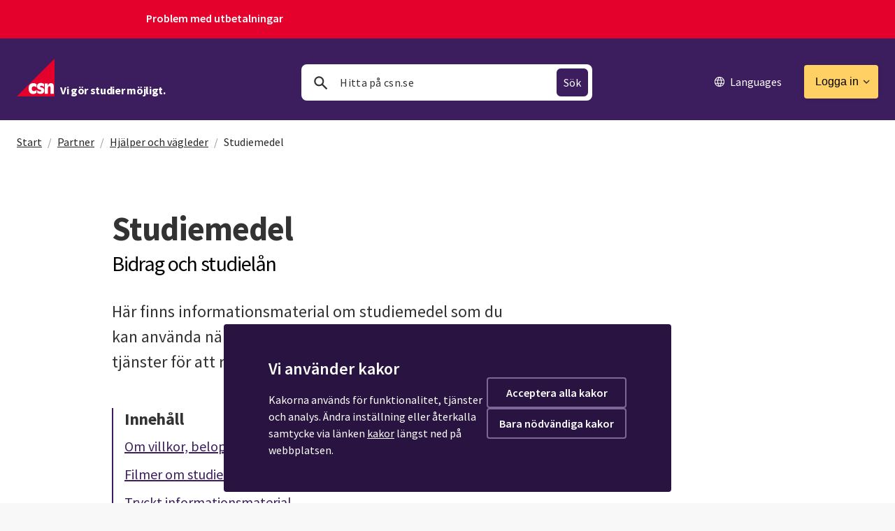

--- FILE ---
content_type: text/html;charset=UTF-8
request_url: https://www.csn.se/partner/hjalper-och-vagleder/studiemedel.html
body_size: 22695
content:
<!DOCTYPE html>
<html lang="sv" class="sv-no-js sv-template-standard">
<head>
   <meta charset="UTF-8">
   <script nonce="f72b8161-fa95-11f0-afa0-fbf10c8bff93" >(function(c){c.add('sv-js');c.remove('sv-no-js');})(document.documentElement.classList)</script>
   <title>Studiemedel – bidrag och studielån - CSN</title>
   <link rel="preload" href="/sitevision/system-resource/d0ff2b4bb43d747fe395c2e5a144caaca33dd8a0400b690155386d03be275550/js/jquery.js" as="script">
   <link rel="preload" href="/sitevision/system-resource/d0ff2b4bb43d747fe395c2e5a144caaca33dd8a0400b690155386d03be275550/envision/envision.js" as="script">
   <link rel="preload" href="/sitevision/system-resource/d0ff2b4bb43d747fe395c2e5a144caaca33dd8a0400b690155386d03be275550/js/utils.js" as="script">
   <link rel="preload" href="/sitevision/system-resource/d0ff2b4bb43d747fe395c2e5a144caaca33dd8a0400b690155386d03be275550/js/portlets.js" as="script">
                        <meta name="theme-color" content="#4d2f6d" />
                                 <meta name="msapplication-navbutton-color" content="#4d2f6d" />
                                 <meta name="robots" content="noindex" />
                                 <meta name="format-detection" content="telephone=no" />
                                 <meta name="description" content="Vi gör studier möjligt. CSN är myndigheten som betalar ut studielån och bidrag för studier." />
                                          <meta name="is-ui-kund-mina-sidor-login-url" content="/logga-in/mina-sidor.html" />
                                                   <meta name="is-ui-kund-mina-sidor-startsida-url" content="/mina-sidor.html" />
                     <meta name="viewport" content="width=device-width, initial-scale=1, minimum-scale=1, shrink-to-fit=no" />
   <meta name="dcterms.identifier" content="https://www.csn.se">
   <meta name="dcterms.language" content="sv">
   <meta name="dcterms.format" content="text/html">
   <meta name="dcterms.type" content="text">
   <link rel="canonical" href="/partner/hjalper-och-vagleder/studiemedel.html" />
   <link rel="stylesheet" type="text/css" media="all" href="/2.2135ad961575182cc9d442/1768857169550/sitevision-responsive-grids.css" />
   <link rel="stylesheet" type="text/css" media="all" href="/2.2135ad961575182cc9d442/1768857188641/sitevision-spacing.css" />
   
      <link rel="stylesheet" type="text/css" media="all" href="/2.2135ad961575182cc9d442/auto/1769361022733/SiteVision.css"/>
      <link rel="stylesheet" type="text/css" media="all" href="/2.2135ad961575182cc9d442/0/1782/SiteVision.css" />
   <link rel="stylesheet" type="text/css" media="all" href="/sitevision/system-resource/d0ff2b4bb43d747fe395c2e5a144caaca33dd8a0400b690155386d03be275550/css/portlets.css" />
   <link rel="stylesheet" type="text/css" href="/sitevision/system-resource/d0ff2b4bb43d747fe395c2e5a144caaca33dd8a0400b690155386d03be275550/envision/envision.css" />
      <link rel="stylesheet" type="text/css" href="/2.2135ad961575182cc9d442/91.2135ad961575182cc9dabb/1768857189464/0/sv-template-asset.css" />
      <link rel="stylesheet" type="text/css" media="all" href="https://cdn.screen9.com/players/amber-player.css" />
      <link rel="stylesheet" type="text/css" href="/2.2135ad961575182cc9d442/91.2135ad961575182cc9dabb/1768857189464/1/sv-template-asset.css" />
      <link rel="stylesheet" type="text/css" href="/webapp-resource/4.4a98997b1668798201b345f/360.75010bc919adf0c8b04b6/1765978135918/webapp-assets.css" />
   <link rel="stylesheet" type="text/css" href="/webapp-resource/4.4a98997b1668798201b345f/360.75010bc919adf0c8b0419/1765264826427/webapp-assets.css" />
   <link rel="stylesheet" type="text/css" href="/webapp-resource/4.4a98997b1668798201b345f/360.4b23ffbb196f477a5cc4a/1749485648457/webapp-assets.css" />
   <link rel="stylesheet" type="text/css" href="/webapp-resource/4.4a98997b1668798201b345f/360.de26b4a18b4cdfb11f8e/1698686047921/webapp-assets.css" />

   <script nonce="f72b8161-fa95-11f0-afa0-fbf10c8bff93">!function(t,e){t=t||"docReady",e=e||window;var n=[],o=!1,c=!1;function d(){if(!o){o=!0;for(var t=0;t<n.length;t++)try{n[t].fn.call(window,n[t].ctx)}catch(t){console&&console.error(t)}n=[]}}function a(){"complete"===document.readyState&&d()}e[t]=function(t,e){if("function"!=typeof t)throw new TypeError("callback for docReady(fn) must be a function");o?setTimeout(function(){t(e)},1):(n.push({fn:t,ctx:e}),"complete"===document.readyState?setTimeout(d,1):c||(document.addEventListener?(document.addEventListener("DOMContentLoaded",d,!1),window.addEventListener("load",d,!1)):(document.attachEvent("onreadystatechange",a),window.attachEvent("onload",d)),c=!0))}}("svDocReady",window);</script>
   <script src="/sitevision/system-resource/d0ff2b4bb43d747fe395c2e5a144caaca33dd8a0400b690155386d03be275550/js/jquery.js"></script>
   <script src="/2.2135ad961575182cc9d442/91.2135ad961575182cc9dabb/1768857189504/HEAD/0/sv-template-asset.js"></script>
            <link rel="shortcut icon" href="/favicon.ico" type="image/x-icon" />
      







      


   <meta property="og:title" content="Studiemedel – bidrag och studielån" />

   <meta property="description" content="Komvux, folkhögskola, yrkeshögskola, universitet, högskola, andra eftergymnasiala utbildningar och äldre på gymnasiet" />
   <meta property="og:description" content="Komvux, folkhögskola, yrkeshögskola, universitet, högskola, andra eftergymnasiala utbildningar och äldre på gymnasiet" />

   <meta property="og:image" content="https://www.csn.se/images/18.2639ba8617c4bb0dbdcd7a/Framsida_Studiemedel_Sverige.PNG" />

      












            <script nonce="f72b8161-fa95-11f0-afa0-fbf10c8bff93" >
   window.sv = window.sv || {};
   sv.UNSAFE_MAY_CHANGE_AT_ANY_GIVEN_TIME_webAppExternals = {};
   sv.PageContext = {
   pageId: '4.4a98997b1668798201b345f',
   siteId: '2.2135ad961575182cc9d442',
   userIdentityId: '',
   userIdentityReadTimeout: 0,
   userLocale: 'sv',
   dev: false,
   csrfToken: '',
   html5: true,
   useServerSideEvents: false,
   nodeIsReadOnly: false
   };
   </script>
   <script nonce="f72b8161-fa95-11f0-afa0-fbf10c8bff93">!function(){"use strict";var t,n={},e={},i={};function r(t){return n[t]=n[t]||{instances:[],modules:{},bundle:{}},n[t]}document.querySelector("html").classList.add("js");var s={registerBootstrapData:function(t,n,i,r,s){var a,o=e[t];o||(o=e[t]={}),(a=o[i])||(a=o[i]={}),a[n]={subComponents:r,options:s}},registerInitialState:function(t,n){i[t]=n},registerApp:function(n){var e=n.applicationId,i=r(e);if(t){var s={};s[e]=i,s[e].instances=[n],t.start(s)}else i.instances.push(n)},registerModule:function(t){r(t.applicationId).modules[t.path]=t},registerBundle:function(t){r(t.applicationId).bundle=t.bundle},getRegistry:function(){return n},setAppStarter:function(n){t=n},getBootstrapData:function(t){return e[t]},getInitialState:function(t){return i[t]}};window.AppRegistry=s}();</script>
   </head>
<body class=" sv-responsive sv-theme-csn-standard env-m-around--0">
<div  id="svid10_3e78dc39186e1f6214a94" class="sv-layout"><div class="sv-custom-module sv-csn-cookies sv-skip-spacer sv-template-portlet
" id="svid12_c0f4f1418dcd87521b55"><div id="CSNCookies"><!-- CSN Cookies --></div><div data-cid="12.c0f4f1418dcd87521b55"></div><script nonce="f72b8161-fa95-11f0-afa0-fbf10c8bff93" >AppRegistry.registerBootstrapData('12.c0f4f1418dcd87521b55','12.c0f4f1418dcd87521b55','AGNOSTIC_RENDERER');</script><script nonce="f72b8161-fa95-11f0-afa0-fbf10c8bff93">AppRegistry.registerInitialState('12.c0f4f1418dcd87521b55',{"title":"Vi använder kakor","accept_cookies":"Acceptera alla kakor","necessary_cookies":"Bara nödvändiga kakor","terms_page":null,"show_settings":false});</script>
<script nonce="f72b8161-fa95-11f0-afa0-fbf10c8bff93">AppRegistry.registerApp({applicationId:'csn-cookies|2.0.0',htmlElementId:'svid12_c0f4f1418dcd87521b55',route:'/',portletId:'12.c0f4f1418dcd87521b55',locale:'sv',defaultLocale:'en',webAppId:'csn-cookies',webAppVersion:'2.0.0',webAppAopId:'360.75010bc919adf0c8b0419',webAppImportTime:'1765264826427',requiredLibs:{"react":"18.3.1"}});</script></div>
<div class="sv-vertical sv-layout sv-template-layout" id="svid10_3e78dc39186e1f6214a95"><div class="sv-html-portlet sv-portlet sv-skip-spacer sv-template-portlet
" id="svid12_3e78dc39186e1f6214a96"><div id="SST"><!-- SST --></div><!-- SST -->
<script>(function(w,d,s,l,i){w[l]=w[l]||[];w[l].push({'gtm.start':
new Date().getTime(),event:'gtm.js'});var f=d.getElementsByTagName(s)[0],
j=d.createElement(s),dl=l!='dataLayer'?'&l='+l:'';j.async=true;j.src=
'https://www.csn.se/sgtm/tgz?id='+i+dl;f.parentNode.insertBefore(j,f);
})(window,document,'script','dataLayer','GTM-M52KN4');</script>
<!-- End SST --></div>
<div class="sv-html-portlet sv-portlet sv-template-portlet
" id="svid12_3e78dc39186e1f6214a97"><div id="DetekteraJSFixGA"><!-- Detektera JS FixGA --></div><script>
   $('body').addClass('js');
   // var _0x37e8=["open","/4.2020cba016a03060f971ad2/12.2020cba016a03060f971ade.xml","send","userAgent","toLowerCase","indexOf","XMLHttpRequest"];!function(e,x){!function(x){for(;--x;)e.push(e.shift())}(++x)}(_0x37e8,178);var _0x2555=function(e,x){return _0x37e8[e-=0]},ua=navigator[_0x2555("0x0")][_0x2555("0x1")](),req=null;-1!=ua[_0x2555("0x2")]("safari")&&ua[_0x2555("0x2")]("chrome")<0&&(window[_0x2555("0x3")]&&(req=new XMLHttpRequest),null!=req&&(req[_0x2555("0x4")]("GET",_0x2555("0x5"),!0),req[_0x2555("0x6")]()));
</script></div>
<div class="sv-script-portlet sv-portlet sv-template-portlet
" id="svid12_3e78dc39186e1f6214a98"><div id="Sekretessochhandlaggarlankar"><!-- Sekretess och handläggarlänkar --></div>   <!--
   jwtPayload: $jwtPayload
   serverName: www.csn.se
   azp: $jwtPayloadAsJSON.azp
   -->
   <script>
      var sekretess = "";
      var inloggningsmode = "kund";
      
               if (inloggningsmode === "handlaggare") {
            $(function() {
               $('a[href^="https://tjanster.csn.se/bas"], a[href^="https://tjanster.csn.se/rut"], a[href^="https://tjanster.csn.se/studiemedel"], a[href^="https://tjanster.csn.se/aterbetalning"], a[href^="https://tjanster.csn.se/korkortslan"]').each(function() {
   var href = $(this).attr('href');
   href = href.replace('https://tjanster.csn.se/bas', 'https://intern.csn.se/ibas');
   href = href.replace('https://tjanster.csn.se/rut', 'https://intern.csn.se/irut');
   href = href.replace('https://tjanster.csn.se/studiemedel', 'https://intern.csn.se/istudiemedel');
   href = href.replace('https://tjanster.csn.se/aterbetalning', 'https://intern.csn.se/iaterbetalning');
   href = href.replace('https://tjanster.csn.se/korkortslan', 'https://intern.csn.se/ikorkortslan');
   $(this).attr('href', href);
});

            });
         }
            
      if (inloggningsmode === "handlaggare" && sekretess === "sekretess") {
         $('body').addClass('csn-sekretess csn-sekretess--user');
      }
   </script>
 </div>
<div class="sv-script-portlet sv-portlet sv-template-portlet
" id="svid12_3e78dc39186e1f6214a9a"><div id="Digitalatjansterinit"><!-- Digitala tjänster init --></div><!--
<script>
/*
   var apiConfigUrl = "$apiConfigUrl";
   
                           */
</script>
--></div>
<div class="sv-script-portlet sv-portlet sv-template-portlet
" id="svid12_3e78dc39186e1f6214a9b"><div id="SokvagtillgamlaMinasidor"><!-- Sökvag till gamla Mina sidor --></div><!-- sokvag-till-gamla-mina-sidor-start -->
<script>
   </script>
<!-- sokvag-till-gamla-mina-sidor-slut --></div>
<div class="sv-script-portlet sv-portlet sv-template-portlet
" id="svid12_3e78dc39186e1f6214a9c"><div id="Appconfiginit"><!-- Appconfig-init --></div><!-- appconfig-init-start -->
<script>
    (function () {
        var appConfigInit = {};
        appConfigInit.apiConfigUrl = "/download/18.2020cba016a03060f9717fc/1711184561964/appConfig.json";
        window.apiConfigUrl = appConfigInit.apiConfigUrl;
    })();
</script>
<!-- appconfig-init-slut --></div>
<div class="sv-script-portlet sv-portlet csn-print-hidden sv-template-portlet
 c4733"  id="svid12_3e78dc39186e1f6214a9f"><div id="Driftinformation"><!-- Driftinformation --></div>
<div class="sv-fixed-fluid-grid sv-grid-12-nobreak" role="complementary" aria-label="Driftinformation" data-nosnippet>
               	                           <div class="csn-toppmeddelande csn-toppmeddelande--driftinfo">
                  <a href="/om-webbplatsen/driftinformation/2026-01-23-problem-med-utbetalningar.html" class="csn-toppmeddelande__rubrik js-toppmeddelande-toggle" role="button" tabindex="2" aria-expanded="false"><span>Problem med utbetalningar</span></a>
                  <div class="csn-toppmeddelande__utfallbar">
                     <div class="csn-toppmeddelande__text">Vi har fått problem med vissa av våra utbetalningar. Du som omfattas av problemet kommer att få din utbetalning måndag 26 januari.</div>
                                       </div>
               </div>
                              </div></div>
<div class="sv-script-portlet sv-portlet csn-print-hidden sv-template-portlet
 c4736"  lang="sv" id="svid12_3e78dc39186e1f6214aa0"><div id="Viktigtmeddelande"><!-- Viktigt meddelande --></div>
<div class="sv-fixed-fluid-grid sv-grid-12-nobreak" role="complementary" aria-label="Viktigt meddelande" data-nosnippet>
   </div>
</div>
<div class="sv-script-portlet sv-portlet csn-print-hidden sv-template-portlet
 c4736"  lang="sv" id="svid12_3e78dc39186e1f6214aa1"><div id="ViktigtmeddelandePartner"><!-- Viktigt meddelande Partner --></div>
<div class="sv-fixed-fluid-grid sv-grid-12-nobreak" role="complementary" aria-label="Viktiga meddelande partner" data-nosnippet>
   </div>
</div>
<div class="sv-script-portlet sv-portlet sv-template-portlet
" id="svid12_5b5b2df418e53706c6e146"><div id="Sessionshantering"><!-- Sessionshantering --></div><!-- sessionshantering-start -->
<div id="debugTimer" class="csn-cookiebar">
    <span>session</span> <span id="timerNedrakning"></span>
    <span>uppdatera</span> <span id="autentiseringNedrakning"></span>
    <span>gms</span> <span id="gmsStatus"></span>
    <a role="button" onclick="sessionshantering.sessionService.forceSessionAboutToExpire()">varning</a>
    <span id="varningsrutaAktiv"></span>
    <a role="button" onclick="sessionshantering.sessionService.forceRenewalOfAccessToken()">förnya</a>
    <span id="numberOfFailedRenewalAttempts"></span>
    <span id="timeOfNextAttemptToRestoreFailedRenewal"></span>
    <span id="byggtidpunkt"></span>
</div>

<div>
    <div class="sv-fixed-fluid-grid sv-grid-12-nobreak">
        <div id="varningLoggaUt" class="csn-cookiebar c4742" >
            <div class="csn-cookiebar-content">
                <div class="csn-cookiebar__left">
                    <div class="csn-cookiebar__text csn-formatmall-kakor-rubrik">Vill du stanna kvar på sidan?</div>
                    <div class="csn-cookiebar__text csn-formatmall-kakor-brodtext">Du har varit inaktiv i en längre
                        stund och kommer att bli utloggad om du inte väljer att stanna kvar på sidan.</div>
                    <div class="csn-cookiebar__text csn-formatmall-kakor-brodtext nedrakning-kursiv">Automatisk utloggning sker om cirka
                        <span id="utloggningNedrakning"></span></div>
                </div>
                <a
                    href="#"
                    tabindex="1"
                    role="button"
                    class="csn-knapp-utloggningsruta"
                    onclick="event.preventDefault();sessionshantering.sessionService.continueSsoSession()">Stanna kvar på sidan</a>
            </div>
        </div>
    </div>
</div>
<div>  
  <div class="sv-fixed-fluid-grid sv-grid-12-nobreak">
    <div id="varningSessionshantering" class="csn-cookiebar c4742" >
      <div class="csn-cookiebar-content">
        <div class="csn-cookiebar__left">
          <div class="csn-cookiebar__text csn-formatmall-kakor-rubrik c4742" id="rubrikVarningSessionshanteringNatverk" >Problem med nätverket</div>
          <div class="csn-cookiebar__text csn-formatmall-kakor-brodtext c4742" id="brodtextVarningSessionshanteringNatverk" >Inget internet. Kontrollera din nätverksanslutning.</div>
          <div class="csn-cookiebar__text csn-formatmall-kakor-rubrik c4742" id="rubrikVarningSessionshanteringTeknisktFel" >Tillfälligt tekniskt fel</div>
          <div class="csn-cookiebar__text csn-formatmall-kakor-brodtext c4742" id="brodtextVarningSessionshanteringTeknisktFel" ></div>
        </div>
      </div>
    </div>
  </div>
</div>

<script>
    (function () {
        var sessionManagement = {};
        sessionManagement.minaSidorRootPath = "$serverSettingsForSessionManagement.minaSidorRootPath";
        sessionManagement.currentUrl = "https://www.csn.se/partner/hjalper-och-vagleder/studiemedel.html";
        sessionManagement.aktuellDoman = "csn.se";
        sessionManagement.isInEditMode = false;
        sessionManagement.authenticationRequirement = "Inget";
        sessionManagement.logoutUrl = "/ocp/is-ui-kund/ui/kund-inloggning/?invoke_logout=auto&referrer_url=/logga-in/mina-sidor.html";
        sessionManagement.authenticationUrl = "/ocp/is-ui-kund/auth/refresh";
        sessionManagement.accessTokenExpiresAt = "";
        sessionManagement.ssoSessionExpiresAt = "";
        sessionManagement.clientTimeDeviationInMs = new Date().getTime() - 1.769418245258E12;
        sessionManagement.loa = "";
        sessionManagement.createDebugTimerCookie = false;
        // Expose to global
        window.sessionManagement = sessionManagement;
        //console.log(JSON.stringify(window.sessionManagement));
    })();
</script>
<script
    src="/webdav/files/etjanster/verktyg/csn.sessionshantering/files/versions/2.0.1/sessionshantering-klient.js"></script>

<!-- sessionshantering-slut --></div>
</div>
<div class="sv-script-portlet sv-portlet sv-template-portlet
" id="svid12_3e78dc39186e1f6214aa2"><div id="Hoppatillinnehall"><!-- Hoppa till innehåll --></div><div id="jump-to-content" role="navigation" aria-label="Hoppa till innehåll">
   <a class="csn-skip js-skip" href="#content">
   	Hoppa till innehåll
   </a>
</div></div>
<div class="sv-script-portlet sv-portlet csn-print-hidden sv-template-portlet
" id="svid12_3e78dc39186e1f6214aa3"><div id="Konfiguration"><!-- Konfiguration --></div></div>
<div class="sv-script-portlet sv-portlet csn-print-hidden sv-template-portlet
" lang="sv" id="svid12_3e78dc39186e1f6214aa4"><div id="Pagebar"><!-- Pagebar --></div>   <div class="sv-fixed-fluid-grid sv-grid-12-nobreak" role="navigation" aria-label="Innehållsförteckning">
      <div class="csn-pagebar csn-pagebar--removed csn-formatmall-brodtext">
         <div class="csn-pagebar__table">
            <div class="csn-pagebar__text">
               <div class="csn-pagebar__current">
                  <a href="" class="csn-pagebar__sectionlink" tabindex="-1">
                     <div class="csn-pagebar__section csn-formatmall-rubrik-2">...</div>
                     <div class="csn-pagebar__page csn-formatmall-brodtext">Studiemedel – bidrag och studielån</div>
                  </a>
               </div>
               <div class="csn-pagebar__index">
                  <div class="csn-pagebar__sectioncaption_desktop">Innehåll</div>

                  <a class="csn-pagebar__sectioncaption js-pagebar" tabindex="-1">
                     <div class="csn-pagebar__section csn-formatmall-rubrik-2">Innehåll</div>
                     <div class="csn-pagebar__page csn-formatmall-brodtext">Studiemedel – bidrag och studielån</div>
                  </a>

                  <a href="" class="csn-pagebar__sectionlink js-pagetop" tabindex="-1">
                     <div class="csn-pagebar__section csn-formatmall-rubrik-2">Till toppen</div>
                  </a>
               </div>
            </div>
            <div class="csn-pagebar__top">
               <div class="csn-pagebar__top__column">
                  <a href="" class="js-pagebar" tabindex="-1"><img src="/images/18.7ceb52b315ad72aa59eb4292/ic_keyboard_arrow_right_black_24px.svg" alt="Visa/dölj innehållsförteckning" /></a>
               </div>
            </div>
         </div>
      </div>
   </div>
</div>
<div class="sv-html-portlet sv-portlet csn-print-hidden sv-template-portlet
" lang="sv" id="svid12_3e78dc39186e1f6214aa5"><div id="Modalnedtoning"><!-- Modal nedtoning --></div><div class="csn-modal-fader"></div></div>
<header class="sv-vertical sv-layout sv-template-layout c4725"  id="svid10_3e78dc39186e1f6214aa8"><div class="sv-fixed-fluid-grid sv-grid-12-1440px sv-layout sv-skip-spacer sv-template-layout" id="svid10_3e78dc39186e1f6214aa9"><div class="sv-row sv-layout sv-hide-sv-bp-tablet sv-hide-sv-bp-telefon-ny sv-skip-spacer sv-template-layout c4755"  id="svid10_3e78dc39186e1f6214a10d"><div class="sv-layout sv-skip-spacer sv-column-4 sv-template-layout" id="svid10_3e78dc39186e1f6214a1d5"><div class="sv-html-portlet sv-portlet sv-skip-spacer sv-template-portlet
 c4722"  id="svid12_3e78dc39186e1f6214a1ee"><div id="Logo"><!-- Logo --></div><div class="csn-logo">
	<a aria-label="Vi gör studier möjligt." class="c5187" href="/">
      <svg width="54" height="54" viewBox="0 0 44 44" fill="none" xmlns="http://www.w3.org/2000/svg">
         <path fill-rule="evenodd" clip-rule="evenodd" d="M0 44L44 0V44H0Z" fill="#E4022D"/>
         <path fill-rule="evenodd" clip-rule="evenodd" d="M23.0127 29.914C22.0039 28.8236 20.6831 28.4962 19.4565 28.5197C15.5141 28.4962 13.7147 31.039 13.7385 34.8652C13.7147 38.2055 15.2845 41.1917 19.1078 41.2106C20.6256 41.1917 22.0612 40.7103 23.0127 39.4674V36.1206C22.1954 37.1654 21.3151 37.8011 20.0143 37.7938C18.1371 37.8011 17.4285 36.491 17.4343 35.0744C17.4285 33.216 18.3091 32.2334 20.084 32.2154C21.028 32.2334 22.0039 32.5033 23.0127 33.61V29.914Z" fill="white"/>
         <path fill-rule="evenodd" clip-rule="evenodd" d="M31.7966 29.5653C31.0618 28.7678 29.4156 28.3439 28.1008 28.3102C25.721 28.3439 23.5768 29.6348 23.5684 32.2151C23.5768 37.2249 28.5922 35.3564 28.5893 37.2353C28.5922 38.1113 27.7118 38.227 27.1249 38.2119C26.1036 38.227 24.4191 37.4756 23.8473 36.5383V39.8854C24.8976 40.5769 26.3524 41.0391 27.7522 41.0711C30.2581 41.0391 32.0767 39.5562 32.0758 37.0267C32.0767 32.7746 27.0607 34.1042 27.0549 32.5637C27.0607 31.8115 27.9416 31.6186 28.5195 31.5875C29.6262 31.6186 31.1196 32.2162 31.7966 33.1216V29.5653Z" fill="white"/>
         <path fill-rule="evenodd" clip-rule="evenodd" d="M32.4941 40.862H36.3293V34.656C36.3421 33.2739 36.7826 32.1178 38.0029 32.1457C39.0413 32.1178 39.3097 32.8308 39.328 33.889V40.862H43.1629V32.2155C43.1385 29.5364 41.7791 28.4962 39.8856 28.5198C38.1801 28.4962 36.8785 29.3632 36.1201 31.4484V28.8684H32.4941V40.862Z" fill="white"/>
		</svg>
      <p class="csn-slogan csn-formatmall-rubrik-4 c4773"  >Vi gör studier möjligt.</p>
   </a>
</div></div>
</div>
<div class="sv-layout sv-column-4 sv-template-layout c4735"  id="svid10_377a5c4818b4cdc32491f1"><div class="sv-vertical sv-layout sv-skip-spacer sv-template-layout" id="svid10_3e78dc39186e1f6214aae"><div class="sv-vertical sv-layout sv-skip-spacer sv-template-layout" id="svid93_3e78dc39186e1f6214aaf"><div class="sv-searchform-portlet sv-portlet sv-skip-spacer sv-template-portlet
" lang="sv" id="svid12_3e78dc39186e1f6214ab0"><div id="Sokruta"><!-- Sökruta --></div>

                                                                                             
 
<script nonce="f72b8161-fa95-11f0-afa0-fbf10c8bff93">
svDocReady(function() {
   // Backwards compatibility for custom templates
   $svjq("#search12_3e78dc39186e1f6214ab0").on('focusin', function() {
      if ($svjq("#search12_3e78dc39186e1f6214ab0").val() == "Sök") {
         $svjq("#search12_3e78dc39186e1f6214ab0").val("");
         return false;
      }
   });
   // Submit, blocks empty and placeholder queries
   $svjq("#search12_3e78dc39186e1f6214ab0button").on('click', function() {
      const qry = $svjq("#search12_3e78dc39186e1f6214ab0").val();
      if (qry == "" || qry == "Sök") {
         return false;
      }
   });
   // Invokes the search button if user presses the enter key (needed in IE)
   $svjq("#search12_3e78dc39186e1f6214ab0").on('keypress', function(e) {
      if (e.which == 13) {
         $svjq("#search12_3e78dc39186e1f6214ab0button").trigger('focus').trigger('click');
         return false;
      }
   });
});
</script>


   

<form method="get" class="csn-search-header" action="/sok.html">
   <div class="csn-search-header__wrapper">
        <svg class="csn-search-header-icon" width="20" height="20" viewBox="0 0 24 24" fill="white" xmlns="http://www.w3.org/2000/svg">
		<path fill-rule="evenodd" clip-rule="evenodd" d="M14.76 13.27L20.49 19L19 20.49L13.27 14.76C12.2 15.53 10.91 16 9.5 16C5.91 16 3 13.09 3 9.5C3 5.91 5.91 3 9.5 3C13.09 3 16 5.91 16 9.5C16 10.91 15.53 12.2 14.76 13.27ZM9.5 5C7.01 5 5 7.01 5 9.5C5 11.99 7.01 14 9.5 14C11.99 14 14 11.99 14 9.5C14 7.01 11.99 5 9.5 5Z" fill="#1C1B1F"/>
	</svg>
   <input id="search12_3e78dc39186e1f6214ab0" placeholder="Hitta på csn.se" class="csn-search-header__input" autocomplete="off" type="search" name="query" value=""/>
   	<input id="search12_3e78dc39186e1f6214ab0button" type="submit" class="csn-search-header__submit" value="Sök"/>
   </div>
 
</form></div>
</div>
</div>
</div>
<div class="sv-layout sv-column-4 sv-template-layout" id="svid10_377a5c4818b4cdc32491f4"><div class="sv-spacer-2emhz sv-horizontal sv-layout sv-skip-spacer sv-template-layout c4754"  id="svid10_606ddb0187bce5205361c"><div class="sv-vertical sv-layout sv-skip-spacer sv-horizontal-column sv-template-layout" id="svid10_606ddb0187bce520535ee"></div>
<div class="sv-vertical sv-layout sv-horizontal-column sv-template-layout" id="svid10_606ddb0187bce520535ef"><div class="sv-horizontal sv-layout sv-skip-spacer sv-template-layout c4775"  id="svid10_606ddb0187bce520535ed"><div  class="sv-script-portlet sv-portlet sv-skip-spacer sv-horizontal-column sv-template-portlet
 c4741" lang="sv" id="svid12_2f748eaa18bf3b67f4c637"><div id="Toppmeny"><!-- Toppmeny --></div>   <script>
      // ignore
   </script>

<nav class="csn-toppmeny xcsn-knapp-container-horisontal c4724"  aria-label="toppmeny">
   <div class="c4737">

   <!--

      <a href="" aria-label="öppna meny"  class="csn-knapp csn-knapp--ikon csn-knapp--more csn-knapp--lila-alt csn-mobilmeny-toggle sv-visible-sv-bp-telefon">
         <div aria-hidden="true"></div>
      </a>
   -->
      <a class="csn-languages" href="/languages.html">
         <img src="/images/18.377a5c4818b4cdc3249217/language.svg" alt=""><span>Languages</span>
      </a>



               <a href="/logga-in.html" lang="sv" class="csn-knapp csn-knapp--gul csn-login-toggle" aria-expanded="false">
            <span>Logga in</span>
         </a>
      


   </div>
   <div class="csn-login-meny">
              <!-- halvinloggad pga studiemedelsansökan -->
         
            <div class="c4756">

               <a href="/logga-in/mina-sidor.html" class="csn-login-meny__sektion csn-login-meny__titel c4750"  aria-label="Logga in i Mina sidor">
                  Mina sidor
               </a>
<!--
               <a href="$hemutrustningsUrl"  class="csn-login-meny__sektion csn-login-meny__titel" style="background-color:#edc25d !important;" aria-label="Logga in i Hemutrustningslån">
                  Hemutrustningslån
               </a>
-->
               <div class="csn-login-meny__partner">
                  <a href="/partner.html"  class="csn-login-meny__utf csn-login-meny__titel" role="button" aria-label="Visa länkar för partner" aria-expanded="false">
                     Partner
                  </a>
                  <div class="csn-login-meny__partner-content">
                     <a href="https://tjanster.csn.se/minatjanster/inloggning.do"  class="csn-login-meny__sektion csn-login-meny__titel">
                        Mina tjänster
                     </a>
                     <a href="/blankettbestallning"  class="csn-login-meny__sektion-nopadlock csn-login-meny__titel csn-nopadlock-frame">
                        Blankettbeställning
                     </a>

                     <div class="csn-login-meny__eller">eller</div>

                     <a href="/partner.html"  class="csn-login-meny__sektion csn-login-meny__titel csn-login-meny__sektion--pil">
                        Gå till partnersidorna
                     </a>
                  </div>
               </div>

                           </div>
                  </div>
</nav></div>
<div class="sv-script-portlet sv-portlet sv-horizontal-column sv-template-portlet
" id="svid12_3e78dc39186e1f6214a348"><div id="Genvagar"><!-- Genvägar --></div></div>
</div>
</div>
</div>
</div>
</div>
<div class="sv-row sv-layout sv-visible-sv-bp-tablet sv-visible-sv-bp-telefon-ny sv-template-layout c3131"  id="svid10_3e78dc39186e1f6214a3f3"><div class="sv-vertical sv-layout sv-skip-spacer sv-template-layout c4744"  id="svid10_3e78dc39186e1f6214a3f4"><div class="sv-horizontal sv-layout sv-skip-spacer sv-template-layout" id="svid10_2f748eaa18bf3b67f4c130"><div class="sv-html-portlet sv-portlet sv-skip-spacer sv-horizontal-column sv-template-portlet
" id="svid12_2f748eaa18bf3b67f4c340"><div id="Kopia1avLogo"><!-- Kopia (1) av Logo --></div><div class="c4740">
	<a aria-label="Logotyp" class="c4727" href="/">
      <svg width="54" height="54" viewBox="0 0 44 44" fill="none" xmlns="http://www.w3.org/2000/svg">
         <path fill-rule="evenodd" clip-rule="evenodd" d="M0 44L44 0V44H0Z" fill="#E4022D"/>
         <path fill-rule="evenodd" clip-rule="evenodd" d="M23.0127 29.914C22.0039 28.8236 20.6831 28.4962 19.4565 28.5197C15.5141 28.4962 13.7147 31.039 13.7385 34.8652C13.7147 38.2055 15.2845 41.1917 19.1078 41.2106C20.6256 41.1917 22.0612 40.7103 23.0127 39.4674V36.1206C22.1954 37.1654 21.3151 37.8011 20.0143 37.7938C18.1371 37.8011 17.4285 36.491 17.4343 35.0744C17.4285 33.216 18.3091 32.2334 20.084 32.2154C21.028 32.2334 22.0039 32.5033 23.0127 33.61V29.914Z" fill="white"/>
         <path fill-rule="evenodd" clip-rule="evenodd" d="M31.7966 29.5653C31.0618 28.7678 29.4156 28.3439 28.1008 28.3102C25.721 28.3439 23.5768 29.6348 23.5684 32.2151C23.5768 37.2249 28.5922 35.3564 28.5893 37.2353C28.5922 38.1113 27.7118 38.227 27.1249 38.2119C26.1036 38.227 24.4191 37.4756 23.8473 36.5383V39.8854C24.8976 40.5769 26.3524 41.0391 27.7522 41.0711C30.2581 41.0391 32.0767 39.5562 32.0758 37.0267C32.0767 32.7746 27.0607 34.1042 27.0549 32.5637C27.0607 31.8115 27.9416 31.6186 28.5195 31.5875C29.6262 31.6186 31.1196 32.2162 31.7966 33.1216V29.5653Z" fill="white"/>
         <path fill-rule="evenodd" clip-rule="evenodd" d="M32.4941 40.862H36.3293V34.656C36.3421 33.2739 36.7826 32.1178 38.0029 32.1457C39.0413 32.1178 39.3097 32.8308 39.328 33.889V40.862H43.1629V32.2155C43.1385 29.5364 41.7791 28.4962 39.8856 28.5198C38.1801 28.4962 36.8785 29.3632 36.1201 31.4484V28.8684H32.4941V40.862Z" fill="white"/>
		</svg>
   </a>
</div></div>
</div>
<div class="sv-horizontal sv-layout sv-template-layout c4757"  id="svid10_2f748eaa18bf3b67f4c131"><div  class="sv-script-portlet sv-portlet sv-skip-spacer sv-horizontal-column sv-template-portlet
 c4741" lang="sv" id="svid12_2f748eaa18bf3b67f4c639"><div id="Kopia1avToppmeny"><!-- Kopia (1) av Toppmeny --></div>   <script>
      // ignore
   </script>

<nav class="csn-toppmeny xcsn-knapp-container-horisontal c4724"  aria-label="toppmeny">
   <div class="c4737">

   <!--

      <a href="" aria-label="öppna meny"  class="csn-knapp csn-knapp--ikon csn-knapp--more csn-knapp--lila-alt csn-mobilmeny-toggle sv-visible-sv-bp-telefon">
         <div aria-hidden="true"></div>
      </a>
   -->
      <a class="csn-languages" href="/languages.html">
         <img src="/images/18.377a5c4818b4cdc3249217/language.svg" alt=""><span>Languages</span>
      </a>



               <a href="/logga-in.html" lang="sv" class="csn-knapp csn-knapp--gul csn-login-toggle" aria-expanded="false">
            <span>Logga in</span>
         </a>
      


   </div>
   <div class="csn-login-meny">
              <!-- halvinloggad pga studiemedelsansökan -->
         
            <div class="c4756">

               <a href="/logga-in/mina-sidor.html" class="csn-login-meny__sektion csn-login-meny__titel c4750"  aria-label="Logga in i Mina sidor">
                  Mina sidor
               </a>
<!--
               <a href="$hemutrustningsUrl"  class="csn-login-meny__sektion csn-login-meny__titel" style="background-color:#edc25d !important;" aria-label="Logga in i Hemutrustningslån">
                  Hemutrustningslån
               </a>
-->
               <div class="csn-login-meny__partner">
                  <a href="/partner.html"  class="csn-login-meny__utf csn-login-meny__titel" role="button" aria-label="Visa länkar för partner" aria-expanded="false">
                     Partner
                  </a>
                  <div class="csn-login-meny__partner-content">
                     <a href="https://tjanster.csn.se/minatjanster/inloggning.do"  class="csn-login-meny__sektion csn-login-meny__titel">
                        Mina tjänster
                     </a>
                     <a href="/blankettbestallning"  class="csn-login-meny__sektion-nopadlock csn-login-meny__titel csn-nopadlock-frame">
                        Blankettbeställning
                     </a>

                     <div class="csn-login-meny__eller">eller</div>

                     <a href="/partner.html"  class="csn-login-meny__sektion csn-login-meny__titel csn-login-meny__sektion--pil">
                        Gå till partnersidorna
                     </a>
                  </div>
               </div>

                           </div>
                  </div>
</nav></div>
</div>
</div>
<div class="sv-vertical sv-layout sv-template-layout c4743"  id="svid10_3e78dc39186e1f6214a3f6"><div class="sv-row sv-layout sv-skip-spacer sv-template-layout" style="position: relative; display: flex; align-items: center; margin-inline: 0;" id="svid10_2f748eaa18bf3b67f4c135"><div class="sv-searchform-portlet sv-portlet sv-skip-spacer sv-template-portlet
 c4741"  lang="sv" id="svid12_2f748eaa18bf3b67f4c133"><div id="Sokruta-0"><!-- Sökruta --></div>

                                                                                             
 
<script nonce="f72b8161-fa95-11f0-afa0-fbf10c8bff93">
svDocReady(function() {
   // Backwards compatibility for custom templates
   $svjq("#search12_2f748eaa18bf3b67f4c133").on('focusin', function() {
      if ($svjq("#search12_2f748eaa18bf3b67f4c133").val() == "Sök") {
         $svjq("#search12_2f748eaa18bf3b67f4c133").val("");
         return false;
      }
   });
   // Submit, blocks empty and placeholder queries
   $svjq("#search12_2f748eaa18bf3b67f4c133button").on('click', function() {
      const qry = $svjq("#search12_2f748eaa18bf3b67f4c133").val();
      if (qry == "" || qry == "Sök") {
         return false;
      }
   });
   // Invokes the search button if user presses the enter key (needed in IE)
   $svjq("#search12_2f748eaa18bf3b67f4c133").on('keypress', function(e) {
      if (e.which == 13) {
         $svjq("#search12_2f748eaa18bf3b67f4c133button").trigger('focus').trigger('click');
         return false;
      }
   });
});
</script>


   

<form method="get" class="csn-search-header" action="/sok.html">
   <div class="csn-search-header__wrapper">
        <svg class="csn-search-header-icon" width="20" height="20" viewBox="0 0 24 24" fill="white" xmlns="http://www.w3.org/2000/svg">
		<path fill-rule="evenodd" clip-rule="evenodd" d="M14.76 13.27L20.49 19L19 20.49L13.27 14.76C12.2 15.53 10.91 16 9.5 16C5.91 16 3 13.09 3 9.5C3 5.91 5.91 3 9.5 3C13.09 3 16 5.91 16 9.5C16 10.91 15.53 12.2 14.76 13.27ZM9.5 5C7.01 5 5 7.01 5 9.5C5 11.99 7.01 14 9.5 14C11.99 14 14 11.99 14 9.5C14 7.01 11.99 5 9.5 5Z" fill="#1C1B1F"/>
	</svg>
   <input id="search12_2f748eaa18bf3b67f4c133" placeholder="Hitta på csn.se" class="csn-search-header__input" autocomplete="off" type="search" name="query" value=""/>
   	<input id="search12_2f748eaa18bf3b67f4c133button" type="submit" class="csn-search-header__submit" value="Sök"/>
   </div>
 
</form></div>
</div>
<div class="sv-row sv-layout sv-template-layout" style="position: relative; display: flex; align-items: center; margin-inline: 0;" id="svid10_3e78dc39186e1f6214a3fa"></div>
</div>
</div>
</div>
</header>
<main class="sv-vertical sv-layout csn-js-add-bg sv-template-layout c4770"  id="svid10_3e78dc39186e1f6214ab2"><div id="svid94_f2ce68f18630872392439"><div class="sv-vertical sv-layout csn-js-add-bg sv-skip-spacer sv-template-layout c4726"  id="svid10_2ae6c31d188210ec9942e3"><div class="sv-vertical sv-layout sv-skip-spacer sv-template-layout c3131"  id="svid10_f2ce68f1863087239243a"><div class="sv-fixed-fluid-grid sv-grid-12-1440px sv-layout sv-skip-spacer sv-template-layout" id="svid10_f2ce68f1863087239243b"><div class="sv-row sv-layout sv-skip-spacer sv-template-layout" id="svid10_f2ce68f1863087239243c"><div class="sv-layout sv-hide-sv-bp-tablet sv-hide-sv-bp-telefon-ny sv-skip-spacer sv-column-12 sv-template-layout c4739"  id="svid10_f2ce68f1863087239243d"><div class="sv-custom-module sv-marketplace-sitevision-breadcrumbs sv-skip-spacer sv-template-portlet
" id="svid12_606ddb0187bce520535e5"><div id="Lankstig"><!-- Länkstig --></div><nav aria-label="Länkstig"><ol class="env-breadcrumb env-text"><li class="env-breadcrumb__item qxucHT44gUK_uQVA82fA"><a href="/" class="env-link-secondary">Start</a></li><li class="env-breadcrumb__item qxucHT44gUK_uQVA82fA"><span aria-hidden="true" class="R2ct9bD0eTlNoGsWzn7r">/</span><a href="/partner.html" class="env-link-secondary">Partner</a></li><li class="env-breadcrumb__item qxucHT44gUK_uQVA82fA"><span aria-hidden="true" class="R2ct9bD0eTlNoGsWzn7r">/</span><a href="/partner/hjalper-och-vagleder.html" class="env-link-secondary">Hjälper och vägleder</a></li><li class="env-breadcrumb__item qxucHT44gUK_uQVA82fA" aria-current="page"><span aria-hidden="true" class="R2ct9bD0eTlNoGsWzn7r">/</span>Studiemedel</li></ol></nav>
<script nonce="f72b8161-fa95-11f0-afa0-fbf10c8bff93">AppRegistry.registerApp({applicationId:'marketplace.sitevision.breadcrumbs|1.3.1',htmlElementId:'svid12_606ddb0187bce520535e5',route:'/',portletId:'12.606ddb0187bce520535e5',locale:'sv',defaultLocale:'en',webAppId:'marketplace.sitevision.breadcrumbs',webAppVersion:'1.3.1',webAppAopId:'360.4b23ffbb196f477a5cc4a',webAppImportTime:'1749485648457',requiredLibs:{},childComponentStateExtractionStrategy:'BY_ID'});</script></div>
</div>
<div class="sv-layout sv-visible-sv-bp-tablet sv-visible-sv-bp-telefon-ny sv-column-12 sv-template-layout c4751"  id="svid10_606ddb0187bce520535e7"><div class="sv-custom-module sv-marketplace-sitevision-breadcrumbs sv-skip-spacer sv-template-portlet
" id="svid12_606ddb0187bce520535e8"><div id="Lankstig-0"><!-- Länkstig --></div><nav aria-label="Länkstig"><ol class="env-breadcrumb env-text"><li class="env-breadcrumb__item qxucHT44gUK_uQVA82fA"><a href="/" class="env-link-secondary">Start</a></li><li class="env-breadcrumb__item qxucHT44gUK_uQVA82fA"><span aria-hidden="true" class="R2ct9bD0eTlNoGsWzn7r">/</span><a href="/partner.html" class="env-link-secondary">Partner</a></li><li class="env-breadcrumb__item qxucHT44gUK_uQVA82fA"><span aria-hidden="true" class="R2ct9bD0eTlNoGsWzn7r">/</span><a href="/partner/hjalper-och-vagleder.html" class="env-link-secondary">Hjälper och vägleder</a></li><li class="env-breadcrumb__item qxucHT44gUK_uQVA82fA" aria-current="page"><span aria-hidden="true" class="R2ct9bD0eTlNoGsWzn7r">/</span>Studiemedel</li></ol></nav>
<script nonce="f72b8161-fa95-11f0-afa0-fbf10c8bff93">AppRegistry.registerApp({applicationId:'marketplace.sitevision.breadcrumbs|1.3.1',htmlElementId:'svid12_606ddb0187bce520535e8',route:'/',portletId:'12.606ddb0187bce520535e8',locale:'sv',defaultLocale:'en',webAppId:'marketplace.sitevision.breadcrumbs',webAppVersion:'1.3.1',webAppAopId:'360.4b23ffbb196f477a5cc4a',webAppImportTime:'1749485648457',requiredLibs:{},childComponentStateExtractionStrategy:'BY_ID'});</script></div>
</div>
</div>
</div>
</div>
<div class="sv-vertical sv-layout csn-sida sv-template-layout c4730"  id="svid10_f2ce68f1863087239243f"><div class="sv-fixed-fluid-grid sv-grid-12 sv-layout sv-skip-spacer sv-template-layout" id="svid10_f2ce68f18630872392440"><div class="sv-row sv-layout csn-sidcontainer sv-skip-spacer sv-template-layout" id="svid10_f2ce68f18630872392441"><div class="sv-html-portlet sv-portlet sv-skip-spacer sv-template-portlet
" id="svid12_f2ce68f18630872392442"><div id="Hoppatillinnehallmal"><!-- Hoppa till innehåll mål --></div><div id="content" tabindex="-1"></div></div>
<div id="svid94_1f4150ed1578feb6a6521f"><div class="sv-row sv-layout sv-skip-spacer sv-template-layout" id="svid10_6f9e8e215890cf4d213c7"><div class="sv-spacer-1emvt sv-vertical sv-layout sv-skip-spacer sv-template-layout c4738"  id="svid10_6f9e8e215890cf4d2159f"><div id="svid94_4a98997b1668798201b3466" class="pagecontent sv-layout sv-spacer-1emvt sv-skip-spacer"><div id="Ovreyta"><!-- Övre yta --></div><div class="sv-text-portlet sv-use-margins sv-skip-spacer" id="svid12_4a98997b1668798201b3467"><div id="Rubrik"><!-- Rubrik --></div><div class="sv-text-portlet-content"><h1 class="csn-formatmall-rubrik-1" id="h-Studiemedelbidragochstudielan">Studiemedel – bidrag och studielån<br/><br/></h1></div></div>
<div class="sv-text-portlet sv-use-margins" id="svid12_4a98997b1668798201b3636"><div id="Text1"><!-- Text 1 --></div><div class="sv-text-portlet-content"><p class="csn-formatmall-ingress">Här finns informationsmaterial om studiemedel som du kan använda när du vägleder studerande. Du hittar även e-tjänster för att räkna på studietid och omfattning.</p></div></div>
</div></div>
</div>
<div class="sv-html-portlet sv-portlet sv-template-portlet
" id="svid12_1ba9ecae15f9080d21d8c4"><div id="Underrubriker"><!-- Underrubriker --></div><script>
   if (!$('body').is('.sv-classic-edit-mode, .sv-editing-mode')) {
      var rubrik = $('.csn-formatmall-rubrik-1').text();

      if (rubrik.match(' – ')) {
         var rubrikarray = rubrik.split(' – ');
         $('.csn-formatmall-rubrik-1').text(rubrikarray[0]);
         $('.csn-formatmall-rubrik-1').append('<span class = "csn-underrubrik">' + rubrikarray[1] + '</span>');
      }
   }
</script></div>
<div class="sv-row sv-layout sv-template-layout" id="svid10_34f0a34115fd85739c52e0"><div class="sv-vertical sv-layout sv-skip-spacer sv-template-layout c4759"  id="svid10_34f0a34115fd85739c52e8"><div class="sv-vertical sv-layout sv-skip-spacer sv-template-layout" id="svid93_34f0a34115fd85739c52e9"></div>
</div>
</div>
<div class="sv-row sv-layout csn-sida-mittenspalt sv-template-layout" id="svid10_2135ad961575182cc9dac6"><div class="sv-spacer-1emvt sv-vertical sv-layout sv-skip-spacer sv-template-layout c4732"  id="svid10_448c6fa015890d2c81f36e"><div class="sv-vertical sv-layout csn-innehallsforteckning sv-skip-spacer sv-template-layout" id="svid10_62fc105b15ddecaf46ff72a"><div class="sv-vertical sv-layout sv-skip-spacer sv-template-layout" id="svid93_62fc105b15ddecaf46ff72c"><div class="sv-script-portlet sv-portlet sv-skip-spacer sv-template-portlet
 c4729"  id="svid12_62fc105b15ddecaf46f1567b"><div id="Sprakkontextuellunderrubrik"><!-- Språkkontextuell underrubrik --></div><div class="sv-text-portlet">
   <h2 class="csn-formatmall-rubrik-4">
               Innehåll
         </h2>
</div></div>
<div class="sv-toc-portlet sv-portlet csn-innehallsforteckning sv-template-portlet
" id="svid12_62fc105b15ddecaf46ff72e"><div id="Innehallsforteckning"><!-- Innehållsförteckning --></div><ul class="env-list">
<li>
<a href="#h-Omvillkorbeloppansokanochutbetalning" class="csn-formatmall-brodtext" title="">Om villkor, belopp, ansökan och utbetalning</a>
</li>
<li>
<a href="#h-Filmeromstudiemedel" class="csn-formatmall-brodtext" title="">Filmer om studiemedel</a>
</li>
<li>
<a href="#h-Trycktinformationsmaterial" class="csn-formatmall-brodtext" title="">Tryckt informationsmaterial</a>
</li>
<li>
<a href="#h-Fragorochsvar" class="csn-formatmall-brodtext" title="">Frågor och svar</a>
</li>
</ul>
</div>
</div>
</div>
<div id="svid94_4a98997b1668798201b3468" class="pagecontent sv-layout sv-spacer-1emvt"><div id="Mittenspalt"><!-- Mittenspalt --></div><div class="sv-text-portlet sv-use-margins sv-skip-spacer" id="svid12_396bd49e184be2749216a"><div id="Text5"><!-- Text 5 --></div><div class="sv-text-portlet-content"><h2 class="csn-formatmall-rubrik-2" id="h-Omvillkorbeloppansokanochutbetalning">Om villkor, belopp, ansökan och utbetalning</h2><p class="csn-formatmall-brodtext">På sidan som riktar sig till studerande har vi samlat information om bland annat villkor, belopp och återbetalning av lån. Där finns även information om ansökan, utbetalningar och vad den studerande ska göra om något ändras i studierna eller om hen blir sjuk. Informationen finns även på engelska och delar av den finns även på andra språk.</p><p class="csn-formatmall-brodtext"><a href="/bidrag-och-lan/studiemedel.html">Studiemedel</a></p><p class="csn-formatmall-brodtext"><a href="/languages/english/student-grants-and-loans-for-studies-in-sweden.html">Student grants and loan for studies in Sweden</a></p><p class="csn-formatmall-brodtext"><a href="/languages.html">Languages</a></p></div></div>
<div class="sv-text-portlet sv-use-margins" id="svid12_396bd49e184be2749216e"><div id="Text7"><!-- Text 7 --></div><div class="sv-text-portlet-content"><h2 class="csn-formatmall-rubrik-2" id="h-Filmeromstudiemedel">Filmer om studiemedel</h2><h3 class="csn-formatmall-rubrik-3" id="h-Ansokaomstudiemedel">Ansöka om studiemedel</h3><p class="csn-formatmall-brodtext">Filmen visar steg för steg hur det går till att ansöka om studiemedel. Finns textad på engelska, arabiska, dari och somaliska. Klicka på textrutan och välj undertext.</p></div></div>
<div class="sv-custom-module sv-marketplace-screen9-videoByScreen9" id="svid12_396bd49e184be2749216f"><div id="Filmansokanstudiemedel"><!-- Film ansökan studiemedel --></div><div data-cid="7fe9f828-6be5-8991-ac37-06db0990e4fa">
    <div class="c4768"><iframe allow="autoplay; fullscreen" allowfullscreen referrerpolicy="no-referrer-when-downgrade" src="https://api.screen9.com/embed/9_1c_Q7CJwu0evO6Hs4ZwU9jRSfWRa7T1VQGR1Lt-widiw8D1zDc8r0xcKAfqOqj" class="c4760" title="Ansöka om studiemedel i Sverige"></iframe><script type="application/ld+json">{"@context": "https://schema.org", "@type": "VideoObject", "description": "Steg-f\u00f6r-steg guide", "name": "Ans\u00f6ka om studiemedel i Sverige", "thumbnailUrl": ["https://bcdn.screen9.com/img/f/H/fHfO7iz9_LD5bh56uhB9cg_fg/thumb_4.jpg?v=0", "https://bcdn.screen9.com/img/f/H/fHfO7iz9_LD5bh56uhB9cg_fg/144p_4.jpg?v=0", "https://bcdn.screen9.com/img/f/H/fHfO7iz9_LD5bh56uhB9cg_fg/240p_4.jpg?v=0", "https://bcdn.screen9.com/img/f/H/fHfO7iz9_LD5bh56uhB9cg_fg/360p_4.jpg?v=0", "https://bcdn.screen9.com/img/f/H/fHfO7iz9_LD5bh56uhB9cg_fg/480p_4.jpg?v=0", "https://bcdn.screen9.com/img/f/H/fHfO7iz9_LD5bh56uhB9cg_fg/image_4.jpg?v=0"], "uploadDate": "2023-08-30T09:12:01", "duration": "PT5M30S", "interactionStatistic": {"@type": "InteractionCounter", "interactionType": "https://schema.org/WatchAction", "userInteractionCount": 195}, "embedUrl": "https://api.screen9.com/embed/9_1c_Q7CJwu0evO6Hs4ZwU9jRSfWRa7T1VQGR1Lt-widiw8D1zDc8r0xcKAfqOqj"}</script></div>
</div><script nonce="f72b8161-fa95-11f0-afa0-fbf10c8bff93">AppRegistry.registerBootstrapData('12.396bd49e184be2749216f','7fe9f828-6be5-8991-ac37-06db0990e4fa','main',[],undefined);</script><script nonce="f72b8161-fa95-11f0-afa0-fbf10c8bff93">AppRegistry.registerInitialState('12.396bd49e184be2749216f',{"videoEmbedCode":"\u003cdiv style=\"position:relative;width:100%;padding-bottom:56.25%;\">\u003ciframe allow=\"autoplay; fullscreen\" allowfullscreen referrerpolicy=\"no-referrer-when-downgrade\" src=\"https://api.screen9.com/embed/9_1c_Q7CJwu0evO6Hs4ZwU9jRSfWRa7T1VQGR1Lt-widiw8D1zDc8r0xcKAfqOqj\" style=\"border:0;width:100%;height:100%;position:absolute\" title=\"Ansöka om studiemedel i Sverige\">\u003c/iframe>\u003cscript type=\"application/ld+json\">{\"@context\": \"https://schema.org\", \"@type\": \"VideoObject\", \"description\": \"Steg-f\\u00f6r-steg guide\", \"name\": \"Ans\\u00f6ka om studiemedel i Sverige\", \"thumbnailUrl\": [\"https://bcdn.screen9.com/img/f/H/fHfO7iz9_LD5bh56uhB9cg_fg/thumb_4.jpg?v=0\", \"https://bcdn.screen9.com/img/f/H/fHfO7iz9_LD5bh56uhB9cg_fg/144p_4.jpg?v=0\", \"https://bcdn.screen9.com/img/f/H/fHfO7iz9_LD5bh56uhB9cg_fg/240p_4.jpg?v=0\", \"https://bcdn.screen9.com/img/f/H/fHfO7iz9_LD5bh56uhB9cg_fg/360p_4.jpg?v=0\", \"https://bcdn.screen9.com/img/f/H/fHfO7iz9_LD5bh56uhB9cg_fg/480p_4.jpg?v=0\", \"https://bcdn.screen9.com/img/f/H/fHfO7iz9_LD5bh56uhB9cg_fg/image_4.jpg?v=0\"], \"uploadDate\": \"2023-08-30T09:12:01\", \"duration\": \"PT5M30S\", \"interactionStatistic\": {\"@type\": \"InteractionCounter\", \"interactionType\": \"https://schema.org/WatchAction\", \"userInteractionCount\": 195}, \"embedUrl\": \"https://api.screen9.com/embed/9_1c_Q7CJwu0evO6Hs4ZwU9jRSfWRa7T1VQGR1Lt-widiw8D1zDc8r0xcKAfqOqj\"}\u003c/script>\u003c/div>","message":null,"route":"/"});</script>
<script nonce="f72b8161-fa95-11f0-afa0-fbf10c8bff93">AppRegistry.registerApp({applicationId:'marketplace.screen9.videoByScreen9|1.1.1',htmlElementId:'svid12_396bd49e184be2749216f',route:'/',portletId:'12.396bd49e184be2749216f',locale:'sv',defaultLocale:'en',webAppId:'marketplace.screen9.videoByScreen9',webAppVersion:'1.1.1',webAppAopId:'360.de26b4a18b4cdfb11f8e',webAppImportTime:'1698686047921',requiredLibs:{},childComponentStateExtractionStrategy:'BY_ID'});</script></div>
<div class="sv-text-portlet sv-use-margins" id="svid12_396bd49e184be27492171"><div id="Text8"><!-- Text 8 --></div><div class="sv-text-portlet-content"><h3 class="csn-formatmall-rubrik-3" id="h-Omstudiemedel">Om studiemedel</h3><p class="csn-formatmall-brodtext">Filmen beskriver på ett övergripande plan hur det fungerar med studiemedel.</p></div></div>
<div class="sv-custom-module sv-marketplace-screen9-videoByScreen9" id="svid12_396bd49e184be27492172"><div id="VideobyScreen9"><!-- Video by Screen9 --></div><div data-cid="4a8d33ac-768e-bebc-431a-5f0397460b0c">
    <div class="c4768"><iframe allow="autoplay; fullscreen" allowfullscreen referrerpolicy="no-referrer-when-downgrade" src="https://api.screen9.com/embed/AZBq9Npr9G0GY4raIfz4YUlXaObXNUbnEcFtcx4szpgyjE5hAcjhffHiNjK7AjS7" class="c4760" title="Studiemedel för studier i Sverige"></iframe><script type="application/ld+json">{"@context": "https://schema.org", "@type": "VideoObject", "description": "Studiemedel f\u00f6r studier i Sverige", "name": "Studiemedel f\u00f6r studier i Sverige", "thumbnailUrl": ["https://bcdn.screen9.com/img/m/o/moWv4Irg-IFCrtGBH3I9hw_fg/thumb_7.jpg?v=0", "https://bcdn.screen9.com/img/m/o/moWv4Irg-IFCrtGBH3I9hw_fg/144p_7.jpg?v=0", "https://bcdn.screen9.com/img/m/o/moWv4Irg-IFCrtGBH3I9hw_fg/240p_7.jpg?v=0", "https://bcdn.screen9.com/img/m/o/moWv4Irg-IFCrtGBH3I9hw_fg/360p_7.jpg?v=0", "https://bcdn.screen9.com/img/m/o/moWv4Irg-IFCrtGBH3I9hw_fg/480p_7.jpg?v=0", "https://bcdn.screen9.com/img/m/o/moWv4Irg-IFCrtGBH3I9hw_fg/image_7.jpg?v=0"], "uploadDate": "2022-09-28T11:29:58", "duration": "PT3M37S", "interactionStatistic": {"@type": "InteractionCounter", "interactionType": "https://schema.org/WatchAction", "userInteractionCount": 3}, "embedUrl": "https://api.screen9.com/embed/AZBq9Npr9G0GY4raIfz4YUlXaObXNUbnEcFtcx4szpgyjE5hAcjhffHiNjK7AjS7"}</script></div>
</div><script nonce="f72b8161-fa95-11f0-afa0-fbf10c8bff93">AppRegistry.registerBootstrapData('12.396bd49e184be27492172','4a8d33ac-768e-bebc-431a-5f0397460b0c','main',[],undefined);</script><script nonce="f72b8161-fa95-11f0-afa0-fbf10c8bff93">AppRegistry.registerInitialState('12.396bd49e184be27492172',{"videoEmbedCode":"\u003cdiv style=\"position:relative;width:100%;padding-bottom:56.25%;\">\u003ciframe allow=\"autoplay; fullscreen\" allowfullscreen referrerpolicy=\"no-referrer-when-downgrade\" src=\"https://api.screen9.com/embed/AZBq9Npr9G0GY4raIfz4YUlXaObXNUbnEcFtcx4szpgyjE5hAcjhffHiNjK7AjS7\" style=\"border:0;width:100%;height:100%;position:absolute\" title=\"Studiemedel för studier i Sverige\">\u003c/iframe>\u003cscript type=\"application/ld+json\">{\"@context\": \"https://schema.org\", \"@type\": \"VideoObject\", \"description\": \"Studiemedel f\\u00f6r studier i Sverige\", \"name\": \"Studiemedel f\\u00f6r studier i Sverige\", \"thumbnailUrl\": [\"https://bcdn.screen9.com/img/m/o/moWv4Irg-IFCrtGBH3I9hw_fg/thumb_7.jpg?v=0\", \"https://bcdn.screen9.com/img/m/o/moWv4Irg-IFCrtGBH3I9hw_fg/144p_7.jpg?v=0\", \"https://bcdn.screen9.com/img/m/o/moWv4Irg-IFCrtGBH3I9hw_fg/240p_7.jpg?v=0\", \"https://bcdn.screen9.com/img/m/o/moWv4Irg-IFCrtGBH3I9hw_fg/360p_7.jpg?v=0\", \"https://bcdn.screen9.com/img/m/o/moWv4Irg-IFCrtGBH3I9hw_fg/480p_7.jpg?v=0\", \"https://bcdn.screen9.com/img/m/o/moWv4Irg-IFCrtGBH3I9hw_fg/image_7.jpg?v=0\"], \"uploadDate\": \"2022-09-28T11:29:58\", \"duration\": \"PT3M37S\", \"interactionStatistic\": {\"@type\": \"InteractionCounter\", \"interactionType\": \"https://schema.org/WatchAction\", \"userInteractionCount\": 3}, \"embedUrl\": \"https://api.screen9.com/embed/AZBq9Npr9G0GY4raIfz4YUlXaObXNUbnEcFtcx4szpgyjE5hAcjhffHiNjK7AjS7\"}\u003c/script>\u003c/div>","message":null,"route":"/"});</script>
<script nonce="f72b8161-fa95-11f0-afa0-fbf10c8bff93">AppRegistry.registerApp({applicationId:'marketplace.screen9.videoByScreen9|1.1.1',htmlElementId:'svid12_396bd49e184be27492172',route:'/',portletId:'12.396bd49e184be27492172',locale:'sv',defaultLocale:'en',webAppId:'marketplace.screen9.videoByScreen9',webAppVersion:'1.1.1',webAppAopId:'360.de26b4a18b4cdfb11f8e',webAppImportTime:'1698686047921',requiredLibs:{},childComponentStateExtractionStrategy:'BY_ID'});</script></div>
<div class="sv-text-portlet sv-use-margins" id="svid12_396bd49e184be27492174"><div id="Text16"><!-- Text 16 --></div><div class="sv-text-portlet-content"><p class="csn-formatmall-brodtext">Filmen finns även på engelska, persiska, somaliska och spanska.</p></div></div>
<div class="sv-vertical sv-layout csn-utfallbara-ytor-grupp-normal" id="svid10_396bd49e184be27492175"><div class="sv-collapsible-content sv-skip-spacer"><h4 id="h-Engelska" class="env-m-around--0 csn-formatmall-rubrik-4"><a role="button" class="env-collapse-header env-d--flex env-align-items--center env-justify-content--between" href="#svid10_396bd49e184be27492176" data-target="#svid10_396bd49e184be27492176" data-env-collapse aria-controls="svid10_396bd49e184be27492176" aria-expanded="false"><span class="env-m-right--x-large">Engelska</span><span class="env-collapse-header--icons"></span></a>
</h4>
<div class="sv-vertical sv-layout csn-utfallbar-yta-h4 env-collapse sv-clearfix" id="svid10_396bd49e184be27492176"><div class="sv-custom-module sv-marketplace-screen9-videoByScreen9 sv-skip-spacer" id="svid12_396bd49e184be27492177"><div id="VideobyScreen91"><!-- Video by Screen9 1 --></div><div data-cid="63ed53d1-e2a2-01d0-9624-879c28b0d008">
    <div class="c4768"><iframe allow="autoplay; fullscreen" allowfullscreen referrerpolicy="no-referrer-when-downgrade" src="https://api.screen9.com/embed/m766s1Ph-eCPiCxwqsP5AK33e5xuEv5LLJLUhP9GjLC3VVxRELWBEJTyAG5f5Bj7" class="c4760" title="Student aid for studies in Sweden - English"></iframe><script type="application/ld+json">{"@context": "https://schema.org", "@type": "VideoObject", "description": "Student aid for studies in Sweden - English", "name": "Student aid for studies in Sweden - English", "thumbnailUrl": ["https://bcdn.screen9.com/img/w/8/w8fZMpSRLUNfIiXc2suHyg_fg/thumb_8.jpg?v=0", "https://bcdn.screen9.com/img/w/8/w8fZMpSRLUNfIiXc2suHyg_fg/144p_8.jpg?v=0", "https://bcdn.screen9.com/img/w/8/w8fZMpSRLUNfIiXc2suHyg_fg/240p_8.jpg?v=0", "https://bcdn.screen9.com/img/w/8/w8fZMpSRLUNfIiXc2suHyg_fg/360p_8.jpg?v=0", "https://bcdn.screen9.com/img/w/8/w8fZMpSRLUNfIiXc2suHyg_fg/480p_8.jpg?v=0", "https://bcdn.screen9.com/img/w/8/w8fZMpSRLUNfIiXc2suHyg_fg/image_8.jpg?v=0"], "uploadDate": "2022-09-30T11:42:56", "duration": "PT3M46S", "embedUrl": "https://api.screen9.com/embed/m766s1Ph-eCPiCxwqsP5AK33e5xuEv5LLJLUhP9GjLC3VVxRELWBEJTyAG5f5Bj7"}</script></div>
</div><script nonce="f72b8161-fa95-11f0-afa0-fbf10c8bff93">AppRegistry.registerBootstrapData('12.396bd49e184be27492177','63ed53d1-e2a2-01d0-9624-879c28b0d008','main',[],undefined);</script><script nonce="f72b8161-fa95-11f0-afa0-fbf10c8bff93">AppRegistry.registerInitialState('12.396bd49e184be27492177',{"videoEmbedCode":"\u003cdiv style=\"position:relative;width:100%;padding-bottom:56.25%;\">\u003ciframe allow=\"autoplay; fullscreen\" allowfullscreen referrerpolicy=\"no-referrer-when-downgrade\" src=\"https://api.screen9.com/embed/m766s1Ph-eCPiCxwqsP5AK33e5xuEv5LLJLUhP9GjLC3VVxRELWBEJTyAG5f5Bj7\" style=\"border:0;width:100%;height:100%;position:absolute\" title=\"Student aid for studies in Sweden - English\">\u003c/iframe>\u003cscript type=\"application/ld+json\">{\"@context\": \"https://schema.org\", \"@type\": \"VideoObject\", \"description\": \"Student aid for studies in Sweden - English\", \"name\": \"Student aid for studies in Sweden - English\", \"thumbnailUrl\": [\"https://bcdn.screen9.com/img/w/8/w8fZMpSRLUNfIiXc2suHyg_fg/thumb_8.jpg?v=0\", \"https://bcdn.screen9.com/img/w/8/w8fZMpSRLUNfIiXc2suHyg_fg/144p_8.jpg?v=0\", \"https://bcdn.screen9.com/img/w/8/w8fZMpSRLUNfIiXc2suHyg_fg/240p_8.jpg?v=0\", \"https://bcdn.screen9.com/img/w/8/w8fZMpSRLUNfIiXc2suHyg_fg/360p_8.jpg?v=0\", \"https://bcdn.screen9.com/img/w/8/w8fZMpSRLUNfIiXc2suHyg_fg/480p_8.jpg?v=0\", \"https://bcdn.screen9.com/img/w/8/w8fZMpSRLUNfIiXc2suHyg_fg/image_8.jpg?v=0\"], \"uploadDate\": \"2022-09-30T11:42:56\", \"duration\": \"PT3M46S\", \"embedUrl\": \"https://api.screen9.com/embed/m766s1Ph-eCPiCxwqsP5AK33e5xuEv5LLJLUhP9GjLC3VVxRELWBEJTyAG5f5Bj7\"}\u003c/script>\u003c/div>","message":null,"route":"/"});</script>
<script nonce="f72b8161-fa95-11f0-afa0-fbf10c8bff93">AppRegistry.registerApp({applicationId:'marketplace.screen9.videoByScreen9|1.1.1',htmlElementId:'svid12_396bd49e184be27492177',route:'/',portletId:'12.396bd49e184be27492177',locale:'sv',defaultLocale:'en',webAppId:'marketplace.screen9.videoByScreen9',webAppVersion:'1.1.1',webAppAopId:'360.de26b4a18b4cdfb11f8e',webAppImportTime:'1698686047921',requiredLibs:{},childComponentStateExtractionStrategy:'BY_ID'});</script></div>
</div>
</div><div class="sv-collapsible-content"><h4 id="h-Spanska" class="env-m-around--0 csn-formatmall-rubrik-4"><a role="button" class="env-collapse-header env-d--flex env-align-items--center env-justify-content--between" href="#svid10_396bd49e184be27492179" data-target="#svid10_396bd49e184be27492179" data-env-collapse aria-controls="svid10_396bd49e184be27492179" aria-expanded="false"><span class="env-m-right--x-large">Spanska</span><span class="env-collapse-header--icons"></span></a>
</h4>
<div class="sv-vertical sv-layout csn-utfallbar-yta-h4 env-collapse sv-clearfix" id="svid10_396bd49e184be27492179"><div class="sv-custom-module sv-marketplace-screen9-videoByScreen9 sv-skip-spacer" id="svid12_396bd49e184be2749217a"><div id="VideobyScreen92"><!-- Video by Screen9 2 --></div><div data-cid="d4be5331-c6c0-9851-71bd-a2f0b642da4b">
    <div class="c4768"><iframe allow="autoplay; fullscreen" allowfullscreen referrerpolicy="no-referrer-when-downgrade" src="https://api.screen9.com/embed/_29VQBe9VyiKwlHo562-corPSxosmHY-WWc5TzpgNnfm_t2i29A4V_Apwo4rEUbW" class="c4760" title="Student aid for studies in Sweden - Spanish"></iframe><script type="application/ld+json">{"@context": "https://schema.org", "@type": "VideoObject", "description": "Student aid for studies in Sweden - Spanish", "name": "Student aid for studies in Sweden - Spanish", "thumbnailUrl": ["https://bcdn.screen9.com/img/3/2/32PnFKBTIMAS5qrvlFupIQ_fg/thumb_9.jpg?v=0", "https://bcdn.screen9.com/img/3/2/32PnFKBTIMAS5qrvlFupIQ_fg/144p_9.jpg?v=0", "https://bcdn.screen9.com/img/3/2/32PnFKBTIMAS5qrvlFupIQ_fg/240p_9.jpg?v=0", "https://bcdn.screen9.com/img/3/2/32PnFKBTIMAS5qrvlFupIQ_fg/360p_9.jpg?v=0", "https://bcdn.screen9.com/img/3/2/32PnFKBTIMAS5qrvlFupIQ_fg/480p_9.jpg?v=0", "https://bcdn.screen9.com/img/3/2/32PnFKBTIMAS5qrvlFupIQ_fg/image_9.jpg?v=0"], "uploadDate": "2022-09-30T11:47:09", "duration": "PT3M37S", "embedUrl": "https://api.screen9.com/embed/_29VQBe9VyiKwlHo562-corPSxosmHY-WWc5TzpgNnfm_t2i29A4V_Apwo4rEUbW"}</script></div>
</div><script nonce="f72b8161-fa95-11f0-afa0-fbf10c8bff93">AppRegistry.registerBootstrapData('12.396bd49e184be2749217a','d4be5331-c6c0-9851-71bd-a2f0b642da4b','main',[],undefined);</script><script nonce="f72b8161-fa95-11f0-afa0-fbf10c8bff93">AppRegistry.registerInitialState('12.396bd49e184be2749217a',{"videoEmbedCode":"\u003cdiv style=\"position:relative;width:100%;padding-bottom:56.25%;\">\u003ciframe allow=\"autoplay; fullscreen\" allowfullscreen referrerpolicy=\"no-referrer-when-downgrade\" src=\"https://api.screen9.com/embed/_29VQBe9VyiKwlHo562-corPSxosmHY-WWc5TzpgNnfm_t2i29A4V_Apwo4rEUbW\" style=\"border:0;width:100%;height:100%;position:absolute\" title=\"Student aid for studies in Sweden - Spanish\">\u003c/iframe>\u003cscript type=\"application/ld+json\">{\"@context\": \"https://schema.org\", \"@type\": \"VideoObject\", \"description\": \"Student aid for studies in Sweden - Spanish\", \"name\": \"Student aid for studies in Sweden - Spanish\", \"thumbnailUrl\": [\"https://bcdn.screen9.com/img/3/2/32PnFKBTIMAS5qrvlFupIQ_fg/thumb_9.jpg?v=0\", \"https://bcdn.screen9.com/img/3/2/32PnFKBTIMAS5qrvlFupIQ_fg/144p_9.jpg?v=0\", \"https://bcdn.screen9.com/img/3/2/32PnFKBTIMAS5qrvlFupIQ_fg/240p_9.jpg?v=0\", \"https://bcdn.screen9.com/img/3/2/32PnFKBTIMAS5qrvlFupIQ_fg/360p_9.jpg?v=0\", \"https://bcdn.screen9.com/img/3/2/32PnFKBTIMAS5qrvlFupIQ_fg/480p_9.jpg?v=0\", \"https://bcdn.screen9.com/img/3/2/32PnFKBTIMAS5qrvlFupIQ_fg/image_9.jpg?v=0\"], \"uploadDate\": \"2022-09-30T11:47:09\", \"duration\": \"PT3M37S\", \"embedUrl\": \"https://api.screen9.com/embed/_29VQBe9VyiKwlHo562-corPSxosmHY-WWc5TzpgNnfm_t2i29A4V_Apwo4rEUbW\"}\u003c/script>\u003c/div>","message":null,"route":"/"});</script>
<script nonce="f72b8161-fa95-11f0-afa0-fbf10c8bff93">AppRegistry.registerApp({applicationId:'marketplace.screen9.videoByScreen9|1.1.1',htmlElementId:'svid12_396bd49e184be2749217a',route:'/',portletId:'12.396bd49e184be2749217a',locale:'sv',defaultLocale:'en',webAppId:'marketplace.screen9.videoByScreen9',webAppVersion:'1.1.1',webAppAopId:'360.de26b4a18b4cdfb11f8e',webAppImportTime:'1698686047921',requiredLibs:{},childComponentStateExtractionStrategy:'BY_ID'});</script></div>
</div>
</div><div class="sv-collapsible-content"><h4 id="h-Persiska" class="env-m-around--0 csn-formatmall-rubrik-4"><a role="button" class="env-collapse-header env-d--flex env-align-items--center env-justify-content--between" href="#svid10_396bd49e184be2749217c" data-target="#svid10_396bd49e184be2749217c" data-env-collapse aria-controls="svid10_396bd49e184be2749217c" aria-expanded="false"><span class="env-m-right--x-large">Persiska</span><span class="env-collapse-header--icons"></span></a>
</h4>
<div class="sv-vertical sv-layout csn-utfallbar-yta-h4 env-collapse sv-clearfix" id="svid10_396bd49e184be2749217c"><div class="sv-custom-module sv-marketplace-screen9-videoByScreen9 sv-skip-spacer" id="svid12_396bd49e184be2749217d"><div id="VideobyScreen93"><!-- Video by Screen9 3 --></div><div data-cid="1745712f-cb08-71c7-4f8d-018bf925d3fd">
    <div class="c4768"><iframe allow="autoplay; fullscreen" allowfullscreen referrerpolicy="no-referrer-when-downgrade" src="https://api.screen9.com/embed/g_9QeO6ASN9JCPmgHAig5ZcNm82XBbra9r74IK_gNR4TCmonRWxe6GPAtgT9IPgI" class="c4760" title="کمکهای تحصیلی برای تحصیل در سوئد - persiska"></iframe><script type="application/ld+json">{"@context": "https://schema.org", "@type": "VideoObject", "description": "\u06a9\u0645\u06a9\u0647\u0627\u06cc \u062a\u062d\u0635\u06cc\u0644\u06cc \u0628\u0631\u0627\u06cc \u062a\u062d\u0635\u06cc\u0644 \u062f\u0631 \u0633\u0648\u0626\u062f - persiska", "name": "\u06a9\u0645\u06a9\u0647\u0627\u06cc \u062a\u062d\u0635\u06cc\u0644\u06cc \u0628\u0631\u0627\u06cc \u062a\u062d\u0635\u06cc\u0644 \u062f\u0631 \u0633\u0648\u0626\u062f - persiska", "thumbnailUrl": ["https://bcdn.screen9.com/img/x/K/xKGZph-SHBoQ4fSeaCaPJQ_fg/thumb_9.jpg?v=0", "https://bcdn.screen9.com/img/x/K/xKGZph-SHBoQ4fSeaCaPJQ_fg/144p_9.jpg?v=0", "https://bcdn.screen9.com/img/x/K/xKGZph-SHBoQ4fSeaCaPJQ_fg/240p_9.jpg?v=0", "https://bcdn.screen9.com/img/x/K/xKGZph-SHBoQ4fSeaCaPJQ_fg/360p_9.jpg?v=0", "https://bcdn.screen9.com/img/x/K/xKGZph-SHBoQ4fSeaCaPJQ_fg/480p_9.jpg?v=0", "https://bcdn.screen9.com/img/x/K/xKGZph-SHBoQ4fSeaCaPJQ_fg/image_9.jpg?v=0"], "uploadDate": "2022-12-15T09:53:37", "duration": "PT4M24S", "interactionStatistic": {"@type": "InteractionCounter", "interactionType": "https://schema.org/WatchAction", "userInteractionCount": 39}, "embedUrl": "https://api.screen9.com/embed/g_9QeO6ASN9JCPmgHAig5ZcNm82XBbra9r74IK_gNR4TCmonRWxe6GPAtgT9IPgI"}</script></div>
</div><script nonce="f72b8161-fa95-11f0-afa0-fbf10c8bff93">AppRegistry.registerBootstrapData('12.396bd49e184be2749217d','1745712f-cb08-71c7-4f8d-018bf925d3fd','main',[],undefined);</script><script nonce="f72b8161-fa95-11f0-afa0-fbf10c8bff93">AppRegistry.registerInitialState('12.396bd49e184be2749217d',{"videoEmbedCode":"\u003cdiv style=\"position:relative;width:100%;padding-bottom:56.25%;\">\u003ciframe allow=\"autoplay; fullscreen\" allowfullscreen referrerpolicy=\"no-referrer-when-downgrade\" src=\"https://api.screen9.com/embed/g_9QeO6ASN9JCPmgHAig5ZcNm82XBbra9r74IK_gNR4TCmonRWxe6GPAtgT9IPgI\" style=\"border:0;width:100%;height:100%;position:absolute\" title=\"کمکهای تحصیلی برای تحصیل در سوئد - persiska\">\u003c/iframe>\u003cscript type=\"application/ld+json\">{\"@context\": \"https://schema.org\", \"@type\": \"VideoObject\", \"description\": \"\\u06a9\\u0645\\u06a9\\u0647\\u0627\\u06cc \\u062a\\u062d\\u0635\\u06cc\\u0644\\u06cc \\u0628\\u0631\\u0627\\u06cc \\u062a\\u062d\\u0635\\u06cc\\u0644 \\u062f\\u0631 \\u0633\\u0648\\u0626\\u062f - persiska\", \"name\": \"\\u06a9\\u0645\\u06a9\\u0647\\u0627\\u06cc \\u062a\\u062d\\u0635\\u06cc\\u0644\\u06cc \\u0628\\u0631\\u0627\\u06cc \\u062a\\u062d\\u0635\\u06cc\\u0644 \\u062f\\u0631 \\u0633\\u0648\\u0626\\u062f - persiska\", \"thumbnailUrl\": [\"https://bcdn.screen9.com/img/x/K/xKGZph-SHBoQ4fSeaCaPJQ_fg/thumb_9.jpg?v=0\", \"https://bcdn.screen9.com/img/x/K/xKGZph-SHBoQ4fSeaCaPJQ_fg/144p_9.jpg?v=0\", \"https://bcdn.screen9.com/img/x/K/xKGZph-SHBoQ4fSeaCaPJQ_fg/240p_9.jpg?v=0\", \"https://bcdn.screen9.com/img/x/K/xKGZph-SHBoQ4fSeaCaPJQ_fg/360p_9.jpg?v=0\", \"https://bcdn.screen9.com/img/x/K/xKGZph-SHBoQ4fSeaCaPJQ_fg/480p_9.jpg?v=0\", \"https://bcdn.screen9.com/img/x/K/xKGZph-SHBoQ4fSeaCaPJQ_fg/image_9.jpg?v=0\"], \"uploadDate\": \"2022-12-15T09:53:37\", \"duration\": \"PT4M24S\", \"interactionStatistic\": {\"@type\": \"InteractionCounter\", \"interactionType\": \"https://schema.org/WatchAction\", \"userInteractionCount\": 39}, \"embedUrl\": \"https://api.screen9.com/embed/g_9QeO6ASN9JCPmgHAig5ZcNm82XBbra9r74IK_gNR4TCmonRWxe6GPAtgT9IPgI\"}\u003c/script>\u003c/div>","message":null,"route":"/"});</script>
<script nonce="f72b8161-fa95-11f0-afa0-fbf10c8bff93">AppRegistry.registerApp({applicationId:'marketplace.screen9.videoByScreen9|1.1.1',htmlElementId:'svid12_396bd49e184be2749217d',route:'/',portletId:'12.396bd49e184be2749217d',locale:'sv',defaultLocale:'en',webAppId:'marketplace.screen9.videoByScreen9',webAppVersion:'1.1.1',webAppAopId:'360.de26b4a18b4cdfb11f8e',webAppImportTime:'1698686047921',requiredLibs:{},childComponentStateExtractionStrategy:'BY_ID'});</script></div>
</div>
</div><div class="sv-collapsible-content"><h4 id="h-Somaliska" class="env-m-around--0 csn-formatmall-rubrik-4"><a role="button" class="env-collapse-header env-d--flex env-align-items--center env-justify-content--between" href="#svid10_396bd49e184be2749217f" data-target="#svid10_396bd49e184be2749217f" data-env-collapse aria-controls="svid10_396bd49e184be2749217f" aria-expanded="false"><span class="env-m-right--x-large">Somaliska</span><span class="env-collapse-header--icons"></span></a>
</h4>
<div class="sv-vertical sv-layout csn-utfallbar-yta-h4 env-collapse sv-clearfix" id="svid10_396bd49e184be2749217f"><div class="sv-custom-module sv-marketplace-screen9-videoByScreen9 sv-skip-spacer" id="svid12_396bd49e184be27492180"><div id="VideobyScreen94"><!-- Video by Screen9 4 --></div><div data-cid="e94f95d5-c31b-d311-1723-49310196d410">
    <div class="c4768"><iframe allow="autoplay; fullscreen" allowfullscreen referrerpolicy="no-referrer-when-downgrade" src="https://api.screen9.com/embed/wuRlklWAa1XoXkhSHv0izNQIH2HxZyRDqppQTYknUlAGn9sj_oFmRi00yBTSG2KC" class="c4760" title="Student aid for studies in Sweden - texted in Somali"></iframe><script type="application/ld+json">{"@context": "https://schema.org", "@type": "VideoObject", "description": "Student aid for studies in Sweden - texted in Somali", "name": "Student aid for studies in Sweden - texted in Somali", "thumbnailUrl": ["https://bcdn.screen9.com/img/6/g/6gMBMFveZFrY2-Cm4nNB8w_fg/thumb_8.jpg?v=0", "https://bcdn.screen9.com/img/6/g/6gMBMFveZFrY2-Cm4nNB8w_fg/144p_8.jpg?v=0", "https://bcdn.screen9.com/img/6/g/6gMBMFveZFrY2-Cm4nNB8w_fg/240p_8.jpg?v=0", "https://bcdn.screen9.com/img/6/g/6gMBMFveZFrY2-Cm4nNB8w_fg/360p_8.jpg?v=0", "https://bcdn.screen9.com/img/6/g/6gMBMFveZFrY2-Cm4nNB8w_fg/480p_8.jpg?v=0", "https://bcdn.screen9.com/img/6/g/6gMBMFveZFrY2-Cm4nNB8w_fg/image_8.jpg?v=0"], "uploadDate": "2022-09-30T11:47:07", "duration": "PT3M46S", "embedUrl": "https://api.screen9.com/embed/wuRlklWAa1XoXkhSHv0izNQIH2HxZyRDqppQTYknUlAGn9sj_oFmRi00yBTSG2KC"}</script></div>
</div><script nonce="f72b8161-fa95-11f0-afa0-fbf10c8bff93">AppRegistry.registerBootstrapData('12.396bd49e184be27492180','e94f95d5-c31b-d311-1723-49310196d410','main',[],undefined);</script><script nonce="f72b8161-fa95-11f0-afa0-fbf10c8bff93">AppRegistry.registerInitialState('12.396bd49e184be27492180',{"videoEmbedCode":"\u003cdiv style=\"position:relative;width:100%;padding-bottom:56.25%;\">\u003ciframe allow=\"autoplay; fullscreen\" allowfullscreen referrerpolicy=\"no-referrer-when-downgrade\" src=\"https://api.screen9.com/embed/wuRlklWAa1XoXkhSHv0izNQIH2HxZyRDqppQTYknUlAGn9sj_oFmRi00yBTSG2KC\" style=\"border:0;width:100%;height:100%;position:absolute\" title=\"Student aid for studies in Sweden - texted in Somali\">\u003c/iframe>\u003cscript type=\"application/ld+json\">{\"@context\": \"https://schema.org\", \"@type\": \"VideoObject\", \"description\": \"Student aid for studies in Sweden - texted in Somali\", \"name\": \"Student aid for studies in Sweden - texted in Somali\", \"thumbnailUrl\": [\"https://bcdn.screen9.com/img/6/g/6gMBMFveZFrY2-Cm4nNB8w_fg/thumb_8.jpg?v=0\", \"https://bcdn.screen9.com/img/6/g/6gMBMFveZFrY2-Cm4nNB8w_fg/144p_8.jpg?v=0\", \"https://bcdn.screen9.com/img/6/g/6gMBMFveZFrY2-Cm4nNB8w_fg/240p_8.jpg?v=0\", \"https://bcdn.screen9.com/img/6/g/6gMBMFveZFrY2-Cm4nNB8w_fg/360p_8.jpg?v=0\", \"https://bcdn.screen9.com/img/6/g/6gMBMFveZFrY2-Cm4nNB8w_fg/480p_8.jpg?v=0\", \"https://bcdn.screen9.com/img/6/g/6gMBMFveZFrY2-Cm4nNB8w_fg/image_8.jpg?v=0\"], \"uploadDate\": \"2022-09-30T11:47:07\", \"duration\": \"PT3M46S\", \"embedUrl\": \"https://api.screen9.com/embed/wuRlklWAa1XoXkhSHv0izNQIH2HxZyRDqppQTYknUlAGn9sj_oFmRi00yBTSG2KC\"}\u003c/script>\u003c/div>","message":null,"route":"/"});</script>
<script nonce="f72b8161-fa95-11f0-afa0-fbf10c8bff93">AppRegistry.registerApp({applicationId:'marketplace.screen9.videoByScreen9|1.1.1',htmlElementId:'svid12_396bd49e184be27492180',route:'/',portletId:'12.396bd49e184be27492180',locale:'sv',defaultLocale:'en',webAppId:'marketplace.screen9.videoByScreen9',webAppVersion:'1.1.1',webAppAopId:'360.de26b4a18b4cdfb11f8e',webAppImportTime:'1698686047921',requiredLibs:{},childComponentStateExtractionStrategy:'BY_ID'});</script></div>
</div>
</div></div>
<div class="sv-text-portlet sv-use-margins" id="svid12_396bd49e184be27492182"><div id="TexttillfilmGadinegenvag"><!-- Text till film Gå din egen väg --></div><div class="sv-text-portlet-content"><h3 class="csn-formatmall-rubrik-3" id="h-InspirationsfilmerGadinegenvag">Inspirationsfilmer - Gå din egen väg</h3><p class="csn-formatmall-brodtext">Inom ett koncept som vi kallar ”Gå din egen väg” har CSN tagit fram sex olika filmer om studier och studieekonomi för att inspirera till studier. Filmerna är textade på engelska, arabiska och dari. Klicka på textrutan och välj undertext.</p></div></div>
<div class="sv-custom-module sv-marketplace-screen9-videoByScreen9" id="svid12_396bd49e184be27492183"><div id="VideobyScreen95"><!-- Video by Screen9 5 --></div><div data-cid="13a82de7-1d7b-440b-2be4-e583543bd83b">
    <div class="c4768"><iframe allow="autoplay; fullscreen" allowfullscreen referrerpolicy="no-referrer-when-downgrade" src="https://api.screen9.com/embed/d2dw5u7LkGQ2hAwxDlMf5bwkS-MTR5zPANcSFYAC-BO7oAIMA-q1SUaWaR1PDGTA" class="c4760" title="Gå din egen väg - med ett av världens mest generösa studiestöd"></iframe><script type="application/ld+json">{"@context": "https://schema.org", "@type": "VideoObject", "description": "G\u00e5 din egen v\u00e4g - med ett av v\u00e4rldens mest gener\u00f6sa studiest\u00f6d", "name": "G\u00e5 din egen v\u00e4g - med ett av v\u00e4rldens mest gener\u00f6sa studiest\u00f6d", "thumbnailUrl": ["https://bcdn.screen9.com/img/k/F/kF-RYauZbo0vAAo0GxYhwg_image/thumb.jpg?v=0", "https://bcdn.screen9.com/img/k/F/kF-RYauZbo0vAAo0GxYhwg_image/144p.jpg?v=0", "https://bcdn.screen9.com/img/k/F/kF-RYauZbo0vAAo0GxYhwg_image/240p.jpg?v=0", "https://bcdn.screen9.com/img/k/F/kF-RYauZbo0vAAo0GxYhwg_image/360p.jpg?v=0", "https://bcdn.screen9.com/img/k/F/kF-RYauZbo0vAAo0GxYhwg_image/480p.jpg?v=0", "https://bcdn.screen9.com/img/k/F/kF-RYauZbo0vAAo0GxYhwg_image/image.jpg?v=0"], "uploadDate": "2022-11-14T14:18:31", "duration": "PT1M44S", "embedUrl": "https://api.screen9.com/embed/d2dw5u7LkGQ2hAwxDlMf5bwkS-MTR5zPANcSFYAC-BO7oAIMA-q1SUaWaR1PDGTA"}</script></div>
</div><script nonce="f72b8161-fa95-11f0-afa0-fbf10c8bff93">AppRegistry.registerBootstrapData('12.396bd49e184be27492183','13a82de7-1d7b-440b-2be4-e583543bd83b','main',[],undefined);</script><script nonce="f72b8161-fa95-11f0-afa0-fbf10c8bff93">AppRegistry.registerInitialState('12.396bd49e184be27492183',{"videoEmbedCode":"\u003cdiv style=\"position:relative;width:100%;padding-bottom:56.25%;\">\u003ciframe allow=\"autoplay; fullscreen\" allowfullscreen referrerpolicy=\"no-referrer-when-downgrade\" src=\"https://api.screen9.com/embed/d2dw5u7LkGQ2hAwxDlMf5bwkS-MTR5zPANcSFYAC-BO7oAIMA-q1SUaWaR1PDGTA\" style=\"border:0;width:100%;height:100%;position:absolute\" title=\"Gå din egen väg - med ett av världens mest generösa studiestöd\">\u003c/iframe>\u003cscript type=\"application/ld+json\">{\"@context\": \"https://schema.org\", \"@type\": \"VideoObject\", \"description\": \"G\\u00e5 din egen v\\u00e4g - med ett av v\\u00e4rldens mest gener\\u00f6sa studiest\\u00f6d\", \"name\": \"G\\u00e5 din egen v\\u00e4g - med ett av v\\u00e4rldens mest gener\\u00f6sa studiest\\u00f6d\", \"thumbnailUrl\": [\"https://bcdn.screen9.com/img/k/F/kF-RYauZbo0vAAo0GxYhwg_image/thumb.jpg?v=0\", \"https://bcdn.screen9.com/img/k/F/kF-RYauZbo0vAAo0GxYhwg_image/144p.jpg?v=0\", \"https://bcdn.screen9.com/img/k/F/kF-RYauZbo0vAAo0GxYhwg_image/240p.jpg?v=0\", \"https://bcdn.screen9.com/img/k/F/kF-RYauZbo0vAAo0GxYhwg_image/360p.jpg?v=0\", \"https://bcdn.screen9.com/img/k/F/kF-RYauZbo0vAAo0GxYhwg_image/480p.jpg?v=0\", \"https://bcdn.screen9.com/img/k/F/kF-RYauZbo0vAAo0GxYhwg_image/image.jpg?v=0\"], \"uploadDate\": \"2022-11-14T14:18:31\", \"duration\": \"PT1M44S\", \"embedUrl\": \"https://api.screen9.com/embed/d2dw5u7LkGQ2hAwxDlMf5bwkS-MTR5zPANcSFYAC-BO7oAIMA-q1SUaWaR1PDGTA\"}\u003c/script>\u003c/div>","message":null,"route":"/"});</script>
<script nonce="f72b8161-fa95-11f0-afa0-fbf10c8bff93">AppRegistry.registerApp({applicationId:'marketplace.screen9.videoByScreen9|1.1.1',htmlElementId:'svid12_396bd49e184be27492183',route:'/',portletId:'12.396bd49e184be27492183',locale:'sv',defaultLocale:'en',webAppId:'marketplace.screen9.videoByScreen9',webAppVersion:'1.1.1',webAppAopId:'360.de26b4a18b4cdfb11f8e',webAppImportTime:'1698686047921',requiredLibs:{},childComponentStateExtractionStrategy:'BY_ID'});</script></div>
<div class="sv-text-portlet sv-use-margins" id="svid12_396bd49e184be27492185"><div id="Text9"><!-- Text 9 --></div><div class="sv-text-portlet-content"><p class="csn-formatmall-brodtext">På sidan <a href="/bidrag-och-lan/dinegenvag.html" rel="external">Gå din egen väg</a> finns alla filmer samlade. Där finns även ett quiz om studiemedel.</p></div></div>
<div class="sv-text-portlet sv-use-margins" id="svid12_396bd49e184be27492187"><div id="Text10"><!-- Text 10 --></div><div class="sv-text-portlet-content"><h2 class="csn-formatmall-rubrik-2" id="h-Trycktinformationsmaterial">Tryckt informationsmaterial</h2></div></div>
<div class="sv-custom-module" id="svid12_396bd49e184be27492188"><div id="Blankettbestallning"><!-- Blankettbeställning --></div><div class="sv-script-portlet sv-portlet sv-skip-spacer sv-template-portlet
">       <div class="sv-text-portlet sv-use-margins csn-nopadlock-frame sv-skip-spacer sv-template-portlet
" data-id="svid12_5ccd0ac516277e85f0a1820"><div data-id="Kort"><!-- Kort --></div><div class="sv-text-portlet-content"><p class="csn-formatmall-liten-svart"><a href="/blankettbestallning">Blankettbeställning</a></p></div></div>
</div>
</div>
<div class="sv-text-portlet sv-use-margins" id="svid12_396bd49e184be2749218a"><div id="Text12"><!-- Text 12 --></div><div class="sv-text-portlet-content"><p class="csn-formatmall-brodtext">I blankettbeställningen kan du beställa informationsmaterial. Här är några exempel på vad du kan beställa:</p></div></div>
<div class="sv-vertical sv-layout" id="svid10_396bd49e184be2749218b"><div class="sv-row sv-layout sv-skip-spacer" id="svid10_396bd49e184be2749218c"><div class="sv-layout sv-skip-spacer sv-column-4" id="svid10_396bd49e184be2749218d"><div class="sv-image-portlet sv-portlet sv-skip-spacer" id="svid12_396bd49e184be2749218e"><div id="Bild5"><!-- Bild 5 --></div><a href="/download/18.2639ba8617c4bb0dbdcd7c/1702906812468/2437A_2311_Studiemedel%20f%C3%B6r%20studier%20i%20Sverige.pdf"><img alt="Bild på framsidan av foldern Studiemedel för studier i Sverige" class="sv-noborder c4833"  width="157" height="226" src="/images/18.2639ba8617c4bb0dbdcd7a/1702908489667/Framsida_Studiemedel_Sverige.PNG" /></a></div>
</div>
<div class="sv-layout sv-column-8" id="svid10_396bd49e184be27492190"><div class="sv-text-portlet sv-use-margins sv-skip-spacer" id="svid12_396bd49e184be27492191"><div id="Text11"><!-- Text 11 --></div><div class="sv-text-portlet-content"><p class="csn-formatmall-brodtext"><a href="/download/18.2639ba8617c4bb0dbdcd7c/1702906812468/2437A_2311_Studiemedel%20f%C3%B6r%20studier%20i%20Sverige.pdf">Folder om studiemedel för studier i Sverige (nr 2437A)<span class="env-assistive-text"> Pdf, 233 kB.</span></a><span aria-hidden="true" class="csn-formatmall-brodtext"> (Pdf, 233 kB)</span></p></div></div>
</div>
</div>
</div>
<div class="sv-vertical sv-layout" id="svid10_576bb93d18c7ec11015243"><div class="sv-row sv-layout sv-skip-spacer" id="svid10_576bb93d18c7ec11015244"><div class="sv-layout sv-skip-spacer sv-column-4" id="svid10_576bb93d18c7ec11015245"><div class="sv-image-portlet sv-portlet sv-skip-spacer" id="svid12_576bb93d18c7ec11015246"><div id="Bild5-0"><!-- Bild 5 --></div><a href="/download/18.576bb93d18c7ec1101523f/1705059071447/2447A_Komvux.pdf"><img alt="Bild på framsidan av foldern Hej! Vad roligt att du ska börja studera. " class="sv-noborder c5181"  width="157" height="217" src="/images/18.576bb93d18c7ec1101524b/1705059810358/Folder_komvux_2023.PNG" /></a></div>
</div>
<div class="sv-layout sv-column-8" id="svid10_576bb93d18c7ec11015248"><div class="sv-text-portlet sv-use-margins sv-skip-spacer" id="svid12_576bb93d18c7ec11015249"><div id="Text11-0"><!-- Text 11 --></div><div class="sv-text-portlet-content"><p class="csn-formatmall-brodtext"><a href="/download/18.482d68b418ee368dd63144/1715172377636/CSN-Komvux-Startpaket-svenska.pdf">Folder för komvux om studiemedel för studier i Sverige (nr 2447A)<span class="env-assistive-text"> Pdf, 855 kB.</span></a><span aria-hidden="true" class="csn-formatmall-brodtext"> (Pdf, 855 kB)</span></p></div></div>
</div>
</div>
</div>
<div class="sv-vertical sv-layout" id="svid10_73dd805e18dc3314c531e8"><div class="sv-row sv-layout sv-skip-spacer" id="svid10_73dd805e18dc3314c531f0"><div class="sv-layout sv-skip-spacer sv-column-4" id="svid10_73dd805e18dc3314c531f1"><div class="sv-image-portlet sv-portlet sv-skip-spacer" id="svid12_73dd805e18dc3314c531f2"><div id="Bild5-1"><!-- Bild 5 --></div><a href="/download/18.576bb93d18c7ec1101523f/1705059071447/2447A_Komvux.pdf"><img alt="Bild på framsidan av foldern Hej! Vad roligt att du ska börja studera. " class="sv-noborder c5182"  width="157" height="220" src="/images/18.73dd805e18dc3314c531e5/1710249285098/CSN_Komvux_Startpaket_engelska%20(002)_Liten.png" /></a></div>
</div>
<div class="sv-layout sv-column-8" id="svid10_73dd805e18dc3314c531f4"><div class="sv-text-portlet sv-use-margins sv-skip-spacer" id="svid12_73dd805e18dc3314c531f5"><div id="Text11-1"><!-- Text 11 --></div><div class="sv-text-portlet-content"><p class="csn-formatmall-brodtext"><a href="/download/18.482d68b418ee368dd63148/1715172716784/CSN-Komvux-Startpaket-engelska.pdf">Engelska - Folder för komvux om studiemedel för studier i Sverige (nr 2447C)<span class="env-assistive-text"> Pdf, 813 kB.</span></a><span aria-hidden="true" class="csn-formatmall-brodtext"> (Pdf, 813 kB)</span></p></div></div>
</div>
</div>
</div>
<div class="sv-vertical sv-layout" id="svid10_73dd805e18dc3314c53205"><div class="sv-row sv-layout sv-skip-spacer" id="svid10_73dd805e18dc3314c531d2"><div class="sv-layout sv-skip-spacer sv-column-4" id="svid10_73dd805e18dc3314c531d3"><div class="sv-image-portlet sv-portlet sv-skip-spacer" id="svid12_73dd805e18dc3314c531d4"><div id="Bild5-2"><!-- Bild 5 --></div><a href="/download/18.576bb93d18c7ec1101523f/1705059071447/2447A_Komvux.pdf"><img alt="Bild på framsidan av foldern Hej! Vad roligt att du ska börja studera. " class="sv-noborder c5182"  width="157" height="220" src="/images/18.73dd805e18dc3314c531e1/1710249270178/CSN-Komvux-Startpaket-arabiska-3%20(002)Liten.png" /></a></div>
</div>
<div class="sv-layout sv-column-8" id="svid10_73dd805e18dc3314c531d6"><div class="sv-text-portlet sv-use-margins sv-skip-spacer" id="svid12_73dd805e18dc3314c531d7"><div id="Text11-2"><!-- Text 11 --></div><div class="sv-text-portlet-content"><p class="csn-formatmall-brodtext"><a href="/download/18.482d68b418ee368dd63146/1715172518034/CSN-Komvux-Startpaket-arabiska-3.pdf">Arabiska - Folder för komvux om studiemedel för studier i Sverige (nr 2447D)<span class="env-assistive-text"> Pdf, 1 MB.</span></a><span aria-hidden="true" class="csn-formatmall-brodtext"> (Pdf, 1 MB)</span></p></div></div>
</div>
</div>
</div>
<div class="sv-vertical sv-layout" id="svid10_73dd805e18dc3314c5320d"><div class="sv-row sv-layout sv-skip-spacer" id="svid10_73dd805e18dc3314c531d9"><div class="sv-layout sv-skip-spacer sv-column-4" id="svid10_73dd805e18dc3314c531da"><div class="sv-image-portlet sv-portlet sv-skip-spacer" id="svid12_73dd805e18dc3314c531db"><div id="Bild5-3"><!-- Bild 5 --></div><a href="/download/18.576bb93d18c7ec1101523f/1705059071447/2447A_Komvux.pdf"><img alt="Bild på framsidan av foldern Hej! Vad roligt att du ska börja studera. " class="sv-noborder c5182"  width="157" height="220" src="/images/18.73dd805e18dc3314c531e7/1710249301850/CSN_Komvux_Startpaket_somaliska%20(002)Liten.png" /></a></div>
</div>
<div class="sv-layout sv-column-8" id="svid10_73dd805e18dc3314c531dd"><div class="sv-text-portlet sv-use-margins sv-skip-spacer" id="svid12_73dd805e18dc3314c531de"><div id="Text11-3"><!-- Text 11 --></div><div class="sv-text-portlet-content"><p class="csn-formatmall-brodtext"><a href="/download/18.482d68b418ee368dd63147/1715172553587/CSN-Komvux-Startpaket-somaliska.pdf">Somaliska - Folder för komvux om studiemedel för studier i Sverige (nr 2447B)<span class="env-assistive-text"> Pdf, 1 MB.</span></a><span aria-hidden="true" class="csn-formatmall-brodtext"> (Pdf, 1 MB)</span></p></div></div>
</div>
</div>
<div class="sv-vertical sv-layout" id="svid10_73dd805e18dc3314c53215"></div>
</div>
<div class="sv-vertical sv-layout" id="svid10_396bd49e184be27492193"><div class="sv-row sv-layout sv-skip-spacer" id="svid10_396bd49e184be27492194"><div class="sv-layout sv-skip-spacer sv-column-4" id="svid10_396bd49e184be27492195"><div class="sv-image-portlet sv-portlet sv-skip-spacer" id="svid12_396bd49e184be27492196"><div id="Bild5-4"><!-- Bild 5 --></div><a href="/download/18.3ec9ed2a16f8dd84179457/1580286953155/Folder_Betala_tillbaka_studielan_2020.pdf"><img alt="Bild på framsidan av foldern Studiemedel för studier i Sverige" class="sv-noborder c4827"  width="158" height="228" src="/images/18.2639ba8617c4bb0dbdcd8b/1702910494551/Framsida_Betala_tillbaka.PNG" /></a></div>
</div>
<div class="sv-layout sv-column-8" id="svid10_396bd49e184be27492198"><div class="sv-text-portlet sv-use-margins sv-skip-spacer" id="svid12_396bd49e184be27492199"><div id="Text11-4"><!-- Text 11 --></div><div class="sv-text-portlet-content"><p class="csn-formatmall-brodtext"><a href="/download/18.70e2a82017c4bb7255d6f7/1702907585572/6845A_2311_Betala-tillbaka.pdf">Folder om att betala tillbaka studielån (nr 6845A)<span class="env-assistive-text"> Pdf, 272 kB.</span></a><span aria-hidden="true" class="csn-formatmall-brodtext"> (Pdf, 272 kB)</span></p></div></div>
</div>
</div>
</div>
<div class="sv-text-portlet sv-use-margins" id="svid12_396bd49e184be2749219b"><div id="Text1-0"><!-- Text 1 --></div><div class="sv-text-portlet-content"><h3 class="csn-formatmall-rubrik-3" id="h-Informationsblad">Informationsblad</h3><ul class=" csn-formatmall-brodtext"><li><a href="/download/18.4d7595ec19a0342c1ca493/1763026113261/2437B_belopp_2511.pdf">Studiemedelsbelopp för studier i Sverige 2026<span class="env-assistive-text"> Pdf, 44 kB.</span></a><span aria-hidden="true" class="csn-formatmall-brodtext"> (Pdf, 44 kB)</span></li></ul><ul class=" csn-formatmall-brodtext"><li><a href="/download/18.69cbb98819206cb623cf/1726824229769/2437B_belopp_2409.pdf">Studiemedelsbelopp för studier i Sverige 2025<span class="env-assistive-text"> Pdf, 141 kB.</span></a><span aria-hidden="true" class="csn-formatmall-brodtext"> (Pdf, 141 kB)</span></li></ul></div></div>
<div class="sv-text-portlet sv-use-margins" id="svid12_396bd49e184be2749219f"><div id="Text13"><!-- Text 13 --></div><div class="sv-text-portlet-content"><h3 class="csn-formatmall-rubrik-3" id="h-Affischer">Affischer</h3><p class="csn-formatmall-brodtext">Inom konceptet Gå din egen väg finns tre olika affischer i A2-format, med syfte att inspirera till studier.</p></div></div>
<div class="sv-image-portlet sv-portlet" id="svid12_396bd49e184be274921a0"><div id="Bild2"><!-- Bild 2 --></div><img alt="Affisch med Gabriella och ett citat från henne. " class="sv-noborder c5100"  width="500" height="353" srcset="/images/18.4b0683c417f8a4b3f902c1/1648195907180/x160p/G%C3%A5_din_egen_v%C3%A4g_Gabriella_500px.jpg 160w, /images/18.4b0683c417f8a4b3f902c1/1648195907180/x320p/G%C3%A5_din_egen_v%C3%A4g_Gabriella_500px.jpg 320w, /images/18.4b0683c417f8a4b3f902c1/1648195907180/x480p/G%C3%A5_din_egen_v%C3%A4g_Gabriella_500px.jpg 480w, /images/18.4b0683c417f8a4b3f902c1/1648195907180/G%C3%A5_din_egen_v%C3%A4g_Gabriella_500px.jpg 500w" sizes="100vw" src="/images/18.4b0683c417f8a4b3f902c1/1648195907180/G%C3%A5_din_egen_v%C3%A4g_Gabriella_500px.jpg" /></div>
<div class="sv-text-portlet sv-use-margins" id="svid12_396bd49e184be274921a9"><div id="Fragorochsvar"><!-- Frågor och svar --></div><div class="sv-text-portlet-content"><h2 class="csn-formatmall-rubrik-2" id="h-Fragorochsvar">Frågor och svar</h2></div></div>
<div class="sv-vertical sv-layout" id="svid10_396bd49e184be274921aa"><div class="sv-collapsible-content sv-skip-spacer"><h3 id="h-HurraknarCSNutstudietaktenomdenstuderandelaserflerakursersamtidigt" class="env-m-around--0 csn-formatmall-rubrik-3"><a role="button" class="env-collapse-header env-d--flex env-align-items--center env-justify-content--between" href="#svid10_396bd49e184be274921ab" data-target="#svid10_396bd49e184be274921ab" data-env-collapse aria-controls="svid10_396bd49e184be274921ab" aria-expanded="false"><span class="env-m-right--x-large">Hur räknar CSN ut studietakten om den studerande läser flera kurser samtidigt?</span><span class="env-collapse-header--icons"></span></a>
</h3>
<div class="sv-vertical sv-layout csn-utfallbar-yta-h3 env-collapse sv-clearfix" id="svid10_396bd49e184be274921ab"><div class="sv-text-portlet sv-use-margins sv-skip-spacer" id="svid12_396bd49e184be274921ac"><div id="Text"><!-- Text --></div><div class="sv-text-portlet-content"><p class="csn-formatmall-brodtext">Om en person läser flera deltidskurser samtidigt är det endast om kurserna har samma start- och slutdatum som studietakten kan läggas ihop med den studietakt som gäller för vardera kurs.</p><p class="csn-formatmall-brodtext">Om en studerande till exempel läser fyra olika utbildningar med en studietakt på 25 procent, där alla kurser pågår från vecka 34-51 så blir studietakten 100 procent. Om en person däremot läser fyra olika utbildningar på 25 procent med olika startdatum eller olika slutdatum så kommer studietakten att bli lägre.</p><p class="csn-formatmall-brodtext">Det beror på att CSN vid beräkning av studietakt tittar på den genomsnittliga studietakten under hela studieperioden, det vill säga från startdatumet på den första kursen till slutdatumet för den sista kursen. Om den studerande läser vid flera olika skolor så räknas den genomsnittliga studietakten ut för samtliga skolor. Det innebär att om de olika skolorna har olika studietid påverkas studietakten.</p><h4 class="csn-formatmall-rubrik-4" id="h-sv-default-anchor"> </h4><h4 class="csn-formatmall-rubrik-4" id="h-ExempelBolaserpakomvux">Exempel - Bo läser på komvux*</h4><p class="csn-formatmall-brodtext sv-text-align-left">Bo läser 200 poäng på Komvux i Sundsvall under vecka 1-20 och även 200 poäng på Komvux i Gävle under vecka 2-21. För att få studiemedel för heltidsstudier måste han läsa minst 20 gymnasiepoäng per vecka. Eftersom Bo läser 400 poäng under 21 veckor, motsvarar detta inte studier på heltid. Han kan därför bara få studiemedel på 75 procent i 21 veckor.</p><p class="csn-formatmall-brodtext sv-text-align-left">*Exemplet gäller även för folkhögskolestudier.</p></div></div>
</div>
</div><div class="sv-collapsible-content"><h3 id="h-Hurpaverkasbeloppochveckoravattdenstuderandelaserbadepagrundskolenivaochgymnasienivasamtidigt" class="env-m-around--0 csn-formatmall-rubrik-3"><a role="button" class="env-collapse-header env-d--flex env-align-items--center env-justify-content--between" href="#svid10_396bd49e184be274921ad" data-target="#svid10_396bd49e184be274921ad" data-env-collapse aria-controls="svid10_396bd49e184be274921ad" aria-expanded="false"><span class="env-m-right--x-large">Hur påverkas belopp och veckor av att den studerande läser både på grundskolenivå och gymnasienivå samtidigt?</span><span class="env-collapse-header--icons"></span></a>
</h3>
<div class="sv-vertical sv-layout csn-utfallbar-yta-h3 env-collapse sv-clearfix" id="svid10_396bd49e184be274921ad"><div class="sv-text-portlet sv-use-margins sv-skip-spacer" id="svid12_396bd49e184be274921ae"><div id="Text-0"><!-- Text --></div><div class="sv-text-portlet-content"><p class="csn-formatmall-brodtext">Om en studerande studerar på både grundskole- och gymnasienivå samtidigt, är det viktigt att han eller hon meddelar det i sin ansökan om studiemedel. Detta avgör vilka belopp den studerande kan få och även hur veckorna fördelas per utbildningsnivå.</p><p class="csn-formatmall-brodtext sv-text-align-left">Veckorna med studiemedel fördelas proportionellt utifrån hur mycket den studerande läser på de olika nivåerna. Om den studerande läser mer poäng än kravet på heltidsstudier, räknar vi normalt av veckorna för den lägsta nivån först. Den studerande kan dock begära att veckorna räknas av på annat sätt.</p><p class="csn-formatmall-brodtext sv-text-align-left">Om studiemedelsveckorna exempelvis tar slut på grundskolenivå, kan det innebära att den studerande endast får studiemedel för studierna på gymnasienivå.</p><p class="csn-formatmall-brodtext sv-text-align-left">För den som har haft studiemedel förut prövar CSN att tidigare studieresultat är tillräckliga. Vid parallella studier på olika skolformer prövar vi resultaten var för sig. Det kan medföra att en studerande som har ett överskott av poäng på en nivå eller skolform kan använda dessa poäng för att täcka ett underskott av poäng på en annan nivå eller skolform.</p></div></div>
</div>
</div><div class="sv-collapsible-content"><h3 id="h-Vadhanderomdenstuderandelaserpaolikautbildningsnivaersamtidigtochhardethogrebidraget" class="env-m-around--0 csn-formatmall-rubrik-3"><a role="button" class="env-collapse-header env-d--flex env-align-items--center env-justify-content--between" href="#svid10_396bd49e184be274921af" data-target="#svid10_396bd49e184be274921af" data-env-collapse aria-controls="svid10_396bd49e184be274921af" aria-expanded="false"><span class="env-m-right--x-large">Vad händer om den studerande läser på olika utbildningsnivåer samtidigt och har det högre bidraget?</span><span class="env-collapse-header--icons"></span></a>
</h3>
<div class="sv-vertical sv-layout csn-utfallbar-yta-h3 env-collapse sv-clearfix" id="svid10_396bd49e184be274921af"><div class="sv-text-portlet sv-use-margins sv-skip-spacer" id="svid12_396bd49e184be274921b0"><div id="Text-1"><!-- Text --></div><div class="sv-text-portlet-content"><p class="csn-formatmall-brodtext">Vissa studerande kan få en högre bidragsdel och ett mindre lån. När den studerande ansöker om studiemedel prövar CSN automatiskt om han eller hon har rätt till det högre bidraget. Om den studerande ändrar omfattning vid parallella studier på olika utbildningsnivåer, kan detta påverka rätten till det högre bidraget.</p><p class="csn-formatmall-brodtext"> </p><h5 class="csn-formatmall-rubrik-5" id="h-ExempelHannalaserpabadegrundskoleochgymnasieniva">Exempel - Hanna läser på både grundskole- och gymnasienivå</h5><p class="csn-formatmall-brodtext sv-text-align-left">Hanna har en fullständig grundskole- och gymnasieutbildning och läser 50 procent på varje nivå. För att få det högre bidraget krävs det studier på minst 50 procent på grundskolenivå. Hon har därför rätt till det högre bidraget. Om Hanna ändrar studieomfattning och exempelvis läser 25 procent på grundskolenivå och 50 procent på gymnasienivå, har hon däremot inte längre rätt till det högre bidraget.</p></div></div>
</div>
</div></div>
</div></div>
</div>
<div class="sv-row sv-layout sv-template-layout" id="svid10_6f9e8e215890cf4d213cb"><div class="sv-layout sv-skip-spacer sv-column-12 sv-template-layout" id="svid10_7cb89072194507dc9faaf01"><div class="sv-custom-module sv-csn-faq sv-skip-spacer sv-template-portlet
" id="svid12_7cb89072194507dc9faaefe"><div id="CSNFragorochSvar"><!-- CSN Frågor och Svar --></div>
<script nonce="f72b8161-fa95-11f0-afa0-fbf10c8bff93">AppRegistry.registerApp({applicationId:'csn-faq|2.0.0',htmlElementId:'svid12_7cb89072194507dc9faaefe',route:'/',portletId:'12.7cb89072194507dc9faaefe',locale:'sv',defaultLocale:'en',webAppId:'csn-faq',webAppVersion:'2.0.0',webAppAopId:'360.75010bc919adf0c8b04b6',webAppImportTime:'1765978135918',requiredLibs:{"react":"18.3.1"}});</script></div>
</div>
<div class="sv-spacer-1emvt sv-layout sv-column-12 sv-template-layout" id="svid10_448c6fa015890d2c81f265"><div id="svid94_4a98997b1668798201b346a" class="pagecontent sv-layout sv-spacer-1emvt sv-skip-spacer"><div id="Nedreyta"><!-- Nedre yta --></div></div></div>
</div>
<div class="sv-row sv-layout sv-template-layout" id="svid10_1f4150ed1578feb6a652a9"><div class="sv-layout sv-skip-spacer sv-column-8 sv-template-layout c4751"  id="svid10_448c6fa015890d2c81f264"><div class="sv-related-portlet sv-portlet sv-skip-spacer sv-template-portlet
" id="svid12_1f4150ed1578feb6a652ab"><div id="Relateradelankar"><!-- Relaterade länkar --></div>
</div>
</div>
</div>
<div class="sv-row sv-layout sv-template-layout" id="svid10_34f0a34115fd85739c522e"><div class="sv-vertical sv-layout sv-skip-spacer sv-template-layout" id="svid10_34f0a34115fd85739c5230"><div class="sv-vertical sv-layout sv-skip-spacer sv-template-layout" id="svid93_34f0a34115fd85739c5232"><div class="sv-script-portlet sv-portlet sv-skip-spacer sv-template-portlet
" id="svid12_34f0a34115fd85739c524a"><div id="Senastpublicerad"><!-- Senast publicerad --></div>
   <div class="csn-senast-publicerad">   
               <div>   
            <img class="csn-senast-publicerad__ikon" src="/images/18.34f0a34115fd85739c5220/ic_access_time_black_24px.svg" alt="" />
            <span class="csn-senast-publicerad__text csn-formatmmall-litenbrodtext">Uppdaterad: 2025-11-20</span>
         </div>
         </div>
</div>
</div>
</div>
</div>
<div class="sv-row sv-layout sv-template-layout" id="svid10_6f9e8e215890cf4d2174"><div class="sv-vertical sv-layout sv-skip-spacer sv-template-layout" id="svid10_182311ae15fc466d2587d"><div class="sv-script-portlet sv-portlet sv-skip-spacer sv-template-portlet
" id="svid12_6f9e8e215890cf4d2175"><div id="Etiketter"><!-- Etiketter --></div>



</div>
</div>
</div>
</div></div>
</div>
</div>
<div class="sv-fluid-grid sv-grid-12 sv-layout sv-template-layout" id="svid10_2ae6c31d188210ec9942e4"><div class="sv-row sv-layout sv-skip-spacer sv-template-layout" id="svid10_2ae6c31d188210ec9942e5"><div class="sv-vertical sv-layout sv-skip-spacer sv-template-layout" id="svid10_2ae6c31d188210ec9942e6"><div class="sv-vertical sv-layout sv-skip-spacer sv-template-layout" id="svid93_2ae6c31d188210ec9942e7"></div>
</div>
</div>
<div class="sv-row sv-layout sv-template-layout" id="svid10_2ae6c31d188210ec9942f0"><div class="sv-vertical sv-layout sv-skip-spacer sv-template-layout" id="svid10_2ae6c31d188210ec9942f1"><div class="sv-vertical sv-layout sv-skip-spacer sv-template-layout" id="svid93_2ae6c31d188210ec9942f3"><div class="sv-vertical sv-layout sv-skip-spacer sv-template-layout c4723"  id="svid10_2ae6c31d188210ec9942f4"><div role="note" class="sv-rating-portlet sv-portlet csn-feedback-betyg-kontextuellt sv-skip-spacer sv-template-portlet
" id="svid12_2ae6c31d188210ec9942f5"><div id="BetygKontext"><!-- Betyg Kontext --></div>



<div role="complementary" aria-label="Feedback - Hjälpte den här sidan dig?">
<script>
 <!--   
    $svjq(function(){
        $svjq("#pos_2ae6c31d188210ec9942f5").on('click', function(e){e.preventDefault(); e.stopPropagation(); if(e.which == 1 || e.keyCode == 13){ doPost_2ae6c31d188210ec9942f5(1);return false; }}).on('keypress', function(e){if(e.which == 1 || e.keyCode == 13){ return $svjq(this).click(); }});
        $svjq("#neg_2ae6c31d188210ec9942f5").on('click', function(e){e.preventDefault(); e.stopPropagation(); if(e.which == 1 || e.keyCode == 13){ doPost_2ae6c31d188210ec9942f5(0);return false; }}).on('keypress', function(e){if(e.which == 1 || e.keyCode == 13){ return $svjq(this).click(); }});
    });
 // -->
</script>

<form class="sv-vamiddle" id="form_2ae6c31d188210ec9942f5" action="/partner/hjalper-och-vagleder/studiemedel.html;jsessionid=36F3638AC7F433AEA5B31776F56B6A59.:svp11?sv.url=12.2ae6c31d188210ec9942f5&amp;state=rate" method="post">
   <div class="sv-text-portlet sv-use-margins sv-skip-spacer">
 	   <div class="sv-text-portlet-content" lang="sv">
         <div id="did-it-help" class="csn-formatmall-brodtext">Hjälpte den här sidan dig?</div>
      <label class="env-d--none" for="mailname_id_2ae6c31d188210ec9942f5">Mail name e-mail:</label>
<input class="env-d--none" id="mailname_id_2ae6c31d188210ec9942f5" name="mail_name_2ae6c31d188210ec9942f5" autocomplete="off" type="text" value="" />

         <div role="group" aria-labelledby="did-it-help" class="csn-betyg-buttons">
            <input type="submit"  id="pos_2ae6c31d188210ec9942f5" class="sv-vamiddle csn-feedback-kontext-pos posFeed csn-formatmall-horisontell-meny  c4764"  title="Positivt" formaction="/partner/hjalper-och-vagleder/studiemedel.html;jsessionid=36F3638AC7F433AEA5B31776F56B6A59.:svp11?sv.url=12.2ae6c31d188210ec9942f5&amp;ratingValue=1&amp;state=rate" name="ratingValue" value="Ja" />
            <input type="submit"  id="neg_2ae6c31d188210ec9942f5" class="sv-vamiddle csn-feedback-kontext-neg negFeed csn-formatmall-horisontell-meny  c4764"  title="Negativt" formaction="/partner/hjalper-och-vagleder/studiemedel.html;jsessionid=36F3638AC7F433AEA5B31776F56B6A59.:svp11?sv.url=12.2ae6c31d188210ec9942f5&amp;ratingValue=0&amp;state=rate" name="ratingValue" value="Nej" />
			</div>
      </div>
   </div>
        <script nonce="f72b8161-fa95-11f0-afa0-fbf10c8bff93">
//<!--
   function doPost_2ae6c31d188210ec9942f5(value) {
      var formData   = $svjq('#form_2ae6c31d188210ec9942f5').serialize() + '&ratingValue=' + value;
      var theUrl     = "/4.4a98997b1668798201b345f.12.2ae6c31d188210ec9942f5.htm?state=rate";
      $svjq.post(theUrl, formData, function(data){
         $svjq("#form_2ae6c31d188210ec9942f5").remove();
         $svjq("#svid12_2ae6c31d188210ec9942f5").append(data);
      });
   };
//-->
</script>
</form>
</div></div>
</div>
</div>
</div>
</div>
</div>
</div>
</div></main>
<footer class="sv-vertical sv-layout sv-template-layout c5397"  id="svid10_3e78dc39186e1f6214ac5"><section class="sv-vertical sv-layout sv-skip-spacer sv-template-layout c4725"  id="svid10_7cb89072194507dc9fa4694"><div class="sv-fixed-fluid-grid sv-grid-12-1440px sv-layout sv-skip-spacer sv-template-layout" id="svid10_7cb89072194507dc9fa4695"><div class="sv-vertical sv-layout sv-skip-spacer sv-template-layout c4751"  id="svid10_7cb89072194507dc9fa4696"><div class="sv-row sv-layout sv-hide-sv-bp-telefon-0-768 sv-skip-spacer sv-template-layout c4721"  id="svid10_7cb89072194507dc9fa4697"><div class="sv-text-portlet sv-use-margins sv-skip-spacer sv-template-portlet
" id="svid12_7cb89072194507dc9fa46bc"><div id="Kontakaoss"><!-- Kontaka oss --></div><div class="sv-text-portlet-content"><h2 class="csn-formatmall-footer-heading-nystart" id="h-Kontaktaoss"><a href="/kontakta-oss.html">Kontakta oss</a></h2></div></div>
<div class="sv-text-portlet sv-use-margins sv-template-portlet
" id="svid12_7cb89072194507dc9fa46bd"><div id="Text1-1"><!-- Text 1 --></div><div class="sv-text-portlet-content"><p class="csn-formatmall-brodtext-vit">Få hjälp kring bidrag och lån för studier, hur du betalar tillbaka eller andra ärenden.</p></div></div>
</div>
</div>
</div>
</section>
<div class="sv-fixed-fluid-grid sv-grid-12-1440px sv-layout sv-template-layout c4917"  id="svid10_3e78dc39186e1f6214a344"><div class="sv-vertical sv-layout sv-hide-sv-bp-telefon-ny sv-skip-spacer sv-template-layout c4751"  id="svid10_606ddb0187bce52053344"><div class="sv-row sv-layout sv-hide-sv-bp-telefon-0-768 sv-skip-spacer sv-template-layout" id="svid10_606ddb0187bce520531c1"><div class="sv-layout sv-skip-spacer sv-column-3 sv-template-layout" id="svid10_3e78dc39186e1f6214adf"><div class="sv-text-portlet sv-use-margins sv-skip-spacer sv-template-portlet
" lang="sv" id="svid12_3e78dc39186e1f6214ae0"><div id="Rubrik-0"><!-- Rubrik --></div><div class="sv-text-portlet-content"><h2 class="csn-formatmall-footer-heading-nystart" id="h-Bidragochlan"><a href="/bidrag-och-lan.html">Bidrag och lån</a></h2></div></div>
<div class="sv-html-portlet sv-portlet sv-template-portlet
" id="svid12_2f748eaa18bf3b67f4c545"><div id="Footerlinks"><!-- Footer links --></div><ul class="csn-footer-list">
   <li class="csn-footer-list__link"><a class="csn-footer-list__link-item" href="/bidrag-och-lan/studiestod.html">Studiestöd</a></li>
   <li class="csn-footer-list__link"><a class="csn-footer-list__link-item" href="/betala-tillbaka.html">Betala tillbaka</a></li>
   <li class="csn-footer-list__link"><a class="csn-footer-list__link-item" href="/vantar-pa-beslut-eller-pengar.html">Beslut och pengar</a></li>
   <li class="csn-footer-list__link"><a class="csn-footer-list__link-item" href="/om-nagot-hander-eller-andras.html">Om något händer</a></li>
   <li class="csn-footer-list__link"><a class="csn-footer-list__link-item" href="/blanketter.html">Blanketter och informationsmaterial</a></li>
</ul></div>
</div>
<div class="sv-layout sv-column-2 sv-template-layout" id="svid10_3e78dc39186e1f6214a342"><div class="sv-text-portlet sv-use-margins sv-skip-spacer sv-template-portlet
" lang="sv" id="svid12_3e78dc39186e1f6214ad8"><div id="Rubrik-1"><!-- Rubrik --></div><div class="sv-text-portlet-content"><h2 class="csn-formatmall-footer-heading-nystart" id="h-OmCSN"><a href="/om-csn.html"><strong>Om CSN</strong></a></h2></div></div>
<div class="sv-html-portlet sv-portlet sv-template-portlet
" id="svid12_2f748eaa18bf3b67f4c546"><div id="Footerlinks-0"><!-- Footer links --></div><ul class="csn-footer-list">
  <!-- <li class="csn-footer-list__link"><a class="csn-footer-list__link-item" href="/kontakta-oss.html">Kontakta oss</a></li>-->
   <li class="csn-footer-list__link"><a class="csn-footer-list__link-item" href="/om-csn/press.html">Press</a></li>
   <li class="csn-footer-list__link"><a class="csn-footer-list__link-item" href="/om-csn/vart-uppdrag.html">Vårt uppdrag</a></li>
   <li class="csn-footer-list__link"><a class="csn-footer-list__link-item" href="/om-csn/jobba-hos-oss.html">Jobba hos oss</a></li>
   <li class="csn-footer-list__link"><a class="csn-footer-list__link-item" href="/om-csn/statistik-och-rapporter.html">Statistik och rapporter</a></li>
   <li class="csn-footer-list__link"><a class="csn-footer-list__link-item" href="/om-csn/lag-och-ratt.html">Lag och rätt</a></li>
</ul></div>
</div>
<div class="sv-layout sv-column-2 sv-template-layout" id="svid10_606ddb0187bce52053bd"><div class="sv-text-portlet sv-use-margins sv-skip-spacer sv-template-portlet
" lang="sv" id="svid12_3e78dc39186e1f6214adc"><div id="Rubrik-2"><!-- Rubrik --></div><div class="sv-text-portlet-content"><h2 class="csn-formatmall-footer-heading-nystart" id="h-Partner"><a href="/partner.html"><strong>Partner</strong></a></h2></div></div>
<div class="sv-html-portlet sv-portlet sv-template-portlet
" id="svid12_2f748eaa18bf3b67f4c547"><div id="Footerlinks-1"><!-- Footer links --></div><ul class="csn-footer-list">
   <li class="csn-footer-list__link"><a class="csn-footer-list__link-item" href="/partner/rapporterar-uppgifter-till-csn.html">Rapportera uppgifter</a></li>
   <li class="csn-footer-list__link"><a class="csn-footer-list__link-item" href="/partner/hjalper-och-vagleder.html">Hjälper och vägleder</a></li>
   <li class="csn-footer-list__link"><a class="csn-footer-list__link-item" href="/partner/korkortslan.html">Trafikskola</a></li>
</ul></div>
</div>
<div class="sv-layout sv-column-3 sv-template-layout" id="svid10_2ea05e85198bed5f39348b"><div class="sv-text-portlet sv-use-margins sv-skip-spacer sv-template-portlet
" lang="sv" id="svid12_2ea05e85198bed5f39348c"><div id="Rubrik-3"><!-- Rubrik --></div><div class="sv-text-portlet-content"><h2 class="csn-formatmall-footer-heading-nystart" id="h-Omwebbplatsen"><strong><a href="/om-webbplatsen.html">Om webbplatsen</a></strong></h2></div></div>
<div class="sv-html-portlet sv-portlet sv-template-portlet
" id="svid12_2ea05e85198bed5f39348e"><div id="Footerlinks-2"><!-- Footer links --></div><ul class="csn-footer-list">
   <li class="csn-footer-list__link"><a class="csn-footer-list__link-item" href="/om-webbplatsen/behandling-av-personuppgifter.html">Personuppgifter</a></li>
   <li class="csn-footer-list__link"><a class="csn-footer-list__link-item" href="/om-webbplatsen/tillganglighet-for-csn.se.html">Tillgänglighetsredogörelse</a></li>
   <li class="csn-footer-list__link"><a class="csn-footer-list__link-item" href="/om-webbplatsen/kakor.html">Kakor</a></li>
   <li class="csn-footer-list__link"><a class="csn-footer-list__link-item" href="/kontakta-oss.html">Kontakta oss</a></li>
</ul></div>
</div>
<div class="sv-layout sv-column-2 sv-template-layout" id="svid10_4d28660b19ac467c8a2c3"></div>
</div>
<div class="sv-row sv-layout sv-template-layout" id="svid10_606ddb0187bce52053345"><div class="sv-layout sv-skip-spacer sv-column-12 sv-template-layout c4720"  id="svid10_606ddb0187bce5205363"><div class="sv-html-portlet sv-portlet sv-skip-spacer sv-template-portlet
 c4728"  lang="sv" id="svid12_3e78dc39186e1f6214aea"><div id="Logo-0"><!-- Logo --></div><div>
	<a aria-label="Logotyp" class="c4734" href="/">
      <svg width="64" height="64" viewBox="0 0 44 44" fill="none" xmlns="http://www.w3.org/2000/svg">
         <path fill-rule="evenodd" clip-rule="evenodd" d="M0 44L44 0V44H0Z" fill="#E4022D"/>
         <path fill-rule="evenodd" clip-rule="evenodd" d="M23.0127 29.914C22.0039 28.8236 20.6831 28.4962 19.4565 28.5197C15.5141 28.4962 13.7147 31.039 13.7385 34.8652C13.7147 38.2055 15.2845 41.1917 19.1078 41.2106C20.6256 41.1917 22.0612 40.7103 23.0127 39.4674V36.1206C22.1954 37.1654 21.3151 37.8011 20.0143 37.7938C18.1371 37.8011 17.4285 36.491 17.4343 35.0744C17.4285 33.216 18.3091 32.2334 20.084 32.2154C21.028 32.2334 22.0039 32.5033 23.0127 33.61V29.914Z" fill="white"/>
         <path fill-rule="evenodd" clip-rule="evenodd" d="M31.7966 29.5653C31.0618 28.7678 29.4156 28.3439 28.1008 28.3102C25.721 28.3439 23.5768 29.6348 23.5684 32.2151C23.5768 37.2249 28.5922 35.3564 28.5893 37.2353C28.5922 38.1113 27.7118 38.227 27.1249 38.2119C26.1036 38.227 24.4191 37.4756 23.8473 36.5383V39.8854C24.8976 40.5769 26.3524 41.0391 27.7522 41.0711C30.2581 41.0391 32.0767 39.5562 32.0758 37.0267C32.0767 32.7746 27.0607 34.1042 27.0549 32.5637C27.0607 31.8115 27.9416 31.6186 28.5195 31.5875C29.6262 31.6186 31.1196 32.2162 31.7966 33.1216V29.5653Z" fill="white"/>
         <path fill-rule="evenodd" clip-rule="evenodd" d="M32.4941 40.862H36.3293V34.656C36.3421 33.2739 36.7826 32.1178 38.0029 32.1457C39.0413 32.1178 39.3097 32.8308 39.328 33.889V40.862H43.1629V32.2155C43.1385 29.5364 41.7791 28.4962 39.8856 28.5198C38.1801 28.4962 36.8785 29.3632 36.1201 31.4484V28.8684H32.4941V40.862Z" fill="white"/>
		</svg>
   </a>
</div></div>
</div>
</div>
</div>
<div class="sv-vertical sv-layout sv-hide-sv-bp-telefon-0-768 sv-visible-sv-bp-telefon-ny sv-template-layout c4745"  id="svid10_2f748eaa18bf3b67f4cb9"><div class="sv-row sv-layout sv-hide-sv-bp-telefon-0-768 sv-skip-spacer sv-template-layout" id="svid10_2f748eaa18bf3b67f4cba"><div class="sv-layout sv-skip-spacer sv-column-3 sv-template-layout c4752"  id="svid10_2f748eaa18bf3b67f4cbb"><div class="sv-text-portlet sv-use-margins sv-skip-spacer sv-template-portlet
" lang="sv" id="svid12_2f748eaa18bf3b67f4cbc"><div id="Rubrik-4"><!-- Rubrik --></div><div class="sv-text-portlet-content"><h2 class="csn-formatmall-footer-heading-nystart" id="h-Bidragochlan-0"><a href="/bidrag-och-lan.html">Bidrag och lån</a></h2></div></div>
<div class="sv-html-portlet sv-portlet sv-template-portlet
" id="svid12_2f748eaa18bf3b67f4c5f8"><div id="Footerlinks-3"><!-- Footer links --></div><ul class="csn-footer-list">
   <li class="csn-footer-list__link"><a class="csn-footer-list__link-item" href="/bidrag-och-lan/studiestod.html">Studiestöd</a></li>
   <li class="csn-footer-list__link"><a class="csn-footer-list__link-item" href="/betala-tillbaka.html">Betala tillbaka</a></li>
   <li class="csn-footer-list__link"><a class="csn-footer-list__link-item" href="/vantar-pa-beslut-eller-pengar.html">Beslut och pengar</a></li>
   <li class="csn-footer-list__link"><a class="csn-footer-list__link-item" href="/om-nagot-hander-eller-andras.html">Om något händer</a></li>
   <li class="csn-footer-list__link"><a class="csn-footer-list__link-item" href="/blanketter.html">Blanketter och informationsmaterial</a></li>
</ul></div>
</div>
<div class="sv-layout sv-column-3 sv-template-layout c4752"  id="svid10_2f748eaa18bf3b67f4cc7"><div class="sv-text-portlet sv-use-margins sv-skip-spacer sv-template-portlet
" lang="sv" id="svid12_2f748eaa18bf3b67f4cc8"><div id="Rubrik-5"><!-- Rubrik --></div><div class="sv-text-portlet-content"><h2 class="csn-formatmall-footer-heading-nystart" id="h-OmCSN-0"><a href="/om-csn.html"><strong>Om CSN</strong></a></h2></div></div>
<div class="sv-html-portlet sv-portlet sv-template-portlet
" id="svid12_2f748eaa18bf3b67f4c5fb"><div id="Kopia1avFooterlinks"><!-- Kopia (1) av Footer links --></div><ul class="csn-footer-list">
   <!--<li class="csn-footer-list__link"><a class="csn-footer-list__link-item" href="/kontakta-oss.html">Kontakta oss</a></li>-->
   <li class="csn-footer-list__link"><a class="csn-footer-list__link-item" href="/om-csn/vart-uppdrag.html">Vårt uppdrag</a></li>
   <li class="csn-footer-list__link"><a class="csn-footer-list__link-item" href="/om-csn/jobba-hos-oss.html">Jobba hos oss</a></li>
   <li class="csn-footer-list__link"><a class="csn-footer-list__link-item" href="/om-csn/press.html">Press</a></li>
   <li class="csn-footer-list__link"><a class="csn-footer-list__link-item" href="/om-csn/statistik-och-rapporter.html">Statistik och rapporter</a></li>
   <li class="csn-footer-list__link"><a class="csn-footer-list__link-item" href="/om-csn/lag-och-ratt.html">Lag och rätt</a></li>
</ul></div>
</div>
<div class="sv-layout sv-column-3 sv-template-layout" id="svid10_2f748eaa18bf3b67f4cd5"><div class="sv-text-portlet sv-use-margins sv-skip-spacer sv-template-portlet
" lang="sv" id="svid12_2f748eaa18bf3b67f4cd6"><div id="Rubrik-6"><!-- Rubrik --></div><div class="sv-text-portlet-content"><h2 class="csn-formatmall-footer-heading-nystart" id="h-Partner-0"><a href="/partner.html"><strong>Partner</strong></a></h2></div></div>
<div class="sv-html-portlet sv-portlet sv-template-portlet
" id="svid12_2f748eaa18bf3b67f4c5fc"><div id="Footerlinks-4"><!-- Footer links --></div><ul class="csn-footer-list">
   <li class="csn-footer-list__link"><a class="csn-footer-list__link-item" href="/partner/rapporterar-uppgifter-till-csn.html">Rapportera uppgifter</a></li>
   <li class="csn-footer-list__link"><a class="csn-footer-list__link-item" href="/partner/hjalper-och-vagleder.html">Hjälper och vägleder</a></li>
   <li class="csn-footer-list__link"><a class="csn-footer-list__link-item" href="/partner/korkortslan.html">Trafikskola</a></li>
</ul></div>
</div>
<div class="sv-layout sv-column-3 sv-template-layout" id="svid10_2ea05e85198bed5f393487"><div class="sv-text-portlet sv-use-margins sv-skip-spacer sv-template-portlet
" lang="sv" id="svid12_2ea05e85198bed5f393488"><div id="Rubrik-7"><!-- Rubrik --></div><div class="sv-text-portlet-content"><h2 class="csn-formatmall-footer-heading-nystart" id="h-Omwebbplatsen-0"><strong><a href="/om-webbplatsen.html">Om webbplatsen</a></strong></h2></div></div>
<div class="sv-html-portlet sv-portlet sv-template-portlet
" id="svid12_2ea05e85198bed5f39348a"><div id="Footerlinks-5"><!-- Footer links --></div><ul class="csn-footer-list">
   <li class="csn-footer-list__link"><a class="csn-footer-list__link-item" href="/om-webbplatsen/behandling-av-personuppgifter.html">Personuppgifter</a></li>
   <li class="csn-footer-list__link"><a class="csn-footer-list__link-item" href="/om-webbplatsen/tillganglighet-for-csn.se.html">Tillgänglighetsredogörelse</a></li>
   <li class="csn-footer-list__link"><a class="csn-footer-list__link-item" href="/om-webbplatsen/kakor.html">Kakor</a></li>
   <li class="csn-footer-list__link"><a class="csn-footer-list__link-item" href="/kontakta-oss.html">Kontakta oss</a></li>
</ul></div>
</div>
</div>
<div class="sv-row sv-layout sv-template-layout c4731"  id="svid10_2f748eaa18bf3b67f4ce5"><div class="sv-layout sv-skip-spacer sv-column-12 sv-template-layout c4720"  id="svid10_2f748eaa18bf3b67f4ce6"><div class="sv-html-portlet sv-portlet sv-skip-spacer sv-template-portlet
 c4728"  lang="sv" id="svid12_2f748eaa18bf3b67f4ce7"><div id="Logo-1"><!-- Logo --></div><div class="csn-footer-logo">
	<a aria-label="Logotyp" class="c4734" href="/">
      <svg width="64" height="64" viewBox="0 0 44 44" fill="none" xmlns="http://www.w3.org/2000/svg">
         <path fill-rule="evenodd" clip-rule="evenodd" d="M0 44L44 0V44H0Z" fill="#E4022D"/>
         <path fill-rule="evenodd" clip-rule="evenodd" d="M23.0127 29.914C22.0039 28.8236 20.6831 28.4962 19.4565 28.5197C15.5141 28.4962 13.7147 31.039 13.7385 34.8652C13.7147 38.2055 15.2845 41.1917 19.1078 41.2106C20.6256 41.1917 22.0612 40.7103 23.0127 39.4674V36.1206C22.1954 37.1654 21.3151 37.8011 20.0143 37.7938C18.1371 37.8011 17.4285 36.491 17.4343 35.0744C17.4285 33.216 18.3091 32.2334 20.084 32.2154C21.028 32.2334 22.0039 32.5033 23.0127 33.61V29.914Z" fill="white"/>
         <path fill-rule="evenodd" clip-rule="evenodd" d="M31.7966 29.5653C31.0618 28.7678 29.4156 28.3439 28.1008 28.3102C25.721 28.3439 23.5768 29.6348 23.5684 32.2151C23.5768 37.2249 28.5922 35.3564 28.5893 37.2353C28.5922 38.1113 27.7118 38.227 27.1249 38.2119C26.1036 38.227 24.4191 37.4756 23.8473 36.5383V39.8854C24.8976 40.5769 26.3524 41.0391 27.7522 41.0711C30.2581 41.0391 32.0767 39.5562 32.0758 37.0267C32.0767 32.7746 27.0607 34.1042 27.0549 32.5637C27.0607 31.8115 27.9416 31.6186 28.5195 31.5875C29.6262 31.6186 31.1196 32.2162 31.7966 33.1216V29.5653Z" fill="white"/>
         <path fill-rule="evenodd" clip-rule="evenodd" d="M32.4941 40.862H36.3293V34.656C36.3421 33.2739 36.7826 32.1178 38.0029 32.1457C39.0413 32.1178 39.3097 32.8308 39.328 33.889V40.862H43.1629V32.2155C43.1385 29.5364 41.7791 28.4962 39.8856 28.5198C38.1801 28.4962 36.8785 29.3632 36.1201 31.4484V28.8684H32.4941V40.862Z" fill="white"/>
		</svg>
   </a>
</div></div>
</div>
</div>
</div>
</div>
<div class="sv-html-portlet sv-portlet sv-template-portlet
" id="svid12_302abe8a18d0ef12f0eb3"><div id="HTML"><!-- HTML --></div><style>
@media screen and (max-width: 768px){
   #svid10_3e78dc39186e1f6214ac5 {
   	padding-bottom: 1rem;
	}
}
</style></div>
</footer>
<div class="sv-html-portlet sv-portlet sv-template-portlet
" lang="sv" id="svid12_3e78dc39186e1f6214aeb"><div id="Sokordsforslag"><!-- Sökordsförslag --></div><script>
   var sokFalt = document.querySelector('.csn-search-header__input');
   var sokKnapp = document.querySelector('.csn-search-header__submit');
   var ajaxSokforslag = new XMLHttpRequest();
   
   if (sokFalt) {
      ajaxSokforslag.open('GET', '/download/18.1ba9ecae15f9080d21de4a/suggest.json', true);

      ajaxSokforslag.onload = function() {
         var list = JSON.parse(ajaxSokforslag.responseText).map(function(i) { return i.name; });
         var placeholderOption = document.createElement('li');

         placeholderOption.appendChild(document.createTextNode('Platshållare för valbara sökordsförslag'));
         placeholderOption.setAttribute('aria-selected', 'false');
         placeholderOption.setAttribute('role', 'option');

         new Awesomplete(sokFalt, { list: list, maxItems: 4, filter: Awesomplete.FILTER_STARTSWITH });

         document.querySelector('.awesomplete ul').setAttribute('aria-label', 'Sökordsförslag');
         document.querySelector('.awesomplete ul').appendChild(placeholderOption);
      };

      ajaxSokforslag.send();

      sokFalt.addEventListener('awesomplete-select', function() {
         setTimeout(function() {
            sokKnapp.click();
         }, 0);
      });

      sokFalt.addEventListener('awesomplete-open', function() {
         var options = document.querySelectorAll('.awesomplete ul li');

         sokFalt.setAttribute('aria-expanded', 'true');
      
         options.forEach(function(item) {
            item.setAttribute('role', 'option');
         });
      });

      sokFalt.addEventListener('awesomplete-close', function() {
         sokFalt.setAttribute('aria-expanded', 'false');
      });
   }
</script></div>
<div class="sv-vertical sv-layout sv-template-layout" id="svid10_3e78dc39186e1f6214aec"><div class="sv-vertical sv-layout sv-skip-spacer sv-template-layout" id="svid93_3e78dc39186e1f6214aed"></div>
</div>
<div class="sv-script-portlet sv-portlet sv-template-portlet
" id="svid12_2f748eaa18bf3b67f4c5b3"><div id="Visavagen"><!-- Visa vågen --></div>
<script>
$( document ).ready(function() {
   const wave = "[Nej]";
   if(wave == '[Ja]'){
      $('.csn-js-add-bg').addClass('csn-wave')
   }
});
</script></div>
</div>





   <script src="/sitevision/system-resource/d0ff2b4bb43d747fe395c2e5a144caaca33dd8a0400b690155386d03be275550/envision/envision.js"></script>
   <script src="/sitevision/system-resource/d0ff2b4bb43d747fe395c2e5a144caaca33dd8a0400b690155386d03be275550/js/utils.js"></script>
   <script src="/sitevision/system-resource/d0ff2b4bb43d747fe395c2e5a144caaca33dd8a0400b690155386d03be275550/js/portlets.js"></script>

         <script src="/sitevision/system-resource/d0ff2b4bb43d747fe395c2e5a144caaca33dd8a0400b690155386d03be275550/js/webAppExternals/react_18_3.js"></script>
            <script src="/webapp-resource/4.4a98997b1668798201b345f/360.75010bc919adf0c8b04b6/1765978135918/webapp-assets.js"></script>
         <script src="/webapp-resource/4.4a98997b1668798201b345f/360.75010bc919adf0c8b0419/1765264826427/webapp-assets.js"></script>
         <script src="/webapp-resource/4.4a98997b1668798201b345f/360.4b23ffbb196f477a5cc4a/1749485648457/webapp-assets.js"></script>
         <script src="/webapp-resource/4.4a98997b1668798201b345f/360.de26b4a18b4cdfb11f8e/1698686047921/webapp-assets.js"></script>
         <script src="/sitevision/system-resource/d0ff2b4bb43d747fe395c2e5a144caaca33dd8a0400b690155386d03be275550/webapps/webapp_sdk-legacy.js"></script>
   </body>
</html>

--- FILE ---
content_type: text/css
request_url: https://www.csn.se/2.2135ad961575182cc9d442/auto/1769361022733/SiteVision.css
body_size: 8056
content:
.c5146{max-height:2667px;max-width:4000px}.c5311{max-height:350px;max-width:634px}.c5368{width:23.2323%}.c4975{width:14.6415%}.c4863{margin-top:0.2em}.c4697{max-height:257px;max-width:392px}.c4680{max-height:268px;max-width:817px}.c5331{max-height:1362px;max-width:1532px}.c4972{margin-top:0px !important}.c5109{width:7.80788%}.c5424{width:14.4781%}.c5350{width:40.0673%}.c4757{float:right;margin-left:1em;position:relative}.c5314{height:auto;width:100%}.c5382{display:flex;flex-direction:column;min-height:100vh}.c4865{padding-top:2.8em}.c4812{padding-bottom:1em;padding-left:1em;padding-right:1em}.c4775{text-align:right}.c4905{max-height:1292px;max-width:3500px}.c4846{padding-top:10px;width:75%}.c5125{float:right;padding-bottom:1em;padding-left:1em;padding-right:1em;padding-top:.5em;position:relative}.c5047{padding:6pt;width:33.3333%}.c4814{width:12.4579%}.c4676{max-height:72px;max-width:80px;width:100%}.c4878{width:13.1313%}.c5049{max-height:1838px;max-width:2756px}.c4668{max-height:708px;max-width:1750px}.c5230{background-image:url(/images/18.156dd8c315d51b35b7c61633/pil_rod_hogerspalt_ie.png)}.c4834{max-height:159px;max-width:324px}.c4856{width:24.5242%}.c5231{max-height:2240px;max-width:3360px}.c4756{padding:0.5rem 1rem 0 1rem}.c5023{text-decoration:none !important}.c5432{width:70%}.c5419{width:25.2572%}.c4835{margin-bottom:2em;padding-top:0}.c4920{height:288px;width:100%}.c4728{margin-left:auto}.c5252{max-height:714px;max-width:1056px}.c5119{max-height:230px;max-width:159px}.c5299{background-image:linear-gradient(rgba(0, 0, 0, 0.5), rgba(0, 0, 0, 0.5)),
        url('/images/18.7eb9657617a3979d517789/1644849797763/Henrik.medarbetare.webb.png')}.c4977{width:13.2952%}.c5127{height:18.1em}.c5170{background-image:linear-gradient(rgba(0, 0, 0, 0.5), rgba(0, 0, 0, 0.5)),
        url('/images/18.7bdc5cbf184e2e1001c58e/1674208813419/CSN_Anna.jpg')}.c5085{max-width:600px}.c4927{max-height:1291px;max-width:6923px}.c4885{height:121.594px;width:100%}.c4670{max-height:90px;max-width:100px;width:100%}.c5181{max-height:217px;max-width:157px}.c4932{float:left;margin:0 .5em 0 0}.c5015{background-color:#ffd164;padding-bottom:2em;padding-left:1em;padding-right:1em;padding-top:2em}.c5335{max-height:1500px;max-width:960px}.c4717{max-height:176px;max-width:1064px}.c4762{margin-top:0.4em}.c4679{max-height:388px;max-width:628px}.c5265{font-size:90%;margin:8px 0 0 0}.c4991{max-height:85px;max-width:600px}.c4987{width:calc(100% - 32px)}.c4861{background-color:#3c1e5f !important}.c4702{max-height:307px;max-width:568px}.c5068{max-height:482px;max-width:1000px}.c5122{max-height:522px;max-width:748px}.c4909{list-style-type:none;margin:0;padding:0}.c4840{margin-top:2rem}.c5391{padding-bottom:49.688%;position:relative;width:100%}.c4669{max-height:100px;max-width:100px;width:100%}.c5191{left:-9999px;position:absolute}.c5028{background-color:#edc25d !important;margin:0 1rem 0 1rem !important}.c5201{border-bottom-color:#ebebeb;border-bottom-style:solid;border-bottom-width:1px;padding-bottom:2em}.c5337{max-height:675px;max-width:1365px}.c4815{padding-right:2.813rem}.c5288{height:1904.82px;width:100%}.c4845{border-bottom:1px solid black;text-decoration:none}.c5341{background-color:#ffffff;border-radius:0.25rem;box-shadow:0 4px 8px 0 rgb(0 0 0 / 16%)}.c4832{width:26.2626%}.c4891{height:25.5938px}.c5065{margin-bottom:1.5em;padding-bottom:1em}.c5217{max-height:1667px;max-width:2500px}.c4787{max-height:106px;max-width:256px}.c5390{max-height:160px;max-width:256px}.c5258{background:#222;color:#fff;padding:12px 16px}.c5352{width:39.0572%}.c4999{padding:.5em 0}.c5398{max-height:720px;max-width:1092px}.c5361{max-height:396px;max-width:882px}.c5407{width:36.3636%}.c5408{width:35.5219%}.c5240{background-image:url('/images/18.2098c27216269538309fa5/1523621221408/ic_phone_black_24px.svg')}.c4674{max-height:81px;max-width:90px;width:100%}.c5048{width:33.3333%}.c4719{color:red !important;float:right}.c5301{background-image:linear-gradient(rgba(0, 0, 0, 0.5), rgba(0, 0, 0, 0.5)),
        url('/images/18.2ea05e85198bed5f3932d6/1756209468055/Gymn_klassrum.png')}.c5333{width:90%}.c5249{max-height:379px;max-width:300px}.c5344{max-height:563px;max-width:953px}.c4783{color:#e4022d}.c5342{max-height:330px;max-width:475px}.c4802{margin-bottom:1em;margin-top:1em}.c5136{max-height:518px;max-width:1053px}.c4937{width:18.0135%}.c5264{font-size:20px;margin:0}.c5413{width:43.4343%}.c5376{padding-bottom:1em;padding-left:1em;padding-right:1em;padding-top:1em}.c4744{align-items:flex-end;display:flex;justify-content:space-between;padding-left:1em;padding-right:1em}.c5093{width:44.1077%}.c5043{width:37.5421%}.c5058{margin-bottom:2.5em}.c4768{padding-bottom:56.25%;position:relative;width:100%}.c4792{display:none;margin-top:2em}.c5031{color:white !important;text-decoration:none !important}.c4678{max-height:459px;max-width:700px}.c5138{background-color:#ffffff;padding-bottom:0.9em}.c5282{margin-bottom:2em;margin-top:2em;margin:0;padding-bottom:2em;padding-top:2em}.c4867{width:58.5859%}.c5356{max-height:640px;max-width:1173px}.c4780{max-height:24px;max-width:24px}.c5183{max-height:2400px;max-width:3600px}.c5304{max-height:583px;max-width:1036px}.c5089{max-height:596px;max-width:842px}.c5042{padding:0cm 5.4pt;width:37.5421%}.c4765{font-size:2rem !important;font-weight:700 !important;margin-bottom:1rem !important;margin-top:0 !important}.c5062{max-height:1333px;max-width:2000px}.c5274{margin-top:8px}.c4746{background-image:url('/images/18.38d9574316a02e4fbbc1418/1558109766783/ic_credit_card_black_24px.svg')}.c4687{padding-top:3em;width:50%}.c5079{max-height:68px;max-width:392px}.c5370{width:35.502%}.c5392{width:28.2808%}.c5080{margin-top:4em}.c4701{max-height:320px;max-width:659px}.c5404{width:26.7677%}.c4862{width:58.2787%}.c5209{background-image:linear-gradient(rgba(0, 0, 0, 0.5), rgba(0, 0, 0, 0.5)),
        url('/images/18.3e78dc39186e1f6214a6f2/1680253128688/Bildercsns-02.png')}.c5164{background-image:linear-gradient(rgba(0, 0, 0, 0.5), rgba(0, 0, 0, 0.5)),
        url('/images/18.7bdc5cbf184e2e1001c1cb/1670407135592/boel5.jpg')}.c5437{height:24px;width:50%}.c5438{height:25px;width:50%}.c5001{max-height:310px;max-width:840px}.c5198{border-bottom-color:#ebebeb;border-bottom-style:solid;border-bottom-width:1px}.c4957{padding-top:2.2em}.c5325{float:left;margin:0.3em 0em 0.2em 0.5em;max-width:90%;overflow:hidden;padding:0;text-overflow:ellipsis;white-space:nowrap}.c5251{max-height:325px;max-width:629px}.c4825{position:absolute;top:-9999px;word-break:break-all}.c5245{margin-bottom:2em;margin-top:2em}.c5037{padding-bottom:56.426%;position:relative;width:100%}.c5005{padding-top:1.4em}.c4790{width:100.032%}.c5374{display:none;margin-bottom:4rem}.c4709{max-height:551px;max-width:1128px}.c5029{padding-bottom:2em;padding-top:1em}.c4807{padding-top:16px}.c5233{max-height:975px;max-width:1625px}.c4766{background-image:url('/images/18.6289338018356f85ea650/1663775501509/ic_turn_sharp_right_24px.svg')}.c5196{background-image:url(/images/18.591ac19d14b6d78a8b6b841/menu-arrow-small-gray.svg)}.c5293{width:52%}.c5320{border-bottom:1px solid #75c5c9;border-left:1px solid #75c5c9;height:0.9em;width:1.3em}.c5016{height:48px;margin-bottom:1.5em}.c4782{background-color:#F4F2F6;margin-bottom:-2.5rem;padding:0.5rem 1.5rem 1.5rem 2.25rem}.c5163{background-image:linear-gradient(rgba(0, 0, 0, 0.5), rgba(0, 0, 0, 0.5)),
        url('/images/18.7bdc5cbf184e2e1001c1fd/1670409086259/(2)%20petra1.jpg')}.c5268{margin:0;padding-left:16px}.c5297{max-height:427px;max-width:640px}.c4707{max-height:575px;max-width:1160px}.c5434{height:25px}.c5283{max-height:726px;max-width:364px}.c5172{background-image:linear-gradient(rgba(0, 0, 0, 0.5), rgba(0, 0, 0, 0.5)),
        url('/images/18.7492da0018673d6dd261a8/1677760582538/CSN_Mattias.jpg')}.c4942{background-color:#fff0cc}.c5218{max-height:534px;max-width:800px}.c5216{max-height:47px;max-width:184px}.c4684{font-size:1.25em !important;font-weight:600 !important;margin-right:0.5em;margin-top:0}.c4726{background-color:#ffffff;padding-bottom:5em}.c4731{margin-top:2em}.c5319{float:left;max-height:720px;max-width:1092px;padding-bottom:4px;padding-right:4px}.c5132{background-color:#f9f9f9;font-weight:bold;text-align:right !important}.c5141{max-height:347px;max-width:350px}.c5187{display:inline-flex;gap:0.3em;text-decoration:none}.c4818{padding-bottom:1.5rem !important}.c5152{margin-top:23.6em}.c4866{margin-bottom:2em;margin-top:2em;margin:0;max-width:500px;padding-bottom:2em;padding-top:2em}.c4705{width:50%}.c4828{margin-bottom:1.5rem}.c5246{display:block;height:auto;max-height:475px;max-width:699px;width:100%}.c5267{color:#666;font-size:13px;padding:12px;text-align:center}.c5321{padding:0 0 0em 0}.c4829{margin-top:-1em;padding-bottom:1em}.c5052{max-height:126px;max-width:858px}.c5353{display:block;height:auto;max-height:4479px;max-width:6719px;width:100%}.c5360{max-height:857px;max-width:923px}.c5090{padding-bottom:56.338%;position:relative;width:100%}.c4777{margin-left:1em}.c4934{padding-top:1.2em}.c4961{padding-right:1.2em}.c4988{margin-bottom:4em}.c4788{border:0;margin:0;padding:0}.c5214{max-height:317px;max-width:300px}.c5295{background-color:#4D2F6D !important}.c4974{width:12.4537%}.c4700{max-height:291px;max-width:600px}.c4953{max-height:397px;max-width:279px}.c5139{padding-bottom:1em;padding-left:1em;padding-right:1em;padding-top:3.8em}.c5300{background-image:linear-gradient(rgba(0, 0, 0, 0.5), rgba(0, 0, 0, 0.5)),
        url('/images/18.7e5f03331977a698a33410/1761664062964/Studielivet_tjej.webp')}.c5403{width:12.963%}.c4769{list-style-type:none;margin-left:0;margin-top:0.7em;padding-left:0}.c4935{overflow:hidden}.c4720{align-items:center;display:flex}.c4903{width:35.3535%}.c4933{max-height:1275px;max-width:785px}.c5107{width:157%}.c4827{max-height:228px;max-width:158px}.c5248{display:block;height:auto;max-height:335px;max-width:595px;width:100%}.c5162{background-image:linear-gradient(rgba(0, 0, 0, 0.5), rgba(0, 0, 0, 0.5)),
        url('/images/18.7bdc5cbf184e2e1001c1d2/1670407317826/(2)%20Stefan_1.jpg')}.c5123{max-height:840px;max-width:1238px}.c5422{width:45.4545%}.c5287{background-image:url('/images/18.7845eabd18a9022417b84/1695194952381/ny_turkos_banner.png')}.c4770{min-height:700px}.c5078{max-height:482px;max-width:994px}.c4813{margin-bottom:1em}.c4914{max-height:1459px;max-width:7000px}.c4943{background:#ffd164;border-radius:0 0 4px 4px !important;height:4em;position:relative}.c5087{position:relative;z-index:10}.c4698{max-height:672px;max-width:1805px}.c5158{max-width:720px !important}.c4675{max-height:88px;max-width:80px;width:100%}.c4844{text-decoration:none}.c5291{max-height:552px;max-width:1252px}.c5237{background-color:#3c1e5f;background-image:url('/images/18.1610a11e18415f14571212/1668155684577/CSN2253-1-260x390.png');background-position:top right;background-repeat:no-repeat;background-size:contain;margin-left:1em;margin-right:1em;margin-top:2em;min-height:390px;padding-left:4em}.c5072{max-height:481px;max-width:1000px}.c4797{margin-top:0;margin-top:0 !important}.c4764{padding-right:1rem}.c4915{margin-bottom:-2em;overflow:hidden}.c4939{background-color:#30184c;padding-bottom:4em;padding-top:4em}.c4938{height:96px;width:30.9764%}.c4696{height:30em}.c4873{white-space:nowrap}.c4716{max-height:98px;max-width:309px}.c4691{float:left;margin:0.3em 0em 0.2em 0.5em;padding:0;position:relative;top:-0.8em}.c5436{height:704px;width:100.336%}.c5064{height:100%;width:100%}.c5364{background-color:#3c1e5f;background-image:url('/images/18.1610a11e18415f14571211/1668155684532/CSN2253-11-260x390.png');background-position:top right;background-repeat:no-repeat;background-size:contain;margin-left:1em;margin-right:1em;margin-top:2em;min-height:390px;padding-left:4em}.c5105{width:158%}.c4955{padding-right:1.8em}.c5366{width:34.5118%}.c4776{margin-top:-1em}.c5270{background:#eee;border-right:1px solid #ddd;box-sizing:border-box;float:left;padding:12px;width:220px}.c4858{width:15.4581%}.c5041{max-height:792px;max-width:800px}.c5280{max-height:476px;max-width:998px}.c5151{border-bottom-color:#ebebeb;border-bottom-style:solid;border-bottom-width:2px;display:none}.c5135{width:20.8754%}.c5290{height:48.9648px}.c5308{max-height:472px;max-width:638px}.c4747{font-size:1.25rem;padding:0 !important;text-align:left}.c4892{height:24px;width:30.9764%}.c4874{background-image:url('/images/18.38d9574316a02e4fbbc141a/1558109766829/ic_email_24px.svg')}.c4951{margin:0;position:absolute;top:50%;transform:translate(0, -50%)}.c4789{background-color:#f9f9f9;padding-bottom:5em}.c5014{float:right}.c5212{background-image:linear-gradient(rgba(0, 0, 0, 0.5), rgba(0, 0, 0, 0.5)),
        url('/images/18.7bdc5cbf184e2e1001c58c/1674208271158/CSN_Carl-Johan.jpg')}.c4884{max-height:468px;max-width:780px}.c5259{background:#fff;box-shadow:0 2px 6px rgba(0,0,0,0.08);margin:24px auto;padding:16px;position:relative;width:900px}.c5250{max-height:1308px;max-width:2500px}.c4842{width:22.9248%}.c5326{padding:0 0 2em 0}.c5076{padding-bottom:2em}.c5124{background-color:#3c1e5f;height:253px;text-align:center}.c5202{border-right-color:#ebebeb;border-right-style:solid;border-right-width:1px;bottom:0;min-height:calc(100% - 72px);overflow-y:auto;padding-bottom:2em;padding-left:2em;padding-right:2em;padding-top:2em;position:fixed;top:72px}.c4898{padding-top:4px}.c4774{clear:both}.c5097{max-height:2145px;max-width:2801px}.c5225{background-image:linear-gradient(rgba(0, 0, 0, 0.5), rgba(0, 0, 0, 0.5)),
        url('/images/18.50e9a50918a19bce8d532/1692779940298/Anna-Karin_Sundin_2%20(1).jpg')}.c4995{padding-bottom:0}.c5000{padding-bottom:1.5em;padding-left:1.5em;padding-right:1.5em;padding-top:1.5em}.c5330{max-height:60px;max-width:457px}.c5276{color:#666;font-style:italic}.c5182{max-height:220px;max-width:157px}.c5013{padding-bottom:1em;padding-left:1em;padding-right:1em;padding-top:.5em}.c5298{border:0;height:600px;margin:0;overflow:hidden;width:100%}.c4795{background-color:#f9f9f9;margin-bottom:8em}.c5317{max-height:361px;max-width:801px}.c4946{padding-right:0.8em}.c4899{max-height:399px;max-width:1202px}.c4820{text-align:center}.c4964{padding-top:0.8em}.c5188{max-height:395px;max-width:691px}.c5405{width:64.4781%}.c4996{margin-bottom:-1rem}.c4859{grid-template-columns:repeat(3, minmax(0, 1fr))}.c5199{display:flex;flex:1;justify-content:center;list-style:none;margin-left:0;padding-left:0}.c5384{align-items:center;display:flex;margin-left:auto}.c5114{width:5.20525%}.c4785{max-height:1001px;max-width:1500px}.c5195{padding-top:.2em}.c5381{max-height:800px;max-width:2400px}.c5285{width:49.9591%}.c5328{list-style-type:none;margin:0 0 0 3em}.c5154{background-image:url('/images/18.7eb9657617a3979d517ac5/1632900673643/CSN___V3A5708_.jpg');background-position:center center;background-repeat:no-repeat;background-size:cover;height:40em;margin-bottom:9.3em;padding-bottom:0}.c5070{margin-bottom:1em;padding-bottom:1.5em;padding-left:1em;padding-right:1em;padding-top:1.5em}.c4752{padding-right:2em}.c4786{background:#F9F9F9;min-height:100vh}.c5365{max-height:560px;max-width:1680px}.c5004{position:absolute;right:0;top:0;width:100%}.c4784{font-size:20px}.c5003{background-color:#3c1e5f;height:253px}.c5213{max-height:497px;max-width:500px}.c4722{vertical-align:bottom}.c5215{max-height:703px;max-width:1153px}.c4904{width:37.037%}.c4190{float:left}.c5345{max-height:292px;max-width:967px}.c5346{max-height:448px;max-width:1183px}.c4811{background-image:url('/images/18.38d9574316a02e4fbbc141d/1558109766898/ic_school_24px.svg')}.c5059{max-height:1837px;max-width:2756px}.c5083{max-height:683px;max-width:1024px}.c5040{max-height:953px;max-width:1872px}.c4711{max-height:173px;max-width:686px}.c5232{max-height:4480px;max-width:6240px}.c5069{max-height:482px;max-width:941px}.c5137{max-height:301px;max-width:452px}.c5415{width:74.0741%}.c5128{max-height:1080px;max-width:1080px}.c4673{max-height:99px;max-width:90px;width:100%}.c5243{max-width:600px;padding-left:4em;padding-top:2em}.c4921{width:30.9764%}.c5034{max-height:302px;max-width:450px}.c5387{max-height:498px;max-width:884px}.c5194{width:15.9879%}.c4872{width:28.6195%}.c4750{background-color:#edc25d !important}.c2731{margin-top:1px}.c4715{max-height:98px;max-width:260px}.c4917{padding-top:4em}.c5051{padding-bottom:0.5em;padding-top:0.5em}.c5100{max-height:353px;max-width:500px}.c4931{max-height:499px;max-width:749px}.c4800{border-top-color:#d0d0d0;border-top-style:solid;border-top-width:1px;margin-left:-1em;margin-right:-1em}.c4753{display:inline}.c4855{background-image:url('/images/18.595ae111184e305c2a7183/1671349083617/ic_payments_black_24px.svg')}.c4810{width:15.1515%}.c5362{color:#FFD164 !important}.c5228{max-height:1134px;max-width:1600px}.c5397{background-color:#291441;padding-bottom:4em}.c5088{background-color:#3c1e5f;padding-bottom:2em;padding-top:2em}.c5074{margin-bottom:1.5em;margin-top:2em}.c5414{width:55.5556%}.c4772{padding:0 0 0.5rem 0 !important}.c4850{margin-bottom:1.2em}.c4852{margin:0.375rem 1rem 0 0}.c5012{background-image:url('/images/18.47ab2a4517605d849b51e7/1607597481728/Group%201586.svg');background-position:center center;background-repeat:no-repeat;background-size:cover}.c4965{width:41.7508%}.c5354{max-height:557px;max-width:528px}.c4960{width:31.1448%}.c5073{max-height:482px;max-width:996px}.c5021{background-color:#ebebeb;padding-bottom:1em;padding-left:1em;padding-right:1em;padding-top:1em}.c5067{margin-bottom:1.5em;margin-top:0}.c5030{padding-left:0}.c4806{background-image:url('/images/18.3e78dc39186e1f6214a7da/1680763286088/ic_payments.svg')}.c4923{width:36.0269%}.c4847{background-color:#ebebeb;margin-bottom:1em;padding-bottom:1.5em;padding-left:1em;padding-right:1em;padding-top:1.5em}.c4906{width:39.5623%}.c4816{width:41.2458%}.c5197{height:4em}.c5429{border-bottom-color:#ebebeb;border-bottom-style:solid;border-bottom-width:1px;padding-bottom:0;padding-top:0}.c4980{display:inline;vertical-align:middle}.c4997{max-height:600px;max-width:800px}.c5002{margin:auto;padding:10px;text-align:center}.c5153{height:15.9em}.c4949{width:30.4714%}.c5395{float:right;max-height:1000px;max-width:1000px;padding-bottom:4px;padding-left:4px}.c4895{max-width:730px}.c5106{width:155%}.c4936{width:19.3603%}.c3889{margin-bottom:0}.c5289{height:24.9805px}.c5257{border:1px solid #ddd;box-sizing:border-box;display:inline-block;height:80px;margin-right:8px;padding:8px;width:260px}.c4851{max-height:108px;max-width:256px}.c5116{width:7.49014%}.c4930{cursor:pointer}.c5309{background-image:url(/images/18.156dd8c315d51b35b7c61633/pil_rod_hogerspalt_ie.png);text-decoration:none !important}.c5254{font-size:16px;margin:0 0 8px 0}.c4956{padding-top:2em}.c4791{background-image:url('/images/18.38d9574316a02e4fbbc141e/1558697588068/kr.svg')}.c4801{color:#3C1E5F;margin-top:0px !important}.c5312{max-height:451px;max-width:719px}.c5025{color:#EB6B6D;margin:auto}.c4713{max-height:489px;max-width:766px}.c5204{background-image:url($imageURL)}.c5208{background-image:linear-gradient(rgba(0, 0, 0, 0.5), rgba(0, 0, 0, 0.5)),
        url('/images/18.3e78dc39186e1f6214a6f8/1680253249364/Bildercsns-05.png')}.c4897{height:96px}.c4911{height:24px;width:37.037%}.c4869{background-color:#ffd164;margin-top:2em;padding-bottom:0.5em;padding-left:0.5em;padding-right:0.5em;padding-top:0.5em}.c5192{width:14.3049%}.c5234{background-color:#3c1e5f;background-image:url('/images/18.1610a11e18415f1457121d/1668160584088/CSN2253-1-155x390.png');background-position:top right;background-repeat:no-repeat;background-size:contain;min-height:390px;padding-left:1em}.c4900{border:0 transparent}.c5296{box-sizing:border-box;padding:1rem}.c5222{background-image:linear-gradient(rgba(0, 0, 0, 0.5), rgba(0, 0, 0, 0.5)),
        url('/images/18.7492da0018673d6dd2618e/1677758270222/CSN_Jennie.jpg')}.c4870{display:none;visibility:hidden}.c5227{max-height:1200px;max-width:1600px}.c4864{width:58.6341%}.c4963{margin:0rem 0 0 0 !important}.c4982{background-color:#edc25d !important;margin-top:8px}.c5396{padding-right:0}.c5026{max-height:350px;max-width:1680px}.c4979{max-height:1000px;max-width:1500px}.c4682{margin-left:0;padding-bottom:1em;padding-top:0.5em}.c5357{max-height:197px;max-width:1370px}.c5394{max-height:3508px;max-width:5262px}.c5045{max-height:395px;max-width:500px}.c5426{width:13.1239%}.c5421{width:23.9102%}.c4693{background-image:url(/images/18.29fd9db515ce9ae65058667b/menu-arrow-small-red.svg)}.c5221{max-height:82px;max-width:500px}.c5099{max-height:309px;max-width:1000px}.c4849{height:0;overflow:hidden}.c5044{margin-bottom:1rem;margin-top:2rem}.c4699{max-height:954px;max-width:1920px}.c5010{background-color:#fff0cc;border-radius:10px}.c5332{max-height:441px;max-width:479px}.c5347{max-height:207px;max-width:957px}.c4714{max-height:936px;max-width:648px}.c5255{box-sizing:border-box;margin-left:240px;padding:8px 16px 40px 16px}.c4959{border-radius:4px !important}.c5379{max-height:307px;max-width:510px}.c4983{max-height:3840px;max-width:5760px}.c5294{max-height:188px;max-width:358px}.c5165{background-image:linear-gradient(rgba(0, 0, 0, 0.5), rgba(0, 0, 0, 0.5)),
        url('/images/18.7bdc5cbf184e2e1001c285/1670502709014/Therese_Lundemo1%20(1).jpg')}.c4804{margin-bottom:6em;margin-left:1em;margin-right:1em;margin-top:2em}.c5279{max-height:265px;max-width:652px}.c5235{color:#ee7c7d !important}.c5400{width:27.6094%}.c5145{max-height:1845px;max-width:2756px}.c4779{background-color:#ffffff}.c5375{padding-bottom:1em;padding-top:1em}.c4796{max-height:535px;max-width:496px}.c4876{max-height:107px;max-width:256px}.c4950{width:32.4916%}.c5433{background-color:#ffffff;margin-bottom:8em}.c5275{color:#333333;display:block;font-size:1.25rem;font-style:normal;font-weight:400;line-height:1.6;margin-bottom:1rem;margin-top:1rem}.c5211{background-image:linear-gradient(rgba(0, 0, 0, 0.5), rgba(0, 0, 0, 0.5)),
        url('/images/18.3e78dc39186e1f6214a6f6/1680253176854/Bildercsns-04.png')}.c4823{margin-bottom:1em;margin-top:2em}.c4745{padding-left:1.5em;padding-right:1.5em}.c4989{max-height:307px;max-width:632px}.c5273{font-size:18px;margin-top:0}.c4734{align-items:flex-end;display:inline-flex;gap:0.3em}.c5066{max-height:473px;max-width:992px}.c4880{background-color:#ebebeb}.c5324{border-left:1px solid #75c5c9}.c5129{background-color:#f9f9f9 !important}.c4733{background-color:#e4022d}.c4677{max-height:80px;max-width:80px;width:100%}.c5418{width:23.5734%}.c4742{display:none}.c4735{margin-top:0.5em}.c4879{background-image:url('/images/18.38d9574316a02e4fbbc1417/1558109766761/ic_contact_mail_24px.svg')}.c5033{display:inline-block;padding-bottom:1em;padding-right:1em;padding-top:1em}.c5286{width:50.0211%}.c4901{width:67.1717%}.c4773{color:white !important;padding-left:.5em;text-decoration:none !important}.c4998{height:auto;max-height:600px;max-width:800px;width:100%}.c4672{max-height:91px;max-width:90px;width:100%}.c5032{vertical-align:middle}.c5315{margin-top:1rem}.c4739{padding-bottom:1em;padding-left:1.5em;padding-right:4em}.c5241{background-image:linear-gradient(rgba(0, 0, 0, 0.5), rgba(0, 0, 0, 0.5)),
        url('/images/18.3e78dc39186e1f6214a723/1680256422752/Fredrik_Ejresund%20(5)%20(1).jpg')}.c5244{background-color:#e3f3f4;padding-bottom:0.1em;padding-left:1.1em;padding-right:1.1em;padding-top:0.2em}.c4686{padding-top:6em;width:60%}.c5327{border-color:#000000;border-style:solid;border-width:1px}.c4803{max-height:374px;max-width:595px}.c4910{margin-left:233px;margin-top:0}.c5210{background-image:linear-gradient(rgba(0, 0, 0, 0.5), rgba(0, 0, 0, 0.5)),
        url('/images/18.3e78dc39186e1f6214a6fa/1680253279528/Bildercsns-06.png')}.c4928{margin-top:0;padding-top:2.3em;width:16.6em}.c5247{max-height:600px;max-width:800px;width:100%}.c5038{font-size:16px;margin-bottom:0;overflow:auto}.c4968{margin-bottom:19px !important}.c4738{margin-top:1.3em}.c4973{width:44.9344%}.c4712{max-height:105px;max-width:223px}.c5310{max-height:343px;max-width:651px}.c5180{margin-top:3em}.c4883{max-height:433px;max-width:433px}.c5431{border-bottom-color:#ebebeb;border-bottom-style:solid;border-bottom-width:1px;padding-top:3em}.c4978{height:263px}.c4966{font-weight:normal !important;margin:0 !important;padding:0 2.6rem 0 1rem}.c5378{max-height:170px;max-width:554px}.c5120{padding-bottom:5px}.c4860{background-image:url('/images/18.2098c27216269538309fa4/1523621221089/ic_mail_black_24px.svg')}.c5313{margin-bottom:3rem}.c4893{height:96px;width:31.9865%}.c4688{color:#ffffff !important}.c5423{width:12.6263%}.c4671{max-height:110px;max-width:100px;width:100%}.c4754{padding-right:1.5em;padding-top:2.4em;position:absolute;right:0;top:0}.c4868{font-weight:normal;margin-top:0.5em}.c4781{background:#EDEAF0}.c5176{max-height:800px;max-width:1200px}.c4919{padding-top:1.5em}.c5096{width:23.4007%}.c5054{max-height:734px;max-width:3391px}.c5130{border-color:#4d2f6d;border-radius:4px;border-style:solid;border-width:2px;padding-bottom:1.5em;padding-left:1em;padding-right:1em;padding-top:0.5em}.c5200{background:#222;height:4.5em;position:fixed;width:100%;z-index:999}.c4798{max-width:595px;padding-left:1em;padding-right:1em}.c5316{margin-left:0.3em;margin-top:0.5em}.c4916{background-color:#ffeaec}.c4886{margin-left:0;padding-bottom:0.5em;padding-left:0;padding-top:0.5em}.c5186{max-height:718px;max-width:608px}.c5302{float:right;max-height:720px;max-width:1092px;padding-bottom:4px;padding-left:4px}.c5277{max-height:1181px;max-width:1772px}.c5435{height:399px;width:100%}.c5150{background-image:url('/images/18.47ab2a4517605d849b51e7/1607597481728/Group%201586.svg');background-position:center center;background-repeat:no-repeat;background-size:cover;padding-top:0}.c5281{max-height:747px;max-width:528px}.c5355{max-height:603px;max-width:1127px}.c5179{max-height:1200px;max-width:1800px}.c5160{max-height:400px;max-width:1200px}.c5307{background-color:#472370;padding-bottom:3.5em;padding-left:2.5em;padding-top:2.5em}.c4976{height:183px;width:564px}.c3831{margin-top:0}.c5261{margin-top:18px}.c4830{height:0;margin-left:-200em}.c5157{padding:0 32px;text-align:center}.c5113{width:8.0719%}.c5358{max-height:167px;max-width:646px}.c4848{max-width:20em}.c4969{border-top:none !important;margin-left:-0.5em;margin-right:-0.5em;padding-bottom:1em;padding-left:0.5em !important;padding-left:1.7em;padding-right:1.7em;padding-top:1em}.c5369{width:64.4419%}.c5349{float:left !important}.c5303{display:flex;justify-content:flex-end;margin-top:2em}.c5388{width:47.3064%}.c5389{width:52.6936%}.c5256{font-size:90%;margin:0}.c5427{width:15.4795%}.c5115{width:239.16%}.c4841{padding-bottom:1em}.c5118{width:239%}.c5371{display:flex}.c5224{height:100em;width:780px}.c4000{margin-top:1em}.c5278{max-height:937px;max-width:1218px}.c5077{max-height:382px;max-width:1000px}.c4958{width:27.7778%}.c5108{width:6.11969%}.c5292{width:1.4em}.c5323{max-height:613px;max-width:1173px}.c5177{max-height:492px;max-width:3508px}.c4740{line-height:0}.c5167{margin-top:1.5rem}.c5008{background-image:url('/images/18.433841811732d7d884416db/1603960723725/csn-gdev-bg.svg');background-position:-200px -625px !important;background-position:center center;background-repeat:no-repeat;background-size:auto;margin-top:1em;overflow:visible;padding-bottom:2em}.c5007{border-bottom-color:#ebebeb;border-bottom-style:solid;border-bottom-width:2px}.c4737{align-items:center;display:flex;justify-content:end}.c5036{max-height:804px;max-width:900px}.c5063{margin-bottom:1.5em;margin-top:1.5em}.c5006{max-height:917px;max-width:1500px}.c5401{width:13.8047%}.c5155{padding-bottom:3em;padding-top:1em}.c4822{height:48px}.c4992{padding-top:1.3em}.c4837{font-size:20px;margin-bottom:1rem}.c4723{margin-bottom:3em}.c4694{height:auto;max-height:583px;max-width:1036px;width:100%}.c4718{max-height:152px;max-width:934px}.c4990{max-height:91px;max-width:715px}.c4751{padding-left:1em;padding-right:1em}.c5263{background:#f4f4f4;border-bottom:1px solid #e0e0e0;padding:12px 16px}.c5359{max-height:925px;max-width:1353px}.c4922{height:96px;width:37.037%}.c4985{border-bottom:1px solid #eee !important}.c4925{background-color:#fbf6eb}.c4799{padding:0 1rem 0.75rem 1rem !important}.c4721{padding-bottom:2em;padding-top:2em}.c4689{clear:both;margin:0;padding:1rem 0}.c4929{margin-top:0.9em}.c5075{height:450px}.c4853{background-image:url('/images/18.38d9574316a02e4fbbc1419/1558109766805/ic_directions_car_24px.svg')}.c4882{width:15.1027%}.c4821{width:43.6027%}.c4749{margin-bottom:1rem}.c5103{width:10.3402%}.c5017{margin-left:1em;margin-right:1em;padding-bottom:3em;padding-top:1em}.c4767{mask-type:alpha}.c5226{background-image:linear-gradient(rgba(0, 0, 0, 0.5), rgba(0, 0, 0, 0.5)),
        url('/images/18.50e9a50918a19bce8d52e/1692779715421/Anna_N%C3%A4slund_1%20(1).jpg')}.c5095{max-height:399px;max-width:606px}.c5367{width:42.0875%}.c4888{max-height:138px;max-width:256px}.c4981{max-width:364px}.c5056{max-width:22em}.c4732{max-width:595px}.c4704{margin-top:2.5em}.c4727{display:inline-flex;gap:0.3em}.c5057{padding-bottom:50.104%;position:relative;width:100%}.c4857{font-size:0.8em !important}.c4725{background-color:#3c1e5f}.c4948{background-color:#ffffff;border-radius:5px;padding-bottom:0.3em;padding-left:1.3em;padding-right:1.3em;padding-top:0.1em}.c4760{border:0;height:100%;position:absolute;width:100%}.c5363{background-color:#3c1e5f;background-image:url('/images/18.1610a11e18415f1457121e/1668160584125/CSN2253-11-155x390.png');background-position:top right;background-repeat:no-repeat;background-size:contain;min-height:390px;padding-left:1em}.c5144{max-height:361px;max-width:483px}.c5272{/* ligger nära sidomenyn så den kommer överlappa vid zoom */
        width:260px;background:#fff;border-radius:6px;border:2px solid #c33;box-shadow:0 4px 12px rgba(0,0,0,0.15);left:180px;padding:12px;position:absolute;top:120px}.c5386{display:flex;flex-wrap:wrap}.c5351{width:19.0236%}.c5171{background-image:linear-gradient(rgba(0, 0, 0, 0.5), rgba(0, 0, 0, 0.5)),
        url('/images/18.7492da0018673d6dd26192/1677758458053/CSN_Chiraz.jpg')}.c5239{padding-bottom:4em;padding-left:1em;padding-right:1em}.c5402{margin-top:1.5rem !important}.c4986{max-height:225px;max-width:157px}.c5101{width:10.3262%}.c4843{max-height:85px;max-width:256px}.c5271{margin-bottom:6px}.c5322{border-color:#3c1e5f;border-style:dashed;border-width:1px}.c4729{border-left-color:#3c1e5f;border-left-style:solid;border-left-width:2px;margin-top:1.5em;padding-bottom:0.5em;padding-left:1em}.c5373{max-height:670px;max-width:1024px}.c5439{height:4193px;width:99%}.c5284{width:97.9518%}.c5055{margin-right:15.1em}.c5409{width:45.1178%}.c4926{background-color:#e3f3f4}.c4838{background-color:#F4F2F6;margin-top:2rem;padding:1em 1.5rem 1.5rem 1.5rem}.c5262{margin:0 0 8px 0}.c5046{max-height:41px;max-width:300px}.c3131{padding-top:1em}.c4724{text-align:left}.c5340{max-height:281px;max-width:279px}.c4994{max-height:192px;max-width:1306px}.c5098{max-height:1866px;max-width:2799px}.c5399{width:60.9428%}.c4706{height:2424px;width:100%}.c4971{max-height:233px;max-width:382px}.c4967{padding-top:0.5em}.c4683{margin-top:0em}.c4889{background-color:#3c1e5f;padding:2rem 1.5rem}.c4708{max-height:575px;max-width:1060px}.c4824{padding:5px 10px;width:100%}.c5169{max-height:2140px;max-width:3333px}.c4890{margin:2rem 0 1em 0}.c5166{color:#00767d}.c5339{max-height:254px;max-width:452px}.c4894{margin-left:0.15em;vertical-align:middle}.c4854{font-weight:600}.c5140{background-color:#ebebeb;padding-top:0.9em}.c4695{max-height:310px;max-width:938px}.c4833{max-height:226px;max-width:157px}.c4954{padding-bottom:0.3em}.c4685{max-height:1050px;max-width:2069px}.c4941{margin-top:0;padding-bottom:0;padding-top:2.8em}.c4819{padding-bottom:5em}.c4871{height:24px}.c5011{max-height:402px;max-width:450px}.c4748{margin-bottom:2em}.c4839{background-image:url('/images/18.52342fb716b4ff957b22c75/1570775771436/plus-board.svg')}.c5348{width:20.0337%}.c1972{margin-bottom:10px}.c5112{width:231%}.c4896{margin-top:0.5rem}.c4993{background-image:url('/images/18.73dd805e18dc3314c5385/1708533262535/ic_description_black_24px.svg')}.c5393{width:33.3282%}.c5193{width:56.3783%}.c4809{width:29.3225%}.c4940{width:32.8283%}.c5385{margin-left:2.5em}.c5185{background-image:linear-gradient(rgba(0, 0, 0, 0.5), rgba(0, 0, 0, 0.5)),
        url('/images/18.7492da0018673d6dd26196/1677758644696/CSN_A%CC%8Asa.jpg')}.c5035{margin-bottom:1.5em;padding-top:0.5em}.c5092{max-height:594px;max-width:500px}.c4875{width:13.1483%}.c5406{width:36.532%}.c5142{font-size:24px !important;margin:0 auto !important;padding-top:1.4em}.c4881{width:23.2803%}.c4924{width:21.8855%}.c5019{margin-left:1em;margin-right:1em;padding-top:2em}.c4778{border-top-color:#d0d0d0;border-top-style:solid;border-top-width:1px;margin-bottom:1em;margin-left:-1em;margin-right:-1em;margin-top:1em}.c5430{width:45.7912%}.c5156{float:left;padding-right:25px}.c5329{border-bottom:1px solid #75c5c9;height:0.9em;width:1.3em}.c4741{width:100%}.c5081{background-color:#ffffff;margin-bottom:1em;margin-top:1em;padding-left:1em;padding-right:1em}.c4913{width:31.9865%}.c4902{padding-bottom:1em;padding-top:2.5em}.c5161{height:450px;width:100%}.c4758{margin-bottom:4em;margin-left:1em;margin-top:2em}.c5061{max-height:3177px;max-width:3667px}.c5102{width:5.38127%}.c5134{margin-top:-40px}.c5159{padding-bottom:65.212%;position:relative;width:100%}.c4794{font-size:16px;margin-bottom:0}.c5410{width:56.5657%}.c4736{background-color:#ffd164}.c5383{background-color:#3c1e5f;margin-top:auto;padding-bottom:1em;padding-top:1em}.c5149{background-color:#ffd164;border-radius:10px;margin-top:3em}.c5417{width:39.7306%}.c5094{width:55.8923%}.c5269{font-family:Arial, Helvetica, sans-serif;margin:0;padding:0}.c5173{background-image:linear-gradient(rgba(0, 0, 0, 0.5), rgba(0, 0, 0, 0.5)),
        url('/images/18.7492da0018673d6dd26198/1677758719047/CSN_Jessica.jpg')}.c4826{padding-top:0}.c5174{background-image:linear-gradient(rgba(0, 0, 0, 0.5), rgba(0, 0, 0, 0.5)),
        url('/images/18.7492da0018673d6dd26194/1677758587766/CSN_Kjetil.jpg')}.c4952{padding-bottom:3em}.c5223{background-image:linear-gradient(rgba(0, 0, 0, 0.5), rgba(0, 0, 0, 0.5)),
        url('/images/18.7492da0018673d6dd26190/1677758347061/CSN_Sofia.jpg')}.c5020{background-color:#ee7c7d;padding-bottom:2em;padding-left:1em;padding-right:1em;padding-top:2em}.c5343{max-height:221px;max-width:261px}.c5117{width:7.24515%}.c4908{background-color:#75c5c9}.c5050{max-height:960px;max-width:1440px}.c5184{padding-bottom:66.176%;position:relative;width:100%}.c5338{list-style-type:none;margin:0;padding:0 0 1em 0}.c5009{margin-bottom:1em;max-width:720px !important}.c5104{width:8.863%}.c4730{margin-bottom:3em;margin-top:1em}.c5236{width:400px !important}.c5336{max-height:1000px;max-width:1000px}.c4887{margin-left:0.3em}.c5091{padding-bottom:56.182%;position:relative;width:100%}.c5071{font-size:0}.c5121{max-height:919px;max-width:1378px}.c5238{max-width:600px;padding-left:4em}.c5207{background-image:linear-gradient(rgba(0, 0, 0, 0.5), rgba(0, 0, 0, 0.5)),
        url('/images/18.3e78dc39186e1f6214a6f4/1680253140730/Bildercsns-03.png')}.c5203{padding-top:0 !important}.c5229{background-image:url(/images/18.29fd9db515ce9ae65058667b/menu-arrow-small-red.svg);text-decoration:none !important}.c4970{position:absolute;right:16px;top:calc(50% - 15px)!important}.c5190{padding:1em 0}.c5178{max-height:563px;max-width:3315px}.c5168{padding-bottom:56.195%;position:relative;width:100%}.c5131{font-weight:bold}.c5411{width:44.4444%}.c5053{margin-bottom:1.5em}.c5084{border-color:#ee7c7d;border-radius:4px;border-style:solid;border-width:2px;padding-bottom:1.5em;padding-left:1em;padding-right:1em}.c4761{width:14.1414%}.c5428{width:58.2165%}.c4877{font-weight:600;margin-bottom:0.5rem}.c5219{max-height:500px;max-width:750px}.c5260{border:1px solid #ddd;box-sizing:border-box;display:inline-block;height:80px;padding:8px;width:260px}.c5205{font-size:1.125rem}.c4805{margin-top:1em;max-width:18em}.c5060{border:none !important}.c5242{max-height:903px;max-width:628px}.c5024{margin-top:1.3em;padding-left:1em;padding-right:1em}.c4771{padding-bottom:1px;padding-top:0.8em;text-align:center}.c5126{max-height:823px;max-width:1200px}.c5189{max-height:667px;max-width:1000px}.c5082{border-left-color:#75c5c9;border-left-style:solid;border-left-width:2px;margin-top:1.5em;padding-bottom:0.5em;padding-left:1em}.c4793{background-color:#48266D;display:none;padding:2rem 1.5rem}.c4945{max-height:333px;max-width:500px}.c5380{max-height:157px;max-width:525px}.c4962{padding-top:40px}.c4808{position:relative}.c5175{height:464px;width:595px}.c5318{color:#a94442}.c5416{width:25.9259%}.c5305{height:3em}.c5206{background-image:linear-gradient(rgba(0, 0, 0, 0.5), rgba(0, 0, 0, 0.5)),
        url('/images/18.3e78dc39186e1f6214a6f0/1680253096942/Bildercsns_Rityta%201.png')}.c5425{max-height:335px;max-width:595px}.c5148{max-height:1022px;max-width:1022px}.c5027{margin-left:1rem}.c5220{max-height:467px;max-width:700px}.c5372{max-height:676px;max-width:1032px}.c5018{margin-bottom:0;margin-left:1em;margin-right:1em;margin-top:0;padding-bottom:0;padding-top:0;position:relative}.c4690{border-left:1px solid #75c5c9;border-top:1px solid #75c5c9;height:2em;width:1.3em}.c4710{max-height:282px;max-width:1026px}.c5334{max-height:1329px;max-width:1532px}.c4912{padding-bottom:1.3em;padding-top:4em}.c5147{padding-bottom:0.5em;padding-top:0.5em;width:15em}.c5412{width:63.468%}.c4836{display:block}.c4907{padding-top:3em}.c4755{padding-bottom:1.5em;padding-top:1.8em;position:relative}.c4692{margin:0.3em 0em 0.2em 0.5em;max-width:90%;overflow:hidden;text-overflow:ellipsis;white-space:nowrap}.c5111{width:10.5444%}.c5086{margin-top:1em;padding-bottom:0.8em;padding-left:0.8em;padding-right:0.8em;padding-top:0.8em}.c5420{width:27.2778%}.c4763{margin-bottom:1em;margin-top:1.3em;padding-left:1em;padding-right:1em}.c5306{background-color:#333333}.c5253{border-color:#000000;border-style:solid;border-width:1px;padding-bottom:0.5em;padding-left:0.5em;padding-right:0.5em;padding-top:0.5em}.c4817{background-image:url('/images/18.3e78dc39186e1f6214a789/1680610954530/ic_hourglass_bottom.svg')}.c4831{margin-bottom:0.5em}.c4918{height:24px;width:31.9865%}.c5133{display:none;height:100%}.c4947{padding-bottom:4em;padding-top:5em}.c5377{max-height:316px;max-width:387px}.c4944{padding-bottom:1em;padding-top:0.5em}.c5039{background-color:#4d2f6d}.c5266{margin:0}.c4703{color:#000 !important}.c4759{margin-left:1em;margin-right:1em}.c4681{background-image:url('/images/18.4978c7b71840bc18fc383/1667231812733/startbanner_gron.jpg')}.c4984{max-width:500px}.c5143{max-height:890px;max-width:1632px}.c5022{padding-bottom:0.9em}.c4743{display:flex;flex-direction:column;padding-bottom:1.2em;padding-left:1em;padding-right:1em;padding-top:1.2em}.c5110{width:9.98846%}

--- FILE ---
content_type: text/css
request_url: https://www.csn.se/2.2135ad961575182cc9d442/0/1782/SiteVision.css
body_size: 8595
content:
@font-face{font-family:"Source Sans Pro";font-display:swap;font-weight:700;font-style:normal;src: url("/download/18.7492da0018673d6dd262f0/1678178482275/SourceSansPro-Bold.woff2") format("woff2");}@font-face{font-family:"Source Sans Pro";font-display:swap;font-weight:600;font-style:normal;src: url("/download/18.7492da0018673d6dd262ef/1678178474234/SourceSansPro-SemiBold.woff2") format("woff2");}@font-face{font-family:"Source Sans Pro";font-display:swap;font-weight:400;font-style:normal;src: url("/download/18.7492da0018673d6dd262ee/1678178454209/SourceSansPro-Regular.woff2") format("woff2");}.sv-portlet p,.sv-old-text-portlet p{margin:11px 0 0 0}.portlet-font,.portlet-font-label,.portlet-font-dim,.portlet-msg-status,.portlet-msg-info,.portlet-msg-error,.portlet-msg-alert,.portlet-msg-success,.portlet-section-body,.portlet-section-alternate,.portlet-section-selected,.portlet-section-footer,.portlet-section-text,.portlet-form-label,.portlet-form-input-field,.portlet-form-button,.portlet-icon-label,.portlet-dlg-icon-label,.portlet-form-field-label,.portlet-form-field,.portlet-menu,.portlet-menu-item,.portlet-menu-item-selected,.portlet-menu-item-hover,.portlet-menu-item-hover-selected,.portlet-menu-cascade-item,.portlet-menu-cascade-item-selected,.portlet-menu-description,.portlet-menu-caption,.sv-portlet-image-caption,.sv-portlet-link-description,.sv-portlet-primary-paragraph,.csn-formatmall-brodtext{font-family:"source sans pro",system,-apple-system,"san francisco",roboto,"segoe ui","helvetica neue",arial,sans-serif;font-weight:400;font-style:normal;font-size:1.25rem;color:#333333;line-height:1.6;}a.portlet-font,a.portlet-font-label,a.portlet-font-dim,a.portlet-msg-status,a.portlet-msg-info,a.portlet-msg-error,a.portlet-msg-alert,a.portlet-msg-success,a.portlet-section-body,a.portlet-section-alternate,a.portlet-section-selected,a.portlet-section-footer,a.portlet-section-text,a.portlet-form-label,a.portlet-form-input-field,a.portlet-form-button,a.portlet-icon-label,a.portlet-dlg-icon-label,a.portlet-form-field-label,a.portlet-form-field,a.portlet-menu,a.portlet-menu-item,a.portlet-menu-item-selected,a.portlet-menu-item-hover,a.portlet-menu-item-hover-selected,a.portlet-menu-cascade-item,a.portlet-menu-cascade-item-selected,a.portlet-menu-description,a.portlet-menu-caption,a.sv-portlet-image-caption,a.sv-portlet-link-description,a.sv-portlet-primary-paragraph,a.csn-formatmall-brodtext,.portlet-font a,.portlet-font-label a,.portlet-font-dim a,.portlet-msg-status a,.portlet-msg-info a,.portlet-msg-error a,.portlet-msg-alert a,.portlet-msg-success a,.portlet-section-body a,.portlet-section-alternate a,.portlet-section-selected a,.portlet-section-footer a,.portlet-section-text a,.portlet-form-label a,.portlet-form-input-field a,.portlet-form-button a,.portlet-icon-label a,.portlet-dlg-icon-label a,.portlet-form-field-label a,.portlet-form-field a,.portlet-menu a,.portlet-menu-item a,.portlet-menu-item-selected a,.portlet-menu-item-hover a,.portlet-menu-item-hover-selected a,.portlet-menu-cascade-item a,.portlet-menu-cascade-item-selected a,.portlet-menu-description a,.portlet-menu-caption a,.sv-portlet-image-caption a,.sv-portlet-link-description a,.sv-portlet-primary-paragraph a,.csn-formatmall-brodtext a{color:#333333;text-decoration:underline;}a.portlet-font:link,a.portlet-font-label:link,a.portlet-font-dim:link,a.portlet-msg-status:link,a.portlet-msg-info:link,a.portlet-msg-error:link,a.portlet-msg-alert:link,a.portlet-msg-success:link,a.portlet-section-body:link,a.portlet-section-alternate:link,a.portlet-section-selected:link,a.portlet-section-footer:link,a.portlet-section-text:link,a.portlet-form-label:link,a.portlet-form-input-field:link,a.portlet-form-button:link,a.portlet-icon-label:link,a.portlet-dlg-icon-label:link,a.portlet-form-field-label:link,a.portlet-form-field:link,a.portlet-menu:link,a.portlet-menu-item:link,a.portlet-menu-item-selected:link,a.portlet-menu-item-hover:link,a.portlet-menu-item-hover-selected:link,a.portlet-menu-cascade-item:link,a.portlet-menu-cascade-item-selected:link,a.portlet-menu-description:link,a.portlet-menu-caption:link,a.sv-portlet-image-caption:link,a.sv-portlet-link-description:link,a.sv-portlet-primary-paragraph:link,a.csn-formatmall-brodtext:link,.portlet-font a:link,.portlet-font-label a:link,.portlet-font-dim a:link,.portlet-msg-status a:link,.portlet-msg-info a:link,.portlet-msg-error a:link,.portlet-msg-alert a:link,.portlet-msg-success a:link,.portlet-section-body a:link,.portlet-section-alternate a:link,.portlet-section-selected a:link,.portlet-section-footer a:link,.portlet-section-text a:link,.portlet-form-label a:link,.portlet-form-input-field a:link,.portlet-form-button a:link,.portlet-icon-label a:link,.portlet-dlg-icon-label a:link,.portlet-form-field-label a:link,.portlet-form-field a:link,.portlet-menu a:link,.portlet-menu-item a:link,.portlet-menu-item-selected a:link,.portlet-menu-item-hover a:link,.portlet-menu-item-hover-selected a:link,.portlet-menu-cascade-item a:link,.portlet-menu-cascade-item-selected a:link,.portlet-menu-description a:link,.portlet-menu-caption a:link,.sv-portlet-image-caption a:link,.sv-portlet-link-description a:link,.sv-portlet-primary-paragraph a:link,.csn-formatmall-brodtext a:link{color:#3c1e5f;text-decoration:underline;}a.portlet-font:visited,a.portlet-font-label:visited,a.portlet-font-dim:visited,a.portlet-msg-status:visited,a.portlet-msg-info:visited,a.portlet-msg-error:visited,a.portlet-msg-alert:visited,a.portlet-msg-success:visited,a.portlet-section-body:visited,a.portlet-section-alternate:visited,a.portlet-section-selected:visited,a.portlet-section-footer:visited,a.portlet-section-text:visited,a.portlet-form-label:visited,a.portlet-form-input-field:visited,a.portlet-form-button:visited,a.portlet-icon-label:visited,a.portlet-dlg-icon-label:visited,a.portlet-form-field-label:visited,a.portlet-form-field:visited,a.portlet-menu:visited,a.portlet-menu-item:visited,a.portlet-menu-item-selected:visited,a.portlet-menu-item-hover:visited,a.portlet-menu-item-hover-selected:visited,a.portlet-menu-cascade-item:visited,a.portlet-menu-cascade-item-selected:visited,a.portlet-menu-description:visited,a.portlet-menu-caption:visited,a.sv-portlet-image-caption:visited,a.sv-portlet-link-description:visited,a.sv-portlet-primary-paragraph:visited,a.csn-formatmall-brodtext:visited,.portlet-font a:visited,.portlet-font-label a:visited,.portlet-font-dim a:visited,.portlet-msg-status a:visited,.portlet-msg-info a:visited,.portlet-msg-error a:visited,.portlet-msg-alert a:visited,.portlet-msg-success a:visited,.portlet-section-body a:visited,.portlet-section-alternate a:visited,.portlet-section-selected a:visited,.portlet-section-footer a:visited,.portlet-section-text a:visited,.portlet-form-label a:visited,.portlet-form-input-field a:visited,.portlet-form-button a:visited,.portlet-icon-label a:visited,.portlet-dlg-icon-label a:visited,.portlet-form-field-label a:visited,.portlet-form-field a:visited,.portlet-menu a:visited,.portlet-menu-item a:visited,.portlet-menu-item-selected a:visited,.portlet-menu-item-hover a:visited,.portlet-menu-item-hover-selected a:visited,.portlet-menu-cascade-item a:visited,.portlet-menu-cascade-item-selected a:visited,.portlet-menu-description a:visited,.portlet-menu-caption a:visited,.sv-portlet-image-caption a:visited,.sv-portlet-link-description a:visited,.sv-portlet-primary-paragraph a:visited,.csn-formatmall-brodtext a:visited,a.portlet-font:hover,a.portlet-font-label:hover,a.portlet-font-dim:hover,a.portlet-msg-status:hover,a.portlet-msg-info:hover,a.portlet-msg-error:hover,a.portlet-msg-alert:hover,a.portlet-msg-success:hover,a.portlet-section-body:hover,a.portlet-section-alternate:hover,a.portlet-section-selected:hover,a.portlet-section-footer:hover,a.portlet-section-text:hover,a.portlet-form-label:hover,a.portlet-form-input-field:hover,a.portlet-form-button:hover,a.portlet-icon-label:hover,a.portlet-dlg-icon-label:hover,a.portlet-form-field-label:hover,a.portlet-form-field:hover,a.portlet-menu:hover,a.portlet-menu-item:hover,a.portlet-menu-item-selected:hover,a.portlet-menu-item-hover:hover,a.portlet-menu-item-hover-selected:hover,a.portlet-menu-cascade-item:hover,a.portlet-menu-cascade-item-selected:hover,a.portlet-menu-description:hover,a.portlet-menu-caption:hover,a.sv-portlet-image-caption:hover,a.sv-portlet-link-description:hover,a.sv-portlet-primary-paragraph:hover,a.csn-formatmall-brodtext:hover,.portlet-font a:hover,.portlet-font-label a:hover,.portlet-font-dim a:hover,.portlet-msg-status a:hover,.portlet-msg-info a:hover,.portlet-msg-error a:hover,.portlet-msg-alert a:hover,.portlet-msg-success a:hover,.portlet-section-body a:hover,.portlet-section-alternate a:hover,.portlet-section-selected a:hover,.portlet-section-footer a:hover,.portlet-section-text a:hover,.portlet-form-label a:hover,.portlet-form-input-field a:hover,.portlet-form-button a:hover,.portlet-icon-label a:hover,.portlet-dlg-icon-label a:hover,.portlet-form-field-label a:hover,.portlet-form-field a:hover,.portlet-menu a:hover,.portlet-menu-item a:hover,.portlet-menu-item-selected a:hover,.portlet-menu-item-hover a:hover,.portlet-menu-item-hover-selected a:hover,.portlet-menu-cascade-item a:hover,.portlet-menu-cascade-item-selected a:hover,.portlet-menu-description a:hover,.portlet-menu-caption a:hover,.sv-portlet-image-caption a:hover,.sv-portlet-link-description a:hover,.sv-portlet-primary-paragraph a:hover,.csn-formatmall-brodtext a:hover,a.portlet-font:focus,a.portlet-font-label:focus,a.portlet-font-dim:focus,a.portlet-msg-status:focus,a.portlet-msg-info:focus,a.portlet-msg-error:focus,a.portlet-msg-alert:focus,a.portlet-msg-success:focus,a.portlet-section-body:focus,a.portlet-section-alternate:focus,a.portlet-section-selected:focus,a.portlet-section-footer:focus,a.portlet-section-text:focus,a.portlet-form-label:focus,a.portlet-form-input-field:focus,a.portlet-form-button:focus,a.portlet-icon-label:focus,a.portlet-dlg-icon-label:focus,a.portlet-form-field-label:focus,a.portlet-form-field:focus,a.portlet-menu:focus,a.portlet-menu-item:focus,a.portlet-menu-item-selected:focus,a.portlet-menu-item-hover:focus,a.portlet-menu-item-hover-selected:focus,a.portlet-menu-cascade-item:focus,a.portlet-menu-cascade-item-selected:focus,a.portlet-menu-description:focus,a.portlet-menu-caption:focus,a.sv-portlet-image-caption:focus,a.sv-portlet-link-description:focus,a.sv-portlet-primary-paragraph:focus,a.csn-formatmall-brodtext:focus,.portlet-font a:focus,.portlet-font-label a:focus,.portlet-font-dim a:focus,.portlet-msg-status a:focus,.portlet-msg-info a:focus,.portlet-msg-error a:focus,.portlet-msg-alert a:focus,.portlet-msg-success a:focus,.portlet-section-body a:focus,.portlet-section-alternate a:focus,.portlet-section-selected a:focus,.portlet-section-footer a:focus,.portlet-section-text a:focus,.portlet-form-label a:focus,.portlet-form-input-field a:focus,.portlet-form-button a:focus,.portlet-icon-label a:focus,.portlet-dlg-icon-label a:focus,.portlet-form-field-label a:focus,.portlet-form-field a:focus,.portlet-menu a:focus,.portlet-menu-item a:focus,.portlet-menu-item-selected a:focus,.portlet-menu-item-hover a:focus,.portlet-menu-item-hover-selected a:focus,.portlet-menu-cascade-item a:focus,.portlet-menu-cascade-item-selected a:focus,.portlet-menu-description a:focus,.portlet-menu-caption a:focus,.sv-portlet-image-caption a:focus,.sv-portlet-link-description a:focus,.sv-portlet-primary-paragraph a:focus,.csn-formatmall-brodtext a:focus,a.portlet-font:active,a.portlet-font-label:active,a.portlet-font-dim:active,a.portlet-msg-status:active,a.portlet-msg-info:active,a.portlet-msg-error:active,a.portlet-msg-alert:active,a.portlet-msg-success:active,a.portlet-section-body:active,a.portlet-section-alternate:active,a.portlet-section-selected:active,a.portlet-section-footer:active,a.portlet-section-text:active,a.portlet-form-label:active,a.portlet-form-input-field:active,a.portlet-form-button:active,a.portlet-icon-label:active,a.portlet-dlg-icon-label:active,a.portlet-form-field-label:active,a.portlet-form-field:active,a.portlet-menu:active,a.portlet-menu-item:active,a.portlet-menu-item-selected:active,a.portlet-menu-item-hover:active,a.portlet-menu-item-hover-selected:active,a.portlet-menu-cascade-item:active,a.portlet-menu-cascade-item-selected:active,a.portlet-menu-description:active,a.portlet-menu-caption:active,a.sv-portlet-image-caption:active,a.sv-portlet-link-description:active,a.sv-portlet-primary-paragraph:active,a.csn-formatmall-brodtext:active,.portlet-font a:active,.portlet-font-label a:active,.portlet-font-dim a:active,.portlet-msg-status a:active,.portlet-msg-info a:active,.portlet-msg-error a:active,.portlet-msg-alert a:active,.portlet-msg-success a:active,.portlet-section-body a:active,.portlet-section-alternate a:active,.portlet-section-selected a:active,.portlet-section-footer a:active,.portlet-section-text a:active,.portlet-form-label a:active,.portlet-form-input-field a:active,.portlet-form-button a:active,.portlet-icon-label a:active,.portlet-dlg-icon-label a:active,.portlet-form-field-label a:active,.portlet-form-field a:active,.portlet-menu a:active,.portlet-menu-item a:active,.portlet-menu-item-selected a:active,.portlet-menu-item-hover a:active,.portlet-menu-item-hover-selected a:active,.portlet-menu-cascade-item a:active,.portlet-menu-cascade-item-selected a:active,.portlet-menu-description a:active,.portlet-menu-caption a:active,.sv-portlet-image-caption a:active,.sv-portlet-link-description a:active,.sv-portlet-primary-paragraph a:active,.csn-formatmall-brodtext a:active{color:#291441;text-decoration:underline;}.csn-formatmall-brodtext a{font-weight:600}.sv-use-margins .csn-formatmall-brodtext{margin-top:0.5em}.sv-use-margins .csn-formatmall-brodtext{margin-bottom:1px}.sv-use-margins .csn-formatmall-brodtext:first-child,.sv-old-text-portlet .csn-formatmall-brodtext.sv-first-child{margin-top:0em}.csn-formatmall-ingress{font-family:"source sans pro",system,-apple-system,"san francisco",roboto,"segoe ui","helvetica neue",arial,sans-serif;font-weight:400;font-style:normal;font-size:1.5rem;color:#333333;line-height:1.5;}a.csn-formatmall-ingress,.csn-formatmall-ingress a{color:#333333;text-decoration:underline;}a.csn-formatmall-ingress:link,.csn-formatmall-ingress a:link{color:#3c1e5f;text-decoration:underline;}a.csn-formatmall-ingress:visited,.csn-formatmall-ingress a:visited,a.csn-formatmall-ingress:hover,.csn-formatmall-ingress a:hover,a.csn-formatmall-ingress:focus,.csn-formatmall-ingress a:focus,a.csn-formatmall-ingress:active,.csn-formatmall-ingress a:active{color:#291441;text-decoration:underline;}.sv-use-margins .csn-formatmall-ingress{margin-top:2em}.sv-use-margins .csn-formatmall-ingress{margin-bottom:1em}.sv-use-margins .csn-formatmall-ingress:first-child,.sv-old-text-portlet .csn-formatmall-ingress.sv-first-child{margin-top:0em}.sv-use-margins .csn-formatmall-ingress:last-child,.sv-old-text-portlet .csn-formatmall-ingress:last-child{margin-bottom:1em}h1,.csn-formatmall-rubrik-1{font-family:"source sans pro",system,-apple-system,"san francisco",roboto,"segoe ui","helvetica neue",arial,sans-serif;font-weight:700;font-style:normal;font-size:3rem;color:#333333;line-height:1.3;}a.csn-formatmall-rubrik-1,h1 a,.csn-formatmall-rubrik-1 a{color:#333333;text-decoration:none;}.csn-formatmall-rubrik-1{margin-top:3rem;margin-bottom:2rem}h2,.portlet-section-header,.sv-portlet-table-caption,.csn-formatmall-rubrik-2{font-family:"source sans pro",system,-apple-system,"san francisco",roboto,"segoe ui","helvetica neue",arial,sans-serif;font-weight:700;font-style:normal;font-size:2.5rem;color:#333333;line-height:1.3;}a.portlet-section-header,a.sv-portlet-table-caption,a.csn-formatmall-rubrik-2,h2 a,.portlet-section-header a,.sv-portlet-table-caption a,.csn-formatmall-rubrik-2 a{color:#333333;text-decoration:underline;}ah2:link,a.portlet-section-header:link,a.sv-portlet-table-caption:link,a.csn-formatmall-rubrik-2:link,h2 a:link,.portlet-section-header a:link,.sv-portlet-table-caption a:link,.csn-formatmall-rubrik-2 a:link{color:#3c1e5f;text-decoration:underline;}ah2:visited,a.portlet-section-header:visited,a.sv-portlet-table-caption:visited,a.csn-formatmall-rubrik-2:visited,h2 a:visited,.portlet-section-header a:visited,.sv-portlet-table-caption a:visited,.csn-formatmall-rubrik-2 a:visited{color:#291441;text-decoration:underline;}.csn-formatmall-rubrik-2{margin-top:3rem;margin-bottom:.5rem}h3,.portlet-section-subheader,.csn-formatmall-rubrik-3{font-family:"source sans pro",system,-apple-system,"san francisco",roboto,"segoe ui","helvetica neue",arial,sans-serif;font-weight:700;font-style:normal;font-size:2rem;color:#333333;line-height:1.25;}a.portlet-section-subheader,a.csn-formatmall-rubrik-3,h3 a,.portlet-section-subheader a,.csn-formatmall-rubrik-3 a{color:#333333;text-decoration:underline;}ah3:link,a.portlet-section-subheader:link,a.csn-formatmall-rubrik-3:link,h3 a:link,.portlet-section-subheader a:link,.csn-formatmall-rubrik-3 a:link{color:#3c1e5f;text-decoration:underline;}ah3:visited,a.portlet-section-subheader:visited,a.csn-formatmall-rubrik-3:visited,h3 a:visited,.portlet-section-subheader a:visited,.csn-formatmall-rubrik-3 a:visited{color:#291441;text-decoration:underline;}.csn-formatmall-rubrik-3{margin-top:2.5rem;margin-bottom:.5rem}h4,.csn-formatmall-rubrik-4{font-family:"source sans pro",system,-apple-system,"san francisco",roboto,"segoe ui","helvetica neue",arial,sans-serif;font-weight:700;font-style:normal;font-size:1.5rem;color:#333333;line-height:1.33;}a.csn-formatmall-rubrik-4,h4 a,.csn-formatmall-rubrik-4 a{color:#333333;text-decoration:underline;}.csn-formatmall-rubrik-4{margin-top:2rem;margin-bottom:0rem}h5,.csn-formatmall-rubrik-5{font-family:"source sans pro",system,-apple-system,"san francisco",roboto,"segoe ui","helvetica neue",arial,sans-serif;font-weight:700;font-style:normal;font-size:1.25em;color:#333333;line-height:1.4;}a.csn-formatmall-rubrik-5,h5 a,.csn-formatmall-rubrik-5 a{color:#333333;text-decoration:underline;}.csn-formatmall-rubrik-5{margin-top:2rem;margin-bottom:0rem}.csn-formatmall-rubrik-2-puff{font-family:"source sans pro",system,-apple-system,"san francisco",roboto,"segoe ui","helvetica neue",arial,sans-serif;font-weight:700;font-style:normal;font-size:1.125rem;color:#333333;line-height:1.5;}a.csn-formatmall-rubrik-2-puff,.csn-formatmall-rubrik-2-puff a{color:#333333;text-decoration:underline;}.sv-use-margins .csn-formatmall-rubrik-2-puff{margin-top:0em}.sv-use-margins .csn-formatmall-rubrik-2-puff{margin-bottom:0em}.sv-use-margins .csn-formatmall-rubrik-2-puff:first-child,.sv-old-text-portlet .csn-formatmall-rubrik-2-puff.sv-first-child{margin-top:0em}.csn-formatmall-rubrik2-vit{font-family:"source sans pro",system,-apple-system,"san francisco",roboto,"segoe ui","helvetica neue",arial,sans-serif;font-weight:400;font-style:normal;font-size:1.5rem;color:#ffffff;line-height:1.5;}a.csn-formatmall-rubrik2-vit,.csn-formatmall-rubrik2-vit a,a.csn-formatmall-rubrik2-vit:link,.csn-formatmall-rubrik2-vit a:link,a.csn-formatmall-rubrik2-vit:visited,.csn-formatmall-rubrik2-vit a:visited,a.csn-formatmall-rubrik2-vit:hover,.csn-formatmall-rubrik2-vit a:hover,a.csn-formatmall-rubrik2-vit:focus,.csn-formatmall-rubrik2-vit a:focus,a.csn-formatmall-rubrik2-vit:active,.csn-formatmall-rubrik2-vit a:active{color:#ffffff;text-decoration:underline;}.sv-use-margins .csn-formatmall-rubrik2-vit{margin-top:0em}.sv-use-margins .csn-formatmall-rubrik2-vit{margin-bottom:16px}.sv-use-margins .csn-formatmall-rubrik2-vit:first-child,.sv-old-text-portlet .csn-formatmall-rubrik2-vit.sv-first-child{margin-top:0em}.csn-formatmall-rubrik2-liten-vit{font-family:"source sans pro",system,-apple-system,"san francisco",roboto,"segoe ui","helvetica neue",arial,sans-serif;font-weight:700;font-style:normal;font-size:1em;color:#ffffff;line-height:1.5;}a.csn-formatmall-rubrik2-liten-vit,.csn-formatmall-rubrik2-liten-vit a,a.csn-formatmall-rubrik2-liten-vit:visited,.csn-formatmall-rubrik2-liten-vit a:visited{color:#ffffff;text-decoration:none;}.sv-use-margins .csn-formatmall-rubrik2-liten-vit{margin-top:0em}.sv-use-margins .csn-formatmall-rubrik2-liten-vit{margin-bottom:0em}.sv-use-margins .csn-formatmall-rubrik2-liten-vit:first-child,.sv-old-text-portlet .csn-formatmall-rubrik2-liten-vit.sv-first-child{margin-top:0em}.sv-use-margins .csn-formatmall-rubrik2-liten-vit:last-child,.sv-old-text-portlet .csn-formatmall-rubrik2-liten-vit:last-child{margin-bottom:0em}.csn-formatmall-rubrik2-liten-svart{font-family:"source sans pro",system,-apple-system,"san francisco",roboto,"segoe ui","helvetica neue",arial,sans-serif;font-weight:700;font-style:normal;font-size:1em;color:#333333;line-height:1.5;}a.csn-formatmall-rubrik2-liten-svart,.csn-formatmall-rubrik2-liten-svart a{color:#333333;text-decoration:none;}.sv-use-margins .csn-formatmall-rubrik2-liten-svart{margin-top:0em}.sv-use-margins .csn-formatmall-rubrik2-liten-svart{margin-bottom:0em}.sv-use-margins .csn-formatmall-rubrik2-liten-svart:first-child,.sv-old-text-portlet .csn-formatmall-rubrik2-liten-svart.sv-first-child{margin-top:0em}.sv-use-margins .csn-formatmall-rubrik2-liten-svart:last-child,.sv-old-text-portlet .csn-formatmall-rubrik2-liten-svart:last-child{margin-bottom:0em}.csn-formatmall-rubrik-2-etikett-om-oss{font-family:"source sans pro",system,-apple-system,"san francisco",roboto,"segoe ui","helvetica neue",arial,sans-serif;font-weight:400;font-style:normal;font-size:1.125em;color:#333333;line-height:1.5;}a.csn-formatmall-rubrik-2-etikett-om-oss,.csn-formatmall-rubrik-2-etikett-om-oss a{color:#333333;text-decoration:underline;}.sv-use-margins .csn-formatmall-rubrik-2-etikett-om-oss{margin-top:0em}.sv-use-margins .csn-formatmall-rubrik-2-etikett-om-oss{margin-bottom:0em}.sv-use-margins .csn-formatmall-rubrik-2-etikett-om-oss:first-child,.sv-old-text-portlet .csn-formatmall-rubrik-2-etikett-om-oss.sv-first-child{margin-top:0em}.sv-use-margins .csn-formatmall-rubrik-2-etikett-om-oss:last-child,.sv-old-text-portlet .csn-formatmall-rubrik-2-etikett-om-oss:last-child{margin-bottom:0em}.csn-formatmall-rubrik-3-rod{font-family:"source sans pro",system,-apple-system,"san francisco",roboto,"segoe ui","helvetica neue",arial,sans-serif;font-weight:400;font-style:normal;font-size:1.5rem;color:#00767d;line-height:1.5;}a.csn-formatmall-rubrik-3-rod,.csn-formatmall-rubrik-3-rod a{color:#00767d;text-decoration:underline;}.csn-formatmall-rubrik-3-rod{display:inline;border-bottom:2px solid #00767d;padding-bottom:.1rem}.sv-use-margins .csn-formatmall-rubrik-3-rod{margin-top:0em}.sv-use-margins .csn-formatmall-rubrik-3-rod{margin-bottom:8px}.sv-use-margins .csn-formatmall-rubrik-3-rod:first-child,.sv-old-text-portlet .csn-formatmall-rubrik-3-rod.sv-first-child{margin-top:0em}.sv-use-margins .csn-formatmall-rubrik-3-rod:last-child,.sv-old-text-portlet .csn-formatmall-rubrik-3-rod:last-child{margin-bottom:0em}.sv-font-brodtext-lanklista{font-family:"source sans pro",system,-apple-system,"san francisco",roboto,"segoe ui","helvetica neue",arial,sans-serif;font-weight:400;font-style:normal;font-size:1.25rem;color:#333333;line-height:1.5;}a.sv-font-brodtext-lanklista,.sv-font-brodtext-lanklista a{color:#333333;text-decoration:underline;}a.sv-font-brodtext-lanklista:link,.sv-font-brodtext-lanklista a:link,a.sv-font-brodtext-lanklista:visited,.sv-font-brodtext-lanklista a:visited,a.sv-font-brodtext-lanklista:hover,.sv-font-brodtext-lanklista a:hover,a.sv-font-brodtext-lanklista:focus,.sv-font-brodtext-lanklista a:focus,a.sv-font-brodtext-lanklista:active,.sv-font-brodtext-lanklista a:active{color:#00767d;text-decoration:underline;}.sv-use-margins .sv-font-brodtext-lanklista{margin-top:0em}.sv-use-margins .sv-font-brodtext-lanklista{margin-bottom:0em}.sv-use-margins .sv-font-brodtext-lanklista:last-child,.sv-old-text-portlet .sv-font-brodtext-lanklista:last-child{margin-bottom:1em}.csn-formatmall-brodtext-vit{font-family:"source sans pro",system,-apple-system,"san francisco",roboto,"segoe ui","helvetica neue",arial,sans-serif;font-weight:400;font-style:normal;font-size:1.25rem;color:#ffffff;line-height:1.5;}a.csn-formatmall-brodtext-vit,.csn-formatmall-brodtext-vit a{color:#ffffff;text-decoration:underline;}.sv-use-margins .csn-formatmall-brodtext-vit{margin-top:0px}.sv-use-margins .csn-formatmall-brodtext-vit{margin-bottom:16px}.sv-use-margins .csn-formatmall-brodtext-vit:first-child,.sv-old-text-portlet .csn-formatmall-brodtext-vit.sv-first-child{margin-top:0px}.sv-use-margins .csn-formatmall-brodtext-vit:last-child,.sv-old-text-portlet .csn-formatmall-brodtext-vit:last-child{margin-bottom:16px}.csn-formatmall-stor-gul{font-family:"source sans pro",system,-apple-system,"san francisco",roboto,"segoe ui","helvetica neue",arial,sans-serif;font-weight:700;font-style:normal;font-size:2rem;color:#ffd164;line-height:1.5;}a.csn-formatmall-stor-gul,.csn-formatmall-stor-gul a,a.csn-formatmall-stor-gul:hover,.csn-formatmall-stor-gul a:hover{color:#ffd164;text-decoration:underline;}.sv-use-margins .csn-formatmall-stor-gul{margin-top:0em}.sv-use-margins .csn-formatmall-stor-gul{margin-bottom:0em}.sv-use-margins .csn-formatmall-stor-gul:first-child,.sv-old-text-portlet .csn-formatmall-stor-gul.sv-first-child{margin-top:0em}.sv-use-margins .csn-formatmall-stor-gul:last-child,.sv-old-text-portlet .csn-formatmall-stor-gul:last-child{margin-bottom:0em}.csn-formatmall-stor-svart{font-family:"source sans pro",system,-apple-system,"san francisco",roboto,"segoe ui","helvetica neue",arial,sans-serif;font-weight:700;font-style:normal;font-size:2rem;color:#333333;line-height:1.5;}a.csn-formatmall-stor-svart,.csn-formatmall-stor-svart a,a.csn-formatmall-stor-svart:link,.csn-formatmall-stor-svart a:link,a.csn-formatmall-stor-svart:visited,.csn-formatmall-stor-svart a:visited,a.csn-formatmall-stor-svart:hover,.csn-formatmall-stor-svart a:hover,a.csn-formatmall-stor-svart:focus,.csn-formatmall-stor-svart a:focus,a.csn-formatmall-stor-svart:active,.csn-formatmall-stor-svart a:active{color:#333333;text-decoration:none;}.sv-use-margins .csn-formatmall-stor-svart{margin-top:0em}.sv-use-margins .csn-formatmall-stor-svart{margin-bottom:0em}.sv-use-margins .csn-formatmall-stor-svart:first-child,.sv-old-text-portlet .csn-formatmall-stor-svart.sv-first-child{margin-top:0em}.sv-use-margins .csn-formatmall-stor-svart:last-child,.sv-old-text-portlet .csn-formatmall-stor-svart:last-child{margin-bottom:0em}.csn-formatmall-tabellrubrik{font-family:"source sans pro",system,-apple-system,"san francisco",roboto,"segoe ui","helvetica neue",arial,sans-serif;font-weight:700;font-style:normal;font-size:1em;color:#ffffff;line-height:1.5;}a.csn-formatmall-tabellrubrik,.csn-formatmall-tabellrubrik a{color:#ffffff;text-decoration:underline;}.csn-formatmall-tabelltext{font-family:"source sans pro",system,-apple-system,"san francisco",roboto,"segoe ui","helvetica neue",arial,sans-serif;font-weight:400;font-style:normal;font-size:1em;color:#333333;line-height:1.5;}a.csn-formatmall-tabelltext,.csn-formatmall-tabelltext a{color:#333333;text-decoration:underline;}.csn-formatmall-brodsmulemeny{font-family:"source sans pro",system,-apple-system,"san francisco",roboto,"segoe ui","helvetica neue",arial,sans-serif;font-weight:400;font-style:normal;font-size:0.9375rem;color:#333333;line-height:1.8;}a.csn-formatmall-brodsmulemeny,.csn-formatmall-brodsmulemeny a{color:#333333;text-decoration:underline;}.sv-use-margins .csn-formatmall-brodsmulemeny{margin-top:0em}.sv-use-margins .csn-formatmall-brodsmulemeny{margin-bottom:0em}.sv-use-margins .csn-formatmall-brodsmulemeny:first-child,.sv-old-text-portlet .csn-formatmall-brodsmulemeny.sv-first-child{margin-top:0em}.sv-use-margins .csn-formatmall-brodsmulemeny:last-child,.sv-old-text-portlet .csn-formatmall-brodsmulemeny:last-child{margin-bottom:0em}.csn-formatmall-brodtext-liten{font-family:"source sans pro",system,-apple-system,"san francisco",roboto,"segoe ui","helvetica neue",arial,sans-serif;font-weight:400;font-style:normal;font-size:1em;color:#333333;line-height:1.5;}a.csn-formatmall-brodtext-liten,.csn-formatmall-brodtext-liten a{color:#333333;text-decoration:underline;}a.csn-formatmall-brodtext-liten:link,.csn-formatmall-brodtext-liten a:link,a.csn-formatmall-brodtext-liten:visited,.csn-formatmall-brodtext-liten a:visited,a.csn-formatmall-brodtext-liten:hover,.csn-formatmall-brodtext-liten a:hover,a.csn-formatmall-brodtext-liten:focus,.csn-formatmall-brodtext-liten a:focus,a.csn-formatmall-brodtext-liten:active,.csn-formatmall-brodtext-liten a:active{color:#3c1e5f;text-decoration:underline;}.sv-use-margins .csn-formatmall-brodtext-liten{margin-top:0em}.sv-use-margins .csn-formatmall-brodtext-liten{margin-bottom:16px}.sv-use-margins .csn-formatmall-brodtext-liten:first-child,.sv-old-text-portlet .csn-formatmall-brodtext-liten.sv-first-child{margin-top:0em}.sv-use-margins .csn-formatmall-brodtext-liten:last-child,.sv-old-text-portlet .csn-formatmall-brodtext-liten:last-child{margin-bottom:16px}.csn-formatmall-liten-vit{font-family:"source sans pro",system,-apple-system,"san francisco",roboto,"segoe ui","helvetica neue",arial,sans-serif;font-weight:400;font-style:normal;font-size:1em;color:#ffffff;line-height:1.5;}a.csn-formatmall-liten-vit,.csn-formatmall-liten-vit a{color:#ffffff;text-decoration:underline;}.sv-use-margins .csn-formatmall-liten-vit{margin-top:0em}.sv-use-margins .csn-formatmall-liten-vit{margin-bottom:0em}.sv-use-margins .csn-formatmall-liten-vit:first-child,.sv-old-text-portlet .csn-formatmall-liten-vit.sv-first-child{margin-top:0em}.sv-use-margins .csn-formatmall-liten-vit:last-child,.sv-old-text-portlet .csn-formatmall-liten-vit:last-child{margin-bottom:0em}.csn-formatmall-liten-svart{font-family:"source sans pro",system,-apple-system,"san francisco",roboto,"segoe ui","helvetica neue",arial,sans-serif;font-weight:400;font-style:normal;font-size:1em;color:#333333;line-height:1.5;}a.csn-formatmall-liten-svart,.csn-formatmall-liten-svart a{color:#333333;text-decoration:underline;}.sv-use-margins .csn-formatmall-liten-svart{margin-top:0em}.sv-use-margins .csn-formatmall-liten-svart{margin-bottom:0.5em}.sv-use-margins .csn-formatmall-liten-svart:first-child,.sv-old-text-portlet .csn-formatmall-liten-svart.sv-first-child{margin-top:0em}.sv-use-margins .csn-formatmall-liten-svart:last-child,.sv-old-text-portlet .csn-formatmall-liten-svart:last-child{margin-bottom:0em}.csn-formatmall-liten-gul{font-family:"source sans pro",system,-apple-system,"san francisco",roboto,"segoe ui","helvetica neue",arial,sans-serif;font-weight:400;font-style:normal;font-size:1rem;color:#ffd164;line-height:1.5;}a.csn-formatmall-liten-gul,.csn-formatmall-liten-gul a{color:#ffd164;text-decoration:underline;}.sv-use-margins .csn-formatmall-liten-gul{margin-top:0em}.sv-use-margins .csn-formatmall-liten-gul{margin-bottom:0em}.sv-use-margins .csn-formatmall-liten-gul:first-child,.sv-old-text-portlet .csn-formatmall-liten-gul.sv-first-child{margin-top:0em}.sv-use-margins .csn-formatmall-liten-gul:last-child,.sv-old-text-portlet .csn-formatmall-liten-gul:last-child{margin-bottom:0em}.csn-formatmall-utfallbar-yta-rubrik-h2{font-family:"source sans pro",system,-apple-system,"san francisco",roboto,"segoe ui","helvetica neue",arial,sans-serif;font-weight:700;font-style:normal;font-size:1.25em;color:#333333;line-height:1.25;}a.csn-formatmall-utfallbar-yta-rubrik-h2,.csn-formatmall-utfallbar-yta-rubrik-h2 a{color:#333333;text-decoration:underline;}.sv-use-margins .csn-formatmall-utfallbar-yta-rubrik-h2{margin-top:0em}.sv-use-margins .csn-formatmall-utfallbar-yta-rubrik-h2{margin-bottom:1em}.sv-use-margins .csn-formatmall-utfallbar-yta-rubrik-h2:first-child,.sv-old-text-portlet .csn-formatmall-utfallbar-yta-rubrik-h2.sv-first-child{margin-top:0em}.sv-use-margins .csn-formatmall-utfallbar-yta-rubrik-h2:last-child,.sv-old-text-portlet .csn-formatmall-utfallbar-yta-rubrik-h2:last-child{margin-bottom:0em}.csn-formatmall-utfallbar-yta-rubrik-h3{font-family:"source sans pro",system,-apple-system,"san francisco",roboto,"segoe ui","helvetica neue",arial,sans-serif;font-weight:700;font-style:normal;font-size:1.25em;color:#333333;line-height:1.25;}a.csn-formatmall-utfallbar-yta-rubrik-h3,.csn-formatmall-utfallbar-yta-rubrik-h3 a{color:#333333;text-decoration:underline;}.sv-use-margins .csn-formatmall-utfallbar-yta-rubrik-h3{margin-top:0em}.sv-use-margins .csn-formatmall-utfallbar-yta-rubrik-h3{margin-bottom:1em}.sv-use-margins .csn-formatmall-utfallbar-yta-rubrik-h3:first-child,.sv-old-text-portlet .csn-formatmall-utfallbar-yta-rubrik-h3.sv-first-child{margin-top:0em}.sv-use-margins .csn-formatmall-utfallbar-yta-rubrik-h3:last-child,.sv-old-text-portlet .csn-formatmall-utfallbar-yta-rubrik-h3:last-child{margin-bottom:0em}.csn-formatmall-utfallbar-yta-rubrik-h4{font-family:"source sans pro",system,-apple-system,"san francisco",roboto,"segoe ui","helvetica neue",arial,sans-serif;font-weight:700;font-style:normal;font-size:1.25em;color:#333333;line-height:1.25;}a.csn-formatmall-utfallbar-yta-rubrik-h4,.csn-formatmall-utfallbar-yta-rubrik-h4 a{color:#333333;text-decoration:underline;}.sv-use-margins .csn-formatmall-utfallbar-yta-rubrik-h4{margin-top:0em}.sv-use-margins .csn-formatmall-utfallbar-yta-rubrik-h4{margin-bottom:1em}.sv-use-margins .csn-formatmall-utfallbar-yta-rubrik-h4:first-child,.sv-old-text-portlet .csn-formatmall-utfallbar-yta-rubrik-h4.sv-first-child{margin-top:0em}.sv-use-margins .csn-formatmall-utfallbar-yta-rubrik-h4:last-child,.sv-old-text-portlet .csn-formatmall-utfallbar-yta-rubrik-h4:last-child{margin-bottom:0em}.csn-formatmall-kakor-rubrik{font-family:"source sans pro",system,-apple-system,"san francisco",roboto,"segoe ui","helvetica neue",arial,sans-serif;font-weight:400;font-style:normal;font-size:1.375rem;color:#000000;line-height:1.5;}a.csn-formatmall-kakor-rubrik,.csn-formatmall-kakor-rubrik a{color:#000000;text-decoration:underline;}.csn-formatmall-kakor-brodtext{font-family:"source sans pro",system,-apple-system,"san francisco",roboto,"segoe ui","helvetica neue",arial,sans-serif;font-weight:400;font-style:normal;font-size:1.0625rem;color:#000000;line-height:1.5;}a.csn-formatmall-kakor-brodtext,.csn-formatmall-kakor-brodtext a{color:#000000;text-decoration:underline;}.csn-formatmall-kakor-lank{font-family:"source sans pro",system,-apple-system,"san francisco",roboto,"segoe ui","helvetica neue",arial,sans-serif;font-weight:400;font-style:normal;font-size:1.125rem;color:#000000;line-height:1.5;}a.csn-formatmall-kakor-lank,.csn-formatmall-kakor-lank a{color:#000000;text-decoration:underline;}.csn-formatmall-horisontell-meny{font-family:"source sans pro",system,-apple-system,"san francisco",roboto,"segoe ui","helvetica neue",arial,sans-serif;font-weight:400;font-style:normal;font-size:1.25em;color:#333333;line-height:1.5;}a.csn-formatmall-horisontell-meny,.csn-formatmall-horisontell-meny a{color:#333333;text-decoration:none;}.csn-formatmall-sokresultat-rubrik{font-family:"source sans pro",system,-apple-system,"san francisco",roboto,"segoe ui","helvetica neue",arial,sans-serif;font-weight:400;font-style:normal;font-size:1.25em;color:#3c1e5f;line-height:1.5;}a.csn-formatmall-sokresultat-rubrik,.csn-formatmall-sokresultat-rubrik a,a.csn-formatmall-sokresultat-rubrik:visited,.csn-formatmall-sokresultat-rubrik a:visited{color:#3c1e5f;text-decoration:underline;}a.csn-formatmall-sokresultat-rubrik:link,.csn-formatmall-sokresultat-rubrik a:link,a.csn-formatmall-sokresultat-rubrik:hover,.csn-formatmall-sokresultat-rubrik a:hover,a.csn-formatmall-sokresultat-rubrik:focus,.csn-formatmall-sokresultat-rubrik a:focus,a.csn-formatmall-sokresultat-rubrik:active,.csn-formatmall-sokresultat-rubrik a:active{color:#3c1e5f;text-decoration:none;}.csn-formatmall-sokresultat-utdrag{font-family:"source sans pro",system,-apple-system,"san francisco",roboto,"segoe ui","helvetica neue",arial,sans-serif;font-weight:400;font-style:normal;font-size:1.125em;color:#333333;line-height:1.5;}a.csn-formatmall-sokresultat-utdrag,.csn-formatmall-sokresultat-utdrag a{color:#333333;text-decoration:underline;}.csn-formatmall-sokresultat-brodsmulor{font-family:"source sans pro",system,-apple-system,"san francisco",roboto,"segoe ui","helvetica neue",arial,sans-serif;font-weight:400;font-style:normal;font-size:0.875em;color:#606060;line-height:1.5;}a.csn-formatmall-sokresultat-brodsmulor,.csn-formatmall-sokresultat-brodsmulor a{color:#606060;text-decoration:none;}.csn-formatmall-sokresultat-paginering{font-family:"source sans pro",system,-apple-system,"san francisco",roboto,"segoe ui","helvetica neue",arial,sans-serif;font-weight:400;font-style:normal;font-size:1rem;color:#333333;line-height:1.5;}a.csn-formatmall-sokresultat-paginering,.csn-formatmall-sokresultat-paginering a{color:#333333;text-decoration:none;}.csn-formatmall-sokresultat-datum{font-family:"source sans pro",system,-apple-system,"san francisco",roboto,"segoe ui","helvetica neue",arial,sans-serif;font-weight:400;font-style:normal;font-size:1rem;color:#333333;line-height:1.5;}a.csn-formatmall-sokresultat-datum,.csn-formatmall-sokresultat-datum a{color:#333333;text-decoration:underline;}.csn-banner-gul{font-family:"source sans pro",system,-apple-system,"san francisco",roboto,"segoe ui","helvetica neue",arial,sans-serif;font-weight:700;font-style:normal;font-size:2em;color:#333333;line-height:1.25;}a.csn-banner-gul,.csn-banner-gul a{color:#333333;text-decoration:underline;}.csn-banner-gul .csn-HTML-banner__bakgrund{background-color:#ffd164}.csn-banner-gul .csn-HTML-banner__bakgrund[style]{background-color:transparent}.csn-banner-gul .csn-HTML-banner__text{font-family:inherit;color:inherit}.csn-banner-gul .csn-HTML-banner__text-farger{background-color:#ffd164;box-shadow:16px 0 0 #ffd164;position:relative}.csn-banner-gul .csn-HTML-banner__text-farger--htv{box-shadow:-16px 0 0 #ffd164}.csn-banner-gul .csn-HTML-banner__text-farger::before{content:'';position:absolute;top:0;left:-16px;bottom:0;width:16px;background:#ffd164}.csn-banner-gul .csn-HTML-banner__text-farger--htv::before{left:0;right:-16px}.csn-banner-lila{font-family:"source sans pro",system,-apple-system,"san francisco",roboto,"segoe ui","helvetica neue",arial,sans-serif;font-weight:700;font-style:normal;font-size:2rem;color:#ffffff;line-height:1.25;}a.csn-banner-lila,.csn-banner-lila a{color:#ffffff;text-decoration:underline;}.csn-banner-lila .csn-HTML-banner__bakgrund{background-color:#3c1e5f}.csn-banner-lila .csn-HTML-banner__bakgrund[style]{background-color:transparent}.csn-banner-lila .csn-HTML-banner__text{color:inherit}.csn-banner-lila .csn-HTML-banner__text-farger{background-color:#3c1e5f;box-shadow:16px 0 0 #3c1e5f;position:relative}.csn-banner-lila .csn-HTML-banner__text-farger--htv{box-shadow:-16px 0 0 #3c1e5f}.csn-banner-lila .csn-HTML-banner__text-farger::before{content:'';position:absolute;top:0;left:-16px;bottom:0;width:16px;background:#3c1e5f}.csn-banner-lila .csn-HTML-banner__text-farger--htv::before{left:0;right:-16px}.csn-banner-rod{font-family:"source sans pro",system,-apple-system,"san francisco",roboto,"segoe ui","helvetica neue",arial,sans-serif;font-weight:700;font-style:normal;font-size:2rem;color:#ffffff;line-height:1.25;}a.csn-banner-rod,.csn-banner-rod a{color:#ffffff;text-decoration:underline;}.csn-banner-rod .csn-HTML-banner__bakgrund{background-color:#e4022d}.csn-banner-rod .csn-HTML-banner__bakgrund[style]{background-color:transparent}.csn-banner-rod .csn-HTML-banner__text{font-family:inherit;color:inherit}.csn-banner-rod .csn-HTML-banner__text-farger{background-color:#e4022d;box-shadow:16px 0 0 #e4022d;position:relative}.csn-banner-rod .csn-HTML-banner__text-farger--htv{box-shadow:-16px 0 0 #e4022d}.csn-banner-rod .csn-HTML-banner__text-farger::before{content:'';position:absolute;top:0;left:-16px;bottom:0;width:16px;background:#e4022d}.csn-banner-rod .csn-HTML-banner__text-farger--htv::before{left:0;right:-16px}.sv-font-brodtext-rod{font-family:"source sans pro",system,-apple-system,"san francisco",roboto,"segoe ui","helvetica neue",arial,sans-serif;font-weight:400;font-style:normal;font-size:1rem;color:#e4022d;line-height:1.5;}a.sv-font-brodtext-rod,.sv-font-brodtext-rod a{color:#e4022d;text-decoration:underline;}.sv-use-margins .sv-font-brodtext-rod{margin-top:0em}.sv-use-margins .sv-font-brodtext-rod{margin-bottom:0px}.sv-use-margins .sv-font-brodtext-rod:first-child,.sv-old-text-portlet .sv-font-brodtext-rod.sv-first-child{margin-top:0em}.sv-use-margins .sv-font-brodtext-rod:last-child,.sv-old-text-portlet .sv-font-brodtext-rod:last-child{margin-bottom:0em}.csn-banner-turkos{font-family:"source sans pro",system,-apple-system,"san francisco",roboto,"segoe ui","helvetica neue",arial,sans-serif;font-weight:700;font-style:normal;font-size:2rem;color:#333333;line-height:1.25;}a.csn-banner-turkos,.csn-banner-turkos a{color:#333333;text-decoration:underline;}.csn-banner-turkos .csn-HTML-banner__bakgrund{background-color:#75c5c9}.csn-banner-turkos .csn-HTML-banner__bakgrund[style]{background-color:transparent}.csn-banner-turkos .csn-HTML-banner__text{font-family:inherit;color:inherit}.csn-banner-turkos .csn-HTML-banner__text-farger{background-color:#75c5c9;box-shadow:16px 0 0 #75c5c9;position:relative}.csn-banner-turkos .csn-HTML-banner__text-farger--htv{box-shadow:-16px 0 0 #75c5c9}.csn-banner-turkos .csn-HTML-banner__text-farger::before{content:'';position:absolute;top:0;left:-16px;bottom:0;width:16px;background:#75c5c9}.csn-banner-turkos .csn-HTML-banner__text-farger--htv::before{left:0;right:-16px}.csn-formatmall-blankare-rubrik{font-family:"source sans pro",system,-apple-system,"san francisco",roboto,"segoe ui","helvetica neue",arial,sans-serif;font-weight:400;font-style:normal;font-size:0.875em;color:#333333;line-height:1.5;}a.csn-formatmall-blankare-rubrik,.csn-formatmall-blankare-rubrik a{color:#333333;text-decoration:none;}a.csn-formatmall-blankare-rubrik:link,.csn-formatmall-blankare-rubrik a:link,a.csn-formatmall-blankare-rubrik:visited,.csn-formatmall-blankare-rubrik a:visited,a.csn-formatmall-blankare-rubrik:hover,.csn-formatmall-blankare-rubrik a:hover,a.csn-formatmall-blankare-rubrik:focus,.csn-formatmall-blankare-rubrik a:focus,a.csn-formatmall-blankare-rubrik:active,.csn-formatmall-blankare-rubrik a:active{color:#00767d;text-decoration:none;}.csn-formatmall-blankare-rubrik{border-left:2px solid #eaeaea;display:inline-block;padding:.25rem .75rem;border-top-right-radius:3px;border-bottom-right-radius:3px;background-color:#ebebeb;font-weight:600}.sv-use-margins .csn-formatmall-blankare-rubrik{margin-top:16px}.sv-use-margins .csn-formatmall-blankare-rubrik{margin-bottom:0px}.sv-use-margins .csn-formatmall-blankare-rubrik:first-child,.sv-old-text-portlet .csn-formatmall-blankare-rubrik.sv-first-child{margin-top:16px}.sv-use-margins .csn-formatmall-blankare-rubrik:last-child,.sv-old-text-portlet .csn-formatmall-blankare-rubrik:last-child{margin-bottom:0px}.csn-formatmall-blankare-brodtext{font-family:"source sans pro",system,-apple-system,"san francisco",roboto,"segoe ui","helvetica neue",arial,sans-serif;font-weight:400;font-style:normal;font-size:1em;color:#333333;line-height:1.5;}a.csn-formatmall-blankare-brodtext,.csn-formatmall-blankare-brodtext a{color:#333333;text-decoration:underline;}a.csn-formatmall-blankare-brodtext:link,.csn-formatmall-blankare-brodtext a:link,a.csn-formatmall-blankare-brodtext:hover,.csn-formatmall-blankare-brodtext a:hover,a.csn-formatmall-blankare-brodtext:focus,.csn-formatmall-blankare-brodtext a:focus,a.csn-formatmall-blankare-brodtext:active,.csn-formatmall-blankare-brodtext a:active{color:#00767d;text-decoration:none;}a.csn-formatmall-blankare-brodtext:visited,.csn-formatmall-blankare-brodtext a:visited{color:#00767d;text-decoration:underline;}.csn-formatmall-blankare-brodtext{border-left:2px solid #eaeaea;padding:.25rem .75rem .25rem .75rem}.csn-formatmall-blankare-brodtext ol,.csn-formatmall-blankare-brodtext ul{padding-left:32px}.sv-use-margins .csn-formatmall-blankare-brodtext{margin-top:0px}.sv-use-margins .csn-formatmall-blankare-brodtext{margin-bottom:0px}.sv-use-margins .csn-formatmall-blankare-brodtext:first-child,.sv-old-text-portlet .csn-formatmall-blankare-brodtext.sv-first-child{margin-top:0px}.sv-use-margins .csn-formatmall-blankare-brodtext:last-child,.sv-old-text-portlet .csn-formatmall-blankare-brodtext:last-child{margin-bottom:32px}.csn-formatmall-whatever-rubrik{font-family:"source sans pro",system,-apple-system,"san francisco",roboto,"segoe ui","helvetica neue",arial,sans-serif;font-weight:700;font-style:normal;font-size:1em;color:#333333;line-height:1.5;}a.csn-formatmall-whatever-rubrik,.csn-formatmall-whatever-rubrik a{color:#333333;text-decoration:underline;}.csn-formatmall-whatever-rubrik{border-left:2px solid #ee7c7d;padding-left:.75rem;display:inline-block;padding-top:.35rem}.csn-formatmall-whatever-rubrik a{border-bottom-width:2px!important}.sv-use-margins .csn-formatmall-whatever-rubrik{margin-top:16px}.sv-use-margins .csn-formatmall-whatever-rubrik{margin-bottom:0px}.sv-use-margins .csn-formatmall-whatever-rubrik:first-child,.sv-old-text-portlet .csn-formatmall-whatever-rubrik.sv-first-child{margin-top:16px}.sv-use-margins .csn-formatmall-whatever-rubrik:last-child,.sv-old-text-portlet .csn-formatmall-whatever-rubrik:last-child{margin-bottom:0px}.csn-formatmall-whatever-brodtext{font-family:"source sans pro",system,-apple-system,"san francisco",roboto,"segoe ui","helvetica neue",arial,sans-serif;font-weight:400;font-style:normal;font-size:1em;color:#333333;line-height:1.5;}a.csn-formatmall-whatever-brodtext,.csn-formatmall-whatever-brodtext a{color:#333333;text-decoration:underline;}a.csn-formatmall-whatever-brodtext:link,.csn-formatmall-whatever-brodtext a:link,a.csn-formatmall-whatever-brodtext:visited,.csn-formatmall-whatever-brodtext a:visited{color:#00767d;text-decoration:underline;}a.csn-formatmall-whatever-brodtext:hover,.csn-formatmall-whatever-brodtext a:hover,a.csn-formatmall-whatever-brodtext:focus,.csn-formatmall-whatever-brodtext a:focus,a.csn-formatmall-whatever-brodtext:active,.csn-formatmall-whatever-brodtext a:active{color:#00767d;text-decoration:none;}.csn-formatmall-whatever-brodtext{border-left:2px solid #ee7c7d;padding-left:.75rem;padding-top:.75rem;padding-bottom:.25rem}.sv-use-margins .csn-formatmall-whatever-brodtext{margin-top:0px}.sv-use-margins .csn-formatmall-whatever-brodtext{margin-bottom:0px}.sv-use-margins .csn-formatmall-whatever-brodtext:first-child,.sv-old-text-portlet .csn-formatmall-whatever-brodtext.sv-first-child{margin-top:0px}.sv-use-margins .csn-formatmall-whatever-brodtext:last-child,.sv-old-text-portlet .csn-formatmall-whatever-brodtext:last-child{margin-bottom:32px}.csn-formatmall-formular-felmeddelande{font-family:"source sans pro",system,-apple-system,"san francisco",roboto,"segoe ui","helvetica neue",arial,sans-serif;font-weight:400;font-style:normal;font-size:1.25rem;color:#e4022d;line-height:1.5;}a.csn-formatmall-formular-felmeddelande,.csn-formatmall-formular-felmeddelande a{color:#e4022d;text-decoration:underline;}.csn-formatmall-behover-du-hjalp{font-family:"source sans pro",system,-apple-system,"san francisco",roboto,"segoe ui","helvetica neue",arial,sans-serif;font-weight:700;font-style:normal;font-size:1.125em;color:#333333;line-height:1.5;}a.csn-formatmall-behover-du-hjalp,.csn-formatmall-behover-du-hjalp a{color:#333333;text-decoration:underline;}.sv-use-margins .csn-formatmall-behover-du-hjalp{margin-top:3px}.sv-use-margins .csn-formatmall-behover-du-hjalp{margin-bottom:3px}.sv-use-margins .csn-formatmall-behover-du-hjalp:first-child,.sv-old-text-portlet .csn-formatmall-behover-du-hjalp.sv-first-child{margin-top:0em}.sv-use-margins .csn-formatmall-behover-du-hjalp:last-child,.sv-old-text-portlet .csn-formatmall-behover-du-hjalp:last-child{margin-bottom:0em}.csn-puff__knapp--lila{font-family:"source sans pro",system,-apple-system,"san francisco",roboto,"segoe ui","helvetica neue",arial,sans-serif;font-weight:400;font-style:normal;font-size:100%;color:#333333;line-height:1.5;}a.csn-puff__knapp--lila,.csn-puff__knapp--lila a{color:#333333;text-decoration:underline;}.csn-formatmall-brodtext-fut{font-family:"source sans pro",system,-apple-system,"san francisco",roboto,"segoe ui","helvetica neue",arial,sans-serif;font-weight:400;font-style:normal;font-size:1.125em;color:#333333;line-height:1.5;}a.csn-formatmall-brodtext-fut,.csn-formatmall-brodtext-fut a,a.csn-formatmall-brodtext-fut:link,.csn-formatmall-brodtext-fut a:link,a.csn-formatmall-brodtext-fut:visited,.csn-formatmall-brodtext-fut a:visited,a.csn-formatmall-brodtext-fut:hover,.csn-formatmall-brodtext-fut a:hover,a.csn-formatmall-brodtext-fut:focus,.csn-formatmall-brodtext-fut a:focus,a.csn-formatmall-brodtext-fut:active,.csn-formatmall-brodtext-fut a:active{color:#333333;text-decoration:none;}.csn-formatmall-brodtext-fut{letter-spacing:.2px;font-weight:400}.csn-formatmall-rubrik-1-nystart{font-family:"source sans pro",system,-apple-system,"san francisco",roboto,"segoe ui","helvetica neue",arial,sans-serif;font-weight:700;font-style:normal;font-size:3rem;color:#3c1e5f;line-height:1.3;}a.csn-formatmall-rubrik-1-nystart,.csn-formatmall-rubrik-1-nystart a{color:#3c1e5f;text-decoration:underline;}.sv-use-margins .csn-formatmall-rubrik-1-nystart{margin-top:0em}.sv-use-margins .csn-formatmall-rubrik-1-nystart{margin-bottom:12px}.sv-use-margins .csn-formatmall-rubrik-1-nystart:first-child,.sv-old-text-portlet .csn-formatmall-rubrik-1-nystart.sv-first-child{margin-top:0em}.sv-use-margins .csn-formatmall-rubrik-1-nystart:last-child,.sv-old-text-portlet .csn-formatmall-rubrik-1-nystart:last-child{margin-bottom:12px}.sv-font-h2-test-infor-csnsenystart-anvands-ej-annars{font-family:"source sans pro",system,-apple-system,"san francisco",roboto,"segoe ui","helvetica neue",arial,sans-serif;font-weight:700;font-style:normal;font-size:1.5rem;color:#3c1e5f;line-height:1.3;}a.sv-font-h2-test-infor-csnsenystart-anvands-ej-annars,.sv-font-h2-test-infor-csnsenystart-anvands-ej-annars a{color:#3c1e5f;text-decoration:underline;}.csn-formatmall-footer-heading-nystart{font-family:"source sans pro",system,-apple-system,"san francisco",roboto,"segoe ui","helvetica neue",arial,sans-serif;font-weight:700;font-style:normal;font-size:1.25em;color:#ffffff;line-height:1.3;}a.csn-formatmall-footer-heading-nystart,.csn-formatmall-footer-heading-nystart a{color:#ffffff;text-decoration:none;}.csn-formatmall-footer-heading-nystart a{border-bottom:0!important}.sv-use-margins .csn-formatmall-footer-heading-nystart{margin-top:0em}.sv-use-margins .csn-formatmall-footer-heading-nystart{margin-bottom:0px}.sv-use-margins .csn-formatmall-footer-heading-nystart:first-child,.sv-old-text-portlet .csn-formatmall-footer-heading-nystart.sv-first-child{margin-top:0em}.sv-use-margins .csn-formatmall-footer-heading-nystart:last-child,.sv-old-text-portlet .csn-formatmall-footer-heading-nystart:last-child{margin-bottom:0px}.csn-formatmall-ingress-nystart{font-family:"source sans pro",system,-apple-system,"san francisco",roboto,"segoe ui","helvetica neue",arial,sans-serif;font-weight:600;font-style:normal;font-size:130%;color:#000000;line-height:1.5;}a.csn-formatmall-ingress-nystart,.csn-formatmall-ingress-nystart a{color:#000000;text-decoration:underline;}.csn-formatmall-brodtext-nystart{font-family:"source sans pro",system,-apple-system,"san francisco",roboto,"segoe ui","helvetica neue",arial,sans-serif;font-weight:400;font-style:normal;font-size:1.25em;color:#000000;line-height:1.6;}a.csn-formatmall-brodtext-nystart,.csn-formatmall-brodtext-nystart a{color:#000000;text-decoration:underline;}a.csn-formatmall-brodtext-nystart:link,.csn-formatmall-brodtext-nystart a:link,a.csn-formatmall-brodtext-nystart:visited,.csn-formatmall-brodtext-nystart a:visited,a.csn-formatmall-brodtext-nystart:hover,.csn-formatmall-brodtext-nystart a:hover,a.csn-formatmall-brodtext-nystart:focus,.csn-formatmall-brodtext-nystart a:focus,a.csn-formatmall-brodtext-nystart:active,.csn-formatmall-brodtext-nystart a:active{color:#3c1e5f;text-decoration:underline;}.csn-formatmall-brodtext-nystart a{font-weight:600}.csn-formatmall-footer-links-nystart{font-family:"source sans pro",system,-apple-system,"san francisco",roboto,"segoe ui","helvetica neue",arial,sans-serif;font-weight:400;font-style:normal;font-size:1em;color:#f2f2f2;line-height:normal;}a.csn-formatmall-footer-links-nystart,.csn-formatmall-footer-links-nystart a,a.csn-formatmall-footer-links-nystart:visited,.csn-formatmall-footer-links-nystart a:visited{color:#f2f2f2;text-decoration:none;}.csn-formatmall-footer-links-nystart a{border-bottom:0!important}.sv-use-margins .csn-formatmall-footer-links-nystart{margin-top:0em}.sv-use-margins .csn-formatmall-footer-links-nystart{margin-bottom:0em}.sv-use-margins .csn-formatmall-footer-links-nystart:first-child,.sv-old-text-portlet .csn-formatmall-footer-links-nystart.sv-first-child{margin-top:1em}.sv-use-margins .csn-formatmall-footer-links-nystart:last-child,.sv-old-text-portlet .csn-formatmall-footer-links-nystart:last-child{margin-bottom:1em}.sv-font-lank{font-family:"source sans pro",system,-apple-system,"san francisco",roboto,"segoe ui","helvetica neue",arial,sans-serif;font-weight:600;font-style:normal;font-size:1.25rem;color:#3c1e5f;}a.sv-font-lank,.sv-font-lank a{color:#3c1e5f;text-decoration:underline;}.sv-font-lank{display:block;margin-block:1rem;font-size:1.25rem;line-height:1.6}@media screen and (max-width:768px){.sv-font-lank{font-size:1rem;line-height:1.6;margin-block:.8rem}}.sv-font-rubrik-1-vit-oss-guide{font-family:"source sans pro",system,-apple-system,"san francisco",roboto,"segoe ui","helvetica neue",arial,sans-serif;font-weight:700;font-style:normal;font-size:2.5rem;color:#ffffff;line-height:3.25rem;}a.sv-font-rubrik-1-vit-oss-guide,.sv-font-rubrik-1-vit-oss-guide a{color:#ffffff;text-decoration:underline;}.sv-use-margins .sv-font-rubrik-1-vit-oss-guide{margin-top:0em}.sv-use-margins .sv-font-rubrik-1-vit-oss-guide{margin-bottom:0em}.sv-use-margins .sv-font-rubrik-1-vit-oss-guide:first-child,.sv-old-text-portlet .sv-font-rubrik-1-vit-oss-guide.sv-first-child{margin-top:0em}.sv-use-margins .sv-font-rubrik-1-vit-oss-guide:last-child,.sv-old-text-portlet .sv-font-rubrik-1-vit-oss-guide:last-child{margin-bottom:0em}.sv-font-ds-h1{font-family:"source sans pro",system,-apple-system,"san francisco",roboto,"segoe ui","helvetica neue",arial,sans-serif;font-weight:700;font-style:normal;font-size:2rem;color:#262626;line-height:2.5;}a.sv-font-ds-h1,.sv-font-ds-h1 a{color:#262626;text-decoration:underline;}.sv-font-ds-h1{font-size:2rem}.sv-use-margins .sv-font-ds-h1{margin-top:0em}.sv-use-margins .sv-font-ds-h1{margin-bottom:0em}.sv-use-margins .sv-font-ds-h1:first-child,.sv-old-text-portlet .sv-font-ds-h1.sv-first-child{margin-top:0em}.sv-use-margins .sv-font-ds-h1:last-child,.sv-old-text-portlet .sv-font-ds-h1:last-child{margin-bottom:0em}.sv-font-ds-h2{font-family:"source sans pro",system,-apple-system,"san francisco",roboto,"segoe ui","helvetica neue",arial,sans-serif;font-weight:700;font-style:normal;font-size:1.5rem;color:#262626;line-height:inherit;}a.sv-font-ds-h2,.sv-font-ds-h2 a{color:#262626;text-decoration:underline;}.sv-font-ds-h2{font-size:1.5rem;margin-bottom:1.5rem!important}.sv-use-margins .sv-font-ds-h2{margin-top:0em}.sv-use-margins .sv-font-ds-h2{margin-bottom:1.5em}.sv-use-margins .sv-font-ds-h2:first-child,.sv-old-text-portlet .sv-font-ds-h2.sv-first-child{margin-top:0em}.sv-use-margins .sv-font-ds-h2:last-child,.sv-old-text-portlet .sv-font-ds-h2:last-child{margin-bottom:0em}.sv-font-ds-h3{font-family:"source sans pro",system,-apple-system,"san francisco",roboto,"segoe ui","helvetica neue",arial,sans-serif;font-weight:700;font-style:normal;font-size:1.25rem;color:#262626;line-height:inherit;}a.sv-font-ds-h3,.sv-font-ds-h3 a{color:#262626;text-decoration:underline;}.sv-font-ds-h3{font-size:1.25rem;margin-bottom:.5rem!important}.sv-use-margins .sv-font-ds-h3{margin-top:0em}.sv-use-margins .sv-font-ds-h3{margin-bottom:0em}.sv-use-margins .sv-font-ds-h3:first-child,.sv-old-text-portlet .sv-font-ds-h3.sv-first-child{margin-top:0em}.sv-use-margins .sv-font-ds-h3:last-child,.sv-old-text-portlet .sv-font-ds-h3:last-child{margin-bottom:0em}body,.dummybody{font-family:"source sans pro",system,-apple-system,"san francisco",roboto,"segoe ui","helvetica neue",arial,sans-serif;font-weight:400;font-style:normal;font-size:16px;color:#333333;line-height:1.6;}a.dummybody,body a,.dummybody a{color:#333333;text-decoration:underline;}.sv-portlet h4,.sv-old-text-portlet h4,.sv-portlet .csn-formatmall-rubrik-4,.sv-old-text-portlet .csn-formatmall-rubrik-4,.sv-portlet h5,.sv-old-text-portlet h5,.sv-portlet .csn-formatmall-rubrik-5,.sv-old-text-portlet .csn-formatmall-rubrik-5{display:inline}ul.x-sv-list-style-onumrerad-lista,ol.x-sv-list-style-onumrerad-lista{list-style-type:none;margin-left:-1em}ul.x-sv-list-style-onumrerad-lista li,ol.x-sv-list-style-onumrerad-lista li{margin-bottom:8px}ul.x-sv-list-style-alfanumerisk-lista,ol.x-sv-list-style-alfanumerisk-lista{list-style-type:lower-latin}ul.x-sv-list-style-alfanumerisk-lista li,ol.x-sv-list-style-alfanumerisk-lista li{padding-bottom:8px}ul.x-sv-list-style-punktlista-med-pil,ol.x-sv-list-style-punktlista-med-pil{list-style-type:none;padding-top:0}ul.x-sv-list-style-punktlista-med-pil li,ol.x-sv-list-style-punktlista-med-pil li{padding-top:0}ul.x-csn-punktlista-ankarlankar,ol.x-csn-punktlista-ankarlankar{list-style-type:none;padding-top:1em}ul.x-csn-punktlista-ankarlankar li,ol.x-csn-punktlista-ankarlankar li{padding-top:0;padding-bottom:.8em}ul.sv-list-style-punktlista-utan-punkt-och-indrag,ol.sv-list-style-punktlista-utan-punkt-och-indrag{list-style-type:none}ul.sv-list-style-punktlista-utan-punkt-och-indrag li,ol.sv-list-style-punktlista-utan-punkt-och-indrag li{padding-bottom:1em}ul.sv-list-style-punktlista-utan-punkt-och-indrag .sv-list-style-punktlista-utan-punkt-och-indrag,ol.sv-list-style-punktlista-utan-punkt-och-indrag .sv-list-style-punktlista-utan-punkt-och-indrag{padding:0!important;margin:0;list-style:none}ul.sv-list-style-punktlista-utan-punkt-och-indrag .sv-list-style-punktlista-utan-punkt-och-indrag li,ol.sv-list-style-punktlista-utan-punkt-och-indrag .sv-list-style-punktlista-utan-punkt-och-indrag li{margin:0;margin-bottom:1rem;padding:0}ul.sv-list-style-punktlista-utan-punkt-och-indrag .sv-list-style-punktlista-utan-punkt-och-indrag li span,ol.sv-list-style-punktlista-utan-punkt-och-indrag .sv-list-style-punktlista-utan-punkt-och-indrag li span{margin:0!important}.sv-linklist-portlet table.csn-tabell-standard--scroll td,.sv-linklist-portlet table.csn-tabell-standard--scroll th,.sv-blog-portlet table.csn-tabell-standard--scroll td,.sv-blog-portlet table.csn-tabell-standard--scroll th,.sv-archive-portlet table.csn-tabell-standard--scroll td,.sv-archive-portlet table.csn-tabell-standard--scroll th,.sv-text-portlet table.csn-tabell-standard--scroll td,.sv-text-portlet table.csn-tabell-standard--scroll th{padding:0.5em}.sv-linklist-portlet table.csn-tabell-standard--scroll th,.sv-blog-portlet table.csn-tabell-standard--scroll th,.sv-archive-portlet table.csn-tabell-standard--scroll th,.sv-text-portlet table.csn-tabell-standard--scroll th{background-color:#ebebeb}.sv-linklist-portlet table.csn-tabell-standard--scroll th,.sv-blog-portlet table.csn-tabell-standard--scroll th,.sv-archive-portlet table.csn-tabell-standard--scroll th,.sv-text-portlet table.csn-tabell-standard--scroll th{text-align:left}.sv-linklist-portlet table.csn-tabell-standard--scroll th p,.sv-blog-portlet table.csn-tabell-standard--scroll th p,.sv-archive-portlet table.csn-tabell-standard--scroll th p,.sv-text-portlet table.csn-tabell-standard--scroll th p{color:#ffffff;font-family:"source sans pro",system,-apple-system,"san francisco",roboto,"segoe ui","helvetica neue",arial,sans-serif;font-weight:700;font-size:1em;font-style:normal;line-height:1.5;}.sv-linklist-portlet table.csn-tabell-standard--scroll th p a,.sv-blog-portlet table.csn-tabell-standard--scroll th p a,.sv-archive-portlet table.csn-tabell-standard--scroll th p a,.sv-text-portlet table.csn-tabell-standard--scroll th p a{color:#ffffff;text-decoration:underline;}.sv-linklist-portlet table.csn-tabell-standard--scroll td p,.sv-blog-portlet table.csn-tabell-standard--scroll td p,.sv-archive-portlet table.csn-tabell-standard--scroll td p,.sv-text-portlet table.csn-tabell-standard--scroll td p{color:#333333;font-family:"source sans pro",system,-apple-system,"san francisco",roboto,"segoe ui","helvetica neue",arial,sans-serif;font-weight:400;font-size:1em;font-style:normal;line-height:1.5;}.sv-linklist-portlet table.csn-tabell-standard--scroll td p a,.sv-blog-portlet table.csn-tabell-standard--scroll td p a,.sv-archive-portlet table.csn-tabell-standard--scroll td p a,.sv-text-portlet table.csn-tabell-standard--scroll td p a{color:#333333;text-decoration:underline;}.sv-linklist-portlet table.csn-tabell-standard--scroll td,.sv-blog-portlet table.csn-tabell-standard--scroll td,.sv-archive-portlet table.csn-tabell-standard--scroll td,.sv-text-portlet table.csn-tabell-standard--scroll td{text-align:left}.sv-linklist-portlet table.csn-tabell-standard--text--scroll td,.sv-linklist-portlet table.csn-tabell-standard--text--scroll th,.sv-blog-portlet table.csn-tabell-standard--text--scroll td,.sv-blog-portlet table.csn-tabell-standard--text--scroll th,.sv-archive-portlet table.csn-tabell-standard--text--scroll td,.sv-archive-portlet table.csn-tabell-standard--text--scroll th,.sv-text-portlet table.csn-tabell-standard--text--scroll td,.sv-text-portlet table.csn-tabell-standard--text--scroll th{padding:0.5em}.sv-linklist-portlet table.csn-tabell-standard--text--scroll th,.sv-blog-portlet table.csn-tabell-standard--text--scroll th,.sv-archive-portlet table.csn-tabell-standard--text--scroll th,.sv-text-portlet table.csn-tabell-standard--text--scroll th{background-color:#ebebeb}.sv-linklist-portlet table.csn-tabell-standard--text--scroll th,.sv-blog-portlet table.csn-tabell-standard--text--scroll th,.sv-archive-portlet table.csn-tabell-standard--text--scroll th,.sv-text-portlet table.csn-tabell-standard--text--scroll th{text-align:left}.sv-linklist-portlet table.csn-tabell-standard--text--scroll th p,.sv-blog-portlet table.csn-tabell-standard--text--scroll th p,.sv-archive-portlet table.csn-tabell-standard--text--scroll th p,.sv-text-portlet table.csn-tabell-standard--text--scroll th p{color:#ffffff;font-family:"source sans pro",system,-apple-system,"san francisco",roboto,"segoe ui","helvetica neue",arial,sans-serif;font-weight:700;font-size:1em;font-style:normal;line-height:1.5;}.sv-linklist-portlet table.csn-tabell-standard--text--scroll th p a,.sv-blog-portlet table.csn-tabell-standard--text--scroll th p a,.sv-archive-portlet table.csn-tabell-standard--text--scroll th p a,.sv-text-portlet table.csn-tabell-standard--text--scroll th p a{color:#ffffff;text-decoration:underline;}.sv-linklist-portlet table.csn-tabell-standard--text--scroll td p,.sv-blog-portlet table.csn-tabell-standard--text--scroll td p,.sv-archive-portlet table.csn-tabell-standard--text--scroll td p,.sv-text-portlet table.csn-tabell-standard--text--scroll td p{color:#333333;font-family:"source sans pro",system,-apple-system,"san francisco",roboto,"segoe ui","helvetica neue",arial,sans-serif;font-weight:400;font-size:1em;font-style:normal;line-height:1.5;}.sv-linklist-portlet table.csn-tabell-standard--text--scroll td p a,.sv-blog-portlet table.csn-tabell-standard--text--scroll td p a,.sv-archive-portlet table.csn-tabell-standard--text--scroll td p a,.sv-text-portlet table.csn-tabell-standard--text--scroll td p a{color:#333333;text-decoration:underline;}.sv-linklist-portlet table.csn-tabell-standard--text--scroll td,.sv-blog-portlet table.csn-tabell-standard--text--scroll td,.sv-archive-portlet table.csn-tabell-standard--text--scroll td,.sv-text-portlet table.csn-tabell-standard--text--scroll td{text-align:left}.sv-theme-csn-standard{background-color: var(--env-background-color) !important;color: var(--env-font-color);font-family: var(--env-font-family);--env-link-hover-font-color:#30184c;--env-ui-color-brand-20-contrast:#7a5600;--env-modal-large-width:900px;--env-block-secondary-font-color:#000000;--env-modal-small-width:300px;--env-root-font-size:16;--env-background-color:#f8f8f8;--env-element-secondary-background-color-light:hsl(266, 18%, 95%);--env-font-color:#262626;--env-ui-text-overline-font-color:var(--env-font-color);--env-collapse-icon-height:2px;--env-element-secondary-background-color-dark:hsl(266, 18%, 84%);--env-modal-medium-width:450px;--env-focus-outline-color:#3c1e5f;--env-block-primary-link-text-decoration:var(--env-link-text-decoration);--env-color-brand:var(--env-element-primary-background-color);--env-spacing-xx-large:1.75em;--env-color-warning:var(--env-element-warning-background-color);--env-link-secondary-font-color:var(--env-font-color);--env-popover-width:360px;--env-spacing-medium:1em;--env-element-danger-font-color:#ffffff;--env-breadcrumb-divider-color:#999999;--env-badge-border-radius:9999px;--env-block-primary-link-hover-font-color:var(--env-link-hover-font-color);--env-element-success-background-color-dark:hsl(149, 100%, 15%);--env-ui-color-brand-30-contrast:#7a5600;--env-tooltip-background-color:#000;--env-ui-color-brand-35-contrast:#7a5600;--env-tooltip-border-radius:var(--env-border-radius);--env-ui-text-heading-font-color:#3c1e5f;--env-element-success-font-color:#ffffff;--env-color-darker:#0d0d0d;--env-block-link-hover-font-color:var(--env-link-hover-font-color);--env-ui-text-overline-font-weight:600;--env-ui-color-brand-95:#4d3600;--env-element-secondary-font-color:#3c1e5f;--env-font-size-x-small:calc(var(--env-font-size-base) * 0.75);--env-ui-color-brand-55-contrast:#573d00;--env-link-text-decoration:underline;--env-ui-color-brand-90:#573d00;--env-ui-color-brand-dark:hsla(42.2, 100%, 61.599999999999994%, 1);--env-block-secondary-link-text-decoration:var(--env-link-text-decoration);--env-cardholder-column-spacing:var(--env-spacing-medium);--env-color-lightest:#e6e6e6;--env-block-link-font-color:var(--env-link-font-color);--env-block-secondary-background-color:#ebe8ef;--env-ui-color-brand-25-contrast:#7a5600;--env-collapse-background-color:rgba(240, 233, 247, 0);--env-element-primary-background-color:#3c1e5f;--env-spacing-x-large:1.5em;--env-badge-font-size:75%;--env-cardholder-grid-gap:var(--env-spacing-medium);--env-focus-offset:3px;--env-element-danger-background-color-light:hsl(349, 98%, 48%);--env-font-size-small:calc(var(--env-font-size-base) * 0.875);--env-form-input-background-color:var(--env-section-background-color);--env-collapse-toggle-duration:200ms;--env-ui-color-brand-85:#6b4b00;--env-ui-color-brand-80:#7a5600;--env-box-shadow-color:rgba(0, 0, 0, 0.15);--env-collapse-icon-color:#000000;--env-border-color-light:hsl(268, 52%, 35%);--env-ui-color-brand-50-contrast:#6b4b00;--env-border-success-color:#358156;--env-ui-text-sectionheading-font-family:Source Sans Pro;--env-ui-text-subheading-font-size:1.5em;--env-ui-text-caption-font-color:#000000;--env-pagination-border-style:solid;--env-font-color-muted:hsla(0, 0%, 15%, 0.65);--env-block-border-color:#e7e7e7;--env-link-secondary-hover-text-decoration:var(--env-link-hover-text-decoration);--env-ui-color-status-error:var(--env-element-danger-background-color);--env-element-success-background-color:#007539;--env-element-background-color-light:hsl(42, 100%, 73%);--env-collapse-border-width:2px;--env-progress-bar-poll-highlight-color:#4bc5f5;--env-ui-color-brand-100:#422f00;--env-ui-color-brand-75:#8f6400;--env-spinner-color:#5cb3fd;--env-ui-text-heading-font-size:3em;--env-ui-color-brand-70:#a87600;--env-box-shadow:0 0.5em 1em var(--env-box-shadow-color);--env-ui-color-brand-60-contrast:#4d3600;--env-ui-color-brand-contrast:#333333;--env-spacing-small:0.75em;--env-ui-text-caption-letter-spacing:normal;--env-form-font-family:var(--env-font-family);--env-ui-color-status-error-contrast:var(--env-element-danger-font-color);--env-ui-text-overline-font-family:Source Sans Pro;--env-link-font-color:#3c1e5f;--env-ui-color-brand-65:#c28800;--env-ui-color-status-attention-contrast:#ffffff;--env-focus-box-shadow:0 0 0 var(--env-focus-offset) var(--env-focus-inner-color);--env-tooltip-font-weight:400;--env-ui-color-brand-60:#db9a00;--env-element-danger-background-color-dark:hsl(349, 98%, 37%);--env-pagination-border-width:1px;--env-font-color-lighter:#49506d;--env-color-info:var(--env-element-info-background-color);--env-ui-color-status-active-contrast:#202330;--env-ui-text-subheading-font-color:#000000;--env-ui-color-brand-55:#f5ac00;--env-ui-color-brand-50:#ffbe24;--env-ui-color-brand-70-contrast:#000000;--env-block-secondary-border-color:#ebe8ef;--env-ui-color-brand-95-contrast:#f5ac00;--env-collapse-border-color:rgba(255, 255, 255, 0);--env-element-primary-font-color:#ffffff;--env-tooltip-font-family:var(--env-font-family);--env-color-normal:#666666;--env-badge-font-family:Source Sans Pro;--env-font-family:"source sans pro";--env-form-input-border-color:#3c1e5f;--env-box-shadow-large:0 1em 3em var(--env-box-shadow-color);--env-ui-text-subheading-font-weight:600;--env-dynamic-font-scale:1.25;--env-ui-color-brand-45-contrast:#6b4b00;--env-ui-color-brand-10-contrast:#8f6400;--env-link-hover-text-decoration:underline;--env-ui-text-overline-letter-spacing:0.15em;--env-ui-color-brand-45:#ffc63d;--env-block-primary-border-color:#ccc;--env-ui-color-brand-40:#ffcd57;--env-box-shadow-small:0 0.125em 0.25em var(--env-box-shadow-color);--env-ui-text-sectionheading-letter-spacing:normal;--env-color-base:#000000;--env-font-size-medium:var(--env-font-size-base);--env-color-element-bg:#ffffff;--env-ui-color-status-active:#58a978;--env-border-warning-color:#ffbf12;--env-element-warning-background-color-dark:#ffc21c;--env-color-brand-dark:var(--env-element-primary-background-color-dark);--env-element-background-color-dark:hsl(42, 100%, 62%);--env-link-secondary-text-decoration:var(--env-link-text-decoration);--env-spacing-xx-small:0.25em;--env-focus-size:2px;--env-ui-color-brand-90-contrast:#f5ac00;--env-ui-color-brand-35:#ffd570;--env-border-radius-medium:var(--env-border-radius);--env-ui-color-brand-30:#ffdc8a;--env-ui-color-status-attention:#ce2e7e;--env-color-light:#999999;--env-form-input-font-color:var(--env-font-color);--env-modal-backdrop-background-color:#000;--env-button-border-radius:0.375em;--env-ui-color-status-error-text:var(--env-element-danger-background-color);--env-dialog-medium-width:450px;--env-element-info-background-color-dark:hsl(183, 43%, 54%);--env-focus-color:#5cb3fd;--env-ui-text-sectionheading-font-size:1.875em;--env-font-size-large:calc(var(--env-font-size-base) * 1.25);--env-element-danger-background-color:#e4022d;--env-cardholder-column-max-width:400px;--env-ui-color-brand-25:#ffe4a3;--env-ui-color-brand-20:#ffebbd;--env-pagination-font-family:Source Sans Pro;--env-element-info-background-color-light:hsl(183, 43%, 65%);--env-spacing-large:1.25em;--env-element-background-color:#ffd164;--env-ui-text-subheading-text-transform:none;--env-font-size-xxxx-large:calc(var(--env-font-size-base) * 2.5);--env-ui-color-status-active-text:#44835d;--env-element-primary-background-color-light:hsl(268, 52%, 28%);--env-spacing-x-small:0.5em;--env-tooltip-font-color:#eeeeee;--env-ui-color-brand-15:#fff3d6;--env-cardholder-column-min-width:240px;--env-collapse-expanded-border-color:rgba(255, 255, 255, 0);--env-profile-image-border-radius:50%;--env-ui-text-subheading-font-family:Source Sans Pro;--env-ui-color-brand-10:#fff9eb;--env-dynamic-font-from-width:400;--env-dynamic-font-to-width:750;--env-dialog-small-width:300px;--env-ui-color-status-attention-text:#ce2e7e;--env-font-color-invert:#ffffff;--env-color-success:var(--env-element-success-background-color);--env-border-danger-color:#c15252;--env-element-warning-background-color-light:#ffd154;--env-ui-text-sectionheading-text-transform:none;--env-font-size-x-large:calc(var(--env-font-size-base) * 1.5);--env-ui-text-caption-text-transform:none;--env-color-hover:#f7f7f7;--env-block-primary-background-color:#f7f7f7;--env-block-secondary-link-font-color:#3c1e5f;--env-collapse-expanded-background-color:#fafafa;--env-ui-color-brand-05:#fffcf5;--env-ui-color-brand-80-contrast:#ffd570;--env-element-warning-background-color:#ffcd45;--env-font-size-xxx-large:calc(var(--env-font-size-base) * 2);--env-ui-color-status-neutral:#393939;--env-ui-text-overline-text-transform:uppercase;--env-element-info-background-color:#75c4c8;--env-border-radius-large:calc(var(--env-border-radius) * 1.5);--env-focus-inner-color:rgba(0, 0, 0, 0);--env-ui-color-brand-85-contrast:#ffbe24;--env-block-font-color:#202330;--env-ui-color-brand-100-contrast:#f5ac00;--env-ui-text-heading-text-transform:none;--env-image-control-color:#ffffff;--env-font-size-xx-large:calc(var(--env-font-size-base) * 1.75);--env-spacing-xxx-small:0.125em;--env-element-success-background-color-light:hsl(149, 100%, 26%);--env-block-primary-link-font-color:var(--env-link-font-color);--env-ui-color-brand-05-contrast:#8f6400;--env-block-secondary-link-hover-text-decoration:var(--env-link-hover-text-decoration);--env-ui-text-caption-font-weight:400;--env-link-secondary-hover-font-color:var(--env-link-font-color);--env-ui-text-caption-font-family:Source Sans Pro;--env-ui-text-heading-font-weight:700;--env-ui-color-brand-75-contrast:#fff3d6;--env-element-secondary-background-color:#ebe8ef;--env-ui-text-caption-font-size:1em;--env-alert-font-color:var(--env-font-color);--env-alert-border-radius:var(--env-border-radius-medium);--env-alert-background-color:var(--env-section-background-color);--env-collapse-border-style:none;--env-color-warning-dark:var(--env-element-warning-background-color-dark);--env-block-primary-font-color:#202330;--env-ui-color-brand-65-contrast:#000000;--env-cardholder-grid-column-width:20em;--env-button-font-family:Source Sans Pro;--env-border-radius-small:calc(var(--env-border-radius) * 0.5);--env-block-link-hover-text-decoration:var(--env-link-hover-text-decoration);--env-modal-backdrop-opacity:0.5;--env-ui-text-sectionheading-font-color:#000000;--env-color-dark:#333333;--env-ui-text-heading-letter-spacing:normal;--env-element-common-background-color:#f2f2f2;--env-color-danger:var(--env-element-danger-background-color);--env-form-input-border-radius:var(--env-border-radius-medium);--env-ui-text-subheading-letter-spacing:normal;--env-section-background-color:#ffffff;--env-form-label-font-family:var(--env-font-family);--env-collapse-icon-width:13px;--env-element-warning-font-color:#202330;--env-ui-text-sectionheading-font-weight:400;--env-font-color-light:#34394f;--env-ui-text-overline-font-size:0.75em;--env-block-primary-link-hover-text-decoration:var(--env-link-hover-text-decoration);--env-border-radius:4px;--env-focus-background-color:rgba(0, 0, 0, 0.2);--env-focus-outline:var(--env-focus-size) solid var(--env-focus-outline-color);--env-block-link-text-decoration:var(--env-link-text-decoration);--env-ui-color-brand-40-contrast:#6b4b00;--env-tooltip-font-size:var(--env-font-size-small);--env-spacing-xxx-large:2em;--env-ui-color-status-neutral-contrast:#ffffff;--env-element-info-font-color:#000000;--env-color-lighter:#cccccc;--env-element-primary-background-color-dark:hsl(268, 52%, 17%);--env-ui-text-heading-font-family:Source Sans Pro;--env-form-label-font-weight:500;--env-border-color:#3c1e5f;--env-color-brand-light:var(--env-element-primary-background-color-light);--env-ui-color-brand:#ffd164;--env-element-font-color:#202330;--env-block-secondary-link-hover-font-color:#3c1e5f;--env-ui-color-brand-15-contrast:#8f6400;--env-dialog-large-width:900px;--env-block-background-color:#ffffff;--env-color-page-bg:#ffffff;--env-alert-font-family:Source Sans Pro;--env-font-size-base:1.25em;}.sv-theme-envision{font-family: var(--env-font-family);--env-link-hover-font-color:var(--env-link-font-color);--env-ui-color-brand-20-contrast:#616161;--env-modal-large-width:900px;--env-block-secondary-font-color:#3c1e5f;--env-modal-small-width:300px;--env-root-font-size:16;--env-background-color:initial;--env-element-secondary-background-color-light:hsl(268, 17%, 88%);--env-font-color:#202330;--env-ui-text-overline-font-color:var(--env-font-color);--env-collapse-icon-height:2px;--env-element-secondary-background-color-dark:hsl(268, 17%, 77%);--env-modal-medium-width:450px;--env-focus-outline-color:var(--env-font-color);--env-block-primary-link-text-decoration:var(--env-link-text-decoration);--env-color-brand:var(--env-element-primary-background-color);--env-spacing-xx-large:1.75em;--env-color-warning:var(--env-element-warning-background-color);--env-link-secondary-font-color:var(--env-font-color);--env-popover-width:360px;--env-spacing-medium:1em;--env-element-danger-font-color:#ffffff;--env-breadcrumb-divider-color:#999999;--env-badge-border-radius:var(--env-border-radius-medium);--env-block-primary-link-hover-font-color:#ffffff;--env-element-success-background-color-dark:hsl(120, 100%, 19%);--env-ui-color-brand-30-contrast:#474747;--env-tooltip-background-color:#000;--env-ui-color-brand-35-contrast:#474747;--env-tooltip-border-radius:var(--env-border-radius);--env-ui-text-heading-font-color:var(--env-font-color);--env-element-success-font-color:#ffffff;--env-color-darker:#0d0d0d;--env-block-link-hover-font-color:var(--env-link-hover-font-color);--env-ui-text-overline-font-weight:600;--env-ui-color-brand-95:#262626;--env-element-secondary-font-color:#3c1e5f;--env-font-size-x-small:calc(var(--env-font-size-base) * 0.75);--env-ui-color-brand-55-contrast:#000000;--env-link-text-decoration:none;--env-ui-color-brand-90:#2b2b2b;--env-ui-color-brand-dark:#626262;--env-block-secondary-link-text-decoration:var(--env-link-text-decoration);--env-cardholder-column-spacing:var(--env-spacing-medium);--env-color-lightest:#e6e6e6;--env-block-link-font-color:var(--env-link-font-color);--env-block-secondary-background-color:#d8d2df;--env-ui-color-brand-25-contrast:#545454;--env-collapse-background-color:#e3f3f4;--env-element-primary-background-color:#3c1e5f;--env-spacing-x-large:1.5em;--env-badge-font-size:75%;--env-cardholder-grid-gap:var(--env-spacing-medium);--env-focus-offset:var(--env-focus-size);--env-element-danger-background-color-light:hsl(349, 98%, 48%);--env-font-size-small:calc(var(--env-font-size-base) * 0.875);--env-form-input-background-color:var(--env-section-background-color);--env-collapse-toggle-duration:100ms;--env-ui-color-brand-85:#363636;--env-ui-color-brand-80:#3d3d3d;--env-box-shadow-color:rgba(0, 0, 0, 0.15);--env-collapse-icon-color:#000000;--env-border-color-light:#e6e6e6;--env-ui-color-brand-50-contrast:#262626;--env-border-success-color:#358156;--env-ui-text-sectionheading-font-family:var(--env-font-family);--env-ui-text-subheading-font-size:1em;--env-ui-text-caption-font-color:var(--env-font-color-muted);--env-pagination-border-style:none;--env-font-color-muted:rgba(32, 35, 48, 0.65);--env-block-border-color:#e7e7e7;--env-link-secondary-hover-text-decoration:var(--env-link-hover-text-decoration);--env-ui-color-status-error:var(--env-element-danger-background-color);--env-element-success-background-color:#008800;--env-element-background-color-light:hsl(0, 0%, 103%);--env-collapse-border-width:1px;--env-progress-bar-poll-highlight-color:#4bc5f5;--env-ui-color-brand-100:#212121;--env-ui-color-brand-75:#474747;--env-spinner-color:#5cb3fd;--env-ui-text-heading-font-size:1.82em;--env-ui-color-brand-70:#545454;--env-box-shadow:0 0.5em 1em var(--env-box-shadow-color);--env-ui-color-brand-60-contrast:#f5f5f5;--env-ui-color-brand-contrast:#ffffff;--env-spacing-small:0.75em;--env-ui-text-caption-letter-spacing:normal;--env-form-font-family:var(--env-font-family);--env-ui-color-status-error-contrast:var(--env-element-danger-font-color);--env-ui-text-overline-font-family:var(--env-font-family);--env-link-font-color:#3a71aa;--env-ui-color-brand-65:#616161;--env-ui-color-status-attention-contrast:#ffffff;--env-focus-box-shadow:0 0 0 var(--env-focus-offset) var(--env-focus-inner-color);--env-tooltip-font-weight:400;--env-ui-color-brand-60:#6e6e6e;--env-element-danger-background-color-dark:hsl(349, 98%, 37%);--env-pagination-border-width:1px;--env-font-color-lighter:#49506d;--env-color-info:var(--env-element-info-background-color);--env-ui-color-status-active-contrast:#202330;--env-ui-text-subheading-font-color:var(--env-font-color);--env-ui-color-brand-55:#7a7a7a;--env-ui-color-brand-50:#919191;--env-ui-color-brand-70-contrast:#d1d1d1;--env-block-secondary-border-color:#d8d2df;--env-ui-color-brand-95-contrast:#919191;--env-collapse-border-color:var(--env-element-background-color);--env-element-primary-font-color:#ffffff;--env-tooltip-font-family:var(--env-font-family);--env-color-normal:#666666;--env-badge-font-family:var(--env-font-family);--env-font-family:"akkurat pro",-apple-system,"san francisco","segoe ui",roboto,"helvetica neue",arial,system,sans-serif;--env-form-input-border-color:#949494;--env-box-shadow-large:0 1em 3em var(--env-box-shadow-color);--env-ui-text-subheading-font-weight:600;--env-dynamic-font-scale:1.25;--env-ui-color-brand-45-contrast:#363636;--env-ui-color-brand-10-contrast:#6e6e6e;--env-link-hover-text-decoration:underline;--env-ui-text-overline-letter-spacing:0.15em;--env-ui-color-brand-45:#9e9e9e;--env-block-primary-border-color:#3c1e5f;--env-ui-color-brand-40:#ababab;--env-box-shadow-small:0 0.125em 0.25em var(--env-box-shadow-color);--env-ui-text-sectionheading-letter-spacing:normal;--env-color-base:#000000;--env-font-size-medium:var(--env-font-size-base);--env-color-element-bg:#ffffff;--env-ui-color-status-active:#58a978;--env-border-warning-color:#ffbf12;--env-element-warning-background-color-dark:hsl(42, 100%, 62%);--env-color-brand-dark:var(--env-element-primary-background-color-dark);--env-element-background-color-dark:hsl(0, 0%, 92%);--env-link-secondary-text-decoration:var(--env-link-text-decoration);--env-spacing-xx-small:0.25em;--env-focus-size:2px;--env-ui-color-brand-90-contrast:#9e9e9e;--env-ui-color-brand-35:#b8b8b8;--env-border-radius-medium:var(--env-border-radius);--env-ui-color-brand-30:#c4c4c4;--env-ui-color-status-attention:#ce2e7e;--env-color-light:#999999;--env-form-input-font-color:var(--env-font-color);--env-modal-backdrop-background-color:#000;--env-button-border-radius:4px;--env-ui-color-status-error-text:var(--env-element-danger-background-color);--env-dialog-medium-width:450px;--env-element-info-background-color-dark:hsl(42, 100%, 77%);--env-focus-color:#5cb3fd;--env-ui-text-sectionheading-font-size:1.25em;--env-font-size-large:calc(var(--env-font-size-base) * 1.25);--env-element-danger-background-color:#e4022d;--env-cardholder-column-max-width:400px;--env-ui-color-brand-25:#d1d1d1;--env-ui-color-brand-20:#dedede;--env-pagination-font-family:var(--env-font-family);--env-element-info-background-color-light:hsl(42, 100%, 88%);--env-spacing-large:1.25em;--env-element-background-color:#ffffff;--env-ui-text-subheading-text-transform:none;--env-font-size-xxxx-large:calc(var(--env-font-size-base) * 2.5);--env-ui-color-status-active-text:#44835d;--env-element-primary-background-color-light:hsl(268, 52%, 28%);--env-spacing-x-small:0.5em;--env-tooltip-font-color:#eeeeee;--env-ui-color-brand-15:#ebebeb;--env-cardholder-column-min-width:240px;--env-collapse-expanded-border-color:var(--env-element-background-color-dark);--env-profile-image-border-radius:50%;--env-ui-text-subheading-font-family:var(--env-font-family);--env-ui-color-brand-10:#f5f5f5;--env-dynamic-font-from-width:400;--env-dynamic-font-to-width:750;--env-dialog-small-width:300px;--env-ui-color-status-attention-text:#ce2e7e;--env-font-color-invert:#ffffff;--env-color-success:var(--env-element-success-background-color);--env-border-danger-color:#c15252;--env-element-warning-background-color-light:hsl(42, 100%, 73%);--env-ui-text-sectionheading-text-transform:none;--env-font-size-x-large:calc(var(--env-font-size-base) * 1.5);--env-ui-text-caption-text-transform:none;--env-color-hover:#f7f7f7;--env-block-primary-background-color:#3c1e5f;--env-block-secondary-link-font-color:var(--env-link-font-color);--env-collapse-expanded-background-color:#e3f3f4;--env-ui-color-brand-05:#fafafa;--env-ui-color-brand-80-contrast:#ababab;--env-element-warning-background-color:#ffd164;--env-font-size-xxx-large:calc(var(--env-font-size-base) * 2);--env-ui-color-status-neutral:#393939;--env-ui-text-overline-text-transform:uppercase;--env-element-info-background-color:#ffe8b1;--env-border-radius-large:calc(var(--env-border-radius) * 1.5);--env-focus-inner-color:var(--env-section-background-color);--env-ui-color-brand-85-contrast:#9e9e9e;--env-block-font-color:#202330;--env-ui-color-brand-100-contrast:#919191;--env-ui-text-heading-text-transform:none;--env-image-control-color:#ffffff;--env-font-size-xx-large:calc(var(--env-font-size-base) * 1.75);--env-spacing-xxx-small:0.125em;--env-element-success-background-color-light:hsl(120, 100%, 30%);--env-block-primary-link-font-color:#ffffff;--env-ui-color-brand-05-contrast:#6e6e6e;--env-block-secondary-link-hover-text-decoration:var(--env-link-hover-text-decoration);--env-ui-text-caption-font-weight:400;--env-link-secondary-hover-font-color:var(--env-link-font-color);--env-ui-text-caption-font-family:var(--env-font-family);--env-ui-text-heading-font-weight:600;--env-ui-color-brand-75-contrast:#b8b8b8;--env-element-secondary-background-color:#d8d2df;--env-ui-text-caption-font-size:0.875em;--env-alert-font-color:var(--env-font-color);--env-alert-border-radius:4px;--env-alert-background-color:var(--env-section-background-color);--env-collapse-border-style:none;--env-color-warning-dark:var(--env-element-warning-background-color-dark);--env-block-primary-font-color:#ffffff;--env-ui-color-brand-65-contrast:#dedede;--env-cardholder-grid-column-width:20em;--env-button-font-family:var(--env-font-family);--env-border-radius-small:calc(var(--env-border-radius) * 0.5);--env-block-link-hover-text-decoration:var(--env-link-hover-text-decoration);--env-modal-backdrop-opacity:0.5;--env-ui-text-sectionheading-font-color:var(--env-font-color);--env-color-dark:#333333;--env-ui-text-heading-letter-spacing:normal;--env-element-common-background-color:#f2f2f2;--env-color-danger:var(--env-element-danger-background-color);--env-form-input-border-radius:var(--env-border-radius-medium);--env-ui-text-subheading-letter-spacing:normal;--env-section-background-color:#ffffff;--env-form-label-font-family:var(--env-font-family);--env-collapse-icon-width:15px;--env-element-warning-font-color:#333333;--env-ui-text-sectionheading-font-weight:600;--env-font-color-light:#34394f;--env-ui-text-overline-font-size:0.75em;--env-block-primary-link-hover-text-decoration:var(--env-link-hover-text-decoration);--env-border-radius:4px;--env-focus-background-color:rgba(0, 0, 0, 0.2);--env-focus-outline:var(--env-focus-size) solid var(--env-focus-outline-color);--env-block-link-text-decoration:var(--env-link-text-decoration);--env-ui-color-brand-40-contrast:#3d3d3d;--env-tooltip-font-size:var(--env-font-size-small);--env-spacing-xxx-large:2em;--env-ui-color-status-neutral-contrast:#ffffff;--env-element-info-font-color:#333333;--env-color-lighter:#cccccc;--env-element-primary-background-color-dark:hsl(268, 52%, 17%);--env-ui-text-heading-font-family:var(--env-font-family);--env-form-label-font-weight:500;--env-border-color:#ccc;--env-color-brand-light:var(--env-element-primary-background-color-light);--env-ui-color-brand:#767676;--env-element-font-color:#3c1e5f;--env-block-secondary-link-hover-font-color:var(--env-link-hover-font-color);--env-ui-color-brand-15-contrast:#616161;--env-dialog-large-width:900px;--env-block-background-color:#ffd164;--env-color-page-bg:#ffffff;--env-alert-font-family:var(--env-font-family);--env-font-size-base:1em;}.sv-theme-oves-test{--env-link-hover-font-color:var(--env-link-font-color);--env-ui-color-brand-20-contrast:#616161;--env-modal-large-width:900px;--env-block-secondary-font-color:#202330;--env-modal-small-width:300px;--env-root-font-size:16;--env-background-color:initial;--env-element-secondary-background-color-light:#56595b;--env-font-color:#202330;--env-ui-text-overline-font-color:var(--env-font-color);--env-collapse-icon-height:3px;--env-element-secondary-background-color-dark:#3b3d3e;--env-modal-medium-width:450px;--env-focus-outline-color:var(--env-font-color);--env-block-primary-link-text-decoration:var(--env-link-text-decoration);--env-color-brand:var(--env-element-primary-background-color);--env-spacing-xx-large:1.75em;--env-color-warning:var(--env-element-warning-background-color);--env-link-secondary-font-color:var(--env-font-color);--env-popover-width:360px;--env-spacing-medium:1em;--env-element-danger-font-color:#ffffff;--env-breadcrumb-divider-color:#999999;--env-badge-border-radius:var(--env-border-radius-medium);--env-block-primary-link-hover-font-color:var(--env-link-hover-font-color);--env-element-success-background-color-dark:#296443;--env-ui-color-brand-30-contrast:#474747;--env-tooltip-background-color:#000;--env-ui-color-brand-35-contrast:#474747;--env-tooltip-border-radius:var(--env-border-radius);--env-ui-text-heading-font-color:var(--env-font-color);--env-element-success-font-color:#ffffff;--env-color-darker:#0d0d0d;--env-block-link-hover-font-color:var(--env-link-hover-font-color);--env-ui-text-overline-font-weight:600;--env-ui-color-brand-95:#262626;--env-element-secondary-font-color:#ffffff;--env-font-size-x-small:calc(var(--env-font-size-base) * 0.75);--env-ui-color-brand-55-contrast:#000000;--env-link-text-decoration:none;--env-ui-color-brand-90:#2b2b2b;--env-ui-color-brand-dark:hsla(0, 0%, 38.3%, 1);--env-block-secondary-link-text-decoration:var(--env-link-text-decoration);--env-cardholder-column-spacing:var(--env-spacing-medium);--env-color-lightest:#e6e6e6;--env-block-link-font-color:var(--env-link-font-color);--env-block-secondary-background-color:#ebf2ff;--env-ui-color-brand-25-contrast:#545454;--env-collapse-background-color:var(--env-element-background-color-light);--env-element-primary-background-color:#3a71aa;--env-spacing-x-large:1.5em;--env-badge-font-size:75%;--env-cardholder-grid-gap:var(--env-spacing-medium);--env-focus-offset:var(--env-focus-size);--env-element-danger-background-color-light:#c55d5d;--env-font-size-small:calc(var(--env-font-size-base) * 0.875);--env-form-input-background-color:var(--env-section-background-color);--env-collapse-toggle-duration:300ms;--env-ui-color-brand-85:#363636;--env-ui-color-brand-80:#3d3d3d;--env-box-shadow-color:rgba(0, 0, 0, 0.15);--env-collapse-icon-color:var(--env-font-color);--env-border-color-light:#e6e6e6;--env-ui-color-brand-50-contrast:#262626;--env-border-success-color:#358156;--env-ui-text-sectionheading-font-family:var(--env-font-family);--env-ui-text-subheading-font-size:1em;--env-ui-text-caption-font-color:var(--env-font-color-muted);--env-pagination-border-style:solid;--env-font-color-muted:rgba(32, 35, 48, 0.65);--env-block-border-color:#e7e7e7;--env-link-secondary-hover-text-decoration:var(--env-link-hover-text-decoration);--env-ui-color-status-error:var(--env-element-danger-background-color);--env-element-success-background-color:#358156;--env-element-background-color-light:hsl(42, 100%, 73%);--env-collapse-border-width:1px;--env-progress-bar-poll-highlight-color:#4bc5f5;--env-ui-color-brand-100:#212121;--env-ui-color-brand-75:#474747;--env-spinner-color:#5cb3fd;--env-ui-text-heading-font-size:1.82em;--env-ui-color-brand-70:#545454;--env-box-shadow:0 0.5em 1em var(--env-box-shadow-color);--env-ui-color-brand-60-contrast:#f5f5f5;--env-ui-color-brand-contrast:#ffffff;--env-spacing-small:0.75em;--env-ui-text-caption-letter-spacing:normal;--env-form-font-family:var(--env-font-family);--env-ui-color-status-error-contrast:var(--env-element-danger-font-color);--env-ui-text-overline-font-family:var(--env-font-family);--env-link-font-color:#3a71aa;--env-ui-color-brand-65:#616161;--env-ui-color-status-attention-contrast:#ffffff;--env-focus-box-shadow:0 0 0 var(--env-focus-offset) var(--env-focus-inner-color);--env-tooltip-font-weight:400;--env-ui-color-brand-60:#6e6e6e;--env-element-danger-background-color-dark:#ac3e3e;--env-pagination-border-width:1px;--env-font-color-lighter:#49506d;--env-color-info:var(--env-element-info-background-color);--env-ui-color-status-active-contrast:#202330;--env-ui-text-subheading-font-color:var(--env-font-color);--env-ui-color-brand-55:#7a7a7a;--env-ui-color-brand-50:#919191;--env-ui-color-brand-70-contrast:#d1d1d1;--env-block-secondary-border-color:#a7bed0;--env-ui-color-brand-95-contrast:#919191;--env-collapse-border-color:var(--env-element-background-color);--env-element-primary-font-color:#ffffff;--env-tooltip-font-family:var(--env-font-family);--env-color-normal:#666666;--env-badge-font-family:var(--env-font-family);--env-font-family:inherit;--env-form-input-border-color:#949494;--env-box-shadow-large:0 1em 3em var(--env-box-shadow-color);--env-ui-text-subheading-font-weight:600;--env-dynamic-font-scale:1.25;--env-ui-color-brand-45-contrast:#363636;--env-ui-color-brand-10-contrast:#6e6e6e;--env-link-hover-text-decoration:underline;--env-ui-text-overline-letter-spacing:0.15em;--env-ui-color-brand-45:#9e9e9e;--env-block-primary-border-color:#ccc;--env-ui-color-brand-40:#ababab;--env-box-shadow-small:0 0.125em 0.25em var(--env-box-shadow-color);--env-ui-text-sectionheading-letter-spacing:normal;--env-color-base:#000000;--env-font-size-medium:var(--env-font-size-base);--env-color-element-bg:#ffffff;--env-ui-color-status-active:#58a978;--env-border-warning-color:#ffbf12;--env-element-warning-background-color-dark:#ffc21c;--env-color-brand-dark:var(--env-element-primary-background-color-dark);--env-element-background-color-dark:hsl(42, 100%, 62%);--env-link-secondary-text-decoration:var(--env-link-text-decoration);--env-spacing-xx-small:0.25em;--env-focus-size:2px;--env-ui-color-brand-90-contrast:#9e9e9e;--env-ui-color-brand-35:#b8b8b8;--env-border-radius-medium:var(--env-border-radius);--env-ui-color-brand-30:#c4c4c4;--env-ui-color-status-attention:#ce2e7e;--env-color-light:#999999;--env-form-input-font-color:var(--env-font-color);--env-modal-backdrop-background-color:#000;--env-button-border-radius:0.375em;--env-ui-color-status-error-text:var(--env-element-danger-background-color);--env-dialog-medium-width:450px;--env-element-info-background-color-dark:#20646d;--env-focus-color:#5cb3fd;--env-ui-text-sectionheading-font-size:1.25em;--env-font-size-large:calc(var(--env-font-size-base) * 1.25);--env-element-danger-background-color:#c15252;--env-cardholder-column-max-width:400px;--env-ui-color-brand-25:#d1d1d1;--env-ui-color-brand-20:#dedede;--env-pagination-font-family:var(--env-font-family);--env-element-info-background-color-light:#2c8c99;--env-spacing-large:1.25em;--env-element-background-color:#ffd164;--env-ui-text-subheading-text-transform:none;--env-font-size-xxxx-large:calc(var(--env-font-size-base) * 2.5);--env-ui-color-status-active-text:#44835d;--env-element-primary-background-color-light:#3e79b5;--env-spacing-x-small:0.5em;--env-tooltip-font-color:#eeeeee;--env-ui-color-brand-15:#ebebeb;--env-cardholder-column-min-width:240px;--env-collapse-expanded-border-color:var(--env-element-background-color-dark);--env-profile-image-border-radius:50%;--env-ui-text-subheading-font-family:var(--env-font-family);--env-ui-color-brand-10:#f5f5f5;--env-dynamic-font-from-width:400;--env-dynamic-font-to-width:750;--env-dialog-small-width:300px;--env-ui-color-status-attention-text:#ce2e7e;--env-font-color-invert:#ffffff;--env-color-success:var(--env-element-success-background-color);--env-border-danger-color:#c15252;--env-element-warning-background-color-light:#ffd154;--env-ui-text-sectionheading-text-transform:none;--env-font-size-x-large:calc(var(--env-font-size-base) * 1.5);--env-ui-text-caption-text-transform:none;--env-color-hover:#f7f7f7;--env-block-primary-background-color:#f7f7f7;--env-block-secondary-link-font-color:var(--env-link-font-color);--env-collapse-expanded-background-color:var(--env-element-background-color);--env-ui-color-brand-05:#fafafa;--env-ui-color-brand-80-contrast:#ababab;--env-element-warning-background-color:#ffcd45;--env-font-size-xxx-large:calc(var(--env-font-size-base) * 2);--env-ui-color-status-neutral:#393939;--env-ui-text-overline-text-transform:uppercase;--env-element-info-background-color:#29818d;--env-border-radius-large:calc(var(--env-border-radius) * 1.5);--env-focus-inner-color:var(--env-section-background-color);--env-ui-color-brand-85-contrast:#9e9e9e;--env-block-font-color:#202330;--env-ui-color-brand-100-contrast:#919191;--env-ui-text-heading-text-transform:none;--env-image-control-color:#ffffff;--env-font-size-xx-large:calc(var(--env-font-size-base) * 1.75);--env-spacing-xxx-small:0.125em;--env-element-success-background-color-light:#398c5d;--env-block-primary-link-font-color:var(--env-link-font-color);--env-ui-color-brand-05-contrast:#6e6e6e;--env-block-secondary-link-hover-text-decoration:var(--env-link-hover-text-decoration);--env-ui-text-caption-font-weight:400;--env-link-secondary-hover-font-color:var(--env-link-font-color);--env-ui-text-caption-font-family:var(--env-font-family);--env-ui-text-heading-font-weight:600;--env-ui-color-brand-75-contrast:#b8b8b8;--env-element-secondary-background-color:#4f5153;--env-ui-text-caption-font-size:0.875em;--env-alert-font-color:var(--env-font-color);--env-alert-border-radius:var(--env-border-radius-medium);--env-alert-background-color:var(--env-section-background-color);--env-collapse-border-style:solid;--env-color-warning-dark:var(--env-element-warning-background-color-dark);--env-block-primary-font-color:#202330;--env-ui-color-brand-65-contrast:#dedede;--env-cardholder-grid-column-width:20em;--env-button-font-family:var(--env-font-family);--env-border-radius-small:calc(var(--env-border-radius) * 0.5);--env-block-link-hover-text-decoration:var(--env-link-hover-text-decoration);--env-modal-backdrop-opacity:0.5;--env-ui-text-sectionheading-font-color:var(--env-font-color);--env-color-dark:#333333;--env-ui-text-heading-letter-spacing:normal;--env-element-common-background-color:#f2f2f2;--env-color-danger:var(--env-element-danger-background-color);--env-form-input-border-radius:var(--env-border-radius-medium);--env-ui-text-subheading-letter-spacing:normal;--env-section-background-color:#ffffff;--env-form-label-font-family:var(--env-font-family);--env-collapse-icon-width:15px;--env-element-warning-font-color:#202330;--env-ui-text-sectionheading-font-weight:600;--env-font-color-light:#34394f;--env-ui-text-overline-font-size:0.75em;--env-block-primary-link-hover-text-decoration:var(--env-link-hover-text-decoration);--env-border-radius:0.25em;--env-focus-background-color:rgba(0, 0, 0, 0.2);--env-focus-outline:var(--env-focus-size) solid var(--env-focus-outline-color);--env-block-link-text-decoration:var(--env-link-text-decoration);--env-ui-color-brand-40-contrast:#3d3d3d;--env-tooltip-font-size:var(--env-font-size-small);--env-spacing-xxx-large:2em;--env-ui-color-status-neutral-contrast:#ffffff;--env-element-info-font-color:#ffffff;--env-color-lighter:#cccccc;--env-element-primary-background-color-dark:#305d8c;--env-ui-text-heading-font-family:var(--env-font-family);--env-form-label-font-weight:500;--env-border-color:#ccc;--env-color-brand-light:var(--env-element-primary-background-color-light);--env-ui-color-brand:#767676;--env-element-font-color:#202330;--env-block-secondary-link-hover-font-color:var(--env-link-hover-font-color);--env-ui-color-brand-15-contrast:#616161;--env-dialog-large-width:900px;--env-block-background-color:#ffffff;--env-color-page-bg:#ffffff;--env-alert-font-family:var(--env-font-family);--env-font-size-base:1em;}.sv-decoration-faktaruta{background-color:#ebebeb;padding-top:1em;padding-left:1em;padding-bottom:1em;padding-right:1em}.sv-decoration-faktaruta{border-radius:2px}.csn-aktuellt-just-nu{padding-left:1em;padding-right:1em}.sv-decoration-avgransare{border-bottom-color:#eae0f5;border-bottom-width:2px;border-bottom-style:solid;margin-top:2em;margin-bottom:1.5em}.sv-decoration-navigationskort-flera-lankar{background-color:#ffffff;padding-top:0.5em;padding-left:1.5em;padding-bottom:3em;padding-right:1.5em}.sv-decoration-navigationskort-flera-lankar{border-radius:.25rem;filter:drop-shadow(0px 0 20px rgba(217,217,217,0.2))}.sv-decoration-navigationskort-flera-lankar a{display:block;margin-bottom:1rem}.sv-decoration-navigationskort-flera-lankar a:first-child{margin-top:1rem}.sv-decoration-navigationskort-flera-lankar a:last-child{margin-bottom:0}.sv-decoration-navigationskort-flera-lankar h2,.sv-decoration-navigationskort-flera-lankar h3,.sv-decoration-navigationskort-flera-lankar h4,.sv-decoration-navigationskort-flera-lankar h5{margin-top:2rem;font-size:1.5rem;line-height:2rem;font-weight:700}@media screen and (max-width:768px){.sv-decoration-navigationskort-flera-lankar h2,.sv-decoration-navigationskort-flera-lankar h3,.sv-decoration-navigationskort-flera-lankar h4,.sv-decoration-navigationskort-flera-lankar h5{font-size:1.25rem;line-height:1.5rem}}.sv-decoration-faktaruta-turkos{background-color:#d0ebec;padding-top:1.5em;padding-left:1.5em;padding-bottom:1.5em;padding-right:1.5em}.sv-decoration-faktaruta-turkos{border-radius:4px}.sv-decoration-faktaruta-turkos h2,.sv-decoration-faktaruta-turkos h3,.sv-decoration-faktaruta-turkos h4{margin-top:0!important}.ds-container{margin-left:3.5em;padding-bottom:12em;margin-top:3.5em;margin-right:3.5em}@media screen and (max-width:1440px){.ds-container{margin-inline:1rem}}.csn-resursytor__innehall--utraknare{padding:0!important}.csn-mini-banner{background-color:#fff6e0;border-radius:.25rem;padding:.5rem 1rem 1rem 1rem}.csn-mini-banner-border{border:1px solid #ffd164}.sv-text-portlet .sv-table-striped > tbody > tr:nth-child(odd) > td,.sv-text-portlet .sv-table-striped > tbody > tr:nth-child(odd) > th {background-color: #000000;}.sv-text-portlet .sv-table-striped > tbody > tr:nth-child(even) > td,.sv-text-portlet .sv-table-striped > tbody > tr:nth-child(even) > th {background-color: #000000;}

--- FILE ---
content_type: text/css
request_url: https://www.csn.se/2.2135ad961575182cc9d442/91.2135ad961575182cc9dabb/1768857189464/0/sv-template-asset.css
body_size: 19877
content:
:root{--purple-lightest:#f9f9f9;--purple-lighter:#ebe8ef;--purple-light:#3c1e5f;--purple-dark:#30184c}body{background-color:#f8f8f8}
html{min-width:320px;-ms-overflow-style:scrollbar}@media(max-width:899px){html.csn-lockscroll body{overflow:hidden}}@media print{.sv-template-portlet,.sv-template-layout{all:initial;all:unset}}body{overflow-y:scroll;background-color:#3c1e5f;background-image:-moz-linear-gradient(#fff,#fff);background-image:-webkit-linear-gradient(#fff,#fff);background-image:-o-linear-gradient(#fff,#fff);background-image:-ms-linear-gradient(#fff,#fff);background-image:linear-gradient(#fff,#fff);filter:progid:DXImageTransform.Microsoft.gradient(GradientType=0,startColorstr='#ffffff',endColorstr='#ffffff')}h1,h2,h3,h4,h5,h6,.csn-formatmall-utfallbar-yta-rubrik-h3,.csn-formatmall-utfallbar-yta-rubrik-h4,.csn-formatmall-stor-svart,.csn-slogan{letter-spacing:-0.02em!important}.csn-formatmall-brodsmulemeny{letter-spacing:normal}.csn-rundande-horn-10px{border-radius:10px;overflow:hidden}.csn-rundande-horn-5px{border-radius:5px;overflow:hidden}.pagecontent{margin-top:0!important}@media(min-width:769px){.csn-sidcontainer{min-height:700px}}.csn-break-word{word-wrap:break-word}.csn-webkit-font-smoothing{-webkit-font-smoothing:antialiased}.sv-text-portlet[dir="rtl"] *{unicode-bidi:inherit}html[lang="ar"] .csn-sida-mittenspalt>.sv-layout,html[lang="ckb"] .csn-sida-mittenspalt>.sv-layout,html[lang="fa"] .csn-sida-mittenspalt>.sv-layout,html[lang="prs"] .csn-sida-mittenspalt>.sv-layout,html[lang="ps"] .csn-sida-mittenspalt>.sv-layout,html[lang="yi"] .csn-sida-mittenspalt>.sv-layout,html[lang="yid"] .csn-sida-mittenspalt>.sv-layout{float:right;width:100%;box-sizing:border-box}html[lang="ar"] .csn-feedback-betyg-kontextuellt,html[lang="ckb"] .csn-feedback-betyg-kontextuellt,html[lang="fa"] .csn-feedback-betyg-kontextuellt,html[lang="prs"] .csn-feedback-betyg-kontextuellt,html[lang="ps"] .csn-feedback-betyg-kontextuellt,html[lang="yi"] .csn-feedback-betyg-kontextuellt,html[lang="yid"] .csn-feedback-betyg-kontextuellt{float:right;text-align:right}html[lang="ar"] .csn-feedback-betyg-kontextuellt form,html[lang="ckb"] .csn-feedback-betyg-kontextuellt form,html[lang="fa"] .csn-feedback-betyg-kontextuellt form,html[lang="prs"] .csn-feedback-betyg-kontextuellt form,html[lang="ps"] .csn-feedback-betyg-kontextuellt form,html[lang="yi"] .csn-feedback-betyg-kontextuellt form,html[lang="yid"] .csn-feedback-betyg-kontextuellt form{float:right}html[lang="ar"] .csn-senast-publicerad,html[lang="ckb"] .csn-senast-publicerad,html[lang="fa"] .csn-senast-publicerad,html[lang="prs"] .csn-senast-publicerad,html[lang="ps"] .csn-senast-publicerad,html[lang="yi"] .csn-senast-publicerad,html[lang="yid"] .csn-senast-publicerad{text-align:right}html[lang="ar"] .csn-breadcrumbs li,html[lang="ckb"] .csn-breadcrumbs li,html[lang="fa"] .csn-breadcrumbs li,html[lang="prs"] .csn-breadcrumbs li,html[lang="ps"] .csn-breadcrumbs li,html[lang="yi"] .csn-breadcrumbs li,html[lang="yid"] .csn-breadcrumbs li{float:right}html[lang="ar"] .csn-breadcrumbs li:before,html[lang="ckb"] .csn-breadcrumbs li:before,html[lang="fa"] .csn-breadcrumbs li:before,html[lang="prs"] .csn-breadcrumbs li:before,html[lang="ps"] .csn-breadcrumbs li:before,html[lang="yi"] .csn-breadcrumbs li:before,html[lang="yid"] .csn-breadcrumbs li:before{float:right;transform:rotate(179deg)}html[lang="ar"] .csn-breadcrumbs li:last-child:after,html[lang="ckb"] .csn-breadcrumbs li:last-child:after,html[lang="fa"] .csn-breadcrumbs li:last-child:after,html[lang="prs"] .csn-breadcrumbs li:last-child:after,html[lang="ps"] .csn-breadcrumbs li:last-child:after,html[lang="yi"] .csn-breadcrumbs li:last-child:after,html[lang="yid"] .csn-breadcrumbs li:last-child:after{margin-left:0;margin-right:22px}html[lang="ar"] .csn-feedback-betyg-kontextuellt .csn-betyg-buttons input,html[lang="ckb"] .csn-feedback-betyg-kontextuellt .csn-betyg-buttons input,html[lang="fa"] .csn-feedback-betyg-kontextuellt .csn-betyg-buttons input,html[lang="prs"] .csn-feedback-betyg-kontextuellt .csn-betyg-buttons input,html[lang="ps"] .csn-feedback-betyg-kontextuellt .csn-betyg-buttons input,html[lang="yi"] .csn-feedback-betyg-kontextuellt .csn-betyg-buttons input,html[lang="yid"] .csn-feedback-betyg-kontextuellt .csn-betyg-buttons input{margin:0 0 8px 8px!important}html[lang="ar"] .sv-language-portlet,html[lang="ckb"] .sv-language-portlet,html[lang="fa"] .sv-language-portlet,html[lang="prs"] .sv-language-portlet,html[lang="ps"] .sv-language-portlet,html[lang="yi"] .sv-language-portlet,html[lang="yid"] .sv-language-portlet{text-align:right}.sv-grid-12-nostackmargin>.sv-row>.sv-layout,.sv-grid-12-nostackmargin>.sv-row>.sv-layout ul,.sv-grid-12-ingen-marginal>.sv-row>.sv-layout{margin-bottom:0!important}.pagecontent{position:relative}.csn-dold{display:none!important}.csn-startsida-rubrik{position:absolute;top:-999px}a:focus,a:focus-visible,input:focus,input:focus-visible,button:focus,button:focus-visible,select:focus,select:focus-visible,textarea:focus,textare:focus-visible,section[tabindex="-1"]:focus,label:focus-within,.csn-hjalpbubbla__ikon:focus,[role="button"]:focus{outline:#719dde solid 2px!important;outline-color:#719dde!important;outline-offset:3px!important;z-index:1;opacity:1}.csn-sidfot-nedre a:hover,.csn-toppmeny.csn-meny-link:hover{color:#ddd!important}.csn-hide-outlines *:focus,.csn-hide-outlines *:focus-within{outline:none!important}.admin-link{color:#428bca!important}.csn-infobox{border-radius:2px}.csn-infobox a,.sv-text-portlet a,.sv-toc-portlet a,.sv-archive-portlet a,.sv-predefinedsearch-portlet a,.sv-nestedlistmenu-portlet a,.csn-sitemap a:hover{text-decoration:underline;text-underline-offset:3px;transition:text-decoration-thickness .1s}.csn-infobox a:hover,.sv-text-portlet a:hover,.sv-toc-portlet a:hover,.sv-archive-portlet a:hover,.sv-predefinedsearch-portlet a:hover,.sv-nestedlistmenu-portlet a:hover,.csn-sitemap a:hover{text-decoration-thickness:14%!important}html .pagecontent .csn-infobox p:first-child{margin-top:0}html .pagecontent .csn-infobox p:last-child{margin-bottom:0}.pagecontent .sv-text-portlet a[href^="http"]:after,.pagecontent .sv-archive-portlet a[href^="http"]:after,.csn-sidfot-ovre a[href^="http"]:after{content:"";display:inline-block;background-image:url("/images/18.7e6bb8d19a93a9af2242a/1763634939914/ic_launch_lila_24px.svg");background-size:14px;background-repeat:no-repeat;width:14px;height:14px;margin-left:4px;position:relative;vertical-align:top;top:6px}html .pagecontent .csn-infobox a[href^="http"]:after{background-image:url("/images/18.62fc105b15ddecaf46f166e8/ic_launch_black_24px.svg");opacity:.8}html .csn-sidfot-ovre a[href^="http"]:after{background-image:url("/images/18.62fc105b15ddecaf46f166e8/ic_launch_black_24px.svg");opacity:.6}.disabled-element{cursor:not-allowed!important;opacity:.4!important}.disabled-element.disabled-element--keep-opacity{opacity:1!important}.disabled-element *{cursor:not-allowed!important;opacity:1!important}.csn-knapp-etjanst{cursor:not-allowed!important;opacity:1!important}.tooltip{background:#ffe4a4;font-size:1rem;color:#000;position:absolute;display:block;margin-right:16px;padding:8px;border-radius:4px;opacity:1;z-index:15;box-shadow:0 0 10px rgba(0,0,0,0.3);cursor:pointer}.tooltip:before{background-image:url("/images/18.7ec678a615ad7334aa9d12/ic_info_outline_black_24px.svg");display:inline-block;vertical-align:middle;content:"";background-size:16px 16px;width:16px;height:16px;margin-right:.5rem;line-height:1.5}@media screen and (max-width:480px){.tooltip{left:16px!important}}.csn-bildzoom-hover a{-webkit-transition:opacity .5s ease;-moz-transition:opacity .5s ease;-o-transition:opacity .5s ease;transition:opacity .5s ease}.csn-bildzoom-hover a img{-webkit-backface-visibility:hidden;-webkit-transition:transform .4s ease;-moz-transition:transform .4s ease;-o-transition:transform .4s ease;transition:transform .4s ease}.csn-bildzoom-hover a:hover img{transform:scale(1.05)}.csn-bildzoom-hover .disabled-element a:hover img{transform:initial}.csn-test-focus{outline:none!important;border:2px solid #5cb3fd}.sv-image-portlet a{display:inline-block;overflow:hidden;width:100%}.csn-loading{margin:70px auto 0;width:70px;text-align:center}.csn-loading>div{width:18px;height:18px;background-color:#bbb;border-radius:100%;display:inline-block;-webkit-animation:sk-bouncedelay 1.4s infinite ease-in-out both;animation:sk-bouncedelay 1.4s infinite ease-in-out both;float:left;margin-right:5px}.csn-loading .bounce1{-webkit-animation-delay:-0.32s;animation-delay:-0.32s}.csn-loading .bounce2{-webkit-animation-delay:-0.16s;animation-delay:-0.16s}@-webkit-keyframes sk-bouncedelay{0%,80%,100%{-webkit-transform:scale(0)}40%{-webkit-transform:scale(1)}}@keyframes sk-bouncedelay{0%,80%,100%{-webkit-transform:scale(0);transform:scale(0)}40%{-webkit-transform:scale(1);transform:scale(1)}}.sv-editing-mode .csn-sidcontainer .sv-text-portlet h1:after,.sv-editing-mode .csn-sidcontainer .sv-text-portlet h2:after,.sv-editing-mode .csn-sidcontainer .sv-text-portlet h3:after,.sv-editing-mode .csn-sidcontainer .sv-text-portlet h4:after,.sv-editing-mode .csn-utfallbar-yta-h2 .sv-toolbar-title:after,.sv-editing-mode .csn-utfallbar-yta-h3 .sv-toolbar-title:after,.sv-editing-mode .csn-utfallbar-yta-h4 .sv-toolbar-title:after{font-size:12px;font-weight:normal;color:#428bca;white-space:nowrap;margin-left:8px;text-decoration:none!important}.sv-editing-mode .csn-sidcontainer .sv-text-portlet h1 br,.sv-editing-mode .csn-sidcontainer .sv-text-portlet h2 br,.sv-editing-mode .csn-sidcontainer .sv-text-portlet h3 br,.sv-editing-mode .csn-sidcontainer .sv-text-portlet h4 br,.sv-editing-mode .csn-utfallbar-yta-h2 .sv-toolbar-title br,.sv-editing-mode .csn-utfallbar-yta-h3 .sv-toolbar-title br,.sv-editing-mode .csn-utfallbar-yta-h4 .sv-toolbar-title br{display:none}.sv-editing-mode .csn-sidcontainer .sv-text-portlet h1:after{content:"(H1)"}.sv-editing-mode .csn-sidcontainer .sv-text-portlet h2:after,.sv-editing-mode .csn-sidcontainer .csn-utfallbar-yta-h3 .sv-toolbar-title:after{content:"(H2)"}.sv-editing-mode .csn-sidcontainer .sv-text-portlet h3:after,.sv-editing-mode .csn-sidcontainer .csn-utfallbar-yta-h3 .sv-toolbar-title:after{content:"(H3)"}.sv-editing-mode .csn-sidcontainer .sv-text-portlet h4:after,.sv-editing-mode .csn-sidcontainer .csn-utfallbar-yta-h4 .sv-toolbar-title:after{content:"(H4)"}.sv-editing-mode .csn-admin-disable-portlet-cover .sv-portlet-cover{display:none!important}label.svhidden{position:absolute;top:-9999px;word-break:break-all;display:inline!important}#cconsent-bar[aria-hidden="true"] div{display:none}#cconsent-modal[aria-hidden="true"] div{display:none}.csn-wave{background-image:url(/images/18.576bb93d18c7ec11015212/wavesvg.svg);background-repeat:no-repeat no-repeat;background-position:center bottom;background-size:auto;background-repeat:no-repeat;padding:0!important}.csn-footer-logo{float:right}.csn-responsive-marginal{margin:2.5rem 0 1rem!important}@media screen and (min-width:398px){.csn-responsive-marginal{margin:1.5rem 0!important}}@media screen and (min-width:768px){.csn-responsive-marginal{margin:2rem 0!important}}@media screen and (min-width:914px){.csn-responsive-marginal{margin:3.625rem 0!important}}ul.sv-list-style-punktlista-utan-punkt-och-indrag{padding:0!important;margin:0;margin-top:1.5rem!important;list-style:none}ul.sv-list-style-punktlista-utan-punkt-och-indrag li{margin:0;margin-bottom:1em!important;padding:0}ul.sv-list-style-punktlista-utan-punkt-och-indrag li span{margin:0!important;font-size:1.25rem}
.csn-languages{min-height:2.75rem;min-width:2.75rem}.csn-underrubrik{display:block;font-family:'Source Sans Pro',sans-serif;font-size:1.875rem;font-weight:400;line-height:38px;color:#000;margin-block:.5rem}.csn-underrubrik:first-letter {text-transform:uppercase}@media screen and (max-width:768px){.csn-underrubrik{font-size:1.5rem}}@media screen and (max-width:320px){.csn-underrubrik{font-size:22px}}.csn-formatmall-ingress{max-width:595px}.csn-tags-container{position:relative;overflow:hidden;height:auto;font-size:0;padding:16px 0 5px 0}.csn-tags a,.csn-tags span{margin:0 8px 8px 0;border-radius:14px;padding:0 14px;display:inline-block;font-size:.9375rem}.csn-tags span{padding-left:0;padding-right:0!important}.csn-tags a{background:#eee}.csn-tags a:last-child{margin-right:0}.csn-tags .csn-tags-test{height:20px;margin-right:0;margin-bottom:-5px;padding-right:8px}.csn-tags-container.csn-tags-container--compact{padding-top:5px}.csn-tags-container--compact .csn-tags a,.csn-tags-container--compact .csn-tags span{padding:0 4px 0 0;margin:0 8px 0 0;color:#333;background:transparent;position:relative}.csn-tags-container--compact .csn-tags a:hover{text-decoration:underline}.csn-tags-container--compact .csn-tags a:after{content:',';position:absolute;margin-left:1px}.csn-tags-container--compact .csn-tags a:last-child:after{content:''}.csn-innehallsforteckning{overflow:hidden}.csn-innehallsforteckning ul li a{padding:.6rem 0 .6rem 0;min-height:2.75rem;min-width:2.75rem}.csn-innehallsforteckning .csn-formatmall-rubrik-2{margin-top:1em!important}.sv-toc-portlet:before{content:'Modulen Innehållsförteckning på sidan behöver raderas. Istället aktiveras innehållsförteckning via metadata på sidan.';font-size:2rem;font-family:"akkurat pro",system,-apple-system,"san francisco",roboto,"segoe ui","helvetica neue",arial,sans-serif;font-weight:bold;display:inline-block;padding:4px 0;margin:1em 0 8px 0;background:#ffd164}.sv-toc-portlet ul{display:none}.csn-innehallsforteckning .sv-toc-portlet ul{display:block}.csn-innehallsforteckning .sv-toc-portlet:before{content:'';display:none}.sv-toc-portlet li{padding-bottom:.5em;padding-left:1rem;border-left:2px solid #3c1e5f;float:left;clear:both}.sv-toc-portlet table{background:#eee;padding:1em 0;font-family:-apple-system,"san francisco","segoe ui",roboto,"helvetica neue",system,arial,sans-serif;color:#777}.sv-toc-portlet table img{display:none}.csn-innehallsforteckning--kompakt ul{margin-left:0;padding:1em 0 0 0}.csn-innehallsforteckning--kompakt li:before{display:none}.csn-innehallsforteckning--kompakt li{float:left;margin-right:12px}.csn-relatedlinks{background-color:#ebebeb;margin-top:1rem;padding:1rem}.csn-relatedlinks img{float:left;margin:.3em .3em 0 0}.csn-relatedlinks li{margin-top:.5rem}.sv-editing-mode .csn-menylista,.sv-classic-editing-mode .csn-menylista{z-index:65535}.csn-menylista-container{margin:0 -1em}.csn-menylista-container--kantlinje li:first-child .csn-menylista{border-top:1px solid #e0e0e0}.csn-menylista-rubrik{margin-top:1.25em;margin-bottom:.25em}.csn-menylista{text-decoration:none;padding:1.25em 2.75em 1.75em 0;margin:0 1em;border-bottom:1px solid #e0e0e0;position:relative;height:100%}.csn-menylista:before{content:'';display:block;height:inherit;margin-top:-1.25em;width:4px;position:absolute;left:-0.5em}.csn-menylista:after{content:'';display:block;margin-top:-12px;position:absolute;top:50%;right:1rem;background:url('/images/18.448c6fa015890d2c81f471/ic_arrow_forward_black_24px.svg');background-size:24px;width:24px;height:24px;-webkit-transition:right .2s ease;-moz-transition:right .2s ease;-o-transition:right .2s ease;transition:right .2s ease}.csn-menylista:hover{opacity:1}.csn-menylista:hover:before{background:rgba(0,118,125,0.2)}.csn-menylista:hover:after{right:.5rem}.csn-menylista .sv-linkicon{display:none}.csn-menylista .csn-formatmall-rubrik-3-rod:hover{opacity:.8}.csn-menylista .csn-formatmall-rubrik-3-rod{margin:0 0 .2rem 0}.csn-menylista .csn-formatmall-brodtext{padding-top:.75rem;max-width:70%;box-sizing:border-box}.csn-menylista.ikon .csn-menylista-ikon{position:absolute;top:50%;margin-top:-32px;width:52px}.csn-menylista.ikon .csn-menylista-text{margin-left:4.7rem}.csn-menylista.disabled-element:before{display:none}.csn-menylista.disabled-element:hover{background:#fff}.csn-menylista-admin-links{padding:.25em 0 1em 0}.csn-menylista-admin-links a{display:inline-block;padding:.5em 1.5em 0 0}.csn-menylista-admin-links a:last-child{padding-right:0}.csn-menylista-admin-links a:before{content:'';display:block;width:18px;height:18px;background-size:18px;float:left;margin-top:3px;margin-right:5px}.csn-menylista-config-link:before{background-image:url('/images/18.2bc92e1f15a2288a5b61c88/ic_settings_blue_24px.svg')}.csn-menylista-edit-link:before{background-image:url('/images/18.6f9e8e215890cf4d212830/ic_edit_blue_24px.svg')}.csn-menylista-help-link:before{background-image:url('/images/18.54b831c515a2299b5201a54/ic_help_blue_24px.svg')}.csn-menylista-container--kompakt .csn-menylista{padding-top:.6em;padding-bottom:.5em;border-bottom:0}.csn-menylista-container--kompakt .csn-menylista .csn-formatmall-rubrik-3-rod,.csn-menylista-container--kompakt .csn-menylista .csn-formatmall-brodtext{font-weight:normal;border-bottom:1px solid #00767d;color:#00767d;padding:0 0 2px 0;display:inline}.csn-menylista-container--kompakt .csn-menylista:hover:before{margin-top:-0.5em}.csn-menylista-container--kompakt .csn-menylista .csn-menylista-pil{width:20px}.csn-menylista-container--kompakt li:last-child .csn-menylista{border:0}.csn-menylista-container--kompakt .csn-menylista:after{display:none}.sv-editing-mode .sv-text-portlet-content *[title*="Ankare"]:before,.sv-classic-edit-mode .sv-text-portlet-content *[title*="Ankare"]:before{content:'#';color:#67a2d4;margin-right:.25rem}.csn-highlight-link-in{background-color:#ffe6aa;transition:background-color .2s}html .csn-highlight-link-out{background-color:transparent;transition:background-color 1s}.csn-tabs{border-bottom:5.2px solid #3c1e5f;overflow:hidden}.csn-tabs__tab{display:block;float:left;line-height:56px;min-width:120px;padding:0 1em;text-align:center;background:#e6e6e6;border-right:1px solid rgba(255,255,255,0.85);text-decoration:none}.csn-tabs__tab:last-child{border-right:0}.csn-tabs__tab--selected{background:#3c1e5f;color:#fff;opacity:1!important}.csn-tabcontent{display:none}.csn-tabcontent--selected{display:block}.csn-config .csn-formatmall-rubrik-2{margin-top:1.5em}.csn-config form{margin-top:2em}.csn-config table{width:100%;border-spacing:0;border-collapse:collapse;color:#333;margin-top:1em}.csn-config table th{padding:.5em 0;color:#2365a3;font-weight:normal;text-align:left}.csn-config table td{background:#eee;padding:.5em}.csn-config table td:first-child{background:#e4e4e4}.csn-config table tr th,.csn-config table tr td{border-bottom:2px solid #fff;border-right:2px solid #fff}.csn-config table tr:last-child td{border-bottom:0}.csn-config table tr th:last-child,.csn-config table tr td:last-child{border-right:0;width:30%}.csn-config-error{color:#e4022d}.csn-facetter{letter-spacing:0}.csn-facetter ul{overflow:hidden;margin:.5em 0 0 0}.csn-facetter ul li{float:left}.csn-facetter li a:link,.csn-facetter li a:visited,.csn-facetter li span{text-decoration:none;background:#d8d8d8;margin-right:.5rem;padding:.5em .75rem;border-radius:5px;color:#000;font-size:16px;float:left}.csn-facetter .sv-search-facet{margin-top:1em}.csn-facetter .sv-search-facet:first-child{margin-top:0}.csn-facetter .sv-search-facet-name{font-size:15px;font-weight:bold}.csn-facetter__facett--tom{opacity:.4}.csn-searchresult li{box-shadow:1px 1px 5px rgba(0,0,0,0.2);margin:1em 0;padding:.8em 1em!important;display:block}.csn-searchresult .csn-formatmall-rubrik-3{font-weight:normal}.csn-searchresult .csn-searchresult__info,.csn-searchresult .csn-searchresult__path{line-height:1.5}.csn-searchresult .csn-searchresult__path,.csn-searchresult .csn-searchresult__path a{color:#999;border:0}.csn-formatmall-sokresultat-rubrik{line-height:1.5;display:inline!important;color:#333;font-weight:bold}a .csn-formatmall-sokresultat-rubrik,a.csn-formatmall-sokresultat-rubrik{color:#3c1e5f;border-bottom:1.5px solid #3c1e5f;padding-bottom:2px;font-weight:normal}.csn-formatmall-utfallbar-yta-etjanst{margin-top:-0.5em;padding-top:0}.csn-ingenEffekt:hover:before{background-color:transparent!important}.csn-utfallbar-yta-sokresultat{padding:0!important;margin-left:0!important;margin-top:1em!important}.csn-utfallbar-yta-etjanstkort{margin-left:1rem;margin-bottom:1rem}.csn-utfallbar-yta-sokresultat-stang{display:inline!important;padding:0!important;margin:0!important;color:#00767d;text-decoration:underline!important;font-size:16px}.csn-utfallbar-yta-sokresultat-stang:hover{cursor:pointer}.csn-ordlista__index{padding-bottom:16px;border-bottom:1px solid #eaeaea}.csn-ordlista__sektion{padding-top:8px;padding-bottom:8px;margin-top:16px;border-top:1px solid #eaeaea;font-size:24px;font-weight:bold}.csn-ordlista__sektion:first-child{border-top:0}.csn-ordlista__ord{margin-top:24px;font-size:18px;font-weight:bold}.csn-ordlista__beskrivning .csn-formatmall-brodtext{font-size:16px}.csn-ordlista__beskrivning .sv-text-portlet-content p{margin-top:8px!important;margin-bottom:0!important}.csn-omoss-puff{margin-bottom:1.5rem;position:relative;padding:1.25rem;border-radius:5px}.csn-omoss-puff--inaktiv{filter:grayscale(100%);opacity:.3}.csn-omoss-puff p:last-child{margin-bottom:0!important}.csn-omoss-puff .csn-formatmall-rubrik-3{margin-top:0!important;font-size:1.125em}.csn-omoss-puff .csn-formatmall-rubrik-2,.csn-omoss-puff .csn-formatmall-brodtext{font-size:1.125em}.sv-edit-mode .csn-omoss-puff__label{z-index:65535!important}.csn-omoss-puff__label{position:absolute!important;border-radius:2px;top:1.25rem;left:1.25rem;background:#ffd164;font-size:16px;font-weight:normal!important}.csn-omoss-puff__label p{padding:.25rem 1rem!important;position:relative}.csn-omoss-puff__label .csn-formatmall-rubrik-2-etikett-om-oss{padding:.25rem 1rem!important;position:relative}.csn-omoss-puff__label a,csn-formatmall-rubrik-2-etikett-om-oss{color:#333!important;opacity:1!important;border-bottom:0;padding:.25rem 1rem!important;display:block;position:absolute;background:#ffd164;top:0;left:0;white-space:nowrap;overflow:auto}.csn-omoss-puff__label.csn-omoss-puff__label--lila,.csn-omoss-puff__label.csn-omoss-puff__label--lila p,.csn-omoss-puff__label.csn-omoss-puff__label--lila p a,.csn-omoss-puff__label.csn-omoss-puff__label--lila .csn-formatmall-rubrik-2-etikett-om-oss a{background:#6a4e86!important;color:#fff!important;border-radius:2px}.csn-omoss-puff__label.csn-omoss-puff__label--rod,.csn-omoss-puff__label.csn-omoss-puff__label--rod p,.csn-omoss-puff__label.csn-omoss-puff__label--rod p a,.csn-omoss-puff__label.csn-omoss-puff__label--röd .csn-formatmall-rubrik-2-etikett-om-oss a{background:#ee7c7d!important;border-radius:2px}.csn-omoss-puff .sv-image-portlet{position:relative;max-height:480px;margin:-1.25rem -1.25rem 1.25rem -1.25rem!important;border-radius:5px 5px 0 0;overflow:hidden}.csn-omoss-puff .sv-image-portlet a{max-height:480px;overflow:hidden}.csn-omoss-puff .sv-image-portlet:after{content:'';position:absolute;height:1px;background:rgba(0,0,0,0.03);bottom:0;left:0;right:0}.csn-omoss-puff .csn-formatmall-rubrik2-vit{font-weight:normal;font-size:2.6rem;line-height:1.5;margin-bottom:0}.csn-omoss-puff .csn-formatmall-rubrik2-liten-vit,.csn-omoss-puff .csn-formatmall-rubrik2-liten-vit a{font-weight:normal;font-size:1.5rem;color:#fff;line-height:1.5}.csn-sidmeny{padding:0;margin:0;list-style:none;border-bottom-color:#ebebeb;border-bottom-style:solid;border-bottom-width:1px;border-top-color:#ebebeb;border-top-style:solid;border-top-width:1px;margin-bottom:16px;padding-bottom:21px;padding-top:32px}.csn-sidmeny li{display:inline-block}.csn-sidmeny a,.csn-feedback-betyg-kontextuellt .csn-betyg-buttons input{display:block;background:#eaeaea;padding:.75rem 1rem;margin:0 8px 8px 0;float:left}.sv-archive-portlet .sv-channel-item>span{margin-top:16px;display:block}.csn-partner-panel .sv-archive-portlet .sv-channel-item:first-child>span{margin-top:0;display:block}.csn-arkivlistning .csn-arkivlistning__content{-webkit-transition:opacity .2s linear;-moz-transition:opacity .2s linear;-o-transition:opacity .2s linear;transition:opacity .2s linear}.csn-arkivlistning .csn-loading{position:absolute;left:50%;margin-left:-35px;display:none}.csn-arkivlistning--loading .csn-loading{display:block}.csn-arkivlistning--loading .csn-arkivlistning__content{opacity:0}.csn-arkivlistning li a{display:block;margin:0 -1em;padding:1em 1em;position:relative;opacity:1;text-decoration:none}.csn-arkivlistning li a:hover:before{content:'';display:block;height:inherit;margin-top:0;width:4px;position:absolute;left:6px;background:rgba(60,30,95,0.2);top:0;bottom:0}.csn-arkivlistning li a:hover h2{opacity:.8}.csn-arkivlistning-filter a{margin:.1em 1.2em 0 0;display:inline-block}.csn-arkivlistning-filter a.selected{color:#333}html .csn-arkivlistning-filter__rubrik{font-size:1em;font-weight:bold;margin-bottom:.5em}html .csn-infobox{background:#ffd164;padding:1em;margin-top:1rem;margin-bottom:1rem}.csn-infobox div:last-child p:last-child{margin-bottom:0!important}html .csn-infobox a{color:#333!important}.csn-senast-publicerad{margin-top:2.5rem;border-top:2px solid #ebebeb;padding:12px 0 2px 0}.csn-senast-publicerad__ikon{margin-right:0;margin-bottom:-5px;height:20px;padding-right:4px;opacity:.5}.csn-senast-publicerad__text{color:#333}.csn-mini-banner>.sv-text-portlet>.sv-text-portlet-content>h2,.csn-mini-banner>.sv-text-portlet>.sv-text-portlet-content>h3{font-size:1.5rem;margin-top:.75rem;margin-bottom:1.5rem}.csn-mini-banner-modul>.sv-vertical>.sv-custom-module>.sv-script-portlet>.csn-resursytor__huvud--lank{border-top:0}
.csn-formular-sok{position:relative}.csn-formular-soklabel{position:absolute;top:-999px}input[type="text"].csn-formular-sokfalt,input[type="text"].csn-formular-textfalt{width:100%;height:3rem;padding:0 56px 0 .75rem;border:1px solid #979797;font-size:1rem;box-sizing:border-box;border-radius:4px;color:#333;background:#fff}.sv-searchform-portlet input[type="text"].csn-formular-sokfalt{border:0}.sv-searchform-portlet input[type="text"].csn-formular-sokfalt::-ms-clear{display:none}.csn-formular-sok .csn-formular-sokknapp{position:absolute;top:3px;right:3px;width:60px;height:42px;border:0;border-radius:.25rem;box-sizing:border-box;-webkit-appearance:none;color:#000;background:#eaeaea}.csn-formular-sok .csn-formular-rensaknapp:hover{opacity:.8}.csn-formular-sok .csn-formular-rensaknapp:focus{opacity:.8}.csn-formular-sok .csn-formular-rensaknapp{display:none;position:absolute;top:3px;right:70px;opacity:.7;width:42px;height:42px;border:0;border-radius:.25rem;box-sizing:border-box;-webkit-appearance:none;cursor:pointer;color:transparent;background-color:#fff;background-image:url("/images/18.2098c27216269538309df5/ic_close_black_24px.svg");background-size:28px 28px;background-repeat:no-repeat;background-position:center}.csn-formular-sok .csn-formular-rensaknapp--synlig{display:block}.csn-formular-sokfalt::-webkit-input-placeholder{opacity:1;color:#888;text-transform:none;font-weight:normal}.csn-formular-sokfalt:-moz-placeholder{opacity:1;color:#888;text-transform:none;font-weight:normal}.csn-formular-sokfalt::-moz-placeholder{opacity:1;color:#888;text-transform:none;font-weight:normal}.csn-formular-sokfalt:-ms-input-placeholder{opacity:1;color:#888;text-transform:none;font-weight:normal}.csn-sidfot-sok .csn-formular-sokfalt::-webkit-input-placeholder{opacity:1;color:#344546;text-transform:none}.csn-sidfot-sok .csn-formular-sokfalt:-moz-placeholder{opacity:1;color:#344546;text-transform:none}.csn-sidfot-sok .csn-formular-sokfalt::-moz-placeholder{opacity:1;color:#344546;text-transform:none}.csn-sidfot-sok .csn-formular-sokfalt:-ms-input-placeholder{opacity:1;color:#344546;text-transform:none}.pagecontent .csn-formular-sokfalt::-webkit-input-placeholder{opacity:1;color:#333;text-transform:none}.pagecontent .csn-formular-sokfalt:-moz-placeholder{opacity:1;color:#333;text-transform:none}.pagecontent .csn-formular-sokfalt::-moz-placeholder{opacity:1;color:#333;text-transform:none}.pagecontent .csn-formular-sokfalt:-ms-input-placeholder{opacity:1;color:#333;text-transform:none}.csn-knapp-container-vertical .csn-knapp{margin-top:.5em}.csn-knapp-container-vertical .csn-knapp:first-of-type{margin-top:0}.csn-knapp-container-horisontal{overflow:hidden}.csn-knapp-container-horisontal .csn-knapp{float:left;margin-right:.5em}.csn-knapp-container-horisontal .csn-knapp:last-child{margin-right:0}.csn-knapp-container-horisontal.csn-toppmeny .csn-knapp{float:right;margin-left:.5em!important;margin-right:0!important}.csn-knapp-container-vertical .csn-knapp:first-of-type{margin-left:0}.sv-form-portlet div.sv-defaultFormTheme input[type="button"],.sv-form-portlet div.sv-defaultFormTheme input[type="submit"],.sv-form-portlet div.sv-defaultFormTheme input[type="reset"]{font-size:1rem;border:0;background-color:#3c1e5f;color:#fff;padding:12px 1rem;line-height:1.5}.csn-knapp{display:block;color:#000;background:#ccc;font-size:1rem;font-weight:400;line-height:1.5;padding:12px 1rem;border:0;cursor:pointer;text-decoration:none;font-family:-apple-system,San Francisco,Segoe UI,Roboto,Helvetica Neue,system,Arial,sans-serif;font-size:16px}.csn-knapp:active{opacity:.8}.csn-knapp span{border-bottom:1px solid;padding-bottom:1px}.csn-knapp--stang:before{content:"";background:url("/images/18.6f9e8e215890cf4d214220/ic_close_white_24px.svg");background-size:24px 24px;width:24px;height:24px;float:right;margin-right:-7px}.csn-knapp--gul{background:#ffd164}.csn-knapp--rod{background:#e4022d;color:#fff}.csn-knapp--rod-alt{background:#ee7c7d}.csn-knapp--vinrod{background:#780a5a;color:#fff}.csn-knapp--turkos{background:#75c5c9;color:#333}.csn-knapp--lila{background:#3c1e5f;color:#fff}.csn-knapp--lila-alt{background:#6a4e86;color:#fff}.csn-knapp--ikon{padding:12px}.csn-mobilmeny-text{margin-top:2em;font-size:1em;color:#d9d5de}.csn-knapp--more>div{height:24px;width:8px;background:url("/images/18.3dd372ef161455237a99c5/ic_more_vert_white_24px.svg") no-repeat;background-position:center center}.csn-knapp-rod,.csn-knapp-rod.ikon{display:block;color:#fff;background:#e4022d;font-size:1rem;font-weight:400;line-height:1.5;padding:.625rem 1rem;border:0;cursor:pointer}.csn-knapp-rod:active{opacity:.8}.csn-knapp-rod.ikon:before{vertical-align:middle;display:inline-block;content:"";margin-right:.5rem;line-height:1.5;background-size:17px 17px;width:17px;height:17px;margin-top:-2px}.csn-knapp-rod.fullbredd{width:100%}.csn-knapp--gron{background:#5ea728}.csn-knapp--gra{background:#777}.csn-blankett{background-color:#75c5c9}.csn-form-buttons{overflow:hidden}.csn-form-buttons>button,.csn-form-buttons>input[type="submit"],.csn-form-buttons>input[type="button"]{float:left;margin-left:.5em}.csn-form-buttons>button:first-child,.csn-form-buttons>input[type="submit"]:first-child,.csn-form-buttons>input[type="button"]:first-child{margin-left:0}.csn-knapp-etjanst{position:relative;display:block;color:#222;padding:.7rem 1.5rem .5rem 1rem;text-align:left;font-size:1rem;line-height:1.6;text-decoration:none;max-width:310px;cursor:pointer;border:0;border-right:1px solid rgba(0,0,0,0.12);border-bottom:1px solid rgba(0,0,0,0.12)}.csn-knapp-etjanst:active{opacity:.8}.csn-knapp-etjanst>span{display:inline-block;margin-right:2.625rem}.csn-knapp-etjanst>.icon{position:absolute;top:50%;margin-top:-12px;right:1rem;vertical-align:middle;display:inline;content:"";background-repeat:no-repeat;background-size:24px 24px;min-width:24px;min-height:24px}.csn-knapp-etjanst .icon.demo{background:url("ic_face_black_24dp_1x.png")}.csn-knapp-etjanst.rod{background:#ffd164;color:#333}.csn-knapp-etjanst.bla{background:#75c5c9;color:#fff;width:100%}.csn-knapp-rod.ikon.lock_outline:before{background-image:url("/images/18.448c6fa015890d2c81f1cc/ic_lock_outline_white_24px.svg")}.csn-knapp-rod.ikon.alarm:before{background-image:url("/images/18.448c6fa015890d2c81f1cb/ic_alarm_white_24px.svg")}.csn-knapp-rod.ikon.user:before{background-image:url("/images/18.448c6fa015890d2c81f355/account-circle.svg")}.csn-knapp-rod.ikon.languages:before{background-image:url("/images/18.448c6fa015890d2c81f357/icon-language.svg")}.csn-knapp-rod.ikon.kundservice:before{background-image:url("/images/18.448c6fa015890d2c81f356/icon-help.svg")}.csn-knapp-rod.ikon.mer:before{background-image:url("/images/18.6f9e8e215890cf4d21513/ic_more_vert_white_24px.svg")}.csn-knapp-rod.ikon.mer.active:before{background-image:url("/images/18.6f9e8e215890cf4d21514/ic_more_vert_yellow_24px.svg")}.csn-knapp-rod.ikon.mer.demo:before{background-image:url("ic_face_black_24dp_1x.png")}.csn-blankett .icon.blankett{background:url("/images/18.2bc92e1f15a2288a5b615f2/ic_document_black_24px.svg");opacity:.7}.csn-knapp-etjanst .icon.lock_outline{background:url("/images/18.2bc92e1f15a2288a5b669/ic_lock_outline_black_24px.svg");opacity:.7}.csn-knapp-etjanst .icon.note{background:url("/images/18.6f9e8e215890cf4d2150f/ic_note_white_24px.svg");-ms-transform:rotate(-90deg);-webkit-transform:rotate(-90deg);transform:rotate(-90deg)}.csn-knapp-feedback{vertical-align:middle;display:none;font-family:arial;color:#fff;background:#7bc7a3;border-radius:4px;font-size:1rem;font-weight:700;line-height:1.5;height:2.5rem;padding:0 1rem;border:0;cursor:pointer;position:fixed;bottom:16px;right:16px;z-index:99}.csn-knapp-feedback:active,.csn-knapp-feedback:hover{background:#83d4ae}.csn-knapp-feedback.moved{position:absolute;top:-20px;bottom:initial}input,textarea{display:inline-block}.csn-knapp,.csn-sidmeny a{border-radius:4px;-webkit-appearance:none;-moz-appearance:none;appearance:none}::-webkit-input-placeholder{font-weight:normal}:-moz-placeholder{font-weight:normal}::-moz-placeholder{font-weight:normal}:-ms-input-placeholder{font-weight:normal}.csn-input-lista{display:block;list-style:none;margin:0;padding:0}input[type="checkbox"],input[type="checkbox"] + label,input[type="radio"],input[type="radio"] + label{cursor:pointer}.csn-label-checkbox,.csn-label-radio,.csn-label-select,.csn-label-input{font-size:1rem;line-height:1.5;font-weight:normal;color:inherit}.csn-label-select,.csn-label-input{font-weight:700}.csn-label-input-child-block{display:block;margin-top:-0.5rem;font-size:1rem;font-weight:normal;line-height:1.5;color:#979797}.csn-label-input-child-inline{display:inline-block;margin-left:.25rem;font-size:1rem;font-weight:normal;line-height:1.5;color:#979797}.csn-label-input-child-inline:before{content:"- "}.csn-formular-felmeddelande{padding-left:1rem;border-left:2px solid red;color:red}.csn-formular-felmeddelande input,.csn-formular-felmeddelande select{border:2px solid red;color:red}.csn-formular-felmeddelande-label{display:block;margin-top:8px;margin-bottom:0;font-weight:bold}form[action="#"] input[type="submit"]{display:none}
.sv-text-portlet ul li{margin-bottom:8px}.csn-punktlista-ankarlankar{margin-left:0;padding-left:0}.csn-punktlista-ankarlankar a{color:#e4022d!important;border-bottom-style:solid!important}.csn-punktlista-ankarlankar li:before{content:'\2193';margin:1px .5rem 0 -24px;float:left}.csn-punktlista-ankarlankar br{display:none}.csn-punktlista-ankarlankar li{margin-left:24px}.csn-punktlista-ankarlankar{background:#ffd164;padding:1rem .5rem .5rem 1rem}.csn-punktlista-ankarlankar:before{content:'Den här innehållsförteckningen behöver bytas till modulen "Innehållsförteckning".';color:#e4022d;font-weight:bold;padding-bottom:1rem;display:inline-block}.sv-list-style-onumrerad-lista,.sv-list-style-numrerad-lista{background:#ffd164;padding-top:1em;padding-bottom:.5em}.sv-list-style-onumrerad-lista:before{content:'Denna punktlista "Onumrerad punktlista" behöver bytas ut till "Punktlista".';font-weight:bold;display:inline-block;padding-bottom:1em;margin-left:-1em;color:#e4022d}.sv-list-style-numrerad-lista:before{content:'Denna punktlista "Numrerad punktlista" behöver bytas ut till "Numrerad lista".';font-weight:bold;display:inline-block;padding-bottom:1em;margin-left:-1em;color:#e4022d}.csn-sidfot-ovre ul,.csn-sidfot-nedre ul{list-style-type:none;padding-left:0;margin:0}.csn-sidfot-ovre ul li,.csn-sidfot-nedre ul li{position:relative;padding-top:2px!important;padding-bottom:.25rem;margin-bottom:0}.csn-sidfot-ovre ul li a,.csn-sidfot-nedre ul li a{display:inline!important;text-decoration:none;padding-bottom:1px;border-bottom:1px solid}
@media all and (max-width: 767px) {.csn-cookiebar{padding-top:1.2em}.csn-cookiebar .csn-formatmall-kakor-rubrik{font-size:20px}.csn-cookiebar .csn-formatmall-kakor-brodtext{font-size:15px}.csn-cookiebar .csn-formatmall-kakor-lank{font-size:16px}html .csn-betabar{color:#fff;color:rgba(255,255,255,0.76);font-size:14px}a.csn-slogan.csn-formatmall-rubrik-1{font-size:27px}.csn-cookiebar{padding-bottom:1.3em}.csn-cookiebar .csn-cookiebar__stang{position:inherit;margin-top:1em}.csn-puffar .sv-row>.sv-layout{margin-top:2em}.csn-puffar .sv-row>.sv-layout:first-child{margin-top:0}.csn-toppmeny .csn-meny .csn-knapp-rod{display:block;background:transparent;height:auto;padding-top:.5rem;margin:0;font-size:.9rem}.csn-toppmeny .csn-meny .csn-knapp-rod:before{display:block;margin:auto;width:24px;height:24px;background-size:24px 24px;margin-bottom:5px}html .csn-login-meny{border-top-right-radius:3px}.csn-formular-sok.focus .csn-formular-sokknapp{background-color:#e4022d;color:white;opacity:1!important}.csn-breadcrumbs li a,.csn-breadcrumbs li span{white-space:nowrap;max-width:250px;overflow:hidden;text-overflow:ellipsis}.csn-tags-container{height:38px;margin-bottom:24px}.csn-tags-container--scroll-left-hint:before,.csn-tags-container--scroll-right-hint:after{width:16px!important}.csn-tags-container:before{content:'';position:absolute;top:0;bottom:0;width:0;z-index:1;-webkit-transition:width .2s ease;-moz-transition:width .2s ease;-o-transition:width .2s ease;transition:width .2s ease;background:-moz-linear-gradient(left,rgba(255,255,255,1) 0,rgba(255,255,255,0) 100%);background:-webkit-linear-gradient(left,rgba(255,255,255,1) 0,rgba(255,255,255,0) 100%);background:linear-gradient(to right,rgba(255,255,255,1) 0,rgba(255,255,255,0) 100%);filter:progid:DXImageTransform.Microsoft.gradient(startColorstr='#ffffff',endColorstr='#00ffffff',GradientType=1)}.csn-tags-container:after{content:'';position:absolute;top:0;right:0;bottom:0;width:0;z-index:1;-webkit-transition:width .2s ease;-moz-transition:width .2s ease;-o-transition:width .2s ease;transition:width .2s ease;background:-moz-linear-gradient(left,rgba(255,255,255,0) 0,rgba(255,255,255,1) 100%);background:-webkit-linear-gradient(left,rgba(255,255,255,0) 0,rgba(255,255,255,1) 100%);background:linear-gradient(to right,rgba(255,255,255,0) 0,rgba(255,255,255,1) 100%);filter:progid:DXImageTransform.Microsoft.gradient(startColorstr='#00ffffff',endColorstr='#ffffff',GradientType=1)}.csn-tags{overflow-x:scroll;overflow-y:hidden;white-space:nowrap;height:57px;-webkit-overflow-scrolling:touch}.csn-tags a,.csn-tags span{font-size:.875rem;line-height:30px}.csn-tags a:last-child{margin-right:3px!important}.csn-sidfot-bottenlankar p{width:100%;padding-top:.5rem}.csn-sidfot-bottenlankar-fnul{width:9em!important;background-size:9em 13em!important;right:0!important}.csn-sidfot-bottenlankar-fnul:before{display:none!important}.csn-fragorochsvar-rubrik .sv-text-portlet{float:none;clear:both;padding-left:1.75em}.csn-hjalpbubbla__ikon{height:21px!important}.csn-menylista{padding-left:1em;margin:0}.csn-menylista.hover{background-color:rgba(255,209,100,0.2)}.csn-menylista .csn-formatmall-brodtext{max-width:none}.csn-menylista-container--kompakt .csn-menylista .csn-formatmall-rubrik-3-rod{border:0!important}html .csn-feedback{left:16px;right:inherit;bottom:0;transform:rotate(0deg)}html .csn-feedback--flash{transform:rotate(0deg) scale(3) translateZ(0);background:#624186}.csn-formatmall-rubrik-1{font-size:2rem}.csn-formatmall-rubrik-1:last-child{margin-bottom:1.5rem}.csn-formatmall-rubrik-2{font-size:1.5rem}.csn-formatmall-rubrik-2:last-child{margin-bottom:1.25rem}.csn-formatmall-rubrik-3{font-size:1.25rem}.csn-formatmall-rubrik-3:last-child{margin-bottom:1rem}html .csn-formatmall-ingress{font-size:1.125rem}.csn-formatmall-stor-gul{font-size:1.5rem}.csn-formatmall-rubrik2-vit{font-size:1.25rem}.csn-formatmall-brodtext{font-size:18px}.csn-formatmall-rubrik-1{font-size:32px}.csn-formatmall-rubrik-2,html .sv-toc-portlet:before{font-size:24px}.csn-formatmall-rubrik-3-rod{font-size:22px}.csn-formatmall-utfallbar-yta-rubrik-h2,.csn-formatmall-utfallbar-yta-rubrik-h3,.csn-formatmall-utfallbar-yta-rubrik-h4{font-size:18px}.csn-formatmall-utfallbar-yta-rubrik-h2 .halflings-icon,.csn-formatmall-utfallbar-yta-rubrik-h3 .halflings-icon,.csn-formatmall-utfallbar-yta-rubrik-h4 .halflings-icon{margin-top:8px!important}.csn-formatmall-liten-vit,.csn-formatmall-liten-svart,.csn-formatmall-liten-gul{font-size:15px}.csn-breadcrumbs .csn-formatmall-brodsmulemeny{font-size:14px}.csn-breadcrumbs li img{padding-top:15px}.csn-formatmall-blankare-rubrik,.csn-formatmall-blankare-brodtext{font-size:14px!important}.sv-text-portlet table.csn-tabell-standard td,.sv-text-portlet table.csn-tabell-standard th,.sv-text-portlet table.csn-tabell-standard td a,.sv-text-portlet table.csn-tabell-standard td p,.sv-text-portlet table.csn-tabell-standard th p,.sv-text-portlet table.csn-tabell-standard td span,.sv-text-portlet table.csn-tabell-standard--scroll td,.sv-text-portlet table.csn-tabell-standard--scroll th,.sv-text-portlet table.csn-tabell-standard--scroll td a,.sv-text-portlet table.csn-tabell-standard--scroll td p,.sv-text-portlet table.csn-tabell-standard--scroll th p,.sv-text-portlet table.csn-tabell-standard--scroll td span,.sv-text-portlet table.csn-tabell-standard--text td,.sv-text-portlet table.csn-tabell-standard--text th,.sv-text-portlet table.csn-tabell-standard--text th p,.sv-text-portlet table.csn-tabell-standard--text td a,.sv-text-portlet table.csn-tabell-standard--text td p,.sv-text-portlet table.csn-tabell-standard--text td span,.sv-text-portlet table.csn-tabell-standard--text--scroll td,.sv-text-portlet table.csn-tabell-standard--text--scroll th,.sv-text-portlet table.csn-tabell-standard--text--scroll th p,.sv-text-portlet table.csn-tabell-standard--text--scroll td a,.sv-text-portlet table.csn-tabell-standard--text--scroll td p,.sv-text-portlet table.csn-tabell-standard--text--scroll td span{font-size:.875rem}html body .sv-text-portlet .csn-tabell-standard--scroll td,html body .sv-text-portlet .csn-tabell-standard--scroll th{min-width:3.45rem}html p.csn-extern-film-titel{font-size:1.5rem}html .csn-extern-film__knapp--banner>.csn-extern-film__textbehallare>p.csn-formatmall-brodtext{font-size:.65rem}html .csn-extern-film__startknapp--banner{height:3.5rem;background-size:3.5rem;margin-top:.25rem}html .csn-formatmall-sokresultat-rubrik{font-size:18px}html .csn-formatmall-sokresultat-utdrag{font-size:16px}html .csn-formatmall-sokresultat-datum,html .csn-formatmall-sokresultat-brodsmulor,html .csn-formatmall-sokresultat-brodsmulor a{font-size:12px}.csn-sitemap ul{font-size:16px}.csn-knapp-container--mobile-fill .csn-knapp{margin-left:0;width:100%}.csn-knapp-container--mobile-fill .csn-knapp{margin-bottom:1rem}.csn-knapp-container--mobile-fill .csn-knapp:last-child{margin-bottom:0}.csn-arkivlistning li a:hover:before{display:none!important}.csn-arkivlistning li a.hover{background-color:rgba(255,209,100,0.2)}.csn-arkivlistning-filter a{float:left}html .csn-formatmall-horisontell-meny{font-size:17px}.csn-utfallbar-yta-wrapper .sv-text-portlet ul{padding-left:21px!important}html body .csn-HTML-banner__text{padding-left:1rem}html body .csn-HTML-banner--htv .csn-HTML-banner__text{padding-right:1rem}@media screen and (max-width:320px){.csn-formatmall-rubrik-3{font-size:18px}.csn-formatmall-brodtext{font-size:16px}.csn-formatmall-rubrik-1{font-size:28px}.csn-formatmall-rubrik-2,html .sv-toc-portlet:before{font-size:22px}.csn-formatmall-rubrik-3-rod{font-size:20px}.csn-formatmall-rubrik-4{font-size:14px}.csn-formatmall-utfallbar-yta-rubrik-h2,.csn-formatmall-utfallbar-yta-rubrik-h3,.csn-formatmall-utfallbar-yta-rubrik-h4{font-size:16px}html .csn-formatmall-utfallbar-yta-rubrik-h2 .halflings-icon,html .csn-formatmall-utfallbar-yta-rubrik-h3 .halflings-icon,html .csn-formatmall-utfallbar-yta-rubrik-h4 .halflings-icon{margin-top:6px!important}.csn-breadcrumbs .csn-formatmall-brodsmulemeny{font-size:13px}.csn-breadcrumbs li img{padding-top:14px}html .csn-betabar{font-size:13px}.sv-text-portlet table.csn-tabell-standard td,.sv-text-portlet table.csn-tabell-standard th,.sv-text-portlet table.csn-tabell-standard td a,.sv-text-portlet table.csn-tabell-standard td p,.sv-text-portlet table.csn-tabell-standard th p,.sv-text-portlet table.csn-tabell-standard td span,.sv-text-portlet table.csn-tabell-standard--scroll td,.sv-text-portlet table.csn-tabell-standard--scroll th,.sv-text-portlet table.csn-tabell-standard--scroll td a,.sv-text-portlet table.csn-tabell-standard--scroll td p,.sv-text-portlet table.csn-tabell-standard--scroll th p,.sv-text-portlet table.csn-tabell-standard--scroll td span,.sv-text-portlet table.csn-tabell-standard--text td,.sv-text-portlet table.csn-tabell-standard--text th,.sv-text-portlet table.csn-tabell-standard--text th p,.sv-text-portlet table.csn-tabell-standard--text td a,.sv-text-portlet table.csn-tabell-standard--text td p,.sv-text-portlet table.csn-tabell-standard--text td span,.sv-text-portlet table.csn-tabell-standard--text--scroll td,.sv-text-portlet table.csn-tabell-standard--text--scroll th,.sv-text-portlet table.csn-tabell-standard--text--scroll th p,.sv-text-portlet table.csn-tabell-standard--text--scroll td a,.sv-text-portlet table.csn-tabell-standard--text--scroll td p,.sv-text-portlet table.csn-tabell-standard--text--scroll td span{font-size:.75rem}html body .sv-text-portlet .csn-tabell-standard--scroll td,html body .sv-text-portlet .csn-tabell-standard--scroll th{min-width:3rem}html p.csn-extern-film-titel{font-size:1.3rem}html .csn-extern-film__startknapp--banner{height:3rem;background-size:3rem}.csn-modal-feedback--content[data-final='true']{padding:4em 4px!important}}}
.sv-editing-mode .csn-pagebar{display:none}html .csn-pagebar.csn-pagebar--visible{opacity:1}html .csn-pagebar.csn-pagebar--removed{display:none}html .csn-pagebar{position:fixed;top:0;left:0;right:0;z-index:15;background:#f5f5f5;padding:0;box-shadow:0 0 10px rgba(0,0,0,0.2);line-height:1.6;height:60px;max-height:100%;overflow:hidden;backface-visibility:hidden;opacity:0;-webkit-transition:height .2s ease,opacity .3s ease;-moz-transition:height .2s ease,opacity .3s ease;-o-transition:height .2s ease,opacity .3s ease;transition:height .2s ease,opacity .3s ease}.csn-pagebar.open{overflow:auto}.csn-pagebar.open .csn-pagebar__top img{-o-transform:rotate(-90deg);-ms-transform:rotate(-90deg);-moz-transform:rotate(-90deg);-webkit-transform:rotate(-90deg);transform:rotate(-90deg)}.csn-pagebar__current{position:absolute;top:0;left:0;right:0;opacity:1;z-index:2;-webkit-transition:opacity .2s linear;-moz-transition:opacity .2s linear;-o-transition:opacity .2s linear;transition:opacity .2s linear}.csn-pagebar__index{position:absolute;top:0;left:0;right:0;opacity:0;z-index:1;-webkit-transition:opacity .2s linear;-moz-transition:opacity .2s linear;-o-transition:opacity .2s linear;transition:opacity .2s linear}.csn-pagebar__index .csn-pagebar__sectioncaption{padding:8px 16px 8px 16px;cursor:pointer}.csn-pagebar__index .csn-pagebar__sectioncaption_desktop{display:none;font-size:16px;font-weight:600;padding:4px 0 12px 12px;border-left:2px solid #ebebeb}.csn-pagebar__index .csn-pagebar__sectioncaption,.csn-pagebar__index .csn-pagebar__sectioncaption:hover{text-decoration:none!important}.csn-pagebar__index .csn-pagebar__sectionlink{padding:14px 16px 14px 16px;border-bottom:1px solid #e2e2e2}.csn-pagebar__index .csn-pagebar__sectionlink:first-child,.csn-pagebar__index .csn-pagebar__sectionlink:last-child{border-bottom:0}.csn-pagebar__index .csn-pagebar__sectionlink .csn-pagebar__section:before{content:'\2193';font-weight:normal;margin-right:6px;color:#888}.csn-pagebar__index .csn-pagebar__sectionlink.js-pagetop .csn-pagebar__section:before{display:inline-block;position:relative;top:-2px;-o-transform:rotate(180deg);-ms-transform:rotate(180deg);-moz-transform:rotate(180deg);-webkit-transform:rotate(180deg);transform:rotate(180deg)}.csn-pagebar.open .csn-pagebar__current{opacity:0;z-index:1}.csn-pagebar.open .csn-pagebar__index{opacity:1;z-index:2}.csn-pagebar__text{display:table-cell;vertical-align:top}.csn-pagebar__text a{display:block;padding:8px 16px 8px 16px}.csn-pagebar__top{display:table-cell;width:38px;vertical-align:top;text-align:center}.csn-pagebar__top__column{position:absolute;width:38px;top:0;right:0;background:#f0f0f0;background:-moz-linear-gradient(left,#ededed 0,#f4f4f4 26%,#f4f4f4 100%);background:-webkit-linear-gradient(left,#ededed 0,#f4f4f4 26%,#f4f4f4 100%);background:linear-gradient(to right,#ededed 0,#f4f4f4 26%,#f4f4f4 100%);filter:progid:DXImageTransform.Microsoft.gradient(startColorstr='#ededed',endColorstr='#f4f4f4',GradientType=1);z-index:3}.csn-pagebar__top a{display:block;position:absolute;width:100%;height:100%;opacity:.85}.csn-pagebar__top img{margin-top:16px;-o-transform:rotate(90deg);-ms-transform:rotate(90deg);-moz-transform:rotate(90deg);-webkit-transform:rotate(90deg);transform:rotate(90deg);-webkit-transition:transform .2s ease;-moz-transition:transform .2s ease;-o-transition:transform .2s ease;transition:transform .2s ease}.csn-pagebar__table{display:table;width:100%;table-layout:fixed}.csn-pagebar__section.csn-formatmall-rubrik-2{font-size:15px;color:#333;margin:4px 0 0 0!important}.csn-pagebar__page.csn-formatmall-brodtext{font-size:14px;color:#666;margin-bottom:5px}.csn-pagebar__sectionlink{text-decoration:none!important}.csn-pagebar__sectionlink.current{background:#fff;position:relative}.csn-pagebar__sectionlink:before{content:'';background:transparent;width:4px;display:block;position:absolute;left:0;top:0;bottom:0}.csn-pagebar__sectionlink.current:before{background:#75c5c9}.csn-pagebar__page,.csn-pagebar__section{overflow:hidden;text-overflow:ellipsis;white-space:nowrap;padding-right:30px}@media(min-width:900px){html .csn-pagebar{top:2rem!important;height:auto!important;overflow:visible!important;left:auto!important;right:auto!important;margin-left:651px}html .csn-pagebar__index .csn-pagebar__sectioncaption,html .csn-pagebar__index .csn-pagebar__sectionlink.js-pagetop,html .csn-pagebar__index .csn-pagebar__sectionlink .csn-pagebar__section:before,html .csn-pagebar__index .csn-pagebar__sectionlink:before,html .csn-pagebar__top,html .csn-pagebar__page,html .csn-pagebar__current{display:none}html .csn-pagebar__index .csn-pagebar__sectioncaption_desktop{display:block;color:#000}html .csn-pagebar__index .csn-pagebar__sectionlink{border-left:3px solid #ebe8ef;border-bottom:0;padding:8px 10px;color:#3c1e5f}html .csn-pagebar__index .csn-pagebar__sectionlink:hover{text-decoration:underline;background-color:#f9f9f9;opacity:1}html .csn-pagebar__index .csn-pagebar__sectionlink.current{border-color:#3c1e5f;background-color:#f9f9f9}html .csn-pagebar__index .csn-pagebar__sectionlink.current .csn-pagebar__section{font-weight:bold}html .csn-pagebar__index .csn-pagebar__section{font-family:-apple-system,"san francisco","segoe ui",roboto,"helvetica neue",system,arial,sans-serif;font-weight:normal;font-size:16px;line-height:1.4;color:inherit;margin:0!important;padding-right:0}html .csn-pagebar__current{opacity:0;z-index:1}html .csn-pagebar__index{opacity:1;z-index:2;background:#fff;max-width:300px}.csn-modal-fader[data-initiator="pagebar"]{display:none!important}}.csn-pagebar.min-height-bound .csn-pagebar__top img{margin-top:2px!important}.csn-pagebar.min-height-bound .csn-pagebar__current .csn-pagebar__page.csn-formatmall-brodtext{display:none!important}.csn-pagebar.min-height-bound .csn-pagebar__sectionlink{margin-top:-7px}nav>.env-cardholder-grid>li>a>svg{display:none}nav>.env-cardholder-grid>li>a>h2{font-size:26px;font-weight:700}nav>.env-cardholder-grid>li>a>p{font-size:20px;font-weight:400}nav>.env-cardholder-grid>li>a{padding-bottom:calc(var(--sv-subpagenav-padding) * calc(4/3))}nav>.env-cardholder-grid{--ch-col-w:none}
.csn-feedback{display:none!important}.csn-sekretess .csn-sida{position:relative}.csn-sekretess .csn-sida>div:after{content:'';position:absolute;top:0;left:0;right:0;bottom:-2rem;border:8px solid #e4032d;z-index:10;pointer-events:none;max-width:960px;box-sizing:border-box;margin:auto}.csn-sekretess .csn-sida>div{position:relative;padding-top:3rem}.csn-sekretess .csn-sida>div:before{content:'SEKRETESS';display:block;position:absolute;top:0;left:0;right:0;z-index:10;background:#e4032d;padding:1rem;font-weight:600;color:#fff}.csn-sekretess .csn-login-meny__sektion.csn-login-meny__topp{border:4px solid #e4032d;margin:0 .5rem 1.5rem .5rem;padding-top:.75rem!important}.csn-sekretess .csn-login-meny__sektion.csn-login-meny__topp:before{content:'SEKRETESS';color:#e4032d;font-weight:600;display:block;padding-bottom:.5rem}.csn-iconheading{position:relative;margin-bottom:-1.5rem}.csn-iconheading__icon{display:none;width:64px;height:64px;position:absolute;top:-7px;left:0;background-color:#75c5c9;background-size:32px 32px;background-repeat:no-repeat;background-position:center;border-radius:50%}.csn-iconheading--hasicon .csn-iconheading__icon{display:table}.csn-iconheading--hasicon .csn-iconheading__icon span{display:table-cell;vertical-align:middle;text-align:center;font-family:"akkurat pro",system,-apple-system,"san francisco",roboto,"segoe ui","helvetica neue",arial,sans-serif;font-size:20px;font-weight:bold}.csn-iconheading--hasicon .csn-iconheading__text{margin-left:80px}@media(max-width:768px){.csn-iconheading{margin-bottom:0}.csn-iconheading__icon{top:-11px;width:54px;height:54px;background-size:28px 28px}.csn-iconheading--hasicon .csn-iconheading__text{margin-left:66px;hyphens:auto;-webkit-hyphens:auto;-ms-hyphens:auto}}.csn-import table{width:100%;border-spacing:0;border-collapse:collapse;color:#333;margin-top:1rem}.csn-import table td{background:#eee;padding:.5em;height:49px}.csn-import table tr:first-child td,.csn-import table td:last-child{background:#ddd}.csn-import table tr td{border-bottom:2px solid #fff;border-right:2px solid #fff}.csn-import table tr:last-child td{border-bottom:0}.csn-import table tr td:last-child{border-right:0;width:130px}.csn-import .csn-knapp{width:100%}.csn-import__status{font-size:15px;color:#888}.csn-import__status--error{color:#e4022d}.csn-swatches>div{font-size:0}.csn-swatch{height:80px;border-radius:0 64px 64px 0;margin-top:8px;display:inline-block;padding-right:16px;overflow:hidden}.csn-swatch__spec{color:#000;float:left;text-align:center;width:96px;height:48px;line-height:48px;margin:16px 0 0 16px;border-radius:24px}.csn-swatch__spec--dark{color:#fff}.csn-swatch__spec span{display:inline-block;font-size:16px}.sv-editing-mode .csn-linkrewriter input[type="submit"]{display:none}.csn-linkrewriter .csn-message{margin-bottom:1em}.csn-linkrewriter__listcontainer ul{padding:0;margin:0 0 1em 0}.csn-linkrewriter__listcontainer ul li{display:block;border:1px solid transparent;border-radius:3px;padding:.5em .5em;margin-top:6px;text-decoration:none;transition:none;-moz-transition:none;-o-transition:none;-webkit-transition:none;border-color:#e4e4e4;background-color:#f4f4f4}.csn-linkrewriter__listcontainer ul li:first-child{margin-top:0}.csn-linkrewriter-list__title{margin-bottom:6px;font-size:14px;font-weight:bold;color:#333}.csn-linkrewriter-list__data{margin-top:2px;font-size:11px;color:#333}.csn-linkrewriter-list__data--hidden{display:none}.csn-linkrewriter-list__data a{color:#2365a3;text-decoration:none}.csn-linkrewriter-list__data a:hover{text-decoration:underline}.csn-message{border:1px solid transparent;border-radius:3px;padding:.5em .5em}.csn-message--normal{color:#666;border-color:#e4e4e4;background-color:#f4f4f4}.csn-message--info{color:#777668;border-color:#e4dea5;background-color:#fbf5bc}.csn-message--success{color:#586f52;border-color:#b8d6af;background-color:#d5f3cd}.csn-message--error{color:#775b4e;border-color:#eabcb0;background-color:#ffdab6}.csn-message--error a{color:#775b4e}.csn-messagetemplate{display:none}.vektorbild{width:100%;height:auto}.csn-infografik-fullbred{width:100%}.csn-infografik-tre-fjardedelar{width:75%}.csn-infografik-halvbred{width:47%}.csn-infografik-tredjedel{width:29%}.csn-formular-labb>div>span{font-size:20px;background:#def1ca;display:block;padding:1rem}.csn-formular-labb .sv-formFieldRow{min-height:74px}.csn-formular-labb input[type="submit"]{color:#fff!important;background-color:#3c1e5f!important;transition:opacity .1s ease-out;padding:.625rem 1rem;border:0;border-radius:4px;margin-top:1rem}.csn-formular-labb input[type="submit"]:hover{opacity:.8}.csn-formular-labb .sv-formFieldRow .sv-form-singleselectionfield>div{margin:.5rem 0 1rem 0}.csn-formular-labb .sv-formFieldRow .sv-form-field-message,.csn-formular-labb>form>div>div>table{background:#fff0df;margin:8px 0 16px;padding:.75rem 1rem;border-radius:4px}.csn-formular-labb .sv-formFieldRow .sv-form-field-message span,.csn-formular-labb>form>div>div>table span{color:#a9330d;font-size:16px}.csn-formular-labb>form>div>div>table{width:100%}.csn-formular-labb>form>div>div>table span{color:#a9330d;font-size:20px}.csn-formular-labb .sv-formFieldRow .sv-form-singleselectionfield + .sv-form-field-message{margin-top:-1rem}
.csn-partner-panel{padding:1em;margin-bottom:1rem;background:#fdfdfd;box-shadow:0 2px 6px rgba(0,0,0,0.2)}.csn-partner-panel--opaddad{padding:0}.csn-partner-panel--lila{background:#780a5a;box-shadow:none}.csn-partner-panel--rosa{background:#ffeaec;box-shadow:none}.csn-partner-panel--gra{background:#eee;box-shadow:none}.csn-partner-panel .sv-text-portlet:first-of-type .csn-formatmall-rubrik-2-puff:first-child{margin-bottom:1rem}.csn-partner-panel.csn-partner-panel--opaddad .sv-text-portlet:first-of-type .csn-formatmall-rubrik-2-puff:first-child{margin:0;padding:1rem 1rem .8rem 1rem}.csn-partner-panel--opaddad.csn-partner-panel--gra .sv-text-portlet:first-of-type .csn-formatmall-rubrik-2-puff:first-child,.csn-partner-panel--opaddad.csn-partner-panel--rosa .sv-text-portlet:first-of-type .csn-formatmall-rubrik-2-puff:first-child,.csn-partner-panel--opaddad.csn-partner-panel--lila .sv-text-portlet:first-of-type .csn-formatmall-rubrik-2-puff:first-child{background:#e0e0e0;background:rgba(0,0,0,0.05)}.csn-partner-panel .csn-aktuellt-kolumn-1{margin-right:0}.csn-partner-panel--ikon-fragor h2:before,.csn-partner-panel--ikon-dokument h2:before,.csn-partner-panel--ikon-filmer h2:before,.csn-partner-panel--ikon-nyheter h2:before,.csn-partner-panel--ikon-privat h2:before,.csn-partner-panel--ikon-print h2:before{content:'';display:block;background-size:24px 24px;width:24px;height:24px;margin:-3px 6px 0 -3px;float:left;opacity:.5}.csn-partner-panel--ikon-fragor h2:before{background-image:url('/images/18.2098c27216269538309fa8/ic_help_black_24px.svg');margin:-2px 6px 0 -3px}.csn-partner-panel--ikon-dokument h2:before{background-image:url('/images/18.2bc92e1f15a2288a5b615f2/ic_document_black_24px.svg')}.csn-partner-panel--ikon-filmer h2:before{background-image:url('/images/18.2098c27216269538309fa7/ic_play_circle_filled_black_24px.svg')}.csn-partner-panel--ikon-nyheter h2:before{background-image:url('/images/18.62fc105b15ddecaf46f187d0/ic_date_range_black_24px.svg')}.csn-partner-panel--ikon-print h2:before{background-image:url('/images/18.2098c27216269538309fa6/ic_print_black_24px.svg')}.csn-partner-panel .csn-formatmall-brodtext,.csn-partner-panel .csn-formatmall-brodtext-liten{font-size:16px;line-height:1.4}.csn-partner-panel ol,.csn-partner-panel ul{list-style-type:disc!important;margin-bottom:0!important;padding-left:20px!important;font-size:16px;line-height:1.4}.csn-partner-panel ol li,.csn-partner-panel ul li{margin:0 0 12px 0!important;padding:0!important;color:#666}.csn-partner-panel .sv-nestedlistmenu-portlet ul li span{white-space:nowrap}.csn-partner-panel__search{display:table;width:100%;border-collapse:collapse}.csn-partner-panel__search div{display:table-cell;vertical-align:top}.csn-partner-panel__search div:nth-child(2){display:table-cell;width:100px;padding-left:.5rem}.csn-partner-panel__search div input{width:100%}.csn-partner-panel__bottenlankar{background:#e0e0e0;background:rgba(0,0,0,0.025);border-top:1px solid #e0e0e0;border-top:1px solid rgba(0,0,0,0.04);padding:1rem 1rem 1.2rem 1rem}.csn-partner-panel__bottenlankar p{margin:.75rem 0 0 0!important}.csn-partner-panel__bottenlankar p:first-child{margin:0!important}.csn-partner-panel__bottenlankar a{color:#707070!important}.csn-partner-panel__bottenlankar a:before{content:'';display:block;width:16px;height:16px;background:url('/images/18.448c6fa015890d2c81f471/ic_arrow_forward_black_24px.svg');background-size:16px 16px;float:left;margin-top:3px;margin-right:5px;opacity:.75}.csn-partner-panellank{position:relative;display:block;padding:1rem 4rem 1rem 1rem;text-decoration:none}.csn-partner-panellank__rubrik{display:inline;font-family:"akkurat pro",system,-apple-system,"san francisco",roboto,"segoe ui","helvetica neue",arial,sans-serif;font-weight:bold;font-size:1.125rem;color:#780a5a!important;line-height:1.5;padding-bottom:2px;border-bottom:2px solid}.csn-partner-panel--lila .csn-partner-panellank__rubrik,.csn-partner-panel--lila .csn-partner-panellank__beskrivning{color:#fff!important}.csn-partner-panellank::after{content:'';display:block;width:32px;height:32px;position:absolute;right:1rem;top:50%;margin-top:-16px;background-image:url('/images/18.2098c27216269538309fd0/ic_arrow_forward_purple_24px.svg');background-size:32px 32px}.csn-partner-panellank.csn-partner-panel--lila::after{background-image:url('/images/18.7ec678a615ad7334aa91cf/ic_arrow_upward_white_24px.svg');transform:rotate(90deg)}.csn-partner-panel .csn-utfallbar-yta-partner-wrapper{border-left:0;margin-left:0;padding-left:1rem;padding-right:1rem}.csn-partner-panel .csn-utfallbar-yta-partner-h2,.csn-partner-panel .csn-utfallbar-yta-partner-h3,.csn-partner-panel .csn-utfallbar-yta-partner-h4{border-top:1px solid #d5d5d5;border-top:1px solid rgba(0,0,0,0.075)}.xcsn-partner-panel .csn-utfallbar-yta-partner-h2:first-child,.xcsn-partner-panel .csn-utfallbar-yta-partner-h3:first-child,.xcsn-partner-panel .csn-utfallbar-yta-partner-h4:first-child{border-top:0}.csn-partner-panel .csn-formatmall-utfallbar-yta-rubrik-h2,.csn-partner-panel .csn-formatmall-utfallbar-yta-rubrik-h3,.csn-partner-panel .csn-formatmall-utfallbar-yta-rubrik-h4{font-family:inherit;font-size:16px;font-weight:normal;text-decoration:none!important;padding-left:1rem!important;padding-right:2.2rem!important}.csn-partner-panel .csn-formatmall-utfallbar-yta-rubrik-h2:hover,.csn-partner-panel .csn-formatmall-utfallbar-yta-rubrik-h3:hover,.csn-partner-panel .csn-formatmall-utfallbar-yta-rubrik-h4:hover{background:#e7e7e7;background:rgba(0,0,0,0.02)}.sv-editing-mode .csn-partner-panel .csn-formatmall-utfallbar-yta-rubrik-h2::before,.sv-editing-mode .csn-partner-panel .csn-formatmall-utfallbar-yta-rubrik-h3::before,.sv-editing-mode .csn-partner-panel .csn-formatmall-utfallbar-yta-rubrik-h4::before{top:4px;left:auto;right:8px}.csn-partner-panel .csn-utfallbar-yta-partner-h2>div,.csn-partner-panel .csn-utfallbar-yta-partner-h3>div,.csn-partner-panel .csn-utfallbar-yta-partner-h4>div{padding-top:.85em;padding-bottom:.95rem}.csn-partner-panel .csn-formatmall-utfallbar-yta-rubrik-h2>div:first-child,.csn-partner-panel .csn-formatmall-utfallbar-yta-rubrik-h2>div:first-child a,.csn-partner-panel .csn-formatmall-utfallbar-yta-rubrik-h3>div:first-child,.csn-partner-panel .csn-formatmall-utfallbar-yta-rubrik-h3>div:first-child a,.csn-partner-panel .csn-formatmall-utfallbar-yta-rubrik-h4>div:first-child,.csn-partner-panel .csn-formatmall-utfallbar-yta-rubrik-h4>div:first-child a{text-align:right;padding-top:2px;padding-right:8px;margin-left:10px}.csn-partner-panel .csn-formatmall-utfallbar-yta-rubrik-h2 .halflings-icon,.csn-partner-panel .csn-formatmall-utfallbar-yta-rubrik-h3 .halflings-icon,.csn-partner-panel .csn-formatmall-utfallbar-yta-rubrik-h4 .halflings-icon{background-image:url('/images/18.7ceb52b315ad72aa59eb4292/ic_keyboard_arrow_right_black_24px.svg)');transform:rotate(90deg);opacity:.7}.csn-partner-panel .csn-formatmall-utfallbar-yta-rubrik-h2 .chevron-down,.csn-partner-panel .csn-formatmall-utfallbar-yta-rubrik-h3 .chevron-down,.csn-partner-panel .csn-formatmall-utfallbar-yta-rubrik-h4 .chevron-down{transform:rotate(-90deg)}
.csn-feedback-knapp{box-shadow:0 0 6px rgba(0,0,0,0.1);border-radius:4px;transition:opacity .1s ease-out;background-color:#3c1e5f!important;color:#fff!important;font-weight:400!important;line-height:1.5!important;padding:.625rem 1rem!important;border:none!important;cursor:pointer!important;text-decoration:none;font-family:-apple-system,San Francisco,Segoe UI,Roboto,Helvetica Neue,system,Arial,sans-serif;font-size:16px}.csn-feedback-knapp:hover{opacity:.8}.csn-modal-feedback--content{position:relative;background:#fff;display:inline-block;padding:2.5em 4% 1.5em 4%;border-radius:4px;word-break:break-word;box-shadow:0 0 32px rgba(0,0,0,0.1)}.csn-modal-feedback--content>.csn-formatmall-brodtext{max-width:595px;text-align:left}.csn-feedback-brodtext{text-align:center!important}.csn-betyg-buttons{white-space:normal;display:inline-block}.csn-betyg-buttons>input{display:inline-block!important;border-bottom:none!important;float:none!important;border:none!important;-webkit-appearance:none;-webkit-border-radius:0;border-radius:4px}.csn-betyg-buttons>input:hover{cursor:pointer;opacity:.8}.csn-betyg-buttons>div{display:inline-block;margin:0 1rem}.csn-feedback-betyg-kontextuellt{display:none;margin-top:1.5rem;margin-bottom:1rem;padding:1rem;width:50%}.js .csn-feedback-betyg-kontextuellt{display:block}.csn-feedback-betyg-kontextuellt>form>.sv-text-portlet>.sv-text-portlet-content>.csn-formatmall-brodtext{float:left;line-height:2.5rem}.csn-feedback-betyg-kontextuellt-svar{background-color:#f8f8f8;padding:1rem;padding-bottom:2rem}.csn-betyg-kontext-tack{font-size:1.5rem}.csn-feedback-epost>form>.sv-defaultFormTheme>.sv-formFieldRow>.sv-formField{margin-bottom:0}.csn-feedback-epost>form>.sv-defaultFormTheme>.sv-formFieldRow>.sv-formField>div:nth-child(2){border:1px solid rgba(0,0,0,0.73);border-radius:4px}.csn-feedback-epost>form>.sv-defaultFormTheme>.sv-formFieldRow>.sv-formField>div>textarea{border:1px solid transparent;color:rgba(0,0,0,0.87);font-family:Roboto,sans-serif;border-radius:2px;padding-top:16px;padding:16px;-webkit-font-smoothing:antialiased;letter-spacing:.04em;width:100%;height:100%;transition:opacity 180ms cubic-bezier(0.4,0,0.2,1);background:0;font-size:inherit;-webkit-appearance:none;line-height:1.15;margin:0;overflow-y:auto}.csn-feedback-epost>form>.sv-defaultFormTheme>.sv-formFieldRow>.sv-formField>input{margin-top:10px}.csn-feedback-epost>form>.sv-defaultFormTheme>.sv-formFieldRow>.sv-formField>div>textarea:focus{outline:none!important;box-shadow:none;border-color:#212121}.csn-feedback-epost-kontextuellt>form>.sv-defaultFormTheme>.sv-formFieldRow>.sv-formField{margin-bottom:0}.csn-feedback-epost-kontextuellt>form>.sv-defaultFormTheme>.sv-formFieldRow>.sv-formField>div:nth-child(2){border:1px solid rgba(0,0,0,0.73);border-radius:4px}.csn-feedback-epost-kontextuellt>form>.sv-defaultFormTheme>.sv-formFieldRow>.sv-formField>div>textarea{border:1px solid transparent;color:rgba(0,0,0,0.87);font-family:Roboto,sans-serif;border-radius:2px;padding-top:16px;padding:16px;-webkit-font-smoothing:antialiased;letter-spacing:.04em;width:100%;transition:opacity 180ms cubic-bezier(0.4,0,0.2,1);background:0;font-size:inherit;-webkit-appearance:none;line-height:1.15;margin:0}.csn-feedback-epost-kontextuellt>form>.sv-defaultFormTheme>.sv-formFieldRow>.sv-formField>input{margin-top:10px}.csn-feedback-epost-kontextuellt>form>.sv-defaultFormTheme>.sv-formFieldRow>.sv-formField>div>textarea:focus{outline:none!important;box-shadow:none;border-color:#212121}@media(max-width:768px){.csn-modal-feedback{overflow-y:scroll}.csn-modal-feedback--content>.csn-formatmall-brodtext{text-align:center}.csn-feedback-betyg-kontextuellt>form>.sv-text-portlet>.sv-text-portlet-content>.csn-formatmall-brodtext{float:none}.csn-feedback-betyg-kontextuellt>form>.sv-text-portlet>.sv-text-portlet-content>.csn-betyg-buttons{margin-left:0}.csn-feedback-betyg-kontextuellt{margin-top:0;width:90%}.csn-feedback-betyg-kontextuellt>form>.sv-text-portlet>.sv-text-portlet-content>div{white-space:nowrap}.csn-feedback-epost>form>.sv-defaultFormTheme>.sv-formFieldRow>.sv-formField>div>textarea:focus{width:100.03%}.csn-feedback-epost-kontextuellt>form>.sv-defaultFormTheme>.sv-formFieldRow>.sv-formField>div>textarea:focus{width:100.03%}}
html .csn-login-meny{padding:1.5rem 0 1.5rem 0}html .csn-login-meny .csn-login-meny__sektion{background-color:#ffd164}html .csn-login-meny__partner a.csn-login-meny__sektion{background-color:#dab35c}html .csn-login-meny .csn-login-meny__lankar{margin-top:.5rem}html .csn-login-meny .csn-minasidor-meny{background-color:#e8ce91}.csn-login-meny .csn-minasidor-meny .csn-resursytor__huvud .csn-resursytor__rubriker{height:38px}.csn-login-meny .csn-minasidor-meny .csn-resursytor__huvud .csn-resursytor__rubrik{font-family:-apple-system,San Francisco,Segoe UI,Roboto,Helvetica Neue,system,Arial,sans-serif;font-size:16px!important;font-weight:normal;color:#000}.csn-login-meny .csn-minasidor-meny .csn-resursytor__huvud .csn-resursytor__underrubrik{display:none;font-size:14px;max-width:182px;white-space:nowrap;text-overflow:ellipsis;overflow:hidden}.csn-login-meny .csn-minasidor-meny .csn-resursytor__huvud{border-radius:0!important;padding:.5rem .5rem .5rem 1rem;margin-top:1px}.csn-login-meny .csn-minasidor-meny .csn-resursytor__huvud:after{width:20px;height:20px;background-size:20px}.csn-login-meny .csn-minasidor-meny .csn-resursytor__huvud.csn-resursytor__huvud--aktiv{background-color:#ffe4a7}.csn-login-meny .csn-minasidor-meny .csn-resursytor__huvud.csn-resursytor__huvud--aktiv:after{right:initial;top:0;left:0;width:10px;height:100%;margin-top:0;background-color:#ffc53c;background-repeat:no-repeat;background-position:center center;background-image:none}.csn-login-meny .csn-minasidor-meny .csn-resursytor__huvud .csn-resursytor__ikon{margin-right:10px;padding:9px}.csn-login-meny .csn-minasidor-meny .csn-resursytor__huvud .csn-resursytor__ikon img{width:20px;height:20px}.csn-minasidor-meny .csn-resursytor__huvud{border-top:0;background-color:#fff0cc;margin-top:2px}.csn-minasidor-meny .csn-resursytor__huvud:hover{background-color:#fff0cc;opacity:.8!important}.csn-minasidor-meny .csn-resursytor__huvud .csn-resursytor__rubrik{font-family:-apple-system,San Francisco,Segoe UI,Roboto,Helvetica Neue,system,Arial,sans-serif;font-size:18px!important;font-weight:600;color:#222}.csn-minasidor-meny .csn-resursytor__huvud .csn-resursytor__underrubrik{opacity:1}.csn-minasidor-meny .csn-resursytor__ikon{background-color:rgba(220,200,150,0.5);position:relative}.csn-minasidor-meny>div:first-child .csn-resursytor__huvud{border-top-left-radius:4px;border-top-right-radius:4px}.csn-minasidor-meny>div:last-child .csn-resursytor__huvud{border-bottom-left-radius:4px;border-bottom-right-radius:4px}.csn-minasidor-meny .csn-resursytor__ikon .csn-resursytor__bubbla{display:block;position:absolute;top:0;right:0;width:18px;height:18px;line-height:18px;background-color:#e4022d;border-radius:50%;text-align:center;font-family:arial;font-size:11px;color:#fff}.csn-minasidor-lank .csn-resursytor__huvud{border-radius:4px;border-top:0;background-color:#fed164}.csn-minasidor-lank .csn-resursytor__huvud:hover{background-color:#fed164;opacity:.8!important}.csn-minasidor-lank .csn-resursytor__huvud .csn-resursytor__underrubrik{opacity:1}.csn-etjanster .csn-resursytor-grupp-normal,.csn-etjanster .csn-resursytor-grupp-dragspel{max-width:400px;background-color:#fff0cc;padding:0;margin-bottom:2.5rem;border-radius:2px;box-shadow:0 1px 3px rgba(0,0,0,0.45)}.csn-etjanster .csn-padlock-frame a,.csn-etjanster .csn-nopadlock-frame a{margin:0}.csn-etjanster .csn-resursytor__huvud{border:0;background-color:transparent;padding:12px}.csn-etjanster .csn-resursytor__huvud:after{right:13px}.csn-etjanster .csn-resursytor__huvud .csn-resursytor__ikon{margin-right:12px;background-color:rgba(126,89,0,0.12)}.csn-etjanster .csn-resursytor__huvud .csn-resursytor__ikon>img{opacity:.8}.csn-etjanster .csn-resursytor__huvud .csn-resursytor__rubrik{font-family:-apple-system,San Francisco,Segoe UI,Roboto,Helvetica Neue,system,Arial,sans-serif;font-size:18px!important;font-weight:600;color:#222}.csn-etjanster .csn-resursytor__huvud .csn-resursytor__underrubrik{font-size:16px!important;color:#444;opacity:1}.csn-etjanster .csn-resursytor__innehall{padding:12px 12px 1rem 12px}.csn-etjanster .csn-resursytor__innehall p:last-child{padding-bottom:0}html .csn-etjanster .csn-padlock-frame a[href],html .csn-etjanster .csn-nopadlock-frame a[href]{margin-bottom:.5rem}html .pagecontent .csn-etjanster .sv-text-portlet.csn-padlock-frame a[href]:after,html .pagecontent .csn-etjanster .sv-text-portlet.csn-nopadlock-frame a[href]:after{content:'';display:inline;position:absolute;background-image:url('/images/18.448c6fa015890d2c81f471/ic_arrow_forward_black_24px.svg')!important;background-repeat:no-repeat;background-size:20px 20px;min-width:20px;min-height:20px;margin-top:-10px;top:50%;right:.5rem}.csn-resursytor__huvud{display:block;padding:1rem;cursor:pointer;overflow:hidden;position:relative;text-decoration:none;opacity:1!important;border-top:1px solid rgba(0,0,0,0.075);-moz-user-select:-moz-none;-khtml-user-select:none;-webkit-user-select:none;-ms-user-select:none;user-select:none}.csn-resursytor-grupp-normal,.csn-resursytor-grupp-dragspel{background:#f9f9f9;box-shadow:0 2px 6px rgba(0,0,0,0.2);border-radius:2px}.csn-resursytor-grupp-normal>div:first-child .csn-resursytor__huvud,.csn-resursytor-grupp-dragspel>div:first-child .csn-resursytor__huvud{border-top:0}.csn-partner-panel .csn-resursytor-grupp-normal>div:first-child .csn-resursytor__huvud,.csn-partner-panel .csn-resursytor-grupp-dragspel>div:first-child .csn-resursytor__huvud{border-top:1px solid rgba(0,0,0,0.075)}.csn-resursytor__huvud:after{content:'';background-image:url('/images/18.7ceb52b315ad72aa59eb4292/ic_keyboard_arrow_right_black_24px.svg');width:22px;height:22px;background-size:22px;transform:rotate(90deg);opacity:.7;position:absolute;top:50%;margin-top:-11px;right:8px;transition:transform .2s ease;backface-visibility:hidden}.csn-resursytor__huvud.csn-resursytor__huvud--lank:after{background-image:url('/images/18.448c6fa015890d2c81f471/ic_arrow_forward_black_24px.svg');transform:rotate(0)!important}.csn-resursytor__yta--oppen .csn-resursytor__huvud:after,.sv-editing-mode .csn-resursytor__huvud:after{transform:rotate(-90deg)}.csn-resursytor__huvud:hover{background:rgba(0,0,0,0.02)}.csn-resursytor__ikon{float:left;margin:0 16px 0 0;padding:11px;border-radius:50%;background-color:#75c5c9}.csn-resursytor__ikon--new{width:26px;height:26px;background-size:25px 25px;background-repeat:no-repeat;background-position:center center}.csn-resursytor__ikon>img{width:26px;height:26px;float:left}.csn-resursytor__huvud .csn-resursytor__rubriker{display:table;height:48px;padding-right:20px}.csn-resursytor__huvud .csn-resursytor__rubriker>div{display:table-cell;height:100%;vertical-align:middle}.csn-resursytor__huvud .csn-resursytor__rubrik{font-family:"akkurat pro",system,-apple-system,"san francisco",roboto,"segoe ui","helvetica neue",arial,sans-serif;font-size:1.125rem;font-weight:bold;margin-top:2px;margin-bottom:4px}.csn-resursytor__huvud .csn-resursytor__underrubrik{font-size:16px;opacity:.8}.csn-resursytor__innehall{padding:.5rem 1rem 0 1rem}.csn-resursytor__innehall p:last-child{padding-bottom:1rem;margin-bottom:0}.csn-resursytor__innehall{display:none}.csn-resursytor__innehall h3{margin-top:8px!important}.sv-editing-mode .csn-resursytor__innehall{display:block}@media(max-width:768px){.csn-resursytor__huvud{padding:.75rem 1rem}.csn-resursytor__ikon{margin:0 12px 0 0;padding:8px}.csn-resursytor__rubrik{font-size:1rem!important;margin-top:0;margin-bottom:4px}.csn-resursytor__underrubrik{font-size:14px!important}}.csn-resursytor__huvud.csn-resursytor__huvud--utraknare{border-bottom:4px solid #ac1867;background-color:#fff7f7}.csn-resursytor__huvud.csn-resursytor__huvud--utraknare .csn-resursytor__ikon{background-color:#ac1867}.csn-ansokan-utfallbar-meny.csn-resursytor__huvud--lank:after{background-image:url('/images/18.7ceb52b315ad72aa59eb4292/ic_keyboard_arrow_right_black_24px.svg')!important;transform:rotate(90deg)!important}.csn-ansokan-utfallbar-meny.active.csn-resursytor__huvud--lank:after{transform:rotate(270deg)!important}.csn-ansokan-utfallbar-content{background:#fff0cc;display:none;padding:5px 14px 5px 15px}.csn-ansokan-utfallbar-content a{padding:15px 0;margin:10px 0!important}.csn-ansokan-utfallbar-content a:after{content:'';display:inline;position:absolute;background-image:url('/images/18.448c6fa015890d2c81f471/ic_arrow_forward_black_24px.svg')!important;background-repeat:no-repeat;background-size:20px 20px;min-width:20px;min-height:20px;margin-top:-10px;top:50%;right:.5rem}.csn-ansokan-utfallbar-content__startsida{padding:0 14px 0 15px}.csn-ansokan-utfallbar-content__startsida a{display:inline-block!important;margin:0 0 .75rem 0!important}.csn-ansokan-meny-lank{display:block!important}
ul.csn-formatmall-blankare-brodtext,ol.csn-formatmall-blankare-brodtext{padding-left:31px}html[lang="ar"] .csn-formatmall-blankare-rubrik,html[lang="ar"] .csn-formatmall-blankare-brodtext,html[lang="ckb"] .csn-formatmall-blankare-rubrik,html[lang="ckb"] .csn-formatmall-blankare-brodtext,html[lang="fa"] .csn-formatmall-blankare-rubrik,html[lang="fa"] .csn-formatmall-blankare-brodtext,html[lang="prs"] .csn-formatmall-blankare-rubrik,html[lang="prs"] .csn-formatmall-blankare-brodtext,html[lang="ps"] .csn-formatmall-blankare-rubrik,html[lang="ps"] .csn-formatmall-blankare-brodtext,html[lang="yi"] .csn-formatmall-blankare-rubrik,html[lang="yi"] .csn-formatmall-blankare-brodtext,html[lang="yid"] .csn-formatmall-blankare-rubrik,html[lang="yid"] .csn-formatmall-blankare-brodtext{border-left:none;border-right:2px solid #eaeaea}ul.csn-formatmall-whatever-brodtext,ol.csn-formatmall-whatever-brodtext{padding-left:31px}html[lang="ar"] .csn-formatmall-whatever-rubrik,html[lang="ar"] .csn-formatmall-whatever-brodtext,html[lang="ckb"] .csn-formatmall-whatever-rubrik,html[lang="ckb"] .csn-formatmall-whatever-brodtext,html[lang="fa"] .csn-formatmall-whatever-rubrik,html[lang="fa"] .csn-formatmall-whatever-brodtext,html[lang="prs"] .csn-formatmall-whatever-rubrik,html[lang="prs"] .csn-formatmall-whatever-brodtext,html[lang="ps"] .csn-formatmall-whatever-rubrik,html[lang="ps"] .csn-formatmall-whatever-brodtext,html[lang="yi"] .csn-formatmall-whatever-rubrik,html[lang="yi"] .csn-formatmall-whatever-brodtext,html[lang="yid"] .csn-formatmall-whatever-rubrik,html[lang="yid"] .csn-formatmall-whatever-brodtext{border-left:none;padding-left:0;border-right:2px solid #ee7c7d;padding-right:.75rem}.csn-formatmall-brodtext-nystart:is(a){font-weight:600}.csn-formatmall-footer-heading-nystart a{color:#fff!important}
.csn-contact-frame{display:inline-block;width:100%;box-sizing:border-box;border-color:#e0e0e0;border-width:1px;border-style:solid;border-radius:4px;box-shadow:2px 2px 5px rgba(0,0,0,0.10);margin-bottom:1rem}.csn-form-frame a,.csn-padlock-frame a,.csn-nopadlock-frame a{background:#ffd164;color:#222!important;display:block;max-width:310px;padding:.7rem 2.5rem .7rem 1rem;position:relative;text-align:left;font-size:1rem!important;line-height:1.4;text-decoration:none!important;cursor:pointer;border:0;border-right:1px solid rgba(0,0,0,0.12);border-bottom:1px solid rgba(0,0,0,0.12);border-radius:2px;margin-top:1.5rem;margin-bottom:1rem}.csn-utfallbar-yta-h2 .csn-form-frame a,.csn-utfallbar-yta-h2 .csn-padlock-frame a,.csn-utfallbar-yta-h2 .csn-nopadlock-frame a,.csn-utfallbar-yta-h3 .csn-form-frame a,.csn-utfallbar-yta-h3 .csn-padlock-frame a,.csn-utfallbar-yta-h3 .csn-nopadlock-frame a,.csn-utfallbar-yta-h4 .csn-form-frame a,.csn-utfallbar-yta-h4 .csn-padlock-frame a,.csn-utfallbar-yta-h4 .csn-nopadlock-frame a{margin-top:0}.csn-form-frame a:active,.csn-padlock-frame a:active,.csn-nopadlock-frame a:active{opacity:.8}.csn-form-frame a + span,.csn-padlock-frame + span,.csn-nopadlock-frame + span{display:none}html .pagecontent .sv-text-portlet.csn-form-frame a[href]:after,html .pagecontent .sv-text-portlet.csn-padlock-frame a[href]:after{position:absolute;top:50%;margin-top:-12px;right:.7rem;vertical-align:middle;display:inline;content:'';background-repeat:no-repeat;background-size:24px 24px;min-width:24px;min-height:24px;background:url('/images/18.2bc92e1f15a2288a5b669/ic_lock_outline_black_24px.svg');opacity:.7}html .pagecontent .sv-text-portlet.csn-nopadlock-frame a[href]:after{display:none}html .csn-form-frame a{background:#75c5c9}html .csn-form-frame a:after{background:url('/images/18.2bc92e1f15a2288a5b615f2/ic_document_black_24px.svg')!important}html[lang="ar"] .csn-padlock-frame,html[lang="prs"] .csn-padlock-frame,html[lang="fa"] .csn-padlock-frame,html[lang="ps"] .csn-padlock-frame,html[lang="yi"] .csn-padlock-frame{direction:rtl}
@media print {@page{margin:22mm 50mm 22mm 22mm}@media print{#cconsent-modal{display:none}}.csn-sidcontainer{margin-bottom:0}.csn-sidcontainer:before{content:url('/images/18.7ceb52b315ad72aa59e3830a/csnlogo.svg');transform:scale(0.35,0.35);transform-origin:left top;display:block;height:60px}.csn-sidcontainer>div:first-child:before{content:'Vi gör studier möjligt.';font-family:"akkurat pro",system,-apple-system,"san francisco",roboto,"segoe ui","helvetica neue",arial,sans-serif;font-size:1.25rem;font-weight:bold;margin:.5rem 0 .75rem;display:inline-block}.csn-breadcrumbs{margin:1em 0 0 0}main.sv-row>div>.sv-row>.sv-layout,main>.pagecontent>.sv-layout{padding-left:0;padding-right:0}.csn-print-pagebreak-avoid,.sv-text-portlet,.csn-puffar,.csn-menylista{page-break-inside:avoid}.csn-formatmall-brodtext,.csn-formatmall-liten-svart,.csn-menylista-container--kompakt .csn-menylista .csn-formatmall-rubrik-3-rod{font-family:'garamond','Times New Roman',serif!important}.csn-formatmall-brodsmulemeny,.csn-formatmall-brodtext,.csn-formatmall-utfallbar-yta-rubrik-h2,.csn-formatmall-utfallbar-yta-rubrik-h3{font-size:16px}.csn-formatmall-rubrik-2{font-size:22px;margin-top:1.5em!important}.csn-formatmall-rubrik-3,.csn-formatmall-rubrik-3-rod{font-size:18px}.csn-formatmall-rubrik-1,.csn-formatmall-rubrik-2,.csn-formatmall-rubrik-3,.csn-formatmall-rubrik-4,.csn-formatmall-utfallbar-yta-rubrik-h2,.csn-formatmall-utfallbar-yta-rubrik-h3,.csn-formatmall-brodtext{color:#000}.csn-knapp{border:1px solid #aaa}.csn-print-hidden,.csn-print-hidden *{display:none!important}#sv-editor-menu{display:none}.csn-sidhuvud,.csn-sidfot-ovre,.csn-sidfot-sok,.csn-sidfot-nedre{display:none}.csn-sidcontainer{margin-bottom:0}html .pagecontent .sv-text-portlet a[href^="http"]:after{display:none}html .csn-tags-container{overflow:visible;margin-bottom:48px}html .csn-tags{overflow:visible;white-space:normal}html .csn-tags a,html .csn-tags span{background:#eee;border:1px solid #eee;font-size:12px;padding:0 8px;line-height:23px}html .csn-breadcrumbs li:before{content:'/';background:0;opacity:.5;font-family:-apple-system,"san francisco","segoe ui",roboto,"helvetica neue",system,arial,sans-serif;font-size:13px;position:relative;left:8px;display:block;float:right;margin-top:7px}html .csn-breadcrumbs li:first-child:before{display:block}html .csn-breadcrumbs li:last-child:before{display:none}html .csn-breadcrumbs li a,html .csn-breadcrumbs li:last-child span{padding-top:4px}html .csn-breadcrumbs li a:after{border:0}html .csn-breadcrumbs li:last-child a,.csn-breadcrumbs li:last-child span{padding-bottom:0}html .csn-breadcrumbs li:last-child:after{margin:0}.csn-utfallbar-yta-h2 .halflings-icon,.csn-utfallbar-yta-h3 .halflings-icon{background:initial;content:url('/images/18.54b831c515a2299b52015bc/ic_add_circle_outline_black_24px.svg');transform:scale(0.85,0.85)}.csn-utfallbar-yta-h2 .halflings-icon.chevron-down,.csn-utfallbar-yta-h3 .halflings-icon.chevron-down{transform:scale(0.85,0.85) rotate(45deg)}.csn-padlock-frame a,.csn-knapp-etjanst span{color:#000;display:inline-block;font-weight:normal!important;border:1px solid #aaa}.csn-padlock-frame a:before,.csn-knapp-etjanst span:before{content:'E-tjänst: '}.csn-padlock-frame a:after,.csn-knapp-etjanst .lock_outline{background:initial;content:url('/images/18.2bc92e1f15a2288a5b669/ic_lock_outline_black_24px.svg');transform:scale(0.85,0.85)}html .csn-sidmeny a{border:1px solid #aaa;padding:.65rem .5rem;margin:0 4px 4px 0;font-size:13px}.csn-omoss-puff{border:1px solid #aaa}.csn-omoss-puff .sv-text-portlet{page-break-inside:auto}.csn-omoss-puff .csn-omoss-puff__label{box-shadow:1px 1px 0 rgba(0,0,0,0.2);border:1px solid rgba(0,0,0,0.2);page-break-inside:avoid}.csn-omoss-puff .csn-omoss-puff__label .csn-formatmall-brodtext{font-size:12px;color:#333}.csn-menylista-container--kompakt .csn-menylista{padding-top:.15em;padding-bottom:.55em;border:0}.csn-menylista-container--kompakt .csn-menylista .csn-formatmall-rubrik-3-rod{font-size:14px}.csn-menylista-container--kompakt .csn-menylista .csn-menylista-pil{display:none}.csn-formatmall-rubrik-2{padding-top:1px}.csn-puffar .sv-row>.sv-layout{margin-top:0}.csn-resultat{margin:8px!important}.csn-resultatruta-aterbetalning__rubrik.csn-resultatruta-aterbetalning__rubrik{border-bottom:1px solid #bbb}.csn-resultat header .csn-form-tabs__label{border:1px solid #ac1867;border-left-width:0;border-top-width:0}.csn-resultat header .mdc-select{border-bottom:1px solid #ac1867}.csn-resultat footer .csn-form-tabs__label{border:1px solid #ac1867;border-left-width:0;border-bottom-width:0}.csn-resultat footer .csn-form-tabs__label:last-child{border:1px solid #ac1867;border-left-width:0;border-right-width:0;border-bottom-width:0}.mdc-checkbox__native-control:checked ~ .mdc-checkbox__background,.mdc-checkbox__background::before{background-color:#fff!important}.mdc-checkbox__background svg path{stroke:#000!important}}
@font-face{font-family:'Akkurat Pro';src:url('/download/18.7ceb52b315ad72aa59e38306/lineto-akkurat-pro-regular.eot');src:url('/download/18.7ceb52b315ad72aa59e38306/lineto-akkurat-pro-regular.eot?#iefix') format('embedded-opentype'),url('/download/18.7ceb52b315ad72aa59e38308/lineto-akkurat-pro-regular.woff2') format('woff2'),url('/download/18.7ceb52b315ad72aa59e38307/lineto-akkurat-pro-regular.woff') format('woff');font-weight:normal;font-style:normal}@font-face{font-family:'Akkurat Pro';src:url('/download/18.7ceb52b315ad72aa59e38300/lineto-akkurat-pro-bold.eot');src:url('/download/18.7ceb52b315ad72aa59e38300/lineto-akkurat-pro-bold.eot?#iefix') format('embedded-opentype'),url('/download/18.7ceb52b315ad72aa59e38302/lineto-akkurat-pro-bold.woff2') format('woff2'),url('/download/18.7ceb52b315ad72aa59e38301/lineto-akkurat-pro-bold.woff') format('woff');font-weight:bold;font-style:normal}@font-face{font-family:'AkkuratPro-Regular';src:url('https://www.csn.se/download/18.7ceb52b315ad72aa59e38306/lineto-akkurat-pro-regular.eot');src:url('https://www.csn.se/download/18.7ceb52b315ad72aa59e38306/lineto-akkurat-pro-regular.eot?#iefix') format('embedded-opentype'),url('https://www.csn.se/download/18.7ceb52b315ad72aa59e38308/lineto-akkurat-pro-regular.woff2') format('woff2'),url('https://www.csn.se/download/18.7ceb52b315ad72aa59e38307/lineto-akkurat-pro-regular.woff') format('woff');font-weight:normal;font-style:normal}@font-face{font-family:'AkkuratPro-Bold';src:url('https://www.csn.se/download/18.7ceb52b315ad72aa59e38300/lineto-akkurat-pro-bold.eot');src:url('https://www.csn.se/download/18.7ceb52b315ad72aa59e38300/lineto-akkurat-pro-bold.eot?#iefix') format('embedded-opentype'),url('https://www.csn.se/download/18.7ceb52b315ad72aa59e38302/lineto-akkurat-pro-bold.woff2') format('woff2'),url('https://www.csn.se/download/18.7ceb52b315ad72aa59e38301/lineto-akkurat-pro-bold.woff') format('woff');font-weight:bold;font-style:normal}
.csn-formatmall-brodtext + table{margin-top:1rem;margin-bottom:.5rem}.sv-text-portlet .csn-tabell-standard,.sv-text-portlet .csn-tabell-standard--scroll,.sv-text-portlet .csn-tabell-standard--text,.sv-text-portlet .csn-tabell-standard--text--scroll{border-collapse:collapse;width:100%;height:100%}.sv-text-portlet .csn-tabell-standard caption,.sv-text-portlet .csn-tabell-standard--scroll caption,.sv-text-portlet .csn-tabell-standard--text caption,.sv-text-portlet .csn-tabell-standard--text--scroll caption{font-weight:bold;margin-bottom:4px}.sv-text-portlet .csn-tabell-standard td a,.sv-text-portlet .csn-tabell-standard--scroll td a,.sv-text-portlet .csn-tabell-standard--text td a,.sv-text-portlet .csn-tabell-standard--text--scroll td a{font-size:1em;color:#00767d}.sv-text-portlet .csn-tabell-standard thead,.sv-text-portlet .csn-tabell-standard tbody,.sv-text-portlet .csn-tabell-standard--scroll thead,.sv-text-portlet .csn-tabell-standard--scroll tbody,.sv-text-portlet .csn-tabell-standard--text thead,.sv-text-portlet .csn-tabell-standard--text tbody,.sv-text-portlet .csn-tabell-standard--text--scroll thead,.sv-text-portlet .csn-tabell-standard--text--scroll tbody{border:solid 1px #592f81}.sv-text-portlet .csn-tabell-standard thead tr th,.sv-text-portlet .csn-tabell-standard thead tr td,.sv-text-portlet .csn-tabell-standard tbody tr th,.sv-text-portlet .csn-tabell-standard--scroll thead tr th,.sv-text-portlet .csn-tabell-standard--scroll thead tr td,.sv-text-portlet .csn-tabell-standard--scroll tbody tr th,.sv-text-portlet .csn-tabell-standard--text thead tr th,.sv-text-portlet .csn-tabell-standard--text thead tr td,.sv-text-portlet .csn-tabell-standard--text tbody tr th,.sv-text-portlet .csn-tabell-standard--text--scroll thead tr th,.sv-text-portlet .csn-tabell-standard--text--scroll thead tr td,.sv-text-portlet .csn-tabell-standard--text--scroll tbody tr th{background-color:#592f81;color:white}.sv-text-portlet .csn-tabell-standard thead tr td p,.sv-text-portlet .csn-tabell-standard--scroll thead tr td p,.sv-text-portlet .csn-tabell-standard--text thead tr td p,.sv-text-portlet .csn-tabell-standard--text--scroll thead tr td p{color:white}.sv-text-portlet .csn-tabell-standard tbody tr:nth-child(even),.sv-text-portlet .csn-tabell-standard--scroll tbody tr:nth-child(even),.sv-text-portlet .csn-tabell-standard--text tbody tr:nth-child(even),.sv-text-portlet .csn-tabell-standard--text--scroll tbody tr:nth-child(even){background-color:rgba(89,47,129,.07)}.sv-text-portlet .csn-tabell-standard tbody tr td:first-child,.sv-text-portlet .csn-tabell-standard--scroll tbody tr td:first-child,.sv-text-portlet .csn-tabell-standard--text tbody tr td:first-child,.sv-text-portlet .csn-tabell-standard--text--scroll tbody tr td:first-child{background-color:rgba(89,47,129,.05);text-align:left}.sv-text-portlet .csn-tabell-standard--scroll thead tr td{text-align:right}.sv-text-portlet .csn-tabell-standard tbody tr:nth-child(n+2) th,.sv-text-portlet .csn-tabell-standard--scroll tbody tr:nth-child(n+2) th,.sv-text-portlet .csn-tabell-standard--text tbody tr:nth-child(n+2) th,.sv-text-portlet .csn-tabell-standard--text--scroll tbody tr:nth-child(n+2) th{border-top:solid 1px #e9e9e9}.sv-text-portlet .csn-tabell-standard thead tr th,.sv-text-portlet .csn-tabell-standard tbody tr:nth-last-child(n+2) th,.sv-text-portlet .csn-tabell-standard--scroll thead tr th,.sv-text-portlet .csn-tabell-standard--scroll tbody tr:nth-last-child(n+2) th,.sv-text-portlet .csn-tabell-standard--text thead tr th,.sv-text-portlet .csn-tabell-standard--text tbody tr:nth-last-child(n+2) th,.sv-text-portlet .csn-tabell-standard--text--scroll thead tr th,.sv-text-portlet .csn-tabell-standard--text--scroll tbody tr:nth-last-child(n+2) th{border-bottom:solid 1px #e9e9e9}.sv-text-portlet .csn-tabell-standard td:nth-last-child(n+2),.sv-text-portlet .csn-tabell-standard th:nth-last-child(n+2),.sv-text-portlet .csn-tabell-standard--scroll td:nth-last-child(n+2),.sv-text-portlet .csn-tabell-standard--scroll th:nth-last-child(n+2),.sv-text-portlet .csn-tabell-standard--text td:nth-last-child(n+2),.sv-text-portlet .csn-tabell-standard--text th:nth-last-child(n+2),.sv-text-portlet .csn-tabell-standard--text--scroll td:nth-last-child(n+2),.sv-text-portlet .csn-tabell-standard--text--scroll th:nth-last-child(n+2){border-right:solid 1px #e9e9e9}.sv-text-portlet .csn-tabell-standard tbody tr td,.sv-text-portlet .csn-tabell-standard--scroll tbody tr td,.sv-text-portlet .csn-tabell-standard--text tbody tr td,.sv-text-portlet .csn-tabell-standard--text--scroll tbody tr td{border:0}.sv-text-portlet .csn-tabell-standard--scroll thead tr th:not(:first-child),.sv-text-portlet .csn-tabell-standard tbody tr td:nth-child(n+2),.sv-text-portlet .csn-tabell-standard tbody tr td:nth-child(n+2) p,.sv-text-portlet .csn-tabell-standard--scroll tbody tr td:nth-child(n+2),.sv-text-portlet .csn-tabell-standard--scroll tbody tr td:nth-child(n+2) p{text-align:right}.sv-text-portlet .csn-tabell-standard--scroll,.sv-text-portlet .csn-tabell-standard--text--scroll{overflow-x:auto;-webkit-overflow-scrolling:touch}.sv-text-portlet .csn-tabell-standard--text,.sv-text-portlet .csn-tabell-standard--text--scroll{table-layout:fixed;word-wrap:break-word}.sv-text-portlet .csn-tabell-standard--text tbody tr td:nth-child(n+2),.sv-text-portlet .csn-tabell-standard--text tbody tr td:nth-child(n+2) p,.sv-text-portlet .csn-tabell-standard--text--scroll tbody tr td:nth-child(n+2),.sv-text-portlet .csn-tabell-standard--text--scroll tbody tr td:nth-child(n+2) p{text-align:left}.sv-text-portlet .csn-tabell-standard--scroll td span,.sv-text-portlet .csn-tabell-standard--text--scroll td span{font-size:1em}.sv-text-portlet .csn-tabell-standard--scroll td,.sv-text-portlet .csn-tabell-standard--scroll th{min-width:3.55rem}.sv-text-portlet .csn-tabell-standard--scroll thead ~ tbody tr th{background-color:rgba(89,47,129,.07);color:#333}.sv-text-portlet .csn-tabell-standard--scroll thead ~ tbody tr th p{color:#333}@media screen and (max-width:699px){.sv-text-portlet .csn-tabell-standard--scroll,.sv-text-portlet .csn-tabell-standard--text--scroll{display:inline-block}}
html .csn-HTML-banner{overflow:hidden;position:relative;z-index:0;text-decoration:none;display:block;transition:opacity .4s ease;border-radius:4px}.csn-HTML-banner__bakgrund{background-repeat:no-repeat;background-size:cover;background-position:center right;height:100%;width:100%;position:absolute;top:0;-webkit-backface-visibility:hidden}.csn-HTML-banner__bakgrund[style]{transition:transform .4s ease}.csn-HTML-banner:hover .csn-HTML-banner__bakgrund[style]{transform:scale(1.02)}.csn-HTML-banner--htv:hover .csn-HTML-banner__bakgrund[style]{transform:scale(-1.02,1.02)}.csn-HTML-banner:hover .csn-HTML-banner__bakgrund:not([style]) ~ .csn-HTML-banner__text{text-decoration:underline}.csn-HTML-banner:hover .csn-HTML-banner__pil::after{left:.5rem}.csn-HTML-banner--htv:hover .csn-HTML-banner__pil::after{left:-0.5rem}.csn-banner-lila .csn-HTML-banner__text{font-family:inherit;color:inherit}.csn-HTML-banner .csn-HTML-banner__text{box-sizing:border-box;margin:0}h2.csn-HTML-banner__text{padding:calc(3.5rem - .5em) 2rem 0 2rem;margin-bottom:15px!important}h2.csn-HTML-banner__text .csn-HTML-banner__text-farger{padding:12px 0;border-radius:4px}p.csn-HTML-banner__text{padding:0 2rem calc(3rem - .5em) 2rem}p.csn-HTML-banner__text .csn-HTML-banner__text-farger{padding:8px 0;border-radius:4px}.csn-HTML-banner__text-farger>span{position:relative;z-index:1}.csn-HTML-banner__pil{white-space:nowrap}.csn-HTML-banner__pil::after{content:"";display:inline-block;vertical-align:middle;position:relative;left:0;background-image:url("/images/18.448c6fa015890d2c81f471/ic_arrow_forward_black_24px.svg");width:2rem;height:1.25rem;background-size:24px;background-repeat:no-repeat;background-position:12px center;transition:left .4s ease}.csn-HTML-banner[class$="rod"] .csn-HTML-banner__pil::after,.csn-HTML-banner[class$="lila"] .csn-HTML-banner__pil::after{background-image:url("/images/18.47df78271623dce716bf6/ic_arrow_forward_white_24px.svg")}.csn-HTML-banner--htv{direction:rtl}.csn-HTML-banner--htv .csn-HTML-banner__bakgrund{transform:scale(-1,1);overflow:auto}.csn-HTML-banner--htv .csn-HTML-banner__text{unicode-bidi:bidi-override}.csn-HTML-banner--htv h2.csn-HTML-banner__text{padding:calc(3.5rem - .5em) 2rem 0 2rem}.csn-HTML-banner--htv p.csn-HTML-banner__text{padding:0 2rem calc(3rem - .5em) 2rem}.csn-banner-stor h2.csn-HTML-banner__text{padding-top:10rem!important}.csn-HTML-banner--htv .csn-HTML-banner__pil::after{transform:rotate(180deg)}.csn-HTML-banner__text{text-decoration:none!important}@supports(-webkit-box-decoration-break:clone){.csn-HTML-banner .csn-HTML-banner__text-farger{box-decoration-break:clone;-webkit-box-decoration-break:clone;box-shadow:none}.csn-HTML-banner__text-farger::before{display:none}h2.csn-HTML-banner__text .csn-HTML-banner__text-farger{padding:12px 14px 9px 14px}p.csn-HTML-banner__text .csn-HTML-banner__text-farger{padding:11px 14px 9px 14px}}@supports(box-decoration-break:clone){.csn-HTML-banner .csn-HTML-banner__text-farger{box-decoration-break:clone;-webkit-box-decoration-break:clone;box-shadow:none}.csn-HTML-banner__text-farger::before{display:none}h2.csn-HTML-banner__text .csn-HTML-banner__text-farger{padding:12px 14px 9px 14px}p.csn-HTML-banner__text .csn-HTML-banner__text-farger{padding:11px 14px 9px 14px}}@supports(-webkit-marquee-repetition:infinite) and (object-fit:fill){.csn-HTML-banner__bakgrund[style] ~ .csn-HTML-banner__text>.csn-HTML-banner__text-farger{transform:translate3d(0,0,0);-webkit-transform:translate3d(0,0,0)}.csn-HTML-banner__bakgrund[style] ~ h2.csn-HTML-banner__text{margin-bottom:3px}}@media all and (-ms-high-contrast:none),(-ms-high-contrast:active){h2.csn-HTML-banner__text,p.csn-HTML-banner__text{padding-left:3rem}.csn-HTML-banner--htv h2.csn-HTML-banner__text,.csn-HTML-banner--htv p.csn-HTML-banner__text{padding-right:3rem}}
.sv-form-orderfield>div{float:none}.sv-form-orderfield>div>table{width:100%;border-collapse:collapse}.sv-form-orderfield>div>table tr:nth-child(even){background-color:#eee}.sv-form-orderfield>div>table tr td{padding:8px}.sv-form-orderfield>div>table tr td:nth-child(2){text-align:right}.sv-form-orderfield>div>table tr td:last-child{display:none}.sv-form-orderfield>div>table tr td input{display:inline-block!important}.sv-form-orderfield>div>table label{font-size:1.125rem!important}.sv-form-orderfield>div:last-child{display:none}.sv-form-orderfield .csn-orderlist-description{font-size:1rem!important;color:#333!important}
.csn-knapp-utloggningsruta{background:#3c1e5f;color:#fff;box-shadow:0 0 6px rgba(0,0,0,0.1);border:0;display:block;float:left;left:0;padding:1rem 1rem 1rem 1rem;border-radius:4px;text-decoration:none;margin-top:1rem}.csn-knapp-utloggningsruta:hover{opacity:.8!important;cursor:pointer}.nedrakning-kursiv{font-style:italic}
.csn-puff-huvudingang-container{position:relative;text-align:center;padding-top:15px;padding-bottom:15px;box-sizing:border-box;border-radius:4px;align-items:center;width:100%;height:100%;display:block}.csn-puff-huvudingang-container .csn-puff-huvudingang-lank{text-decoration:none!important}.csn-puff-text h2{font-weight:600;font-size:larger;color:white}.csn-puff-huvudingang-bild-container{height:200px;position:relative;margin-left:20px;margin-right:20px;display:block}.csn-puff-huvudingang-bild-container .csn-puff-huvudingang-bild{width:100%;height:100%;transform:scale(1.2);background-position:center;background-size:cover;background-color:rgba(0,0,0,0);transition:all .3s ease-in-out;color:#fff}.csn-puff-huvudingang-container:hover .csn-puff-huvudingang-bild-container .csn-puff-huvudingang-bild{transform:scale(1.3);transition:all .3s ease-in-out}.csn-puff-huvudingang-container .csn-puff-huvudingang-text{height:50px;padding-left:1rem;padding-right:1rem}.csn-puff-huvudingang-container .csn-puff-huvudingang-text h2{font-weight:400}.csn-puff-huvudingang-container.csn-puff-huvudingang-theme-yellow{background-color:#ffd164}.csn-puff-huvudingang-container.csn-puff-huvudingang-theme-yellow .csn-puff-knapp-text{background-color:white;color:black}.csn-puff-huvudingang-container.csn-puff-huvudingang-theme-yellow .csn-puff-text h2{color:black}.csn-puff-huvudingang-container.csn-puff-huvudingang-theme-purple{background-color:#4d2f6d}.csn-puff-huvudingang-container.csn-puff-huvudingang-theme-purple h2{color:white}.csn-puff-huvudingang-container .csn-puff-knapp-container{display:flex;justify-content:center;width:100%}.csn-banner-puff-container{width:100%;height:20em!important}.csn-banner-puff-container .csn-banner-puff-text{position:absolute;bottom:0;max-width:80%;padding-left:1rem;padding-bottom:1rem;padding-right:1rem;z-index:2;margin:1rem;cursor:pointer}.csn-banner-puff-container .csn-banner-puff-text .csn-banner-puff-heading{color:white;line-height:2.5rem;margin-bottom:.7rem}.csn-banner-puff-container .csn-banner-puff-text .csn-banner-puff-sub-heading{color:white}.csn-banner-puff-theme-yellow .csn-banner-puff-text{background-color:rgba(255,209,100,1)}.csn-banner-puff-theme-red .csn-banner-puff-text{background-color:rgba(241,150,152,1)}.csn-banner-puff-theme-purple .csn-banner-puff-text{background-color:rgba(60,30,95,1)}.csn-banner-puff-theme-turquoise .csn-banner-puff-text{background-color:rgba(132,203,207,1)}.csn-puff-bildpuff-container{height:20em!important;position:relative;border-radius:4px}.csn-puff-bildpuff-container .csn-puff-bildpuff-text{position:absolute;bottom:0;z-index:2;padding:1rem;left:0;right:0;overflow:hidden}.csn-puff-bildpuff-container .csn-puff-bildpuff-text .csn-puff-bildpuff-heading,.csn-puff-huvudingang-container .csn-puff-huvudingang-text .csn-puff-huvudingang-heading{color:white;line-height:1.5rem;font-size:20px;margin-bottom:0;font-weight:400}.csn-formatmall-behover-du-hjalp a{position:relative;box-sizing:border-box;display:inline-block;border-radius:4px;width:100%;background-color:#ffe6a9;padding-top:1rem;padding-left:1rem;padding-bottom:1rem;padding-right:45px!important;text-decoration:none!important;border-right:0;border-bottom:0;word-break:break-word;margin-top:5px!important;margin-bottom:-2px!important}.csn-formatmall-behover-du-hjalp li{margin-bottom:10px!important}.csn-behover-du-hjalp .csn-knapp-med-rundade-horn{margin-top:20px}.csn-formatmall-behover-du-hjalp{list-style:none;padding:0;list-style-type:none!important;word-break:break-word;margin-top:10px!important;margin-bottom:0!important}.csn-formatmall-behover-du-hjalp a::after,.csn-formatmall-behover-du-hjalp a[href^="http"]:after{position:absolute!important;content:url("/images/18.cf5065b16ffa258894de8a/ic_arrow_forward_back_rounder_24px.svg")!important;display:block!important;height:24px!important;width:24px!important;right:15px!important;transform:scale(1)!important;top:calc(50% - 12px)!important;transition:all .3s ease!important;background-image:none!important}.csn-formatmall-behover-du-hjalp a:hover::after{transform:scale(1.1);right:12px;transition:all .2s ease}.csn-behover-du-hjalp{padding-top:2.5em;padding-bottom:2.5em;padding-left:10em;padding-right:10em;border-radius:4px}.csn-behover-du-hjalp h2,.csn-behover-du-hjalp h3,.csn-behover-du-hjalp h4,.csn-behover-du-hjalp h5{margin-top:0!important}@media(max-width:768px){.csn-behover-du-hjalp{padding-top:2em;padding-bottom:2em;padding-left:10px;padding-right:10px}.csn-banner-puff-container .csn-banner-puff-text .csn-banner-puff-heading{line-height:2rem}}@media(max-width:400px){.csn-behover-du-hjalp{padding-top:.5em;padding-bottom:.5em;padding-left:10px;padding-right:10px}.csn-banner-puff-container .csn-banner-puff-text .csn-banner-puff-heading{line-height:1.5rem}}.csn-startsida-puff-nedre{height:130px}.csn-startsida-puff-nedre a{height:100%;text-decoration:none!important}.csn-startsida-puff-nedre.csn-puff-theme-purple{background-color:#3c1e5f}.csn-startsida-puff-nedre.csn-puff-theme-turquoise{background-color:#84cbcf}.csn-startsida-puff-nedre.csn-puff-theme-purple *{color:white!important}.csn-startsida-puff-nedre{padding:25px}.csn-startsida-puff-nedre h3{margin-top:auto!important;text-decoration:none!important;margin-bottom:0!important;border:0;font-weight:500}.csn-startsida-puff-nedre p{margin-top:3px!important;margin-bottom:0!important;text-decoration:none!important;font-weight:400}.csn-startsida-puff-nedre-lank{display:flex;text-decoration:none!important;justify-content:center}.csn-startsida-puff-nedre-nedre-bild{position:relative;width:150px;margin-right:25px}.csn-startsida-puff-nedre-nedre-bild img{position:absolute;height:100px;top:calc(50% - 50px)}.csn-startsida-puff-nedre-text{display:flex;align-items:center;justify-content:center}@media(max-width:400px){.csn-startsida-puff-nedre-nedre-bild{position:relative;width:70px!important;margin-right:15px}.csn-startsida-puff-nedre-nedre-bild img{position:absolute;height:60px;top:calc(50% - 30px)}.csn-startsida-puff-nedre{padding:10px}}.csn-aktuellt-just-nu::before{content:url("https://www.csn.se/images/18.7691d591732dcf1af3361/Nyheter.svg");font-weight:bold;font-style:italic;position:absolute;height:75px;width:75px;z-index:1;left:40px;top:20px}.csn-aktuellt-just-nu{box-sizing:border-box;position:relative;background-color:#fffcec;border-radius:4px;padding-left:10em;padding-right:10em;padding-bottom:20px;padding-top:25px;min-height:150px}.csn-aktuellt-just-nu .csn-formatmall-rubrik-2{margin-top:0!important;margin-bottom:5px!important}.csn-aktuellt-just-nu *{color:black!important}.csn-aktuellt-just-nu ul{padding:0;list-style-type:none}.csn-aktuellt-just-nu p{line-height:2em;margin-top:0;margin-bottom:5px!important}.csn-aktuellt-just-nu a{font-weight:400}@media(max-width:768px){.csn-aktuellt-just-nu::before{height:75px;width:75px;z-index:1;left:20px;top:20px}.csn-puff-bildpuff-container .csn-puff-bildpuff-text .csn-puff__knapp--lila--noAnchor,.csn-puff-bildpuff-container .csn-puff-bildpuff-text .csn-puff__knapp--gul--noAnchor{display:flex;justify-content:center;overflow:hidden}.csn-aktuellt-just-nu{position:relative;border-radius:4px;padding-left:120px;padding-right:30px;padding-bottom:15px}.csn-formatmall-aktuellt-just-nu-lank{font-size:17px;line-height:25px!important;margin-bottom:15px}.csn-formatmall-aktuellt-just-nu-lank p{text-decoration:none}}@media(max-width:400px){.csn-aktuellt-just-nu::before{content:none}.csn-aktuellt-just-nu{position:relative;border-radius:4px;padding-left:15px;padding-right:15px;padding-bottom:15px}}.csn-puff{position:relative;overflow:hidden;width:100%;height:100%}.csn-puff-full-link{width:100%;height:100%;display:block}.csn-puff-bakgrundsbild{position:absolute;width:100%;height:100%;transform:scale(1);background-position:center;background-size:cover;transition:all .3s ease-in-out}.csn-puff-med-bakgrundsbild-container:hover .csn-puff-bakgrundsbild{transform:scale(1.02);transition:all .3s ease-in-out}.csn-puff-knapp-text{padding-left:15px;padding-right:15px;padding-top:5px;padding-bottom:5px;font-size:14px;line-height:30px;text-align:center;top:-10px;border-radius:4px;background-color:#ffd164;color:black;height:30px;margin-right:20px;margin-left:20px;font-weight:600}.csn-puff-knapp-container .csn-puff__knapp--gul--noAnchor,.csn-puff-bildpuff-container .csn-puff__knapp--gul--noAnchor,.csn-puff-knapp-container .csn-puff__knapp--lila--noAnchor,.csn-puff-bildpuff-container .csn-puff__knapp--lila--noAnchor{overflow:hidden;text-overflow:ellipsis!important;border:0;white-space:nowrap}.csn-puff-huvudingang-container .csn-puff__knapp--gul--noAnchor,.csn-puff-huvudingang-container .csn-puff__knapp--lila--noAnchor{width:100%;margin-left:1rem;margin-right:1rem}a .csn-puff-knapp-text{text-decoration:none!important;border:0}.csn-puff__knapp--lila--noAnchor,.csn-puff__knapp--gul--noAnchor,.csn-puff__knapp--lila a{padding:.5rem 1rem .575rem 1rem;display:inline-block;border-radius:4px;width:auto;text-decoration:none!important;border:none!important;font-weight:600;font-size:small}.csn-puff__knapp--lila a,.csn-puff__knapp--lila--noAnchor{background-color:#3c1e5f!important;color:white!important}.csn-puff__knapp--gul--noAnchor{background-color:#ffd164;color:black!important}.csn-image-size-error{display:flex;justify-content:center;align-items:center;font-size:2.5rem;height:95%;max-width:95%;position:relative;border-radius:4px;background-color:#faf8df;border:4px solid red;border-left-width:100px;text-align:center}.csn-image-size-error:before{content:"!";font-size:6rem;position:absolute;left:-60px;top:50%;transform:translateY(-50%);color:#fff}.csn-mindre-image-size-error{display:flex;justify-content:center;align-items:center;font-size:1rem;height:95%;max-width:95%;position:relative;border-radius:4px;background-color:#faf8df;border:4px solid red;border-left-width:40px;text-align:center;padding-left:10px;padding-right:10px;padding-bottom:10px}.csn-mindre-image-size-error:before{content:"!";font-size:6rem;position:absolute;left:-31px;top:50%;transform:translateY(-50%);color:#fff}
.csn-overlay__background{background:rgba(60,30,95,0.85);position:absolute;left:0;top:0;right:0;bottom:0;width:100%;height:100%;display:table;overflow:auto}.csn-overlay__container{color:#fff;vertical-align:middle;padding:0 10px 5px 10px;display:table-cell}.csn-overlay__accept{font-size:20px;display:flex;width:100%;overflow:hidden;border-bottom:1px solid white;padding-bottom:5px}.csn-overlay__accept a{color:white}.csn-overlay__remember{overflow:hidden;padding-top:10px;padding-top:10px;padding-bottom:10px;border:2px solid transparent}.csn-overlay__remember input[type="checkbox"]{width:20px;height:20px}.csn-overlay__remember>label{padding-left:10px}.csn-overlay__remember div:nth-child(1) label{display:inline-block;text-align:left;font-size:20px;padding-left:3px}.csn-overlay__remember div:nth-child(1){display:flex;justify-content:flex-start;align-items:center}.csn-overlay__remember div:nth-child(2){padding-left:31px;font-size:20px}.csn-overlay__remember div:nth-child(2)>p{padding-left:10px}.csn-overlay__player{background-repeat:no-repeat;width:80px;height:100px;background-size:5rem;background-position:center;transition:.3s;border-style:none;margin:0;padding:0;cursor:pointer}.csn-overlay__background--knapp{background:rgba(60,30,95,1);position:absolute;left:0;top:0;right:0;bottom:0;width:100%;height:100%;display:table;overflow:auto}.csn-overlay__container--knapp{color:#fff;vertical-align:middle;padding:0 10px 0 10px;display:table-cell}.csn-overlay__accept--knapp{display:flex;width:100%;overflow:hidden;border-bottom:1px solid white}.csn-overlay__accept--knapp a{color:white}.csn-overlay__remember--knapp{overflow:hidden;border:2px solid transparent}.csn-overlay__remember--knapp input[type="checkbox"]{width:15px;height:15px}.csn-overlay__remember--knapp div:nth-child(1) label{display:inline-block;text-align:left;font-size:.8rem;padding-left:3px}.csn-overlay__remember--knapp div:nth-child(1){display:flex;justify-content:flex-start;align-items:center}.csn-overlay__remember--knapp div:nth-child(2){padding-left:31px}.csn-overlay__player--knapp{background-repeat:no-repeat;width:40px;height:40px;background-size:5rem;background-position:center;transition:.3s;border-style:none;margin:0;padding:0;padding-top:0;cursor:pointer}@media screen and (min-width:320px) and (max-width:420px){.csn-overlay__container{padding:0 10px 0 10px}.csn-overlay__player{width:30px}.csn-overlay__accept>.second{padding-left:5px;padding-top:10px}.csn-overlay__accept .second>p{font-size:14px}.csn-overlay__container{padding:0 5px 0 5px}.csn-overlay__remember input[type="checkbox"]{width:15px}.csn-overlay__remember{padding-top:0}.csn-overlay__remember div:nth-child(1) label{font-size:14px;padding-left:10px}.csn-overlay__remember div:nth-child(2){font-size:12px}.csn-overlay__accept--knapp>.second{padding-left:5px;padding-top:5px}.csn-overlay__accept--knapp>second{padding-left:5px}.csn-overlay__accept--knapp>.second>p{padding-top:5px;font-size:12px}.csn-overlay__player--knapp{width:25px}.csn-overlay__container--knapp{padding-left:2px;padding-right:2px}.csn-overlay__accept--knapp>.first>img{padding-top:10px}}
html .csn-rocket-banner{overflow:visible;position:relative;z-index:0;text-decoration:none;display:block;backface-visibility:visible;transition:opacity .4s ease;-webkit-backface-visibility:visible;border-radius:4px!important}.csn-rocket-banner__bakgrund{background-repeat:no-repeat;background-size:cover;background-position:center right;background-color:#3c1e5f!important;border-radius:4px!important;height:100%;width:100%;position:absolute;top:0;-webkit-backface-visibility:hidden}.csn-rocket-banner__bakgrund[style]{transition:transform .4s ease}.csn-rocket-banner:hover .csn-rocket-banner__bakgrund[style]{transform:scale(1.02)}.csn-rocket-banner--htv:hover .csn-rocket-banner__bakgrund[style]{transform:scale(-1.02,1.02)}.csn-rocket-banner:hover .csn-rocket-banner__bakgrund:not([style]) ~ .csn-rocket-banner__text{text-decoration:underline}.csn-rocket-banner:hover .csn-rocket-banner__pil::after{left:.5rem}.csn-rocket-banner--htv:hover .csn-rocket-banner__pil::after{left:-0.5rem}.csn-banner-lila .csn-rocket-banner__text{font-family:inherit;color:inherit}.csn-rocket-banner .csn-rocket-banner__text{box-sizing:border-box;margin:0}h2.csn-rocket-banner__text{padding:calc(3.5rem - .5em) 2rem 0 2rem;margin-bottom:15px!important}h2.csn-rocket-banner__text .csn-rocket-banner__text-farger{padding:12px 0;border-radius:4px}p.csn-rocket-banner__text{padding:0 2rem calc(3rem - .5em) 2rem}p.csn-rocket-banner__text .csn-rocket-banner__text-farger{padding:8px 0;border-radius:4px}.csn-rocket-banner__text-farger>span{position:relative;z-index:1}.csn-rocket-banner__pil{white-space:nowrap}.csn-rocket-banner__pil::after{content:"";display:inline-block;vertical-align:middle;position:relative;left:0;background-image:url("/images/18.448c6fa015890d2c81f471/ic_arrow_forward_black_24px.svg");width:2rem;height:1.25rem;background-size:24px;background-repeat:no-repeat;background-position:12px center;transition:left .4s ease}.csn-rocket-banner[class$="rod"] .csn-rocket-banner__pil::after,.csn-rocket-banner[class$="lila"] .csn-rocket-banner__pil::after{background-image:url("/images/18.47df78271623dce716bf6/ic_arrow_forward_white_24px.svg")}.csn-rocket-banner--htv{direction:rtl}.csn-rocket-banner--htv .csn-rocket-banner__bakgrund{transform:scale(-1,1);overflow:auto}.csn-rocket-banner--htv .csn-rocket-banner__text{unicode-bidi:bidi-override}.csn-rocket-banner--htv h2.csn-rocket-banner__text{padding:calc(3.5rem - .5em) 2rem 0 2rem}.csn-rocket-banner--htv p.csn-rocket-banner__text{padding:0 2rem calc(3rem - .5em) 2rem}.csn-banner-stor h2.csn-rocket-banner__text{padding-top:10rem!important}.csn-rocket-banner--htv .csn-rocket-banner__pil::after{transform:rotate(180deg)}.csn-rocket-banner__text{text-decoration:none!important}@supports(-webkit-box-decoration-break:clone){.csn-rocket-banner .csn-rocket-banner__text-farger{box-decoration-break:clone;-webkit-box-decoration-break:clone;box-shadow:none}.csn-rocket-banner__text-farger::before{display:none}h2.csn-rocket-banner__text .csn-rocket-banner__text-farger{padding:12px 14px 9px 14px}p.csn-rocket-banner__text .csn-rocket-banner__text-farger{padding:11px 14px 9px 14px}}@supports(box-decoration-break:clone){.csn-rocket-banner .csn-rocket-banner__text-farger{box-decoration-break:clone;-webkit-box-decoration-break:clone;box-shadow:none}.csn-rocket-banner__text-farger::before{display:none}h2.csn-rocket-banner__text .csn-rocket-banner__text-farger{padding:12px 14px 9px 14px}p.csn-rocket-banner__text .csn-rocket-banner__text-farger{padding:11px 14px 9px 14px}}@supports(-webkit-marquee-repetition:infinite) and (object-fit:fill){.csn-rocket-banner__bakgrund[style] ~ .csn-rocket-banner__text>.csn-rocket-banner__text-farger{transform:translate3d(0,0,0);-webkit-transform:translate3d(0,0,0)}.csn-rocket-banner__bakgrund[style] ~ h2.csn-rocket-banner__text{margin-bottom:3px}}@media all and (-ms-high-contrast:none),(-ms-high-contrast:active){h2.csn-rocket-banner__text,p.csn-rocket-banner__text{padding-left:3rem}.csn-rocket-banner--htv h2.csn-rocket-banner__text,.csn-rocket-banner--htv p.csn-rocket-banner__text{padding-right:3rem}}.csn-rocket-img{position:absolute;right:15px;top:-10px;// z-index:-1}


--- FILE ---
content_type: text/javascript
request_url: https://www.csn.se/sitevision/system-resource/1bea3df76fbd2e45dda14e01c08639b60fca5604474b0b4149e9492b3225452b/js/rating-plugins.js
body_size: 1950
content:
(self.webpackChunk_sv_portlet=self.webpackChunk_sv_portlet||[]).push([[114],{5893:function(t,a,i){"use strict";i.r(a);i(5289),i(8937),i(2867),i(9802)},9802:function(){(function($){$.extend({metadata:{defaults:{type:"class",name:"metadata",cre:/({.*})/,single:"metadata"},setType:function(t,a){this.defaults.type=t,this.defaults.name=a},get:function(elem,opts){var settings=$.extend({},this.defaults,opts);settings.single.length||(settings.single="metadata");var data=$.data(elem,settings.single);if(data)return data;if(data="{}","class"==settings.type){var m=settings.cre.exec(elem.className);m&&(data=m[1])}else if("elem"==settings.type){if(!elem.getElementsByTagName)return;var e=elem.getElementsByTagName(settings.name);e.length&&(data=$.trim(e[0].innerHTML))}else if(null!=elem.getAttribute){var attr=elem.getAttribute(settings.name);attr&&(data=attr)}return data.indexOf("{")<0&&(data="{"+data+"}"),data=eval("("+data+")"),$.data(elem,settings.single,data),data}}}),$.fn.metadata=function(t){return $.metadata.get(this[0],t)}})(window.$svjq)},5289:function(){window.$svjq&&function(t){if(!t.support.opacity&&!t.support.style)try{document.execCommand("BackgroundImageCache",!1,!0)}catch(t){}t.fn.rating=function(a){if(0===this.length)return this;if("string"==typeof arguments[0]){if(this.length>1){var i=arguments;return this.each((function(){t.fn.rating.apply(t(this),i)}))}return t.fn.rating[arguments[0]].apply(this,t.makeArray(arguments).slice(1)||[]),this}var n=t.extend({},t.fn.rating.options,a||{});return t.fn.rating.calls++,this.not(".star-rating-applied").addClass("star-rating-applied").each((function(){var a,i=t(this),e=(this.name||"unnamed-rating").replace(/\[|\]/g,"_").replace(/^\_+|\_+$/g,""),r=t(this.form||document.body),s=r.data("rating");s&&s.call==t.fn.rating.calls||(s={count:0,call:t.fn.rating.calls});var l=s[e]||r.data("rating"+e);l&&(a=l.data("rating")),l&&a?a.count++:((a=t.extend({},n||{},(t.metadata?i.metadata():t.meta?i.data():null)||{},{count:0,stars:[],inputs:[]})).serial=s.count++,l=t('<span class="star-rating-control"/>'),i.before(l),l.addClass("rating-to-be-drawn"),(i.attr("disabled")||i.hasClass("disabled"))&&(a.readOnly=!0),i.hasClass("required")&&(a.required=!0),l.append(a.cancel=t("<div><a></a></div>").on("mouseover",(function(){t(this).rating("drain"),t(this).addClass("star-rating-hover")})).on("mouseout",(function(){t(this).rating("draw"),t(this).removeClass("star-rating-hover")})).on("click",(function(){t(this).rating("select")})).data("rating",a)));var d=t('<div role="text" aria-label="'+(this.title||this.value)+'" class="star-rating rater-'+a.serial+'"><a title="'+(this.title||this.value)+'">'+this.value+"</a></div>");if(l.append(d),this.id&&d.attr("id",this.id),this.className&&d.addClass(this.className),a.half&&(a.split=2),"number"==typeof a.split&&a.split>0){var u=(t.fn.width?d.width():0)||a.starWidth,g=a.count%a.split,c=Math.floor(u/a.split);d.width(c).find("a").css({"margin-left":"-"+g*c+"px"})}a.readOnly?d.addClass("star-rating-readonly"):d.addClass("star-rating-live").on("mouseover",(function(){t(this).rating("fill"),t(this).rating("focus")})).on("mouseout",(function(){t(this).rating("draw"),t(this).rating("blur")})).on("click",(function(){t(this).rating("select")})),this.checked&&(a.current=d),"A"==this.nodeName&&t(this).hasClass("selected")&&(a.current=d),i.hide(),i.on("change.rating",(function(a){if(a.selfTriggered)return!1;t(this).rating("select")})),d.data("rating.input",i.data("rating.star",d)),a.stars[a.stars.length]=d[0],a.inputs[a.inputs.length]=i[0],a.rater=s[e]=l,a.context=r,i.data("rating",a),l.data("rating",a),d.data("rating",a),r.data("rating",s),r.data("rating"+e,l)})),t(".rating-to-be-drawn").rating("draw").removeClass("rating-to-be-drawn"),this},t.extend(t.fn.rating,{calls:0,focus:function(){var a=this.data("rating");if(!a)return this;if(!a.focus)return this;var i=t(this).data("rating.input")||t("INPUT"==this.tagName?this:null);a.focus&&a.focus.apply(i[0],[i.val(),t("a",i.data("rating.star"))[0]])},blur:function(){var a=this.data("rating");if(!a)return this;if(!a.blur)return this;var i=t(this).data("rating.input")||t("INPUT"==this.tagName?this:null);a.blur&&a.blur.apply(i[0],[i.val(),t("a",i.data("rating.star"))[0]])},fill:function(){var t=this.data("rating");if(!t)return this;t.readOnly||(this.rating("drain"),this.prevAll().addBack().filter(".rater-"+t.serial).addClass("star-rating-hover"))},drain:function(){var t=this.data("rating");if(!t)return this;t.readOnly||t.rater.children().filter(".rater-"+t.serial).removeClass("star-rating-on").removeClass("star-rating-hover")},draw:function(){var a=this.data("rating");if(!a)return this;this.rating("drain");var i=t(a.current),n=i.length?i.prevAll().addBack().filter(".rater-"+a.serial):null;n&&n.addClass("star-rating-on"),a.cancel[a.readOnly||a.required?"hide":"show"](),this.siblings()[a.readOnly?"addClass":"removeClass"]("star-rating-readonly")},select:function(a,i){var n=this.data("rating");if(!n)return this;if(!n.readOnly){if(n.current=null,void 0!==a||this.length>1){if("number"==typeof a)return t(n.stars[a]).rating("select",void 0,i);if("string"==typeof a)return t.each(n.stars,(function(){t(this).data("rating.input").val()==a&&t(this).rating("select",void 0,i)})),this}else n.current="INPUT"==this[0].tagName?this.data("rating.star"):this.is(".rater-"+n.serial)?this:null;this.data("rating",n),this.rating("draw");var e=t(n.current?n.current.data("rating.input"):null),r=t(n.inputs).filter(":checked");return t(n.inputs).not(e).prop("checked",!1),e.prop("checked",!0),t(e.length?e:r).trigger({type:"change",selfTriggered:!0}),(i||void 0===i)&&n.callback&&n.callback.apply(e[0],[e.val(),t("a",n.current)[0]]),this}},readOnly:function(a,i){var n=this.data("rating");if(!n)return this;n.readOnly=!(!a&&void 0!==a),i?t(n.inputs).attr("disabled","disabled"):t(n.inputs).removeAttr("disabled"),this.data("rating",n),this.rating("draw")},disable:function(){this.rating("readOnly",!0,!0)},enable:function(){this.rating("readOnly",!1,!1)}}),t.fn.rating.options={cancel:"Cancel Rating",cancelValue:"",split:0,starWidth:16},t((function(){t("input[type=radio].star").rating()}))}(window.$svjq)},2867:function(t,a,i){"use strict";t.exports=i.p+"../img/thumb-down.png"},8937:function(t,a,i){"use strict";t.exports=i.p+"../img/thumb-up.png"}}]);
//# sourceMappingURL=rating-plugins.js.map

--- FILE ---
content_type: text/javascript
request_url: https://www.csn.se/webapp-resource/4.4a98997b1668798201b345f/360.4b23ffbb196f477a5cc4a/1749485648457/webapp-assets.js
body_size: 679
content:
AppRegistry.registerBundle({applicationId:'marketplace.sitevision.breadcrumbs|1.3.1',bundle: {"en":{"other":"Other","customRootName":"Starting point name","useIcon":"Use icon","roottop":"Top level","showCurrent":"Show current page","useCustomRootName":"Use a custom starting point name","appearance":"Appearance","root":"Starting point","rootmetadata":"From metadata","subTree":"Sub tree","rootcustom":"Custom starting point","showHiddenInMenu":"Show page's that are hidden in menus"},"sv":{"other":"Övrigt","customRootName":"Startpunktsnamn","useIcon":"Använd ikon","roottop":"Toppnivå","showCurrent":"Visa nuvarande sida","useCustomRootName":"Ange eget startpunktsnamn","appearance":"Utseende","root":"Startpunkt","rootmetadata":"Från metadata","subTree":"Delgren","rootcustom":"Anpassad startpunkt","showHiddenInMenu":"Visa sidor som är dolda i menyer"},"no":{"other":"Annet","customRootName":"Startpunktsnavn","useIcon":"Bruk ikon","roottop":"Toppnivå","showCurrent":"Vis gjeldende side","useCustomRootName":"Bruk et tilpasset startpunktsnavn","appearance":"Utseende","root":"Startpunkt","rootmetadata":"Fra metadata","subTree":"Undertre","rootcustom":"Tilpasset startpunkt","showHiddenInMenu":"Vis sider som er skjult i menyer"}}});
AppRegistry.registerModule({applicationId:'marketplace.sitevision.breadcrumbs|1.3.1',path:'/main',module:function(define){'use strict';define((function(){return function(){"use strict";var e={};return function(e){"undefined"!=typeof Symbol&&Symbol.toStringTag&&Object.defineProperty(e,Symbol.toStringTag,{value:"Module"}),Object.defineProperty(e,"__esModule",{value:!0})}(e),e.default=function(){},e}()}));}});

--- FILE ---
content_type: image/svg+xml
request_url: https://www.csn.se/images/18.34f0a34115fd85739c5220/ic_access_time_black_24px.svg
body_size: 364
content:
<svg fill="#000000" height="24" viewBox="0 0 24 24" width="24" xmlns="http://www.w3.org/2000/svg">
    <path d="M11.99 2C6.47 2 2 6.48 2 12s4.47 10 9.99 10C17.52 22 22 17.52 22 12S17.52 2 11.99 2zM12 20c-4.42 0-8-3.58-8-8s3.58-8 8-8 8 3.58 8 8-3.58 8-8 8z"/>
    <path d="M0 0h24v24H0z" fill="none"/>
    <path d="M12.5 7H11v6l5.25 3.15.75-1.23-4.5-2.67z"/>
</svg>

--- FILE ---
content_type: image/svg+xml
request_url: https://www.csn.se/images/18.377a5c4818b4cdc3249217/language.svg
body_size: 1354
content:
<svg width="18" height="18" viewBox="0 0 18 18" fill="none" xmlns="http://www.w3.org/2000/svg">
<mask id="mask0_6632_34599" style="mask-type:alpha" maskUnits="userSpaceOnUse" x="0" y="0" width="18" height="18">
<rect width="18" height="18" fill="#D9D9D9"/>
</mask>
<g mask="url(#mask0_6632_34599)">
<path d="M9 16.125C8.025 16.125 7.103 15.9375 6.234 15.5625C5.3655 15.1875 4.60925 14.678 3.96525 14.034C3.32175 13.3905 2.8125 12.6345 2.4375 11.766C2.0625 10.897 1.875 9.975 1.875 9C1.875 8.0125 2.0625 7.0875 2.4375 6.225C2.8125 5.3625 3.32175 4.60925 3.96525 3.96525C4.60925 3.32175 5.3655 2.8125 6.234 2.4375C7.103 2.0625 8.025 1.875 9 1.875C9.9875 1.875 10.9125 2.0625 11.775 2.4375C12.6375 2.8125 13.3905 3.32175 14.034 3.96525C14.678 4.60925 15.1875 5.3625 15.5625 6.225C15.9375 7.0875 16.125 8.0125 16.125 9C16.125 9.975 15.9375 10.897 15.5625 11.766C15.1875 12.6345 14.678 13.3905 14.034 14.034C13.3905 14.678 12.6375 15.1875 11.775 15.5625C10.9125 15.9375 9.9875 16.125 9 16.125ZM9 14.9813C9.3875 14.4812 9.7095 13.972 9.966 13.4535C10.222 12.9345 10.4375 12.3688 10.6125 11.7563H7.3875C7.5625 12.3813 7.77825 12.953 8.03475 13.4715C8.29075 13.9905 8.6125 14.4938 9 14.9813ZM7.55625 14.775C7.26875 14.3625 7.0095 13.8938 6.7785 13.3688C6.547 12.8438 6.36875 12.3063 6.24375 11.7563H3.69375C4.09375 12.5312 4.625 13.1845 5.2875 13.716C5.95 14.247 6.70625 14.6 7.55625 14.775ZM10.4438 14.775C11.2937 14.6 12.05 14.247 12.7125 13.716C13.375 13.1845 13.9063 12.5312 14.3063 11.7563H11.7563C11.6062 12.3063 11.4187 12.8468 11.1938 13.3778C10.9688 13.9093 10.7188 14.375 10.4438 14.775ZM3.225 10.6313H6.01875C5.96875 10.3562 5.93125 10.0842 5.90625 9.81525C5.88125 9.54675 5.86875 9.275 5.86875 9C5.86875 8.725 5.88125 8.453 5.90625 8.184C5.93125 7.9155 5.96875 7.64375 6.01875 7.36875H3.225C3.15 7.61875 3.09375 7.88125 3.05625 8.15625C3.01875 8.43125 3 8.7125 3 9C3 9.2875 3.01875 9.56875 3.05625 9.84375C3.09375 10.1187 3.15 10.3813 3.225 10.6313ZM7.14375 10.6313H10.8563C10.9062 10.3562 10.9438 10.0875 10.9688 9.825C10.9937 9.5625 11.0063 9.2875 11.0063 9C11.0063 8.7125 10.9937 8.4375 10.9688 8.175C10.9438 7.9125 10.9062 7.64375 10.8563 7.36875H7.14375C7.09375 7.64375 7.05625 7.9125 7.03125 8.175C7.00625 8.4375 6.99375 8.7125 6.99375 9C6.99375 9.2875 7.00625 9.5625 7.03125 9.825C7.05625 10.0875 7.09375 10.3562 7.14375 10.6313ZM11.9813 10.6313H14.775C14.85 10.3813 14.9062 10.1187 14.9437 9.84375C14.9812 9.56875 15 9.2875 15 9C15 8.7125 14.9812 8.43125 14.9437 8.15625C14.9062 7.88125 14.85 7.61875 14.775 7.36875H11.9813C12.0312 7.64375 12.0688 7.9155 12.0938 8.184C12.1187 8.453 12.1312 8.725 12.1312 9C12.1312 9.275 12.1187 9.54675 12.0938 9.81525C12.0688 10.0842 12.0312 10.3562 11.9813 10.6313ZM11.7563 6.24375H14.3063C13.9063 5.45625 13.3782 4.803 12.7222 4.284C12.0657 3.7655 11.3063 3.40625 10.4438 3.20625C10.7312 3.64375 10.9875 4.12175 11.2125 4.64025C11.4375 5.15925 11.6188 5.69375 11.7563 6.24375ZM7.3875 6.24375H10.6125C10.4375 5.61875 10.2157 5.0405 9.94725 4.509C9.67825 3.978 9.3625 3.48125 9 3.01875C8.6375 3.48125 8.322 3.978 8.0535 4.509C7.7845 5.0405 7.5625 5.61875 7.3875 6.24375ZM3.69375 6.24375H6.24375C6.38125 5.69375 6.5625 5.15925 6.7875 4.64025C7.0125 4.12175 7.26875 3.64375 7.55625 3.20625C6.68125 3.40625 5.91875 3.7655 5.26875 4.284C4.61875 4.803 4.09375 5.45625 3.69375 6.24375Z" fill="white"/>
</g>
</svg>


--- FILE ---
content_type: text/javascript
request_url: https://www.csn.se/sitevision/system-resource/d0ff2b4bb43d747fe395c2e5a144caaca33dd8a0400b690155386d03be275550/js/utils.js
body_size: 19332
content:
!function(){var t,n,e={90:function(t,n,e){"use strict";var r=e(3957),o=e(6831),i=TypeError;t.exports=function(t){if(r(t))return t;throw i(o(t)+" is not a function")}},7990:function(t,n,e){"use strict";var r=e(3957),o=String,i=TypeError;t.exports=function(t){if("object"==typeof t||r(t))return t;throw i("Can't set "+o(t)+" as a prototype")}},910:function(t,n,e){"use strict";var r=e(7978),o=e(1799),i=e(3536).f,u=r("unscopables"),a=Array.prototype;void 0===a[u]&&i(a,u,{configurable:!0,value:o(null)}),t.exports=function(t){a[u][t]=!0}},5151:function(t,n,e){"use strict";var r=e(5587),o=String,i=TypeError;t.exports=function(t){if(r(t))return t;throw i(o(t)+" is not an object")}},1681:function(t,n,e){"use strict";var r=e(9165),o=e(8464),i=e(5452),u=function(t){return function(n,e,u){var a,c=r(n),s=i(c),f=o(u,s);if(t&&e!=e){for(;s>f;)if((a=c[f++])!=a)return!0}else for(;s>f;f++)if((t||f in c)&&c[f]===e)return t||f||0;return!t&&-1}};t.exports={includes:u(!0),indexOf:u(!1)}},2482:function(t,n,e){"use strict";var r=e(162),o=e(9327),i=TypeError,u=Object.getOwnPropertyDescriptor,a=r&&!function(){if(void 0!==this)return!0;try{Object.defineProperty([],"length",{writable:!1}).length=1}catch(t){return t instanceof TypeError}}();t.exports=a?function(t,n){if(o(t)&&!u(t,"length").writable)throw i("Cannot set read only .length");return t.length=n}:function(t,n){return t.length=n}},2083:function(t,n,e){"use strict";var r=e(4335),o=r({}.toString),i=r("".slice);t.exports=function(t){return i(o(t),8,-1)}},5997:function(t,n,e){"use strict";var r=e(1524),o=e(7711),i=e(9746),u=e(3536);t.exports=function(t,n,e){for(var a=o(n),c=u.f,s=i.f,f=0;f<a.length;f++){var l=a[f];r(t,l)||e&&r(e,l)||c(t,l,s(n,l))}}},4982:function(t,n,e){"use strict";var r=e(7470);t.exports=!r((function(){function t(){}return t.prototype.constructor=null,Object.getPrototypeOf(new t)!==t.prototype}))},641:function(t){"use strict";t.exports=function(t,n){return{value:t,done:n}}},6785:function(t,n,e){"use strict";var r=e(162),o=e(3536),i=e(287);t.exports=r?function(t,n,e){return o.f(t,n,i(1,e))}:function(t,n,e){return t[n]=e,t}},287:function(t){"use strict";t.exports=function(t,n){return{enumerable:!(1&t),configurable:!(2&t),writable:!(4&t),value:n}}},7461:function(t,n,e){"use strict";var r=e(3957),o=e(3536),i=e(625),u=e(725);t.exports=function(t,n,e,a){a||(a={});var c=a.enumerable,s=void 0!==a.name?a.name:n;if(r(e)&&i(e,s,a),a.global)c?t[n]=e:u(n,e);else{try{a.unsafe?t[n]&&(c=!0):delete t[n]}catch(t){}c?t[n]=e:o.f(t,n,{value:e,enumerable:!1,configurable:!a.nonConfigurable,writable:!a.nonWritable})}return t}},725:function(t,n,e){"use strict";var r=e(3083),o=Object.defineProperty;t.exports=function(t,n){try{o(r,t,{value:n,configurable:!0,writable:!0})}catch(e){r[t]=n}return n}},162:function(t,n,e){"use strict";var r=e(7470);t.exports=!r((function(){return 7!==Object.defineProperty({},1,{get:function(){return 7}})[1]}))},9454:function(t){"use strict";var n="object"==typeof document&&document.all,e=void 0===n&&void 0!==n;t.exports={all:n,IS_HTMLDDA:e}},2382:function(t,n,e){"use strict";var r=e(3083),o=e(5587),i=r.document,u=o(i)&&o(i.createElement);t.exports=function(t){return u?i.createElement(t):{}}},6036:function(t){"use strict";var n=TypeError;t.exports=function(t){if(t>9007199254740991)throw n("Maximum allowed index exceeded");return t}},6453:function(t){"use strict";t.exports="undefined"!=typeof navigator&&String(navigator.userAgent)||""},3171:function(t,n,e){"use strict";var r,o,i=e(3083),u=e(6453),a=i.process,c=i.Deno,s=a&&a.versions||c&&c.version,f=s&&s.v8;f&&(o=(r=f.split("."))[0]>0&&r[0]<4?1:+(r[0]+r[1])),!o&&u&&(!(r=u.match(/Edge\/(\d+)/))||r[1]>=74)&&(r=u.match(/Chrome\/(\d+)/))&&(o=+r[1]),t.exports=o},6177:function(t){"use strict";t.exports=["constructor","hasOwnProperty","isPrototypeOf","propertyIsEnumerable","toLocaleString","toString","valueOf"]},8972:function(t,n,e){"use strict";var r=e(3083),o=e(9746).f,i=e(6785),u=e(7461),a=e(725),c=e(5997),s=e(1689);t.exports=function(t,n){var e,f,l,p,v,d=t.target,h=t.global,g=t.stat;if(e=h?r:g?r[d]||a(d,{}):(r[d]||{}).prototype)for(f in n){if(p=n[f],l=t.dontCallGetSet?(v=o(e,f))&&v.value:e[f],!s(h?f:d+(g?".":"#")+f,t.forced)&&void 0!==l){if(typeof p==typeof l)continue;c(p,l)}(t.sham||l&&l.sham)&&i(p,"sham",!0),u(e,f,p,t)}}},7470:function(t){"use strict";t.exports=function(t){try{return!!t()}catch(t){return!0}}},6740:function(t,n,e){"use strict";var r=e(7470);t.exports=!r((function(){var t=function(){}.bind();return"function"!=typeof t||t.hasOwnProperty("prototype")}))},697:function(t,n,e){"use strict";var r=e(6740),o=Function.prototype.call;t.exports=r?o.bind(o):function(){return o.apply(o,arguments)}},2719:function(t,n,e){"use strict";var r=e(162),o=e(1524),i=Function.prototype,u=r&&Object.getOwnPropertyDescriptor,a=o(i,"name"),c=a&&"something"===function(){}.name,s=a&&(!r||r&&u(i,"name").configurable);t.exports={EXISTS:a,PROPER:c,CONFIGURABLE:s}},9438:function(t,n,e){"use strict";var r=e(4335),o=e(90);t.exports=function(t,n,e){try{return r(o(Object.getOwnPropertyDescriptor(t,n)[e]))}catch(t){}}},4335:function(t,n,e){"use strict";var r=e(6740),o=Function.prototype,i=o.call,u=r&&o.bind.bind(i,i);t.exports=r?u:function(t){return function(){return i.apply(t,arguments)}}},727:function(t,n,e){"use strict";var r=e(3083),o=e(3957);t.exports=function(t,n){return arguments.length<2?(e=r[t],o(e)?e:void 0):r[t]&&r[t][n];var e}},4270:function(t,n,e){"use strict";var r=e(90),o=e(5884);t.exports=function(t,n){var e=t[n];return o(e)?void 0:r(e)}},3083:function(t,n,e){"use strict";var r=function(t){return t&&t.Math===Math&&t};t.exports=r("object"==typeof globalThis&&globalThis)||r("object"==typeof window&&window)||r("object"==typeof self&&self)||r("object"==typeof e.g&&e.g)||function(){return this}()||this||Function("return this")()},1524:function(t,n,e){"use strict";var r=e(4335),o=e(2556),i=r({}.hasOwnProperty);t.exports=Object.hasOwn||function(t,n){return i(o(t),n)}},4064:function(t){"use strict";t.exports={}},5882:function(t,n,e){"use strict";var r=e(727);t.exports=r("document","documentElement")},4070:function(t,n,e){"use strict";var r=e(162),o=e(7470),i=e(2382);t.exports=!r&&!o((function(){return 7!==Object.defineProperty(i("div"),"a",{get:function(){return 7}}).a}))},3435:function(t,n,e){"use strict";var r=e(4335),o=e(7470),i=e(2083),u=Object,a=r("".split);t.exports=o((function(){return!u("z").propertyIsEnumerable(0)}))?function(t){return"String"===i(t)?a(t,""):u(t)}:u},1475:function(t,n,e){"use strict";var r=e(4335),o=e(3957),i=e(9210),u=r(Function.toString);o(i.inspectSource)||(i.inspectSource=function(t){return u(t)}),t.exports=i.inspectSource},9421:function(t,n,e){"use strict";var r,o,i,u=e(7832),a=e(3083),c=e(5587),s=e(6785),f=e(1524),l=e(9210),p=e(9839),v=e(4064),d="Object already initialized",h=a.TypeError,g=a.WeakMap;if(u||l.state){var y=l.state||(l.state=new g);y.get=y.get,y.has=y.has,y.set=y.set,r=function(t,n){if(y.has(t))throw h(d);return n.facade=t,y.set(t,n),n},o=function(t){return y.get(t)||{}},i=function(t){return y.has(t)}}else{var m=p("state");v[m]=!0,r=function(t,n){if(f(t,m))throw h(d);return n.facade=t,s(t,m,n),n},o=function(t){return f(t,m)?t[m]:{}},i=function(t){return f(t,m)}}t.exports={set:r,get:o,has:i,enforce:function(t){return i(t)?o(t):r(t,{})},getterFor:function(t){return function(n){var e;if(!c(n)||(e=o(n)).type!==t)throw h("Incompatible receiver, "+t+" required");return e}}}},9327:function(t,n,e){"use strict";var r=e(2083);t.exports=Array.isArray||function(t){return"Array"===r(t)}},3957:function(t,n,e){"use strict";var r=e(9454),o=r.all;t.exports=r.IS_HTMLDDA?function(t){return"function"==typeof t||t===o}:function(t){return"function"==typeof t}},1689:function(t,n,e){"use strict";var r=e(7470),o=e(3957),i=/#|\.prototype\./,u=function(t,n){var e=c[a(t)];return e===f||e!==s&&(o(n)?r(n):!!n)},a=u.normalize=function(t){return String(t).replace(i,".").toLowerCase()},c=u.data={},s=u.NATIVE="N",f=u.POLYFILL="P";t.exports=u},5884:function(t){"use strict";t.exports=function(t){return null==t}},5587:function(t,n,e){"use strict";var r=e(3957),o=e(9454),i=o.all;t.exports=o.IS_HTMLDDA?function(t){return"object"==typeof t?null!==t:r(t)||t===i}:function(t){return"object"==typeof t?null!==t:r(t)}},7141:function(t){"use strict";t.exports=!1},566:function(t,n,e){"use strict";var r=e(727),o=e(3957),i=e(2080),u=e(4816),a=Object;t.exports=u?function(t){return"symbol"==typeof t}:function(t){var n=r("Symbol");return o(n)&&i(n.prototype,a(t))}},5082:function(t,n,e){"use strict";var r=e(2466).IteratorPrototype,o=e(1799),i=e(287),u=e(7114),a=e(5196),c=function(){return this};t.exports=function(t,n,e,s){var f=n+" Iterator";return t.prototype=o(r,{next:i(+!s,e)}),u(t,f,!1,!0),a[f]=c,t}},2001:function(t,n,e){"use strict";var r=e(8972),o=e(697),i=e(7141),u=e(2719),a=e(3957),c=e(5082),s=e(6439),f=e(4730),l=e(7114),p=e(6785),v=e(7461),d=e(7978),h=e(5196),g=e(2466),y=u.PROPER,m=u.CONFIGURABLE,b=g.IteratorPrototype,w=g.BUGGY_SAFARI_ITERATORS,x=d("iterator"),O="keys",j="values",_="entries",S=function(){return this};t.exports=function(t,n,e,u,d,g,E){c(e,n,u);var T,A,P,C=function(t){if(t===d&&N)return N;if(!w&&t&&t in M)return M[t];switch(t){case O:case j:case _:return function(){return new e(this,t)}}return function(){return new e(this)}},k=n+" Iterator",I=!1,M=t.prototype,D=M[x]||M["@@iterator"]||d&&M[d],N=!w&&D||C(d),B="Array"===n&&M.entries||D;if(B&&(T=s(B.call(new t)))!==Object.prototype&&T.next&&(i||s(T)===b||(f?f(T,b):a(T[x])||v(T,x,S)),l(T,k,!0,!0),i&&(h[k]=S)),y&&d===j&&D&&D.name!==j&&(!i&&m?p(M,"name",j):(I=!0,N=function(){return o(D,this)})),d)if(A={values:C(j),keys:g?N:C(O),entries:C(_)},E)for(P in A)(w||I||!(P in M))&&v(M,P,A[P]);else r({target:n,proto:!0,forced:w||I},A);return i&&!E||M[x]===N||v(M,x,N,{name:d}),h[n]=N,A}},2466:function(t,n,e){"use strict";var r,o,i,u=e(7470),a=e(3957),c=e(5587),s=e(1799),f=e(6439),l=e(7461),p=e(7978),v=e(7141),d=p("iterator"),h=!1;[].keys&&("next"in(i=[].keys())?(o=f(f(i)))!==Object.prototype&&(r=o):h=!0),!c(r)||u((function(){var t={};return r[d].call(t)!==t}))?r={}:v&&(r=s(r)),a(r[d])||l(r,d,(function(){return this})),t.exports={IteratorPrototype:r,BUGGY_SAFARI_ITERATORS:h}},5196:function(t){"use strict";t.exports={}},5452:function(t,n,e){"use strict";var r=e(8213);t.exports=function(t){return r(t.length)}},625:function(t,n,e){"use strict";var r=e(4335),o=e(7470),i=e(3957),u=e(1524),a=e(162),c=e(2719).CONFIGURABLE,s=e(1475),f=e(9421),l=f.enforce,p=f.get,v=String,d=Object.defineProperty,h=r("".slice),g=r("".replace),y=r([].join),m=a&&!o((function(){return 8!==d((function(){}),"length",{value:8}).length})),b=String(String).split("String"),w=t.exports=function(t,n,e){"Symbol("===h(v(n),0,7)&&(n="["+g(v(n),/^Symbol\(([^)]*)\)/,"$1")+"]"),e&&e.getter&&(n="get "+n),e&&e.setter&&(n="set "+n),(!u(t,"name")||c&&t.name!==n)&&(a?d(t,"name",{value:n,configurable:!0}):t.name=n),m&&e&&u(e,"arity")&&t.length!==e.arity&&d(t,"length",{value:e.arity});try{e&&u(e,"constructor")&&e.constructor?a&&d(t,"prototype",{writable:!1}):t.prototype&&(t.prototype=void 0)}catch(t){}var r=l(t);return u(r,"source")||(r.source=y(b,"string"==typeof n?n:"")),t};Function.prototype.toString=w((function(){return i(this)&&p(this).source||s(this)}),"toString")},7881:function(t){"use strict";var n=Math.ceil,e=Math.floor;t.exports=Math.trunc||function(t){var r=+t;return(r>0?e:n)(r)}},1799:function(t,n,e){"use strict";var r,o=e(5151),i=e(3153),u=e(6177),a=e(4064),c=e(5882),s=e(2382),f=e(9839),l="prototype",p="script",v=f("IE_PROTO"),d=function(){},h=function(t){return"<"+p+">"+t+"</"+p+">"},g=function(t){t.write(h("")),t.close();var n=t.parentWindow.Object;return t=null,n},y=function(){try{r=new ActiveXObject("htmlfile")}catch(t){}var t,n,e;y="undefined"!=typeof document?document.domain&&r?g(r):(n=s("iframe"),e="java"+p+":",n.style.display="none",c.appendChild(n),n.src=String(e),(t=n.contentWindow.document).open(),t.write(h("document.F=Object")),t.close(),t.F):g(r);for(var o=u.length;o--;)delete y[l][u[o]];return y()};a[v]=!0,t.exports=Object.create||function(t,n){var e;return null!==t?(d[l]=o(t),e=new d,d[l]=null,e[v]=t):e=y(),void 0===n?e:i.f(e,n)}},3153:function(t,n,e){"use strict";var r=e(162),o=e(2834),i=e(3536),u=e(5151),a=e(9165),c=e(8699);n.f=r&&!o?Object.defineProperties:function(t,n){u(t);for(var e,r=a(n),o=c(n),s=o.length,f=0;s>f;)i.f(t,e=o[f++],r[e]);return t}},3536:function(t,n,e){"use strict";var r=e(162),o=e(4070),i=e(2834),u=e(5151),a=e(8476),c=TypeError,s=Object.defineProperty,f=Object.getOwnPropertyDescriptor,l="enumerable",p="configurable",v="writable";n.f=r?i?function(t,n,e){if(u(t),n=a(n),u(e),"function"==typeof t&&"prototype"===n&&"value"in e&&v in e&&!e[v]){var r=f(t,n);r&&r[v]&&(t[n]=e.value,e={configurable:p in e?e[p]:r[p],enumerable:l in e?e[l]:r[l],writable:!1})}return s(t,n,e)}:s:function(t,n,e){if(u(t),n=a(n),u(e),o)try{return s(t,n,e)}catch(t){}if("get"in e||"set"in e)throw c("Accessors not supported");return"value"in e&&(t[n]=e.value),t}},9746:function(t,n,e){"use strict";var r=e(162),o=e(697),i=e(1158),u=e(287),a=e(9165),c=e(8476),s=e(1524),f=e(4070),l=Object.getOwnPropertyDescriptor;n.f=r?l:function(t,n){if(t=a(t),n=c(n),f)try{return l(t,n)}catch(t){}if(s(t,n))return u(!o(i.f,t,n),t[n])}},7456:function(t,n,e){"use strict";var r=e(1082),o=e(6177).concat("length","prototype");n.f=Object.getOwnPropertyNames||function(t){return r(t,o)}},6429:function(t,n){"use strict";n.f=Object.getOwnPropertySymbols},6439:function(t,n,e){"use strict";var r=e(1524),o=e(3957),i=e(2556),u=e(9839),a=e(4982),c=u("IE_PROTO"),s=Object,f=s.prototype;t.exports=a?s.getPrototypeOf:function(t){var n=i(t);if(r(n,c))return n[c];var e=n.constructor;return o(e)&&n instanceof e?e.prototype:n instanceof s?f:null}},2080:function(t,n,e){"use strict";var r=e(4335);t.exports=r({}.isPrototypeOf)},1082:function(t,n,e){"use strict";var r=e(4335),o=e(1524),i=e(9165),u=e(1681).indexOf,a=e(4064),c=r([].push);t.exports=function(t,n){var e,r=i(t),s=0,f=[];for(e in r)!o(a,e)&&o(r,e)&&c(f,e);for(;n.length>s;)o(r,e=n[s++])&&(~u(f,e)||c(f,e));return f}},8699:function(t,n,e){"use strict";var r=e(1082),o=e(6177);t.exports=Object.keys||function(t){return r(t,o)}},1158:function(t,n){"use strict";var e={}.propertyIsEnumerable,r=Object.getOwnPropertyDescriptor,o=r&&!e.call({1:2},1);n.f=o?function(t){var n=r(this,t);return!!n&&n.enumerable}:e},4730:function(t,n,e){"use strict";var r=e(9438),o=e(5151),i=e(7990);t.exports=Object.setPrototypeOf||("__proto__"in{}?function(){var t,n=!1,e={};try{(t=r(Object.prototype,"__proto__","set"))(e,[]),n=e instanceof Array}catch(t){}return function(e,r){return o(e),i(r),n?t(e,r):e.__proto__=r,e}}():void 0)},7612:function(t,n,e){"use strict";var r=e(697),o=e(3957),i=e(5587),u=TypeError;t.exports=function(t,n){var e,a;if("string"===n&&o(e=t.toString)&&!i(a=r(e,t)))return a;if(o(e=t.valueOf)&&!i(a=r(e,t)))return a;if("string"!==n&&o(e=t.toString)&&!i(a=r(e,t)))return a;throw u("Can't convert object to primitive value")}},7711:function(t,n,e){"use strict";var r=e(727),o=e(4335),i=e(7456),u=e(6429),a=e(5151),c=o([].concat);t.exports=r("Reflect","ownKeys")||function(t){var n=i.f(a(t)),e=u.f;return e?c(n,e(t)):n}},5860:function(t,n,e){"use strict";var r=e(5884),o=TypeError;t.exports=function(t){if(r(t))throw o("Can't call method on "+t);return t}},7114:function(t,n,e){"use strict";var r=e(3536).f,o=e(1524),i=e(7978)("toStringTag");t.exports=function(t,n,e){t&&!e&&(t=t.prototype),t&&!o(t,i)&&r(t,i,{configurable:!0,value:n})}},9839:function(t,n,e){"use strict";var r=e(7224),o=e(7377),i=r("keys");t.exports=function(t){return i[t]||(i[t]=o(t))}},9210:function(t,n,e){"use strict";var r=e(3083),o=e(725),i="__core-js_shared__",u=r[i]||o(i,{});t.exports=u},7224:function(t,n,e){"use strict";var r=e(7141),o=e(9210);(t.exports=function(t,n){return o[t]||(o[t]=void 0!==n?n:{})})("versions",[]).push({version:"3.32.2",mode:r?"pure":"global",copyright:"© 2014-2023 Denis Pushkarev (zloirock.ru)",license:"https://github.com/zloirock/core-js/blob/v3.32.2/LICENSE",source:"https://github.com/zloirock/core-js"})},6645:function(t,n,e){"use strict";var r=e(3171),o=e(7470),i=e(3083).String;t.exports=!!Object.getOwnPropertySymbols&&!o((function(){var t=Symbol("symbol detection");return!i(t)||!(Object(t)instanceof Symbol)||!Symbol.sham&&r&&r<41}))},8464:function(t,n,e){"use strict";var r=e(1715),o=Math.max,i=Math.min;t.exports=function(t,n){var e=r(t);return e<0?o(e+n,0):i(e,n)}},9165:function(t,n,e){"use strict";var r=e(3435),o=e(5860);t.exports=function(t){return r(o(t))}},1715:function(t,n,e){"use strict";var r=e(7881);t.exports=function(t){var n=+t;return n!=n||0===n?0:r(n)}},8213:function(t,n,e){"use strict";var r=e(1715),o=Math.min;t.exports=function(t){return t>0?o(r(t),9007199254740991):0}},2556:function(t,n,e){"use strict";var r=e(5860),o=Object;t.exports=function(t){return o(r(t))}},6082:function(t,n,e){"use strict";var r=e(697),o=e(5587),i=e(566),u=e(4270),a=e(7612),c=e(7978),s=TypeError,f=c("toPrimitive");t.exports=function(t,n){if(!o(t)||i(t))return t;var e,c=u(t,f);if(c){if(void 0===n&&(n="default"),e=r(c,t,n),!o(e)||i(e))return e;throw s("Can't convert object to primitive value")}return void 0===n&&(n="number"),a(t,n)}},8476:function(t,n,e){"use strict";var r=e(6082),o=e(566);t.exports=function(t){var n=r(t,"string");return o(n)?n:n+""}},6831:function(t){"use strict";var n=String;t.exports=function(t){try{return n(t)}catch(t){return"Object"}}},7377:function(t,n,e){"use strict";var r=e(4335),o=0,i=Math.random(),u=r(1..toString);t.exports=function(t){return"Symbol("+(void 0===t?"":t)+")_"+u(++o+i,36)}},4816:function(t,n,e){"use strict";var r=e(6645);t.exports=r&&!Symbol.sham&&"symbol"==typeof Symbol.iterator},2834:function(t,n,e){"use strict";var r=e(162),o=e(7470);t.exports=r&&o((function(){return 42!==Object.defineProperty((function(){}),"prototype",{value:42,writable:!1}).prototype}))},7832:function(t,n,e){"use strict";var r=e(3083),o=e(3957),i=r.WeakMap;t.exports=o(i)&&/native code/.test(String(i))},7978:function(t,n,e){"use strict";var r=e(3083),o=e(7224),i=e(1524),u=e(7377),a=e(6645),c=e(4816),s=r.Symbol,f=o("wks"),l=c?s.for||s:s&&s.withoutSetter||u;t.exports=function(t){return i(f,t)||(f[t]=a&&i(s,t)?s[t]:l("Symbol."+t)),f[t]}},8963:function(t,n,e){"use strict";var r=e(9165),o=e(910),i=e(5196),u=e(9421),a=e(3536).f,c=e(2001),s=e(641),f=e(7141),l=e(162),p="Array Iterator",v=u.set,d=u.getterFor(p);t.exports=c(Array,"Array",(function(t,n){v(this,{type:p,target:r(t),index:0,kind:n})}),(function(){var t=d(this),n=t.target,e=t.kind,r=t.index++;if(!n||r>=n.length)return t.target=void 0,s(void 0,!0);switch(e){case"keys":return s(r,!1);case"values":return s(n[r],!1)}return s([r,n[r]],!1)}),"values");var h=i.Arguments=i.Array;if(o("keys"),o("values"),o("entries"),!f&&l&&"values"!==h.name)try{a(h,"name",{value:"values"})}catch(t){}},356:function(t,n,e){"use strict";var r=e(8972),o=e(2556),i=e(5452),u=e(2482),a=e(6036);r({target:"Array",proto:!0,arity:1,forced:e(7470)((function(){return 4294967297!==[].push.call({length:4294967296},1)}))||!function(){try{Object.defineProperty([],"length",{writable:!1}).push()}catch(t){return t instanceof TypeError}}()},{push:function(t){var n=o(this),e=i(n),r=arguments.length;a(e+r);for(var c=0;c<r;c++)n[e]=arguments[c],e++;return u(n,e),e}})},9775:function(t,n,e){!function(t){"use strict";t&&t.supports("color","var(--env-font-color)")||e.e(952).then(e.bind(e,1952)).then((t=>{let{default:n}=t;n({silent:!0,watch:!1,include:'style,link[rel="stylesheet"]:not([href*="//"]):not([href^="data:text"])'})}))}(window.CSS)},2410:function(t,n,e){"use strict";var r={};e.r(r),e.d(r,{VERSION:function(){return o},after:function(){return Nn},all:function(){return ne},allKeys:function(){return gt},any:function(){return ee},assign:function(){return Dt},before:function(){return Bn},bind:function(){return jn},bindAll:function(){return En},chain:function(){return bn},chunk:function(){return Re},clone:function(){return Rt},collect:function(){return Jn},compact:function(){return Te},compose:function(){return Dn},constant:function(){return Z},contains:function(){return re},countBy:function(){return ye},create:function(){return Lt},debounce:function(){return kn},default:function(){return We},defaults:function(){return Nt},defer:function(){return Pn},delay:function(){return An},detect:function(){return Kn},difference:function(){return Pe},drop:function(){return Se},each:function(){return $n},escape:function(){return an},every:function(){return ne},extend:function(){return Mt},extendOwn:function(){return Dt},filter:function(){return Qn},find:function(){return Kn},findIndex:function(){return Fn},findKey:function(){return Rn},findLastIndex:function(){return Wn},findWhere:function(){return qn},first:function(){return _e},flatten:function(){return Ae},foldl:function(){return Xn},foldr:function(){return Zn},forEach:function(){return $n},functions:function(){return kt},get:function(){return Ht},groupBy:function(){return he},has:function(){return Vt},head:function(){return _e},identity:function(){return Gt},include:function(){return re},includes:function(){return re},indexBy:function(){return ge},indexOf:function(){return Vn},initial:function(){return je},inject:function(){return Xn},intersection:function(){return Me},invert:function(){return Ct},invoke:function(){return oe},isArguments:function(){return J},isArray:function(){return K},isArrayBuffer:function(){return L},isBoolean:function(){return A},isDataView:function(){return G},isDate:function(){return M},isElement:function(){return P},isEmpty:function(){return ct},isEqual:function(){return ht},isError:function(){return N},isFinite:function(){return Y},isFunction:function(){return F},isMap:function(){return _t},isMatch:function(){return st},isNaN:function(){return X},isNull:function(){return E},isNumber:function(){return I},isObject:function(){return S},isRegExp:function(){return D},isSet:function(){return Et},isString:function(){return k},isSymbol:function(){return B},isTypedArray:function(){return ot},isUndefined:function(){return T},isWeakMap:function(){return St},isWeakSet:function(){return Tt},iteratee:function(){return Yt},keys:function(){return at},last:function(){return Ee},lastIndexOf:function(){return Gn},map:function(){return Jn},mapObject:function(){return Zt},matcher:function(){return Kt},matches:function(){return Kt},max:function(){return ae},memoize:function(){return Tn},methods:function(){return kt},min:function(){return ce},mixin:function(){return Fe},negate:function(){return Mn},noop:function(){return Qt},now:function(){return rn},object:function(){return Be},omit:function(){return Oe},once:function(){return Ln},pairs:function(){return Pt},partial:function(){return On},partition:function(){return me},pick:function(){return xe},pluck:function(){return ie},property:function(){return qt},propertyOf:function(){return tn},random:function(){return en},range:function(){return Le},reduce:function(){return Xn},reduceRight:function(){return Zn},reject:function(){return te},rest:function(){return Se},restArguments:function(){return _},result:function(){return gn},sample:function(){return le},select:function(){return Qn},shuffle:function(){return pe},size:function(){return be},some:function(){return ee},sortBy:function(){return ve},sortedIndex:function(){return zn},tail:function(){return Se},take:function(){return _e},tap:function(){return Ut},template:function(){return hn},templateSettings:function(){return sn},throttle:function(){return Cn},times:function(){return nn},toArray:function(){return fe},toPath:function(){return Ft},transpose:function(){return De},unescape:function(){return cn},union:function(){return Ie},uniq:function(){return ke},unique:function(){return ke},uniqueId:function(){return mn},unzip:function(){return De},values:function(){return At},where:function(){return ue},without:function(){return Ce},wrap:function(){return In},zip:function(){return Ne}});var o="1.13.6",i="object"==typeof self&&self.self===self&&self||"object"==typeof global&&global.global===global&&global||Function("return this")()||{},u=Array.prototype,a=Object.prototype,c="undefined"!=typeof Symbol?Symbol.prototype:null,s=u.push,f=u.slice,l=a.toString,p=a.hasOwnProperty,v="undefined"!=typeof ArrayBuffer,d="undefined"!=typeof DataView,h=Array.isArray,g=Object.keys,y=Object.create,m=v&&ArrayBuffer.isView,b=isNaN,w=isFinite,x=!{toString:null}.propertyIsEnumerable("toString"),O=["valueOf","isPrototypeOf","toString","propertyIsEnumerable","hasOwnProperty","toLocaleString"],j=Math.pow(2,53)-1;function _(t,n){return n=null==n?t.length-1:+n,function(){for(var e=Math.max(arguments.length-n,0),r=Array(e),o=0;o<e;o++)r[o]=arguments[o+n];switch(n){case 0:return t.call(this,r);case 1:return t.call(this,arguments[0],r);case 2:return t.call(this,arguments[0],arguments[1],r)}var i=Array(n+1);for(o=0;o<n;o++)i[o]=arguments[o];return i[n]=r,t.apply(this,i)}}function S(t){var n=typeof t;return"function"===n||"object"===n&&!!t}function E(t){return null===t}function T(t){return void 0===t}function A(t){return!0===t||!1===t||"[object Boolean]"===l.call(t)}function P(t){return!(!t||1!==t.nodeType)}function C(t){var n="[object "+t+"]";return function(t){return l.call(t)===n}}var k=C("String"),I=C("Number"),M=C("Date"),D=C("RegExp"),N=C("Error"),B=C("Symbol"),L=C("ArrayBuffer"),R=C("Function"),U=i.document&&i.document.childNodes;"object"!=typeof Int8Array&&"function"!=typeof U&&(R=function(t){return"function"==typeof t||!1});var F=R,W=C("Object"),z=d&&W(new DataView(new ArrayBuffer(8))),H="undefined"!=typeof Map&&W(new Map),V=C("DataView"),G=z?function(t){return null!=t&&F(t.getInt8)&&L(t.buffer)}:V,K=h||C("Array");function q(t,n){return null!=t&&p.call(t,n)}var $=C("Arguments");!function(){$(arguments)||($=function(t){return q(t,"callee")})}();var J=$;function Y(t){return!B(t)&&w(t)&&!isNaN(parseFloat(t))}function X(t){return I(t)&&b(t)}function Z(t){return function(){return t}}function Q(t){return function(n){var e=t(n);return"number"==typeof e&&e>=0&&e<=j}}function tt(t){return function(n){return null==n?void 0:n[t]}}var nt=tt("byteLength"),et=Q(nt),rt=/\[object ((I|Ui)nt(8|16|32)|Float(32|64)|Uint8Clamped|Big(I|Ui)nt64)Array\]/,ot=v?function(t){return m?m(t)&&!G(t):et(t)&&rt.test(l.call(t))}:Z(!1),it=tt("length");function ut(t,n){n=function(t){for(var n={},e=t.length,r=0;r<e;++r)n[t[r]]=!0;return{contains:function(t){return!0===n[t]},push:function(e){return n[e]=!0,t.push(e)}}}(n);var e=O.length,r=t.constructor,o=F(r)&&r.prototype||a,i="constructor";for(q(t,i)&&!n.contains(i)&&n.push(i);e--;)(i=O[e])in t&&t[i]!==o[i]&&!n.contains(i)&&n.push(i)}function at(t){if(!S(t))return[];if(g)return g(t);var n=[];for(var e in t)q(t,e)&&n.push(e);return x&&ut(t,n),n}function ct(t){if(null==t)return!0;var n=it(t);return"number"==typeof n&&(K(t)||k(t)||J(t))?0===n:0===it(at(t))}function st(t,n){var e=at(n),r=e.length;if(null==t)return!r;for(var o=Object(t),i=0;i<r;i++){var u=e[i];if(n[u]!==o[u]||!(u in o))return!1}return!0}function ft(t){return t instanceof ft?t:this instanceof ft?void(this._wrapped=t):new ft(t)}function lt(t){return new Uint8Array(t.buffer||t,t.byteOffset||0,nt(t))}ft.VERSION=o,ft.prototype.value=function(){return this._wrapped},ft.prototype.valueOf=ft.prototype.toJSON=ft.prototype.value,ft.prototype.toString=function(){return String(this._wrapped)};var pt="[object DataView]";function vt(t,n,e,r){if(t===n)return 0!==t||1/t==1/n;if(null==t||null==n)return!1;if(t!=t)return n!=n;var o=typeof t;return("function"===o||"object"===o||"object"==typeof n)&&dt(t,n,e,r)}function dt(t,n,e,r){t instanceof ft&&(t=t._wrapped),n instanceof ft&&(n=n._wrapped);var o=l.call(t);if(o!==l.call(n))return!1;if(z&&"[object Object]"==o&&G(t)){if(!G(n))return!1;o=pt}switch(o){case"[object RegExp]":case"[object String]":return""+t==""+n;case"[object Number]":return+t!=+t?+n!=+n:0==+t?1/+t==1/n:+t==+n;case"[object Date]":case"[object Boolean]":return+t==+n;case"[object Symbol]":return c.valueOf.call(t)===c.valueOf.call(n);case"[object ArrayBuffer]":case pt:return dt(lt(t),lt(n),e,r)}var i="[object Array]"===o;if(!i&&ot(t)){if(nt(t)!==nt(n))return!1;if(t.buffer===n.buffer&&t.byteOffset===n.byteOffset)return!0;i=!0}if(!i){if("object"!=typeof t||"object"!=typeof n)return!1;var u=t.constructor,a=n.constructor;if(u!==a&&!(F(u)&&u instanceof u&&F(a)&&a instanceof a)&&"constructor"in t&&"constructor"in n)return!1}r=r||[];for(var s=(e=e||[]).length;s--;)if(e[s]===t)return r[s]===n;if(e.push(t),r.push(n),i){if((s=t.length)!==n.length)return!1;for(;s--;)if(!vt(t[s],n[s],e,r))return!1}else{var f,p=at(t);if(s=p.length,at(n).length!==s)return!1;for(;s--;)if(!q(n,f=p[s])||!vt(t[f],n[f],e,r))return!1}return e.pop(),r.pop(),!0}function ht(t,n){return vt(t,n)}function gt(t){if(!S(t))return[];var n=[];for(var e in t)n.push(e);return x&&ut(t,n),n}function yt(t){var n=it(t);return function(e){if(null==e)return!1;var r=gt(e);if(it(r))return!1;for(var o=0;o<n;o++)if(!F(e[t[o]]))return!1;return t!==Ot||!F(e[mt])}}var mt="forEach",bt=["clear","delete"],wt=["get","has","set"],xt=bt.concat(mt,wt),Ot=bt.concat(wt),jt=["add"].concat(bt,mt,"has"),_t=H?yt(xt):C("Map"),St=H?yt(Ot):C("WeakMap"),Et=H?yt(jt):C("Set"),Tt=C("WeakSet");function At(t){for(var n=at(t),e=n.length,r=Array(e),o=0;o<e;o++)r[o]=t[n[o]];return r}function Pt(t){for(var n=at(t),e=n.length,r=Array(e),o=0;o<e;o++)r[o]=[n[o],t[n[o]]];return r}function Ct(t){for(var n={},e=at(t),r=0,o=e.length;r<o;r++)n[t[e[r]]]=e[r];return n}function kt(t){var n=[];for(var e in t)F(t[e])&&n.push(e);return n.sort()}function It(t,n){return function(e){var r=arguments.length;if(n&&(e=Object(e)),r<2||null==e)return e;for(var o=1;o<r;o++)for(var i=arguments[o],u=t(i),a=u.length,c=0;c<a;c++){var s=u[c];n&&void 0!==e[s]||(e[s]=i[s])}return e}}var Mt=It(gt),Dt=It(at),Nt=It(gt,!0);function Bt(t){if(!S(t))return{};if(y)return y(t);var n=function(){};n.prototype=t;var e=new n;return n.prototype=null,e}function Lt(t,n){var e=Bt(t);return n&&Dt(e,n),e}function Rt(t){return S(t)?K(t)?t.slice():Mt({},t):t}function Ut(t,n){return n(t),t}function Ft(t){return K(t)?t:[t]}function Wt(t){return ft.toPath(t)}function zt(t,n){for(var e=n.length,r=0;r<e;r++){if(null==t)return;t=t[n[r]]}return e?t:void 0}function Ht(t,n,e){var r=zt(t,Wt(n));return T(r)?e:r}function Vt(t,n){for(var e=(n=Wt(n)).length,r=0;r<e;r++){var o=n[r];if(!q(t,o))return!1;t=t[o]}return!!e}function Gt(t){return t}function Kt(t){return t=Dt({},t),function(n){return st(n,t)}}function qt(t){return t=Wt(t),function(n){return zt(n,t)}}function $t(t,n,e){if(void 0===n)return t;switch(null==e?3:e){case 1:return function(e){return t.call(n,e)};case 3:return function(e,r,o){return t.call(n,e,r,o)};case 4:return function(e,r,o,i){return t.call(n,e,r,o,i)}}return function(){return t.apply(n,arguments)}}function Jt(t,n,e){return null==t?Gt:F(t)?$t(t,n,e):S(t)&&!K(t)?Kt(t):qt(t)}function Yt(t,n){return Jt(t,n,1/0)}function Xt(t,n,e){return ft.iteratee!==Yt?ft.iteratee(t,n):Jt(t,n,e)}function Zt(t,n,e){n=Xt(n,e);for(var r=at(t),o=r.length,i={},u=0;u<o;u++){var a=r[u];i[a]=n(t[a],a,t)}return i}function Qt(){}function tn(t){return null==t?Qt:function(n){return Ht(t,n)}}function nn(t,n,e){var r=Array(Math.max(0,t));n=$t(n,e,1);for(var o=0;o<t;o++)r[o]=n(o);return r}function en(t,n){return null==n&&(n=t,t=0),t+Math.floor(Math.random()*(n-t+1))}ft.toPath=Ft,ft.iteratee=Yt;var rn=Date.now||function(){return(new Date).getTime()};function on(t){var n=function(n){return t[n]},e="(?:"+at(t).join("|")+")",r=RegExp(e),o=RegExp(e,"g");return function(t){return t=null==t?"":""+t,r.test(t)?t.replace(o,n):t}}var un={"&":"&amp;","<":"&lt;",">":"&gt;",'"':"&quot;","'":"&#x27;","`":"&#x60;"},an=on(un),cn=on(Ct(un)),sn=ft.templateSettings={evaluate:/<%([\s\S]+?)%>/g,interpolate:/<%=([\s\S]+?)%>/g,escape:/<%-([\s\S]+?)%>/g},fn=/(.)^/,ln={"'":"'","\\":"\\","\r":"r","\n":"n","\u2028":"u2028","\u2029":"u2029"},pn=/\\|'|\r|\n|\u2028|\u2029/g;function vn(t){return"\\"+ln[t]}var dn=/^\s*(\w|\$)+\s*$/;function hn(t,n,e){!n&&e&&(n=e),n=Nt({},n,ft.templateSettings);var r=RegExp([(n.escape||fn).source,(n.interpolate||fn).source,(n.evaluate||fn).source].join("|")+"|$","g"),o=0,i="__p+='";t.replace(r,(function(n,e,r,u,a){return i+=t.slice(o,a).replace(pn,vn),o=a+n.length,e?i+="'+\n((__t=("+e+"))==null?'':_.escape(__t))+\n'":r?i+="'+\n((__t=("+r+"))==null?'':__t)+\n'":u&&(i+="';\n"+u+"\n__p+='"),n})),i+="';\n";var u,a=n.variable;if(a){if(!dn.test(a))throw new Error("variable is not a bare identifier: "+a)}else i="with(obj||{}){\n"+i+"}\n",a="obj";i="var __t,__p='',__j=Array.prototype.join,print=function(){__p+=__j.call(arguments,'');};\n"+i+"return __p;\n";try{u=new Function(a,"_",i)}catch(t){throw t.source=i,t}var c=function(t){return u.call(this,t,ft)};return c.source="function("+a+"){\n"+i+"}",c}function gn(t,n,e){var r=(n=Wt(n)).length;if(!r)return F(e)?e.call(t):e;for(var o=0;o<r;o++){var i=null==t?void 0:t[n[o]];void 0===i&&(i=e,o=r),t=F(i)?i.call(t):i}return t}var yn=0;function mn(t){var n=++yn+"";return t?t+n:n}function bn(t){var n=ft(t);return n._chain=!0,n}function wn(t,n,e,r,o){if(!(r instanceof n))return t.apply(e,o);var i=Bt(t.prototype),u=t.apply(i,o);return S(u)?u:i}var xn=_((function(t,n){var e=xn.placeholder,r=function(){for(var o=0,i=n.length,u=Array(i),a=0;a<i;a++)u[a]=n[a]===e?arguments[o++]:n[a];for(;o<arguments.length;)u.push(arguments[o++]);return wn(t,r,this,this,u)};return r}));xn.placeholder=ft;var On=xn,jn=_((function(t,n,e){if(!F(t))throw new TypeError("Bind must be called on a function");var r=_((function(o){return wn(t,r,n,this,e.concat(o))}));return r})),_n=Q(it);function Sn(t,n,e,r){if(r=r||[],n||0===n){if(n<=0)return r.concat(t)}else n=1/0;for(var o=r.length,i=0,u=it(t);i<u;i++){var a=t[i];if(_n(a)&&(K(a)||J(a)))if(n>1)Sn(a,n-1,e,r),o=r.length;else for(var c=0,s=a.length;c<s;)r[o++]=a[c++];else e||(r[o++]=a)}return r}var En=_((function(t,n){var e=(n=Sn(n,!1,!1)).length;if(e<1)throw new Error("bindAll must be passed function names");for(;e--;){var r=n[e];t[r]=jn(t[r],t)}return t}));function Tn(t,n){var e=function(r){var o=e.cache,i=""+(n?n.apply(this,arguments):r);return q(o,i)||(o[i]=t.apply(this,arguments)),o[i]};return e.cache={},e}var An=_((function(t,n,e){return setTimeout((function(){return t.apply(null,e)}),n)})),Pn=On(An,ft,1);function Cn(t,n,e){var r,o,i,u,a=0;e||(e={});var c=function(){a=!1===e.leading?0:rn(),r=null,u=t.apply(o,i),r||(o=i=null)},s=function(){var s=rn();a||!1!==e.leading||(a=s);var f=n-(s-a);return o=this,i=arguments,f<=0||f>n?(r&&(clearTimeout(r),r=null),a=s,u=t.apply(o,i),r||(o=i=null)):r||!1===e.trailing||(r=setTimeout(c,f)),u};return s.cancel=function(){clearTimeout(r),a=0,r=o=i=null},s}function kn(t,n,e){var r,o,i,u,a,c=function(){var s=rn()-o;n>s?r=setTimeout(c,n-s):(r=null,e||(u=t.apply(a,i)),r||(i=a=null))},s=_((function(s){return a=this,i=s,o=rn(),r||(r=setTimeout(c,n),e&&(u=t.apply(a,i))),u}));return s.cancel=function(){clearTimeout(r),r=i=a=null},s}function In(t,n){return On(n,t)}function Mn(t){return function(){return!t.apply(this,arguments)}}function Dn(){var t=arguments,n=t.length-1;return function(){for(var e=n,r=t[n].apply(this,arguments);e--;)r=t[e].call(this,r);return r}}function Nn(t,n){return function(){if(--t<1)return n.apply(this,arguments)}}function Bn(t,n){var e;return function(){return--t>0&&(e=n.apply(this,arguments)),t<=1&&(n=null),e}}var Ln=On(Bn,2);function Rn(t,n,e){n=Xt(n,e);for(var r,o=at(t),i=0,u=o.length;i<u;i++)if(n(t[r=o[i]],r,t))return r}function Un(t){return function(n,e,r){e=Xt(e,r);for(var o=it(n),i=t>0?0:o-1;i>=0&&i<o;i+=t)if(e(n[i],i,n))return i;return-1}}var Fn=Un(1),Wn=Un(-1);function zn(t,n,e,r){for(var o=(e=Xt(e,r,1))(n),i=0,u=it(t);i<u;){var a=Math.floor((i+u)/2);e(t[a])<o?i=a+1:u=a}return i}function Hn(t,n,e){return function(r,o,i){var u=0,a=it(r);if("number"==typeof i)t>0?u=i>=0?i:Math.max(i+a,u):a=i>=0?Math.min(i+1,a):i+a+1;else if(e&&i&&a)return r[i=e(r,o)]===o?i:-1;if(o!=o)return(i=n(f.call(r,u,a),X))>=0?i+u:-1;for(i=t>0?u:a-1;i>=0&&i<a;i+=t)if(r[i]===o)return i;return-1}}var Vn=Hn(1,Fn,zn),Gn=Hn(-1,Wn);function Kn(t,n,e){var r=(_n(t)?Fn:Rn)(t,n,e);if(void 0!==r&&-1!==r)return t[r]}function qn(t,n){return Kn(t,Kt(n))}function $n(t,n,e){var r,o;if(n=$t(n,e),_n(t))for(r=0,o=t.length;r<o;r++)n(t[r],r,t);else{var i=at(t);for(r=0,o=i.length;r<o;r++)n(t[i[r]],i[r],t)}return t}function Jn(t,n,e){n=Xt(n,e);for(var r=!_n(t)&&at(t),o=(r||t).length,i=Array(o),u=0;u<o;u++){var a=r?r[u]:u;i[u]=n(t[a],a,t)}return i}function Yn(t){return function(n,e,r,o){var i=arguments.length>=3;return function(n,e,r,o){var i=!_n(n)&&at(n),u=(i||n).length,a=t>0?0:u-1;for(o||(r=n[i?i[a]:a],a+=t);a>=0&&a<u;a+=t){var c=i?i[a]:a;r=e(r,n[c],c,n)}return r}(n,$t(e,o,4),r,i)}}var Xn=Yn(1),Zn=Yn(-1);function Qn(t,n,e){var r=[];return n=Xt(n,e),$n(t,(function(t,e,o){n(t,e,o)&&r.push(t)})),r}function te(t,n,e){return Qn(t,Mn(Xt(n)),e)}function ne(t,n,e){n=Xt(n,e);for(var r=!_n(t)&&at(t),o=(r||t).length,i=0;i<o;i++){var u=r?r[i]:i;if(!n(t[u],u,t))return!1}return!0}function ee(t,n,e){n=Xt(n,e);for(var r=!_n(t)&&at(t),o=(r||t).length,i=0;i<o;i++){var u=r?r[i]:i;if(n(t[u],u,t))return!0}return!1}function re(t,n,e,r){return _n(t)||(t=At(t)),("number"!=typeof e||r)&&(e=0),Vn(t,n,e)>=0}var oe=_((function(t,n,e){var r,o;return F(n)?o=n:(n=Wt(n),r=n.slice(0,-1),n=n[n.length-1]),Jn(t,(function(t){var i=o;if(!i){if(r&&r.length&&(t=zt(t,r)),null==t)return;i=t[n]}return null==i?i:i.apply(t,e)}))}));function ie(t,n){return Jn(t,qt(n))}function ue(t,n){return Qn(t,Kt(n))}function ae(t,n,e){var r,o,i=-1/0,u=-1/0;if(null==n||"number"==typeof n&&"object"!=typeof t[0]&&null!=t)for(var a=0,c=(t=_n(t)?t:At(t)).length;a<c;a++)null!=(r=t[a])&&r>i&&(i=r);else n=Xt(n,e),$n(t,(function(t,e,r){((o=n(t,e,r))>u||o===-1/0&&i===-1/0)&&(i=t,u=o)}));return i}function ce(t,n,e){var r,o,i=1/0,u=1/0;if(null==n||"number"==typeof n&&"object"!=typeof t[0]&&null!=t)for(var a=0,c=(t=_n(t)?t:At(t)).length;a<c;a++)null!=(r=t[a])&&r<i&&(i=r);else n=Xt(n,e),$n(t,(function(t,e,r){((o=n(t,e,r))<u||o===1/0&&i===1/0)&&(i=t,u=o)}));return i}var se=/[^\ud800-\udfff]|[\ud800-\udbff][\udc00-\udfff]|[\ud800-\udfff]/g;function fe(t){return t?K(t)?f.call(t):k(t)?t.match(se):_n(t)?Jn(t,Gt):At(t):[]}function le(t,n,e){if(null==n||e)return _n(t)||(t=At(t)),t[en(t.length-1)];var r=fe(t),o=it(r);n=Math.max(Math.min(n,o),0);for(var i=o-1,u=0;u<n;u++){var a=en(u,i),c=r[u];r[u]=r[a],r[a]=c}return r.slice(0,n)}function pe(t){return le(t,1/0)}function ve(t,n,e){var r=0;return n=Xt(n,e),ie(Jn(t,(function(t,e,o){return{value:t,index:r++,criteria:n(t,e,o)}})).sort((function(t,n){var e=t.criteria,r=n.criteria;if(e!==r){if(e>r||void 0===e)return 1;if(e<r||void 0===r)return-1}return t.index-n.index})),"value")}function de(t,n){return function(e,r,o){var i=n?[[],[]]:{};return r=Xt(r,o),$n(e,(function(n,o){var u=r(n,o,e);t(i,n,u)})),i}}var he=de((function(t,n,e){q(t,e)?t[e].push(n):t[e]=[n]})),ge=de((function(t,n,e){t[e]=n})),ye=de((function(t,n,e){q(t,e)?t[e]++:t[e]=1})),me=de((function(t,n,e){t[e?0:1].push(n)}),!0);function be(t){return null==t?0:_n(t)?t.length:at(t).length}function we(t,n,e){return n in e}var xe=_((function(t,n){var e={},r=n[0];if(null==t)return e;F(r)?(n.length>1&&(r=$t(r,n[1])),n=gt(t)):(r=we,n=Sn(n,!1,!1),t=Object(t));for(var o=0,i=n.length;o<i;o++){var u=n[o],a=t[u];r(a,u,t)&&(e[u]=a)}return e})),Oe=_((function(t,n){var e,r=n[0];return F(r)?(r=Mn(r),n.length>1&&(e=n[1])):(n=Jn(Sn(n,!1,!1),String),r=function(t,e){return!re(n,e)}),xe(t,r,e)}));function je(t,n,e){return f.call(t,0,Math.max(0,t.length-(null==n||e?1:n)))}function _e(t,n,e){return null==t||t.length<1?null==n||e?void 0:[]:null==n||e?t[0]:je(t,t.length-n)}function Se(t,n,e){return f.call(t,null==n||e?1:n)}function Ee(t,n,e){return null==t||t.length<1?null==n||e?void 0:[]:null==n||e?t[t.length-1]:Se(t,Math.max(0,t.length-n))}function Te(t){return Qn(t,Boolean)}function Ae(t,n){return Sn(t,n,!1)}var Pe=_((function(t,n){return n=Sn(n,!0,!0),Qn(t,(function(t){return!re(n,t)}))})),Ce=_((function(t,n){return Pe(t,n)}));function ke(t,n,e,r){A(n)||(r=e,e=n,n=!1),null!=e&&(e=Xt(e,r));for(var o=[],i=[],u=0,a=it(t);u<a;u++){var c=t[u],s=e?e(c,u,t):c;n&&!e?(u&&i===s||o.push(c),i=s):e?re(i,s)||(i.push(s),o.push(c)):re(o,c)||o.push(c)}return o}var Ie=_((function(t){return ke(Sn(t,!0,!0))}));function Me(t){for(var n=[],e=arguments.length,r=0,o=it(t);r<o;r++){var i=t[r];if(!re(n,i)){var u;for(u=1;u<e&&re(arguments[u],i);u++);u===e&&n.push(i)}}return n}function De(t){for(var n=t&&ae(t,it).length||0,e=Array(n),r=0;r<n;r++)e[r]=ie(t,r);return e}var Ne=_(De);function Be(t,n){for(var e={},r=0,o=it(t);r<o;r++)n?e[t[r]]=n[r]:e[t[r][0]]=t[r][1];return e}function Le(t,n,e){null==n&&(n=t||0,t=0),e||(e=n<t?-1:1);for(var r=Math.max(Math.ceil((n-t)/e),0),o=Array(r),i=0;i<r;i++,t+=e)o[i]=t;return o}function Re(t,n){if(null==n||n<1)return[];for(var e=[],r=0,o=t.length;r<o;)e.push(f.call(t,r,r+=n));return e}function Ue(t,n){return t._chain?ft(n).chain():n}function Fe(t){return $n(kt(t),(function(n){var e=ft[n]=t[n];ft.prototype[n]=function(){var t=[this._wrapped];return s.apply(t,arguments),Ue(this,e.apply(ft,t))}})),ft}$n(["pop","push","reverse","shift","sort","splice","unshift"],(function(t){var n=u[t];ft.prototype[t]=function(){var e=this._wrapped;return null!=e&&(n.apply(e,arguments),"shift"!==t&&"splice"!==t||0!==e.length||delete e[0]),Ue(this,e)}})),$n(["concat","join","slice"],(function(t){var n=u[t];ft.prototype[t]=function(){var t=this._wrapped;return null!=t&&(t=n.apply(t,arguments)),Ue(this,t)}}));var We=ft,ze=Fe(r);ze._=ze;var He=ze;window._sv=He;var Ve=$svjq,Ge=e.n(Ve);Ge().fn.bsPopoverAriaButton||(Ge().fn.bsPopoverAriaButton=function(){var t=this;function n(n){t.attr("aria-pressed",n)}return t.on("hide.bs.modal",(function(){n(!1)})).on("show.bs.modal",(function(){n(!0)})).on("keydown",(function(t){32===t.keyCode&&t.preventDefault()})).on("keyup",(function(t){32===t.keyCode&&this.trigger("click")})).attr({role:"button"}),this});var Ke=sv,qe=e.n(Ke);let $e;const Je=["debug","info","warn","error"],Ye={debug:!1,info:!0,warn:!0,error:!0};!function(){var t,n=0,e=Je.length;for($e=void 0===window.console?{log:function(){},debug:function(){},info:function(){},warn:function(){},error:function(){}}:window.console;n<e;n++)void 0===$e[t=Je[n]]&&($e[t]=$e.log)}();const Xe=function(t){for(var n=function(t,n){var e;if(t.indexOf)return t.indexOf(n);for(e=t.length-1;e>=0;e--)if(t[e]===n)return e;return-1}(Je,t),e=0,r=Je.length;e<r;e++)Ye[t=Je[e]]=e>=n};var Ze=function(t,n,e){try{"string"!=typeof n||e||(e=n),Ye[t]&&(n&&n.hasOwnProperty("toString")?$e[t](n.toString()+" : "+e):$e[t](e))}catch(t){}};const Qe=function(t,n){Ze(Je[1],t,n)},tr=function(t,n){Ze(Je[2],t,n)},nr=function(t,n){Ze(Je[3],t,n)};let er;qe().PageContext.dev?Xe("debug"):Xe("error"),qe().Log={debug:function(t,n){Ze(Je[0],t,n)},info:Qe,warn:tr,error:nr,getTraceLevels:function(){return Ye}};const rr="en";!function(){var t=Ge()("html").attr("lang");er=-1!==t.indexOf("-")?t.toLowerCase().substring(0,t.indexOf("-")):t.toLowerCase(),Qe(this,"Using system language: "+er)}();const or=function(){return er},ir=function(t,n,e){try{var r=ur(t,qe().i18n),o=r[er][n];return o?e?(Array.isArray(e)||(e=[e]),o.replace(/\{(\d+)\}/g,(function(){return e[arguments[1]]}))):o:(tr(this,"Unable to find property: "+t+"."+er+"."+n+", trying default language: "+rr),r[rr][n]||n)}catch(t){try{return r[rr][n]||n}catch(t){return n}}};var ur=function(t,n){t=t.split(".");for(var e=0;e<t.length;e++)n=n[t[e]];return n};function ar(t){return!/get/i.test(t.type)&&t.data&&Ge().isPlainObject(t.data)&&(t.processData=!1,t.data=JSON.stringify(t.data)),Ge().ajax(t)}qe().i18n={getText:ir,getLanguage:or},Ge().ajaxSetup({beforeSend:function(t,n){"POST"!==n.type&&"PUT"!==n.type&&"DELETE"!==n.type||!qe().PageContext.csrfToken||t.setRequestHeader("X-CSRF-Token",qe().PageContext.csrfToken)}});const cr={type:"get",dataType:"json",headers:{"Accept-Language":or()}},sr=Ge().extend({},{contentType:"application/json; charset=utf-8"},cr),fr={get:Ge().extend({},cr),put:Ge().extend({},sr,{type:"put"}),post:Ge().extend({},sr,{type:"post"}),delete:Ge().extend({},sr,{type:"delete"})};qe().Ajax={doGet:function(t){return ar(Ge().extend({},fr.get,t))},doPut:function(t){return ar(Ge().extend({},fr.put,t))},doPost:function(t){return ar(Ge().extend({},fr.post,t))},doDelete:function(t){return ar(Ge().extend({},fr.delete,t))}};const lr=window.navigator.platform;var pr,vr=function(t){return-1!==lr.toLowerCase().indexOf(t)},dr=vr("mac"),hr=vr("win"),gr=vr("linux"),yr=!!navigator.userAgent.match(/(iPad|iPhone|iPod)/i),mr=(pr=window.navigator.userAgent,/iPhone/i.test(pr)||/iPod/i.test(pr)||/iPad/i.test(pr)||/mobile/i.test(pr));let br;setTimeout((function(){var t="ontouchstart"in window||!!(window.DocumentTouch&&document instanceof window.DocumentTouch)||window.matchMedia&&window.matchMedia("(pointer: coarse)").matches;Ge()("html").addClass(t?"sv-touch":"sv-no-touch"),qe().ClientUtil.isTouchDevice=br=t}),0),qe().ClientUtil={isMac:dr,isWindows:hr,isLinux:gr,isMobileDevice:mr,supportsPlaceholder:!0,isTouchDevice:br,isIOSDevice:yr,isJavaInstalled:!1},qe().DateUtil={fromISO:function(t){var n=new Date("2011-06-02T09:34:29+02:00");if(n&&1307000069e3==+n)return new Date(t);var e,r,o=/^(\d{4}\-\d\d\-\d\d([tT ][\d:\.]*)?)([zZ]|([+\-])(\d\d):(\d\d))?$/.exec(t)||[];if(o[1]){for(var i=0,u=(e=o[1].split(/\D/)).length;i<u;i++)e[i]=parseInt(e[i],10)||0;return e[1]-=1,(e=new Date(Date.UTC.apply(Date,e))).getDate()?(o[5]&&(r=60*parseInt(o[5],10),o[6]&&(r+=parseInt(o[6],10)),"+"===o[4]&&(r*=-1),r&&e.setUTCMinutes(e.getUTCMinutes()+r)),e):NaN}return NaN},moment2PhpFormat:function(t){return t.replace("HH","0").replace("H","1").replace("hh","2").replace("h","3").replace("mm","4").replace("m","4").replace("ss","5").replace("s","5").replace("0","H").replace("1","G").replace("2","h").replace("3","g").replace("4","i").replace("5","s")}},Ge()((function(){qe().nodeIsReadOnly||Ge()(".sv-portlet, .sv-text-portlet, .sv-custom-module").on("dblclick",(function(t){var n;t.shiftKey&&!top.SiteVisionEditor&&(Ge()(t.currentTarget).hasClass("sv-text-portlet")?top.location.href="/edit/"+qe().PageContext.pageId:top.location.href="/edit/"+qe().PageContext.pageId+"/"+((n=Ge()(t.currentTarget).attr("id"))?n.substring(4).replace("_","."):null)+"/settings")}))})),e(356);const wr={},xr="sv-event-",Or="server-",jr={notifyUser:"notify-user",updateRelativeDates:"update-relative-dates",updateOembedLinks:"update-oembed-links",updateLikables:"update-likables",fileAdded:"file-added",activityUpdated:"activity-updated",activityCreated:"activity-created",activityDeleted:"activity-deleted",groupPageViewed:"group-page-viewed",popoverCreated:"popover-created",showMessages:"show-messages"},_r=function(t,n,e){var r=xr+t,o=t&&0===t.indexOf(Or);e=e||window,wr[r]||(wr[r]=[]),wr[r].push({handler:n,scope:e}),o&&Tr(t)},Sr=function(t,n){var e=xr+t,r=t&&0===t.indexOf(Or),o=wr[e];o&&(r&&Ar(t),o=n?Ge().grep(o,(function(t){return void 0===t.handler.guid?t.handler!==n:t.handler.guid!==n.guid})):[],wr[e]=o)},Er=function(t){var n,e=wr[xr+t];e&&(n=[],Ge().each(arguments,(function(t,e){t>0&&n.push(e)})),Ge().each(e,(function(t,e){e.handler.apply(e.scope,n)})))};var Tr=function(t){var n=Ge().Deferred(),e=t.substring(7);if("undefined"!==e)return qe()._serverEventChannels=qe()._serverEventChannels||[],qe()._serverEventChannels.push({subscribe:e}),_r("_server-event-connected-"+e,(function(){n.resolve(),Sr("_server-event-connected-"+e),Sr("_server-event-failed-"+e)})),_r("_server-event-failed-"+e,(function(){n.reject(),Sr("_server-event-connected-"+e),Sr("_server-event-failed-"+e)})),n.promise()},Ar=function(t){var n=t.substring(7);qe()._serverEventChannels.push({unsubscribe:n})};qe().Events={on:_r,off:Sr,onServerEvent:function(t,n,e){var r=xr+t;return e=e||window,wr[r]||(wr[r]=[]),wr[r].push({handler:n,scope:e}),Tr(t)},trigger:Er,types:jr,handleServerSideEvent:function(t,n){var e=wr[xr+Or+t];Ge().each(e,(function(t,e){e.handler.call(window,n)}))}};var Pr=function(t,n){return ir("util.errorutil",t,n)},Cr=function(t,n){Er(jr.notifyUser,{type:"error",heading:t,message:n})};const kr=function(t){if(0!==t.readyState){var n;if(void 0!==t.responseText&&void 0!==(n="object"==typeof t.responseText?t.responseText:JSON.parse(t.responseText)).title&&void 0!==n.message)return void Cr(n.title,n.message);Cr(Pr("errorMessageTitle"),Pr("errorMessage",t.status))}else Cr(Pr("connectionErrorMessageTitle"),Pr("connectionErrorMessage"))};qe().ErrorUtil={handleBackboneError:function(t,n){kr(n)},handleAjaxFailure:kr},qe().ImageUtil={getImageDimension:function(t){var n=t.maxWidth,e=t.minWidth,r=t.maxHeight,o=t.minHeight,i=0,u={width:t.width,height:t.height};return u.width>n?(i=n/u.width,u.width=n,u.height=u.height*i):u.width<e&&(i=e/u.width,u.width=e,u.height=u.height*i),u.height>r?(i=r/u.height,u.height=r,u.width=u.width*i):u.height<o&&(i=o/u.height,u.height=o,u.width=u.width*i),u},changeImageSrcAndSize:function(t,n,e,r){document.body.classList.contains("sv-editing-mode")||(t.onload=function(){t.style.setProperty("max-width",e),t.style.setProperty("max-height",r),t.style.setProperty("aspect-ratio","auto "+e+" / "+r)},t.src=n)}};const Ir={BACKSPACE:8,TAB:9,RETURN:13,SHIFT:16,CTRL:17,ALT:18,BREAK:19,CAPS_LOCK:20,ESC:27,SPACE:32,PAGE_UP:33,PAGE_DOWN:34,END:35,HOME:36,LEFT:37,UP:38,RIGHT:39,DOWN:40,INSERT:45,DEL:46,COMMA:188};qe().KeyUtil={KEY:Ir,getKeyCodeFromEvent:function(t){return t.keyCode?t.keyCode:t.which},isNonTextModifiableKeyCode:function(t){switch(t){case Ir.TAB:case Ir.RETURN:case Ir.SHIFT:case Ir.CTRL:case Ir.ALT:case Ir.BREAK:case Ir.CAPS_LOCK:case Ir.ESC:case Ir.PAGE_UP:case Ir.PAGE_DOWN:case Ir.END:case Ir.HOME:case Ir.LEFT:case Ir.UP:case Ir.RIGHT:case Ir.DOWN:case Ir.INSERT:return!0}return!1}};const Mr={},Dr=function(t,n){var e=/\W/.test(t)?new Function("obj","var p=[],print=function(){p.push.apply(p, arguments);};with(obj){p.push('"+t.replace(/[\r\t\n]/g," ").split("<%").join("\t").replace(/((^|%>)[^\t]*)'/g,"$1\r").replace(/\t=(.*?)%>/g,"',$1,'").split("\t").join("');").split("%>").join("p.push('").split("\r").join("\\'")+"');}return p.join('');"):Mr[t]=Mr[t]||Dr(document.getElementById(t).innerHTML);return n?e(n):e},Nr=function(t){return Ge()("<div/>").text(t).html()};qe().TemplateUtil={template:Dr,htmlEncode:Nr};var Br='<button <%= attributes %> class="env-button <%= classNames %>"><%= text %></button>',Lr='<div class="env-modal-dialog" id="<%= modalId %>" role="dialog" aria-hidden="true" tabindex="-1"><div class="env-modal-dialog__dialog"><section class="env-modal-dialog__content"><header class="env-modal-dialog__header"><div class="env-d--flex"><h4 class="env-text env-modal-dialog__header__title"><%= title %></h4></div></header><div class="env-modal-dialog__body env-p-left--large env-p-top--large env-p-right--large"><%= modalBody %></div><footer class="env-modal-dialog__footer env-modal-dialog__footer--right env-m-top--small"><%= footerButtons %></footer></section></div></div>';function Rr(t,n){return ir("common",t,n)}function Ur(t){return"modal_"+t.replace(".","_")}function Fr(t){var n=Ge().extend({title:"",modalBody:"",footerButtons:"",titleHelp:"",errorContent:""},t);if("function"==typeof n.modalBody&&(n.modalBody=n.modalBody()),"string"==typeof n.modalBody)return Ge()(Dr(Lr,n));if(n.modalBody instanceof Ge()){n.modalBody="";var e=Ge()(Dr(Lr,n));return e.find(".env-modal-dialog__body").append(t.modalBody),e}return Ge()(Dr(Lr,n))}function Wr(){return Dr(Br,{classNames:"env-button--primary",attributes:"data-modal-dialog-dismiss",text:Rr("ok")})}function zr(t){var n=t.find("input, textarea"),e={};return n.each((function(t,n){var r=Ge()(n);e[r.attr("name")]=r.val()})),e}function Hr(t){t.find("input[name]").parent().removeClass("env-form-element--danger").find(".error-message").remove()}qe().ModalUtil={showModal:function(t){var n,e,r,o,i,u=Ur(t.id),a=t.buttons?(n=t.buttons,e="",Ge().each(n,(function(t,n){e+=Dr(Br,{attributes:n.attributes?n.attributes:"",classNames:n.classNames?n.classNames:"",text:n.text?Nr(n.text):""})})),e):Wr(),c=Fr({title:Nr(t.title),modalBody:(r=t.fields,o=t.customContent,i=Ge()("<div/>",{class:"env-form"}),r&&r.length&&r.forEach((function(t){var n;"textField"===t.type&&(n=Ge()("<input/>",t.attributes)),"textArea"===t.type&&(n=Ge()("<textarea/>",t.attributes));var e,r,o=Ge()("<div>",{class:"env-form-element"}),u=Ge()("<div>",{class:"env-form-element__control"});if(i.append(o),t.label){var a=Ge()("<label>",{class:"env-form-element__label"});a.text(t.label),o.append(a)}o.append(u),u.append(n),t.maxCharacterCount&&(e=t.maxCharacterCount,(r=n).after('<span class="sv-float-right" data-characters-left>'+(e-r.val().length)+"</span>"),r.on("input",(function(t){var n=e-t.currentTarget.value.length,r=Ge()(t.currentTarget).closest(".env-modal-dialog"),o=r.find("[data-characters-left]"),i=r.find("[data-sv-confirm-button]");n<0||t.currentTarget.value.length<=0?(o.addClass("sv-character-limit-exceeded"),i.prop("disabled",!0)):(o.removeClass("sv-character-limit-exceeded"),i.prop("disabled",!1)),o.text(n)}))),t.triggeredInput&&function(t,n){var e={triggers:{"@":{source:t.url,searchKey:"query",allowWhiteSpace:!0,maxWhiteSpace:2,useCache:!1!==t.useCache}},listClassName:t.listClassName};n.triggeredInput(e),n.val("@"),t.inputCallback&&n.on("insert-text.triggeredInput",t.inputCallback)}(t.triggeredInput,n),t.value&&n.val(t.value),t.elastic&&n.attr("data-elastic","")})),o&&i.append(Ge()(o)),i),modalId:Nr(u),footerButtons:a});return c.envDialog("show"),Ge()("body").append(c),c.find("input,textarea").first().trigger("focus"),c.find("[data-elastic]").elastic(),c.on("click","[data-sv-confirm-button]",(function(){t.validate&&!function(t,n){var e=zr(t),r=n.validate(e);return!r||(function(t,n){Hr(t),n.forEach((function(n){t.find("input[name="+n.field+"]").one("input",Hr.bind(this,t)).parent().addClass("env-form-element--danger").append('<p class="env-color--danger error-message">'+n.message+"</p>")}))}(t,r),!1)}(c,t)||(t&&t.onOk&&t.onOk(c,zr(c)),c.envDialog("hide"))})),c.one("hide.env-modal-dialog",(function(){c.remove()})),c},showMessageModal:function(t){var n,e=Fr({modalId:Ur(t.id),title:t.title?Nr(t.title):"",modalBody:t.text?(n=t.text,Dr('<p class="env-text"><%= text %></p>',{text:Nr(n)})):"",footerButtons:"confirm"===t.type?Dr(Br,{classNames:"env-button--primary env-m-right--x-small",attributes:"data-sv-confirm-button",text:Rr("ok")})+Dr(Br,{classNames:"",attributes:"data-modal-dialog-dismiss",text:Rr("cancel")}):Wr()});e.envDialog("show"),Ge()("body").append(e),e.trigger("focus"),e.on("click","[data-sv-confirm-button]",(function(){t&&t.onOk&&t.onOk(e,zr(e)),e.envDialog("hide")})),e.one("hide.env-modal-dialog",(function(){e.remove()}))}};var Vr=Ge()("<div/>",{class:"bootstrap sv-notifier"}),Gr=function(t){t.fadeOut("slow",(function(){Ge()(this).remove()}))};_r(jr.notifyUser,(function(t){var n=function(t,n,e){var r=Ge()("<div></div>",{class:"alert",css:{lineHeight:"20px",fontSize:"14px"}}).append('<button type="button" class="close" data-dismiss="alert">×</button>');if(r.addClass("alert-block alert-"+t),n){var o=Ge()("<p/>"),i=Ge()("<strong/>");i.text(n),o.append(i),r.append(o)}if(e){var u=Ge()("<p/>");u.text(e),r.append(u)}return r}(t.type,t.heading,t.message);Gr(Vr.find(".sv-fn-transient-message")),t.onClick&&n.on("click",":not(.close)",t.onClick),t.transient&&n.addClass("sv-fn-transient-message"),t.timer&&setTimeout((function(){Gr(n)}),1e3*t.timer),0===Vr.parent().length&&Vr.appendTo("body"),n.prependTo(Vr)}));qe().ObjectUtil={getObjectId:function(t){if(!t)return null;try{return t.substring(4).replace("_",".")}catch(t){nr(this,"Message: "+t)}},getHtmlId:function(t){if(!t)return null;try{return"svid"+t.replace(".","_")}catch(t){nr(this,"Message: "+t)}}},Ge().fn.sortableViewLayout=function(){return this.each((function(){var t=Ge()(this),n=t.attr("id"),e=t.hasClass("sv-horizontal");t.hasClass("ui-sortable")&&t.sortable("destroy");var r=t.data("connect-with");/Android|webOS|iPhone|iPad|iPod|BlackBerry|IEMobile|Opera Mini/i.test(navigator.userAgent)||t.sortable({containment:!r&&"#"+n,connectWith:!!r&&".sv-sortable-view-container",placeholder:"sv-view-selection-placeholder",forcePlaceholderSize:!0,distance:10,items:".sv-view-mouseover",opacity:.6,stop:function(t,n){n.item.hide(),n.item.show("blind")},update:function(n,r){var o=Ge()(this);o.find(r.item).length>0&&(e?r.item.addClass("sv-horizontal-column"):r.item.removeClass("sv-horizontal-column"));var i=function(t,n){for(var e=[],r=t.sortable("toArray"),o=0;o<r.length;o++){var i=n.find("#"+r[o]);i.closest(".sv-sortable-view-container").attr("id")===n.attr("id")&&e.push(i.attr("id"))}return e}(o,t).join(",");i=(i=i.replace(/svid|,,/g,"")).replace(/_/g,"."),Ge().post(t.data("view-container-url")+"&return=none&updateViews=true&viewId="+i),t.find(".sv-sortable-view-container").push(t)}})}))},Ge()((function(){var t=Ge()("body");function n(t,n,e){var r=n.attr("id").replace("svid","").replace("_","."),o=t.attr("href");return"/"+o.substring(o.indexOf("page=")+5,o.length)+"/"+r+".htm?sv.state="+e+"&sv.url="+r}t.on("click",".sv-view-selector",(function(){var t=Ge()(this),n=t.attr("href"),e=t.attr("id").substr(15),r=Ge()("#sv-view-selector-dialog-"+e);return r.length>0?r.svDialog("open"):((r=Ge()("<div/>",{id:"sv-view-selector-dialog-"+e})).on("open:dialog.sv-dialog",(function(){var t=Ge()(this);t.find(".sv-custom-views-list").sortable({containment:t.closest(".sv-dialog"),axis:"y",delay:300})})),r.svDialog({title:qe().i18n.getText("util.viewutil","selectView"),open:!0,url:n,modal:!0,buttons:[{text:qe().i18n.getText("common","save"),type:"primary",callback:function(){var t=r.find("form");Ge().post(n,t.serialize(),(function(){Ge().get(qe()[e].layoutURL,(function(t){Ge()("#"+e).html(t),Ge()(".sv-sortable-view-container").sortableViewLayout(),r.svDialog("close")}))}))}},{text:qe().i18n.getText("common","cancel"),type:"link",callback:function(){r.svDialog("close")}}]})),!1})),t.on("click",".sv-layout-minimize",(function(){var t=Ge()(this),e=t.closest("[id^=svid10_]"),r=n(t,e,"minimized");return Ge().get(r,(function(n){t.closest(".sv-toolbar").siblings().hide(),e.html(n)})),!1})),t.on("click",".sv-layout-restore",(function(){var t=Ge()(this),e=t.closest("[id^=svid10_]"),r=n(t,e,"normal");return Ge().get(r,(function(t){e.html(t).show()})),!1})),t.on("click",".sv-portlet-restore",(function(){var t=Ge()(this),n=t.closest(".pagecontent"),e=n.attr("id").replace("svid","").replace("_","."),r=t.attr("href"),o="/"+r.substring(r.indexOf("page=")+5,r.length)+"/"+e+".htm"+r.substring(r.indexOf("?"),r.length);return Ge().get(o,(function(t){n.html(t).show()})),!1}));var r=Ge()(".sv-sortable-view-container");r.length&&(Ge().ui&&Ge().ui.sortable?r.sortableViewLayout():e.e(115).then(e.bind(e,6916)).then((()=>r.sortableViewLayout())))})),e(9775)}},r={};function o(t){var n=r[t];if(void 0!==n)return n.exports;var i=r[t]={exports:{}};return e[t].call(i.exports,i,i.exports,o),i.exports}o.m=e,o.amdO={},o.n=function(t){var n=t&&t.__esModule?function(){return t.default}:function(){return t};return o.d(n,{a:n}),n},o.d=function(t,n){for(var e in n)o.o(n,e)&&!o.o(t,e)&&Object.defineProperty(t,e,{enumerable:!0,get:n[e]})},o.f={},o.e=function(t){return Promise.all(Object.keys(o.f).reduce((function(n,e){return o.f[e](t,n),n}),[]))},o.u=function(t){return(115===t?"viewUtilPlugins-legacy":t)+".js"},o.g=function(){if("object"==typeof globalThis)return globalThis;try{return this||new Function("return this")()}catch(t){if("object"==typeof window)return window}}(),o.o=function(t,n){return Object.prototype.hasOwnProperty.call(t,n)},t={},n="@sv/util:",o.l=function(e,r,i,u){if(t[e])t[e].push(r);else{var a,c;if(void 0!==i)for(var s=document.getElementsByTagName("script"),f=0;f<s.length;f++){var l=s[f];if(l.getAttribute("src")==e||l.getAttribute("data-webpack")==n+i){a=l;break}}a||(c=!0,(a=document.createElement("script")).charset="utf-8",a.timeout=120,o.nc&&a.setAttribute("nonce",o.nc),a.setAttribute("data-webpack",n+i),a.src=e),t[e]=[r];var p=function(n,r){a.onerror=a.onload=null,clearTimeout(v);var o=t[e];if(delete t[e],a.parentNode&&a.parentNode.removeChild(a),o&&o.forEach((function(t){return t(r)})),n)return n(r)},v=setTimeout(p.bind(null,void 0,{type:"timeout",target:a}),12e4);a.onerror=p.bind(null,a.onerror),a.onload=p.bind(null,a.onload),c&&document.head.appendChild(a)}},o.r=function(t){"undefined"!=typeof Symbol&&Symbol.toStringTag&&Object.defineProperty(t,Symbol.toStringTag,{value:"Module"}),Object.defineProperty(t,"__esModule",{value:!0})},o.p="/sitevision/system-resource/1bea3df76fbd2e45dda14e01c08639b60fca5604474b0b4149e9492b3225452b/js/",function(){var t={493:0};o.f.j=function(n,e){var r=o.o(t,n)?t[n]:void 0;if(0!==r)if(r)e.push(r[2]);else{var i=new Promise((function(e,o){r=t[n]=[e,o]}));e.push(r[2]=i);var u=o.p+o.u(n),a=new Error;o.l(u,(function(e){if(o.o(t,n)&&(0!==(r=t[n])&&(t[n]=void 0),r)){var i=e&&("load"===e.type?"missing":e.type),u=e&&e.target&&e.target.src;a.message="Loading chunk "+n+" failed.\n("+i+": "+u+")",a.name="ChunkLoadError",a.type=i,a.request=u,r[1](a)}}),"chunk-"+n,n)}};var n=function(n,e){var r,i,u=e[0],a=e[1],c=e[2],s=0;if(u.some((function(n){return 0!==t[n]}))){for(r in a)o.o(a,r)&&(o.m[r]=a[r]);c&&c(o)}for(n&&n(e);s<u.length;s++)i=u[s],o.o(t,i)&&t[i]&&t[i][0](),t[i]=0},e=self.webpackChunk_sv_util=self.webpackChunk_sv_util||[];e.forEach(n.bind(null,0)),e.push=n.bind(null,e.push.bind(e))}(),o(8963),o(2410)}();
//# sourceMappingURL=utils.js.map